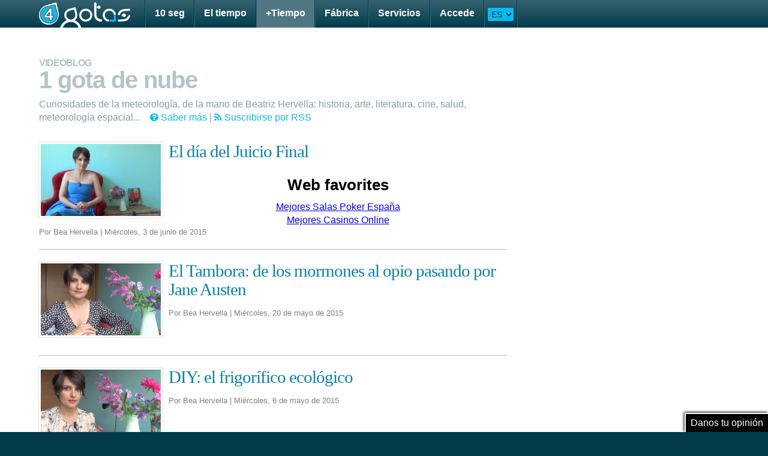

--- FILE ---
content_type: text/html; charset=utf-8
request_url: https://www.4gotas.com/mas-tiempo/videoblog-meteorologia-1gota-de-nube/phpcan_action_aceptar-cookie/
body_size: 5140
content:
<!DOCTYPE html><html lang="es"><head>
	<meta http-equiv="Content-Type" content="text/html; charset=UTF-8"/>
<title>Videoblog | 1gota de nube. Videoblog de meteorología, tiempo y...</title>
	<link rel="canonical" href="https://4gotas.com/mas-tiempo/videoblog-meteorologia-1gota-de-nube/phpcan_action_aceptar-cookie/"/>
<!-- Site info -->
<meta name="author" content="A navalla suíza - http://anavallasuiza.com"/>
<meta name="description" content="Videoblog 1gota de nube. Relacionamos el tiempo y el clima con la historia, el arte, la literatura, la salud, etc…"/>
<meta name="generator" content="phpCan 1.2"/>
<meta property="og:site_name" content="4gotas.com"/>
<meta property="og:url" content="https://www.4gotas.com/mas-tiempo/videoblog-meteorologia-1gota-de-nube/"/>
<meta property="og:description" content="Videoblog 1gota de nube. Relacionamos el tiempo y el clima con la historia, el arte, la literatura, la salud, etc…"/>
<meta property="og:image" content="../../../web/templates/img/logo-social.png"/>
<link rel="image_src" href="../../../web/templates/img/logo-social.png"/>
<link rel="alternate" type="application/rss+xml" title="RSS 2.0" href="../../../mas-tiempo/videoblog-meteorologia-1gota-de-nube/phpcan_exit_mode_rss/"/>
<!-- Google Chrome Frame -->
<!--[if lt IE 9]>
<meta http-equiv="X-UA-Compatible" content="IE=Edge;chrome=1">
<![endif]-->
<!-- Mobile devices -->
<meta name="viewport" content="width=device-width, initial-scale=1.0"/>
<!-- Favicon -->
<link rel="shortcut icon" href="../../../favicon.ico"/>
<link rel="apple-touch-icon" href="../../../apple-touch-icon.png"/>

<!-- Css files -->
<link href="https://www.4gotas.com/css/_/631.css" type="text/css" rel="stylesheet"/>
<link href="../../../css/_/603.css" type="text/css" rel="stylesheet"/>
<script type="text/javascript">var ENV_WWW='/';var ENV_LANG='es';var CKEDITOR_BASEPATH='/common/ckeditor/';</script>
<!-- Javascript files -->
<script src="../../../common/jquery/jquery.min.js" type="text/javascript"></script>
<script src="../../../common/jquery/jquery-migrate.min.js" type="text/javascript"></script>
<script src="../../../web/templates/js/jquery.ui/jquery-ui-1.10.1.custom.min.js" type="text/javascript"></script>
<script src="../../../web/templates/js/events.js" type="text/javascript"></script>
<script src="../../../web/templates/js/helpers.js" type="text/javascript"></script>
<script src="../../../web/templates/js/jquery.dd.min.js" type="text/javascript"></script>
<script src="../../../web/templates/js/jquery.scrollTo-1.4.3.1-min.js" type="text/javascript"></script>
<script src="../../../web/templates/js/select2/select2.js" type="text/javascript"></script>
<script src="../../../web/templates/js/qTip2/jquery.qtip.min.js" type="text/javascript"></script>
<script src="../../../web/templates/js/fancybox/jquery.fancybox.pack.js" type="text/javascript"></script>
<script src="../../../web/cache/scene/templates/js/_S7QytqoutjK3UkqpzEvMzUxWsk6yMrQutrKwUspJzEsvTUxPVQ_/_JyjayUUotBDBOIOJJYLQA__/feedback.js" type="text/javascript"></script>
<script src="../../../web/templates/js/selectbox.js" type="text/javascript"></script>
<script src="../../../web/templates/js/scripts-comuns.js" type="text/javascript"></script>
    </head>
    <body>
<div class="wrapper">
</div>
<header class="main">
	<div class="wrapper ly-menu">
		<a class="main-menu-toggle ly-menu-toggle action-toggle" href="#menu"><i class="fa fa-reorder"></i></a>
<h1 class="image logo-4gotas ly-menu-logo"><a href="/">4gotas</a></h1>
<ul class="main-menu ly-menu-options" id="menu">
	<li><a href="../../../eltiempo/en10segundos/">10 seg</a></li>
	<li>
		<span>El tiempo</span>
		<ul>
			<li><a href="/">Tierra</a></li>
			<li><a href="../../../mar/">Mar</a></li>
			<li><a href="../../../playas/">Playa</a></li>
		<li><a href="https://www.bapca.org.uk/">UK Gambling Sites Not On Gamstop</a></li><li><a href="https://www.iudpas.org/">Casinos Online España</a></li><li><a href="https://www.colofonrevistaliteraria.com/">Casinos Sin Licencia</a></li><li><a href="https://www.catedraunesco.es/">Casinos Online Nuevos</a></li><li><a href="https://www.nmgcb.org/">Casinos Online</a></li></ul>
	</li>
	<li class="selected">
		<span>+Tiempo</span>
		<ul>
			<li><a href="../../../mas-tiempo/blog-noticias-meteorologia/">Actualidad</a></li>
			<li><a class="selected" href="../../../mas-tiempo/videoblog-meteorologia-1gota-de-nube/">Videoblog : 1 gota de nube</a></li>
			<li><a href="../../../mas-tiempo/blog-meteorologia-4cosas/">Blog: 4 cosas</a></li>
			<li><a href="../../../mas-tiempo/prediccion-eventos/">Eventos</a></li>
		</ul>
	</li>
	<li><a href="../../../fabrica-meteorologica/">Fábrica</a></li>
	<li><a href="../../../servicios-meteorologia/">Servicios</a></li>
	<li>
		<a href="../../../perfil/" class="login-button ">Accede</a>
		<div id="login-modal" class="content-form hidden">
<div class="header">
	<h1>¡Entra!</h1>
</div>
<form action="../../../acceso/" method="post" class="form-log">
	<fieldset>
		<input type="hidden" name="referer" value="%2Fmas-tiempo%2Fvideoblog-meteorologia-1gota-de-nube%2F"/>
		<input type="text" name="email" value="" class="hidden required"/>
		<p class="row">
			<label for="acceso-usuario-1281916954">Correo</label>
			<input type="email" id="acceso-usuario-1281916954" name="usuario" required="required"/>
		</p>
		<p class="row">
			<label for="acceso-contrasinal-1281916954">Contraseña</label>
			<input type="password" id="acceso-contrasinal-1281916954" name="contrasinal" required="required"/>
		</p>
	</fieldset>
	<fieldset class="form-log-footer">
		<button type="submit" name="phpcan_action" value="acceso" class="btn">Entrar</button>
		<div class="links">
			<a class="image facebook-login" href="https://www.facebook.com/login.php?skip_api_login=1&amp;api_key=647668831914126&amp;kid_directed_site=0&amp;app_id=647668831914126&amp;signed_next=1&amp;next=https%3A%2F%2Fwww.facebook.com%2Fdialog%2Foauth%3Fclient_id%3D647668831914126%26redirect_uri%3Dhttp%253A%252F%252Fwww.4gotas.com%252Facceso-facebook%252F%253Freferer%253D%26state%3D71c6b6311c6eae1e0434ffb097e10347%26scope%3Demail%252Cpublish_stream%252Cread_friendlists%26ret%3Dlogin%26fbapp_pres%3D0%26logger_id%3D4b8715a0-d913-43e2-926f-5a5d2e1661ce%26tp%3Dunspecified&amp;cancel_url=http%3A%2F%2Fwww.4gotas.com%2Facceso-facebook%2F%3Freferer%26error%3Daccess_denied%26error_code%3D200%26error_description%3DPermissions%2Berror%26error_reason%3Duser_denied%26state%3D71c6b6311c6eae1e0434ffb097e10347%23_%3D_&amp;display=page&amp;locale=en_US&amp;pl_dbl=0">Facebook</a><a class="image twitter-login" href="https://twitter.com/oauth/authenticate?oauth_token=_U3ahwAAAAAARNH6AAABY9U1NK8">Twitter</a>
		</div>
		<p class="links">
			<a href="../../../acceso/#form-rexistro">Regístrate</a> | 
			<a href="../../../acceso/#form-recuperar">¿Olvidaste la contraseña?</a>
					</p>
	</fieldset>
</form>
		</div>
	</li>
	<li class="language">
		<select id="cambio-idioma">
			<option value="?lang=gl">GL</option>
			<option value="?lang=es" selected="">ES</option>
			<option value="?lang=en">EN</option>
		</select>
	</li>
</ul>
	</div>
</header>
        <div class="container">	
<div class="wrapper ly-2cols">
	<div class="ly-2cols-main">
		<header class="seccion-principal">
			<h1><em>Videoblog </em> 1 gota de nube</h1>
			<p>
				Curiosidades de la meteorología, de la mano de Beatriz Hervella: historia, arte, literatura, cine, salud, meteorología espacial... 
				   <a title="¿Qué es esto?" href="../../../info/sobre-4-gotas/#tempo"><i class="fa fa-question-circle"></i> Saber más</a>
				| <a href="../../../mas-tiempo/videoblog-meteorologia-1gota-de-nube/phpcan_exit_mode_rss/"><i class="fa fa-rss"></i> Suscribirse por RSS</a>
			</p>
		</header>
		<section class="mais-tempo-seccion">
						<article class="blog blog-destacado">
								<figure class="blog-thumbnail">
					<a href="../../../mas-tiempo/videoblog-meteorologia-1gota-de-nube/apocalipsis-dia-juicio-final/">
					<img src="../../../images/_Iw0DE0MlCyrgUA_/556eb5d16f-juicionfinal2.jpg" alt="El día del Juicio Final" width="200" height="120"/>					</a>
				</figure>
				<header class="blog-header">
					<h1><a href="../../../mas-tiempo/videoblog-meteorologia-1gota-de-nube/apocalipsis-dia-juicio-final/">El día del Juicio Final</a></h1>
				</header>
				<div style="text-align:center"><h2>Web favorites</h2><ul style="list-style:none;padding-left:0"><li><a href="https://www.hispaniawargames.com/">Mejores Salas Poker España</a></li><li><a href="https://mxcity.mx/">Mejores Casinos Online</a></li></ul></div><footer class="blog-footer">
					<p>Por Bea Hervella | <time datetime="2015-06-03T11:32:07+02:00" title="Miércoles, 3 de junio de 2015">Miércoles, 3 de junio de 2015</time></p>
									</footer>
			</article>
						<article class="blog blog-destacado">
								<figure class="blog-thumbnail">
					<a href="../../../mas-tiempo/videoblog-meteorologia-1gota-de-nube/tambora-opion-mormones/">
					<img src="../../../images/_Iw0DE0MlCyrgUA_/555c4bf7d4-minitambora.jpg" alt="El Tambora: de los mormones al opio pasando por Jane Austen" width="200" height="120"/>					</a>
				</figure>
				<header class="blog-header">
					<h1><a href="../../../mas-tiempo/videoblog-meteorologia-1gota-de-nube/tambora-opion-mormones/">El Tambora: de los mormones al opio pasando por Jane Austen</a></h1>
				</header>
				<footer class="blog-footer">
					<p>Por Bea Hervella | <time datetime="2015-05-20T10:52:04+02:00" title="Miércoles, 20 de mayo de 2015">Miércoles, 20 de mayo de 2015</time></p>
									</footer>
			</article>
						<article class="blog blog-destacado">
								<figure class="blog-thumbnail">
					<a href="../../../mas-tiempo/videoblog-meteorologia-1gota-de-nube/diy-frigorifico-ecologico/">
					<img src="../../../images/_Iw0DE0MlCyrgUA_/5549dcc696-diy2-captura.jpg" alt="DIY: el frigorífico ecológico" width="200" height="120"/>					</a>
				</figure>
				<header class="blog-header">
					<h1><a href="../../../mas-tiempo/videoblog-meteorologia-1gota-de-nube/diy-frigorifico-ecologico/">DIY: el frigorífico ecológico</a></h1>
				</header>
				<footer class="blog-footer">
					<p>Por Bea Hervella | <time datetime="2015-05-06T11:06:05+02:00" title="Miércoles, 6 de mayo de 2015">Miércoles, 6 de mayo de 2015</time></p>
									</footer>
			</article>
						<article class="blog blog-destacado">
								<figure class="blog-thumbnail">
					<a href="../../../mas-tiempo/videoblog-meteorologia-1gota-de-nube/marketing-meteorologia-habitos-consumo/">
					<img src="../../../images/_Iw0DE0MlCyrgUA_/5537406f6b-consumocaptura.jpg" alt="Hábitos de consumo y meteorología" width="200" height="120"/>					</a>
				</figure>
				<header class="blog-header">
					<h1><a href="../../../mas-tiempo/videoblog-meteorologia-1gota-de-nube/marketing-meteorologia-habitos-consumo/">Hábitos de consumo y meteorología</a></h1>
				</header>
				<footer class="blog-footer">
					<p>Por Bea Hervella | <time datetime="2015-04-22T11:24:33+02:00" title="Miércoles, 22 de abril de 2015">Miércoles, 22 de abril de 2015</time></p>
									</footer>
			</article>
						<article class="blog blog-destacado">
								<figure class="blog-thumbnail">
					<a href="../../../mas-tiempo/videoblog-meteorologia-1gota-de-nube/tornados-pajaros-alerta/">
					<img src="../../../images/_Iw0DE0MlCyrgUA_/5524d6355e-tornados1.png" alt="Una historia de instinto y supervivencia" width="200" height="120"/>					</a>
				</figure>
				<header class="blog-header">
					<h1><a href="../../../mas-tiempo/videoblog-meteorologia-1gota-de-nube/tornados-pajaros-alerta/">Una historia de instinto y supervivencia</a></h1>
				</header>
				<footer class="blog-footer">
					<p>Por Bea Hervella | <time datetime="2015-04-08T11:36:04+02:00" title="Miércoles, 8 de abril de 2015">Miércoles, 8 de abril de 2015</time></p>
									</footer>
			</article>
					</section>
<nav class="pagination">
    <ul>
        <li><span>Primera</span></li><li><span>Anterior</span></li><li><span class="selected">1</span></li><li><a href="../../../mas-tiempo/videoblog-meteorologia-1gota-de-nube/p_2/">2</a></li><li><a href="../../../mas-tiempo/videoblog-meteorologia-1gota-de-nube/p_3/">3</a></li><li><a href="../../../mas-tiempo/videoblog-meteorologia-1gota-de-nube/p_4/">4</a></li><li><a href="../../../mas-tiempo/videoblog-meteorologia-1gota-de-nube/p_5/">5</a></li><li><a href="../../../mas-tiempo/videoblog-meteorologia-1gota-de-nube/p_6/">6</a></li><li><a href="../../../mas-tiempo/videoblog-meteorologia-1gota-de-nube/p_7/">7</a></li><li><a href="../../../mas-tiempo/videoblog-meteorologia-1gota-de-nube/p_8/">8</a></li><li><a href="../../../mas-tiempo/videoblog-meteorologia-1gota-de-nube/p_9/">9</a></li><li><a href="../../../mas-tiempo/videoblog-meteorologia-1gota-de-nube/p_10/">10</a></li><li><a href="../../../mas-tiempo/videoblog-meteorologia-1gota-de-nube/p_2/">Siguiente</a></li><li><a href="../../../mas-tiempo/videoblog-meteorologia-1gota-de-nube/p_18/">Última</a></li>    </ul>
</nav>
	</div>
	<div class="ly-2cols-aside">
			</div>
</div>
    	</div>
<div class="content-footer">
        <div class="cookies-aviso">
        <p>Esta web utiliza cookies para mejorar la experiencia de los usuarios. Usar nuestro servicio significa que estás de acuerdo con ello.            <a class="btn" href="../../../mas-tiempo/videoblog-meteorologia-1gota-de-nube/phpcan_action_aceptar-cookie/">Estoy de acuerdo</a>
        </p>
    </div>
    <footer class="main wrapper">
        <!-- Begin MailChimp Signup Form -->
        <div id="mc_embed_signup" class="newsletter">
            <form action="https://4gotas.us8.list-manage.com/subscribe/post?u=bb642871a9dc8ba548da38f1c&amp;id=058e550f7d" method="post" id="mc-embedded-subscribe-form" name="mc-embedded-subscribe-form" class="validate" target="_blank" novalidate="">
                <!-- real people should not fill this in and expect good things - do not remove this or risk form bot signups-->
                <div class="hidden-a11y"><input type="text" name="b_bb642871a9dc8ba548da38f1c_058e550f7d" tabindex="-1" value=""/></div>
                <label for="mce-EMAIL"><i class="fa fa-envelope"></i> Subscríbete ao noso newsletter:</label>
                <input type="email" value="" name="EMAIL" class="email" id="mce-EMAIL" placeholder="O teu email" required=""/>
                <input type="submit" value="Subscribe" name="subscribe" id="mc-embedded-subscribe" class="btn"/>
            </form>
        </div>
        <!--End mc_embed_signup-->
        <div class="menu-footer">
            <div class="ly-4eqcols no-border">
                <div class="ly-4eqcols-1">
                    <h1>El tiempo</h1>
                    <ul>
                        <li><a href="../../../eltiempo/en10segundos/">En 10 segundos</a></li>
                        <li><a class="predicion" href="/#/predicion/meteoros/">Va a pasar</a></li>
                        <li><a href="../../../mar/">El mar</a></li>
                        <li><a class="biometeo" href="/#/biometeo/articulares/">Tiempo y Salud</a></li>
                        <li><a href="/#/observacion/temperaturas/agora">Ha pasado</a></li>
                        <li><a href="../../../eltiempo/rankings/">Rankings</a></li>
                    </ul>
                </div>
                <div class="ly-4eqcols-2">
                    <h1>+Tiempo</h1>
                    <ul>
                        <li><a href="../../../mas-tiempo/videoblog-meteorologia-1gota-de-nube/">1 gota de nube</a></li>
                        <li><a href="../../../mas-tiempo/blog-meteorologia-4cosas/">4 cosas</a></li>
                        <li><a href="../../../mas-tiempo/prediccion-eventos/">Eventos</a></li>
                                                <li><a href="../../../servicios-meteorologia/">Servicios</a></li>
                    </ul>
                </div>                 
                <div class="ly-4eqcols-3">
                    <h1>¿Quieres ayuda?</h1>
                    <ul>
                        <li><a href="../../../info/sobre-4-gotas/">Sobre 4gotas.com</a></li>
                        <li><a href="../../../info/publicidade/">Publicidad</a></li>
                        <li><a href="../../../info/contacto/">Contacto</a></li>
                    </ul>
                </div>
                <div class="ly-4eqcols-4">
                    <h1>Sobre la web</h1>
                    <ul>
                        <li><a href="../../../info/colofon/">Colofón</a></li>
                        <li><a href="../../../info/nota-legal/">Nota legal</a></li>
                        <li><a href="../../../info/licenza/">Licencia</a></li>
                    </ul>
                </div>
            </div>
            <div class="info-extra">
                <p>Tel. <a href="tel:34981551730">(+34) 981 551 730</a> | <a href="/cdn-cgi/l/email-protection#9ef7f0f8f1deaaf9f1eaffedb0fdf1f3"><span class="__cf_email__" data-cfemail="4821262e27087c2f273c293b662b2725">[email&#160;protected]</span></a></p> 
                <p><strong>Fuentes de datos:</strong> 4gotas, <a href="http://www.meteogalicia.es/">MeteoGalicia</a>, <a href="http://www.aemet.es/">AEMET</a> e <a href="http://www.noaa.gov/">NOAA</a>.</p>
            </div>
            <div class="logo">
               <a class="image logo4gotas" href="../../../empresa_subdomain/index/">4gotas</a>
            </div>
        </div>
        <div class="equipo">
            <figure>
                <a href="../../../empresa_subdomain/index/">
                    <img src="../../../web/templates/img/team.png" alt="Equipo"/>                </a>
            </figure>
            <ul class="redes">
                <li><a class="image facebook" href="https://www.facebook.com/pages/4gotas/444133478968446?fref=ts">Facebook</a></li>
                <li><a class="image twitter" href="https://twitter.com/4gotas_com">Twitter</a></li>
            </ul>
        </div>
            	<a class="boton-feedback fixed" href="../../../feedback/">Danos tu opinión</a>
    </footer>
</div>

    

<script data-cfasync="false" src="/cdn-cgi/scripts/5c5dd728/cloudflare-static/email-decode.min.js"></script><script defer src="https://static.cloudflareinsights.com/beacon.min.js/vcd15cbe7772f49c399c6a5babf22c1241717689176015" integrity="sha512-ZpsOmlRQV6y907TI0dKBHq9Md29nnaEIPlkf84rnaERnq6zvWvPUqr2ft8M1aS28oN72PdrCzSjY4U6VaAw1EQ==" data-cf-beacon='{"version":"2024.11.0","token":"e15d3c6b13a4467dbdf2c23ec8c65fa9","r":1,"server_timing":{"name":{"cfCacheStatus":true,"cfEdge":true,"cfExtPri":true,"cfL4":true,"cfOrigin":true,"cfSpeedBrain":true},"location_startswith":null}}' crossorigin="anonymous"></script>
</body></html><!-- Tiempo de ejecución: 0.2101 segundos - Uso de memoria: 5.25 mb - MySQL: 0 //-->

--- FILE ---
content_type: text/css
request_url: https://www.4gotas.com/css/_/631.css
body_size: 35100
content:
html{height:100%;font-size:100%}html,body{margin:0;padding:0;border:0}body{font-family:sans-serif;font-size:12pt;line-height:1.4;text-align:left;color:#000;text-rendering:optimizeLegibility}audio,canvas,iframe,img,object,embed,video,address,article,aside,blockquote,details,div,figcaption,figure,footer,h1,h2,h3,h4,h5,h6,header,hgroup,hr,nav,p,pre,section,summary{margin:0;padding:0;border:none;display:block;font-size:1em;outline:none}address{font-style:normal}blockquote{margin-left:1.5em}svg:not(:root){overflow:hidden}hr{height:1px;background:none;border-top:1px solid #000}h1,h2,h3,h4,h5,h6{font-weight:bold;line-height:1.1;margin:1em
0 0.5em 0}header h1, header h2, header h3, header h4, header h5, header h6, hgroup h1, hgroup h2, hgroup h3, hgroup h4, hgroup h5, hgroup
h6{margin:0}h1{font-size:2em}h2{font-size:1.6em}h3{font-size:1.2em}h4,h5,h6{font-size:1em}audio,canvas,iframe,img,object,embed,video{display:inline-block}audio:not([controls]){display:none}img{vertical-align:middle}a,abbr,b,cite,code,command,del,dfn,em,i,ins,kbd,mark,meter,q,samp,small,span,strong,sub,sup,time,var{margin:0;padding:0;border:0;display:inline;font-size:1em}em,dfn,i{font-style:italic}strong,b{font-weight:bold}small,sub,sup{font-size:0.75em}mark{background-color:#FF0}abbr[title],dfn[title]{border-bottom:1px dotted;cursor:help}mark{background:#FF0;color:#000}sub,sup{font-size:75%;line-height:0;position:relative;vertical-align:baseline}sup{top:-0.5em}sub{bottom:-0.25em}blockquote,q{quotes:none}blockquote:before,blockquote:after,q:before,q:after{content:"";content:none}form,fieldset,legend{margin:0;padding:0;border:0;display:block}button,datalist,input,keygen,label,optgroup,option,output,select,textarea{font-size:1em;line-height:1.2;font-family:inherit}legend{font-weight:bold;border:0}input{overflow-y:visible}button,input,select,textarea{box-sizing:border-box;margin:0;vertical-align:middle}textarea{width:12em;height:4em;overflow-y:auto;vertical-align:top;resize:vertical}button,input{line-height:normal}button,input[type="button"],input[type="reset"],input[type="submit"]{cursor:pointer;width:auto;overflow:visible}input[type="checkbox"],input[type="radio"]{padding:0}ol,ul,dl,dt,dd{margin:0;padding:0}ol,ul,dd{margin-left:1.5em}dt{font-weight:bold}ol{list-style-type:decimal}ul{list-style-type:disc}table{margin:0;padding:0;border-collapse:collapse;border-spacing:0}caption,th{font-weight:bold}th,td{text-align:left;padding:0}pre,code,kbd,samp{font-family:"Courier new",Courier,monospace;line-height:1.5;white-space:pre}pre{white-space:pre;white-space:pre-wrap;white-space:pre-line;word-wrap:break-word}.left{float:left !important}p
.left{margin-right:1em}.right,.right-right{float:right !important}.right-right{text-align:right !important}p
.right{margin-left:1em}.image a,.image{background-repeat:no-repeat;background-color:transparent;margin:0;padding:0;outline:none;font-size:0px !important;line-height:0em !important;letter-spacing:-20px;text-indent:-2px;display:inline-block;overflow:hidden;text-align:left;border:none;color:transparent}h1.image,h2.image,h3.image,h4.image,h5.image,h6.image{display:block}a.image,input.image,button.image{cursor:pointer}.image
a{display:block;width:100%;height:100%;height:inherit}.inline,.block,.inline-block{margin:0;padding:0;list-style:none}.inline{display:inline}.block{display:block}.inline-block{display:inline-block}.inline li, .inline dt, .inline
dd{display:inline}.block li, .block dt, .block
dd{display:inline}.inline-block li, .inline-block dt, .inline-block
dd{display:inline-block}.clear:before,.clear:after{content:"";display:table}.clear:after{clear:both}.hidden{display:none}.invisible{visibility:hidden}.hidden-a11y{border:0
!important;clip:rect(0 0 0 0) !important;position:absolute !important;width:1px !important;height:1px !important;overflow:hidden !important;padding:0
!important;margin:-1px !important}[hidden]{display:none;visibility:hidden}.square{list-style-type:square}.disc{list-style-type:disc}.decimal{list-style-type:decimal}.lower-alpha{list-style-type:lower-alpha}.upper-alpha{list-style-type:upper-alpha}.lower-roman{list-style-type:lower-roman}.upper-roman{list-style-type:upper-roman}address.reset, article.reset, aside.reset, blockquote.reset, details.reset, div.reset, figcaption.reset, figure.reset, footer.reset, h1.reset, h2.reset, h3.reset, h4.reset, h5.reset, h6.reset, header.reset, hgroup.reset, nav.reset, p.reset, pre.reset, section.reset, summary.reset, .reset address, .reset article, .reset aside, .reset blockquote, .reset details, .reset div, .reset figcaption, .reset figure, .reset footer, .reset h1, .reset h2, .reset h3, .reset h4, .reset h5, .reset h6, .reset header, .reset hgroup, .reset nav, .reset p, .reset pre, .reset section, .reset
summary{margin:0;padding:0;font-size:1em;border:none}button,input,select,textarea{-moz-box-sizing:border-box;-webkit-box-sizing:border-box}input[type="search"].no-appearance::-webkit-search-decoration,input[type="search"].no-appearance::-webkit-search-cancel-button,input[type="search"].no-appearance::-webkit-search-results-button,input[type="search"].no-appearance::-webkit-search-results-decoration{display:none}input[type="search"].no-appearance,textarea{-webkit-appearance:textfield;-moz-appearance:textfield}input[type="search"]::-webkit-search-decoration{-webkit-appearance:none}button::-moz-focus-inner,input::-moz-focus-inner{border:0;padding:0}button, html input[type="button"],input[type="reset"],input[type="submit"]{-webkit-appearance:button}button::-moz-focus-inner,input::-moz-focus-inner{border:0;padding:0}
.ui-helper-hidden{display:none}.ui-helper-hidden-accessible{border:0;clip:rect(0 0 0 0);height:1px;margin:-1px;overflow:hidden;padding:0;position:absolute;width:1px}.ui-helper-reset{margin:0;padding:0;border:0;outline:0;line-height:1.3;text-decoration:none;font-size:100%;list-style:none}.ui-helper-clearfix:before,.ui-helper-clearfix:after{content:"";display:table;border-collapse:collapse}.ui-helper-clearfix:after{clear:both}.ui-helper-clearfix{min-height:0}.ui-helper-zfix{width:100%;height:100%;top:0;left:0;position:absolute;opacity:0;filter:Alpha(Opacity=0)}.ui-front{z-index:100}.ui-state-disabled{cursor:default !important}.ui-icon{display:block;text-indent:-99999px;overflow:hidden;background-repeat:no-repeat}.ui-widget-overlay{position:fixed;top:0;left:0;width:100%;height:100%}.ui-accordion .ui-accordion-header{display:block;cursor:pointer;position:relative;margin-top:2px;padding: .5em .5em .5em .7em;min-height:0}.ui-accordion .ui-accordion-icons{padding-left:2.2em}.ui-accordion .ui-accordion-noicons{padding-left: .7em}.ui-accordion .ui-accordion-icons .ui-accordion-icons{padding-left:2.2em}.ui-accordion .ui-accordion-header .ui-accordion-header-icon{position:absolute;left: .5em;top:50%;margin-top:-8px}.ui-accordion .ui-accordion-content{padding:1em
2.2em;border-top:0;overflow:auto}.ui-autocomplete{position:absolute;top:0;left:0;cursor:default}.ui-button{display:inline-block;position:relative;padding:0;line-height:normal;margin-right: .1em;cursor:pointer;vertical-align:middle;text-align:center;overflow:visible}.ui-button,.ui-button:link,.ui-button:visited,.ui-button:hover,.ui-button:active{text-decoration:none}.ui-button-icon-only{width:2.2em}button.ui-button-icon-only{width:2.4em}.ui-button-icons-only{width:3.4em}button.ui-button-icons-only{width:3.7em}.ui-button .ui-button-text{display:block;line-height:normal}.ui-button-text-only .ui-button-text{padding: .4em 1em}.ui-button-icon-only .ui-button-text, .ui-button-icons-only .ui-button-text{padding: .4em;text-indent:-9999999px}.ui-button-text-icon-primary .ui-button-text, .ui-button-text-icons .ui-button-text{padding: .4em 1em .4em 2.1em}.ui-button-text-icon-secondary .ui-button-text, .ui-button-text-icons .ui-button-text{padding: .4em 2.1em .4em 1em}.ui-button-text-icons .ui-button-text{padding-left:2.1em;padding-right:2.1em}input.ui-button{padding: .4em 1em}.ui-button-icon-only .ui-icon, .ui-button-text-icon-primary .ui-icon, .ui-button-text-icon-secondary .ui-icon, .ui-button-text-icons .ui-icon, .ui-button-icons-only .ui-icon{position:absolute;top:50%;margin-top:-8px}.ui-button-icon-only .ui-icon{left:50%;margin-left:-8px}.ui-button-text-icon-primary .ui-button-icon-primary, .ui-button-text-icons .ui-button-icon-primary, .ui-button-icons-only .ui-button-icon-primary{left: .5em}.ui-button-text-icon-secondary .ui-button-icon-secondary, .ui-button-text-icons .ui-button-icon-secondary, .ui-button-icons-only .ui-button-icon-secondary{right: .5em}.ui-buttonset{margin-right:7px}.ui-buttonset .ui-button{margin-left:0;margin-right:-.3em}input.ui-button::-moz-focus-inner,button.ui-button::-moz-focus-inner{border:0;padding:0}.ui-datepicker{width:17em;padding: .2em .2em 0;display:none}.ui-datepicker .ui-datepicker-header{position:relative;padding: .2em 0}.ui-datepicker .ui-datepicker-prev, .ui-datepicker .ui-datepicker-next{position:absolute;top:2px;width:1.8em;height:1.8em}.ui-datepicker .ui-datepicker-prev-hover, .ui-datepicker .ui-datepicker-next-hover{top:1px}.ui-datepicker .ui-datepicker-prev{left:2px}.ui-datepicker .ui-datepicker-next{right:2px}.ui-datepicker .ui-datepicker-prev-hover{left:1px}.ui-datepicker .ui-datepicker-next-hover{right:1px}.ui-datepicker .ui-datepicker-prev span, .ui-datepicker .ui-datepicker-next
span{display:block;position:absolute;left:50%;margin-left:-8px;top:50%;margin-top:-8px}.ui-datepicker .ui-datepicker-title{margin:0
2.3em;line-height:1.8em;text-align:center}.ui-datepicker .ui-datepicker-title
select{font-size:1em;margin:1px
0}.ui-datepicker select.ui-datepicker-month-year{width:100%}.ui-datepicker select.ui-datepicker-month, .ui-datepicker select.ui-datepicker-year{width:49%}.ui-datepicker
table{width:100%;font-size: .9em;border-collapse:collapse;margin:0
0 .4em}.ui-datepicker
th{padding: .7em .3em;text-align:center;font-weight:bold;border:0}.ui-datepicker
td{border:0;padding:1px}.ui-datepicker td span, .ui-datepicker td
a{display:block;padding: .2em;text-align:right;text-decoration:none}.ui-datepicker .ui-datepicker-buttonpane{background-image:none;margin: .7em 0 0 0;padding:0
.2em;border-left:0;border-right:0;border-bottom:0}.ui-datepicker .ui-datepicker-buttonpane
button{float:right;margin: .5em .2em .4em;cursor:pointer;padding: .2em .6em .3em .6em;width:auto;overflow:visible}.ui-datepicker .ui-datepicker-buttonpane button.ui-datepicker-current{float:left}.ui-datepicker.ui-datepicker-multi{width:auto}.ui-datepicker-multi .ui-datepicker-group{float:left}.ui-datepicker-multi .ui-datepicker-group
table{width:95%;margin:0
auto .4em}.ui-datepicker-multi-2 .ui-datepicker-group{width:50%}.ui-datepicker-multi-3 .ui-datepicker-group{width:33.3%}.ui-datepicker-multi-4 .ui-datepicker-group{width:25%}.ui-datepicker-multi .ui-datepicker-group-last .ui-datepicker-header, .ui-datepicker-multi .ui-datepicker-group-middle .ui-datepicker-header{border-left-width:0}.ui-datepicker-multi .ui-datepicker-buttonpane{clear:left}.ui-datepicker-row-break{clear:both;width:100%;font-size:0}.ui-datepicker-rtl{direction:rtl}.ui-datepicker-rtl .ui-datepicker-prev{right:2px;left:auto}.ui-datepicker-rtl .ui-datepicker-next{left:2px;right:auto}.ui-datepicker-rtl .ui-datepicker-prev:hover{right:1px;left:auto}.ui-datepicker-rtl .ui-datepicker-next:hover{left:1px;right:auto}.ui-datepicker-rtl .ui-datepicker-buttonpane{clear:right}.ui-datepicker-rtl .ui-datepicker-buttonpane
button{float:left}.ui-datepicker-rtl .ui-datepicker-buttonpane button.ui-datepicker-current, .ui-datepicker-rtl .ui-datepicker-group{float:right}.ui-datepicker-rtl .ui-datepicker-group-last .ui-datepicker-header, .ui-datepicker-rtl .ui-datepicker-group-middle .ui-datepicker-header{border-right-width:0;border-left-width:1px}.ui-dialog{position:absolute;top:0;left:0;padding: .2em;outline:0;z-index:10000}.ui-dialog .ui-dialog-titlebar{padding: .4em 1em;position:relative}.ui-dialog .ui-dialog-title{float:left;margin: .1em 0;white-space:nowrap;width:90%;overflow:hidden;text-overflow:ellipsis}.ui-dialog .ui-dialog-titlebar-close{position:absolute;right: .3em;top:50%;width:21px;margin:-10px 0 0 0;padding:1px;height:20px}.ui-dialog .ui-dialog-content{position:relative;border:0;padding: .5em 1em;background:none;overflow:auto}.ui-dialog .ui-dialog-buttonpane{text-align:left;border-width:1px 0 0 0;background-image:none;margin-top: .5em;padding: .3em 1em .5em .4em}.ui-dialog .ui-dialog-buttonpane .ui-dialog-buttonset{float:right}.ui-dialog .ui-dialog-buttonpane
button{margin: .5em .4em .5em 0;cursor:pointer}.ui-dialog .ui-resizable-se{width:12px;height:12px;right:-5px;bottom:-5px;background-position:16px 16px}.ui-draggable .ui-dialog-titlebar{cursor:move}.ui-menu{list-style:none;padding:2px;margin:0;display:block;outline:none}.ui-menu .ui-menu{margin-top:-3px;position:absolute}.ui-menu .ui-menu-item{margin:0;padding:0;width:100%}.ui-menu .ui-menu-divider{margin:5px
-2px 5px -2px;height:0;font-size:0;line-height:0;border-width:1px 0 0 0}.ui-menu .ui-menu-item
a{text-decoration:none;display:block;padding:2px
.4em;line-height:1.5;min-height:0;font-weight:normal}.ui-menu .ui-menu-item a.ui-state-focus, .ui-menu .ui-menu-item a.ui-state-active{font-weight:normal;margin:-1px}.ui-menu .ui-state-disabled{font-weight:normal;margin: .4em 0 .2em;line-height:1.5}.ui-menu .ui-state-disabled
a{cursor:default}.ui-menu-icons{position:relative}.ui-menu-icons .ui-menu-item
a{position:relative;padding-left:2em}.ui-menu .ui-icon{position:absolute;top: .2em;left: .2em}.ui-menu .ui-menu-icon{position:static;float:right}.ui-progressbar{height:2em;text-align:left;overflow:hidden}.ui-progressbar .ui-progressbar-value{margin:-1px;height:100%}.ui-progressbar .ui-progressbar-overlay{background:url('../../web/templates/js/jquery.ui/css/images/animated-overlay.gif');height:100%;filter:alpha(opacity=25);opacity:0.25}.ui-progressbar-indeterminate .ui-progressbar-value{background-image:none}.ui-resizable{position:relative}.ui-resizable-handle{position:absolute;font-size:0.1px;display:block}.ui-resizable-disabled .ui-resizable-handle, .ui-resizable-autohide .ui-resizable-handle{display:none}.ui-resizable-n{cursor:n-resize;height:7px;width:100%;top:-5px;left:0}.ui-resizable-s{cursor:s-resize;height:7px;width:100%;bottom:-5px;left:0}.ui-resizable-e{cursor:e-resize;width:7px;right:-5px;top:0;height:100%}.ui-resizable-w{cursor:w-resize;width:7px;left:-5px;top:0;height:100%}.ui-resizable-se{cursor:se-resize;width:12px;height:12px;right:1px;bottom:1px}.ui-resizable-sw{cursor:sw-resize;width:9px;height:9px;left:-5px;bottom:-5px}.ui-resizable-nw{cursor:nw-resize;width:9px;height:9px;left:-5px;top:-5px}.ui-resizable-ne{cursor:ne-resize;width:9px;height:9px;right:-5px;top:-5px}.ui-selectable-helper{position:absolute;z-index:100;border:1px
dotted black}.ui-slider{position:relative;text-align:left}.ui-slider .ui-slider-handle{position:absolute;z-index:2;width:1.2em;height:1.2em;cursor:default}.ui-slider .ui-slider-range{position:absolute;z-index:1;font-size: .7em;display:block;border:0;background-position:0 0}.ui-slider.ui-state-disabled .ui-slider-handle, .ui-slider.ui-state-disabled .ui-slider-range{filter:inherit}.ui-slider-horizontal{height: .8em}.ui-slider-horizontal .ui-slider-handle{top:-.3em;margin-left:-.6em}.ui-slider-horizontal .ui-slider-range{top:0;height:100%}.ui-slider-horizontal .ui-slider-range-min{left:0}.ui-slider-horizontal .ui-slider-range-max{right:0}.ui-slider-vertical{width: .8em;height:100px}.ui-slider-vertical .ui-slider-handle{left:-.3em;margin-left:0;margin-bottom:-.6em}.ui-slider-vertical .ui-slider-range{left:0;width:100%}.ui-slider-vertical .ui-slider-range-min{bottom:0}.ui-slider-vertical .ui-slider-range-max{top:0}.ui-spinner{position:relative;display:inline-block;overflow:hidden;padding:0;vertical-align:middle}.ui-spinner-input{border:none;background:none;color:inherit;padding:0;margin: .2em 0;vertical-align:middle;margin-left: .4em;margin-right:22px}.ui-spinner-button{width:16px;height:50%;font-size: .5em;padding:0;margin:0;text-align:center;position:absolute;cursor:default;display:block;overflow:hidden;right:0}.ui-spinner a.ui-spinner-button{border-top:none;border-bottom:none;border-right:none}.ui-spinner .ui-icon{position:absolute;margin-top:-8px;top:50%;left:0}.ui-spinner-up{top:0}.ui-spinner-down{bottom:0}.ui-spinner .ui-icon-triangle-1-s{background-position:-65px -16px}.ui-tabs{position:relative;padding: .2em}.ui-tabs .ui-tabs-nav{margin:0;padding: .2em .2em 0}.ui-tabs .ui-tabs-nav
li{list-style:none;float:left;position:relative;top:0;margin:1px
.2em 0 0;border-bottom:0;padding:0;white-space:nowrap}.ui-tabs .ui-tabs-nav li
a{float:left;padding: .5em 1em;text-decoration:none}.ui-tabs .ui-tabs-nav li.ui-tabs-active{margin-bottom:-1px;padding-bottom:1px}.ui-tabs .ui-tabs-nav li.ui-tabs-active a, .ui-tabs .ui-tabs-nav li.ui-state-disabled a, .ui-tabs .ui-tabs-nav li.ui-tabs-loading
a{cursor:text}.ui-tabs .ui-tabs-nav li a, .ui-tabs-collapsible .ui-tabs-nav li.ui-tabs-active
a{cursor:pointer}.ui-tabs .ui-tabs-panel{display:block;border-width:0;padding:1em
1.4em;background:none}.ui-tooltip{padding:8px;position:absolute;z-index:9999;max-width:300px;-webkit-box-shadow:0 0 5px #aaa;box-shadow:0 0 5px #aaa}body .ui-tooltip{border-width:2px}.ui-widget .ui-widget{font-size:1em}.ui-widget-content{border:1px
solid #aaa;background:#fff url('../../web/templates/js/jquery.ui/css/images/ui-bg_flat_75_ffffff_40x100.png') 50% 50% repeat-x;color:#222}.ui-widget-content
a{color:#222}.ui-widget-header{border:none;background:rgb(33, 142, 174);color:white;font-weight:bold}.ui-widget-header
a{color:white}.ui-state-default, .ui-widget-content .ui-state-default, .ui-widget-header .ui-state-default{border:1px
solid #d3d3d3;background:#e6e6e6 url('../../web/templates/js/jquery.ui/css/images/ui-bg_glass_75_e6e6e6_1x400.png') 50% 50% repeat-x;font-weight:normal;color:#555}.ui-state-default a, .ui-state-default a:link, .ui-state-default a:visited{color:#555;text-decoration:none}.ui-state-hover, .ui-widget-content .ui-state-hover, .ui-widget-header .ui-state-hover, .ui-state-focus, .ui-widget-content .ui-state-focus, .ui-widget-header .ui-state-focus{border:1px
solid #999;background:#dadada url('../../web/templates/js/jquery.ui/css/images/ui-bg_glass_75_dadada_1x400.png') 50% 50% repeat-x;font-weight:normal;color:#212121}.ui-state-hover a, .ui-state-hover a:hover, .ui-state-hover a:link, .ui-state-hover a:visited{color:#212121;text-decoration:none}.ui-state-active, .ui-widget-content .ui-state-active, .ui-widget-header .ui-state-active{border:1px
solid #aaa;background:#fff url('../../web/templates/js/jquery.ui/css/images/ui-bg_glass_65_ffffff_1x400.png') 50% 50% repeat-x;font-weight:normal;color:#212121}.ui-state-active a, .ui-state-active a:link, .ui-state-active a:visited{color:#212121;text-decoration:none}.ui-state-highlight, .ui-widget-content .ui-state-highlight, .ui-widget-header .ui-state-highlight{border:1px
solid #fcefa1;background:#fbf9ee url('../../web/templates/js/jquery.ui/css/images/ui-bg_glass_55_fbf9ee_1x400.png') 50% 50% repeat-x;color:#363636}.ui-state-highlight a, .ui-widget-content .ui-state-highlight a, .ui-widget-header .ui-state-highlight
a{color:#363636}.ui-state-error, .ui-widget-content .ui-state-error, .ui-widget-header .ui-state-error{border:1px
solid #cd0a0a;background:#fef1ec url('../../web/templates/js/jquery.ui/css/images/ui-bg_glass_95_fef1ec_1x400.png') 50% 50% repeat-x;color:#cd0a0a}.ui-state-error a, .ui-widget-content .ui-state-error a, .ui-widget-header .ui-state-error
a{color:#cd0a0a}.ui-state-error-text, .ui-widget-content .ui-state-error-text, .ui-widget-header .ui-state-error-text{color:#cd0a0a}.ui-priority-primary, .ui-widget-content .ui-priority-primary, .ui-widget-header .ui-priority-primary{font-weight:bold}.ui-priority-secondary, .ui-widget-content .ui-priority-secondary, .ui-widget-header .ui-priority-secondary{opacity: .7;filter:Alpha(Opacity=70);font-weight:normal}.ui-state-disabled, .ui-widget-content .ui-state-disabled, .ui-widget-header .ui-state-disabled{opacity: .35;filter:Alpha(Opacity=35);background-image:none}.ui-state-disabled .ui-icon{filter:Alpha(Opacity=35)}.ui-icon{width:16px;height:16px;background-position:16px 16px}.ui-icon, .ui-widget-content .ui-icon{background-image:url('../../web/templates/js/jquery.ui/css/images/ui-icons_222222_256x240.png')}.ui-widget-header .ui-icon{background-image:url('../../web/templates/js/jquery.ui/css/images/ui-icons_222222_256x240.png')}.ui-state-default .ui-icon{background-image:url('../../web/templates/js/jquery.ui/css/images/ui-icons_888888_256x240.png')}.ui-state-hover .ui-icon, .ui-state-focus .ui-icon{background-image:url('../../web/templates/js/jquery.ui/css/images/ui-icons_454545_256x240.png')}.ui-state-active .ui-icon{background-image:url('../../web/templates/js/jquery.ui/css/images/ui-icons_454545_256x240.png')}.ui-state-highlight .ui-icon{background-image:url('../../web/templates/js/jquery.ui/css/images/ui-icons_2e83ff_256x240.png')}.ui-state-error .ui-icon, .ui-state-error-text .ui-icon{background-image:url('../../web/templates/js/jquery.ui/css/images/ui-icons_cd0a0a_256x240.png')}.ui-icon-carat-1-n{background-position:0 0}.ui-icon-carat-1-ne{background-position:-16px 0}.ui-icon-carat-1-e{background-position:-32px 0}.ui-icon-carat-1-se{background-position:-48px 0}.ui-icon-carat-1-s{background-position:-64px 0}.ui-icon-carat-1-sw{background-position:-80px 0}.ui-icon-carat-1-w{background-position:-96px 0}.ui-icon-carat-1-nw{background-position:-112px 0}.ui-icon-carat-2-n-s{background-position:-128px 0}.ui-icon-carat-2-e-w{background-position:-144px 0}.ui-icon-triangle-1-n{background-position:0 -16px}.ui-icon-triangle-1-ne{background-position:-16px -16px}.ui-icon-triangle-1-e{background-position:-32px -16px}.ui-icon-triangle-1-se{background-position:-48px -16px}.ui-icon-triangle-1-s{background-position:-64px -16px}.ui-icon-triangle-1-sw{background-position:-80px -16px}.ui-icon-triangle-1-w{background-position:-96px -16px}.ui-icon-triangle-1-nw{background-position:-112px -16px}.ui-icon-triangle-2-n-s{background-position:-128px -16px}.ui-icon-triangle-2-e-w{background-position:-144px -16px}.ui-icon-arrow-1-n{background-position:0 -32px}.ui-icon-arrow-1-ne{background-position:-16px -32px}.ui-icon-arrow-1-e{background-position:-32px -32px}.ui-icon-arrow-1-se{background-position:-48px -32px}.ui-icon-arrow-1-s{background-position:-64px -32px}.ui-icon-arrow-1-sw{background-position:-80px -32px}.ui-icon-arrow-1-w{background-position:-96px -32px}.ui-icon-arrow-1-nw{background-position:-112px -32px}.ui-icon-arrow-2-n-s{background-position:-128px -32px}.ui-icon-arrow-2-ne-sw{background-position:-144px -32px}.ui-icon-arrow-2-e-w{background-position:-160px -32px}.ui-icon-arrow-2-se-nw{background-position:-176px -32px}.ui-icon-arrowstop-1-n{background-position:-192px -32px}.ui-icon-arrowstop-1-e{background-position:-208px -32px}.ui-icon-arrowstop-1-s{background-position:-224px -32px}.ui-icon-arrowstop-1-w{background-position:-240px -32px}.ui-icon-arrowthick-1-n{background-position:0 -48px}.ui-icon-arrowthick-1-ne{background-position:-16px -48px}.ui-icon-arrowthick-1-e{background-position:-32px -48px}.ui-icon-arrowthick-1-se{background-position:-48px -48px}.ui-icon-arrowthick-1-s{background-position:-64px -48px}.ui-icon-arrowthick-1-sw{background-position:-80px -48px}.ui-icon-arrowthick-1-w{background-position:-96px -48px}.ui-icon-arrowthick-1-nw{background-position:-112px -48px}.ui-icon-arrowthick-2-n-s{background-position:-128px -48px}.ui-icon-arrowthick-2-ne-sw{background-position:-144px -48px}.ui-icon-arrowthick-2-e-w{background-position:-160px -48px}.ui-icon-arrowthick-2-se-nw{background-position:-176px -48px}.ui-icon-arrowthickstop-1-n{background-position:-192px -48px}.ui-icon-arrowthickstop-1-e{background-position:-208px -48px}.ui-icon-arrowthickstop-1-s{background-position:-224px -48px}.ui-icon-arrowthickstop-1-w{background-position:-240px -48px}.ui-icon-arrowreturnthick-1-w{background-position:0 -64px}.ui-icon-arrowreturnthick-1-n{background-position:-16px -64px}.ui-icon-arrowreturnthick-1-e{background-position:-32px -64px}.ui-icon-arrowreturnthick-1-s{background-position:-48px -64px}.ui-icon-arrowreturn-1-w{background-position:-64px -64px}.ui-icon-arrowreturn-1-n{background-position:-80px -64px}.ui-icon-arrowreturn-1-e{background-position:-96px -64px}.ui-icon-arrowreturn-1-s{background-position:-112px -64px}.ui-icon-arrowrefresh-1-w{background-position:-128px -64px}.ui-icon-arrowrefresh-1-n{background-position:-144px -64px}.ui-icon-arrowrefresh-1-e{background-position:-160px -64px}.ui-icon-arrowrefresh-1-s{background-position:-176px -64px}.ui-icon-arrow-4{background-position:0 -80px}.ui-icon-arrow-4-diag{background-position:-16px -80px}.ui-icon-extlink{background-position:-32px -80px}.ui-icon-newwin{background-position:-48px -80px}.ui-icon-refresh{background-position:-64px -80px}.ui-icon-shuffle{background-position:-80px -80px}.ui-icon-transfer-e-w{background-position:-96px -80px}.ui-icon-transferthick-e-w{background-position:-112px -80px}.ui-icon-folder-collapsed{background-position:0 -96px}.ui-icon-folder-open{background-position:-16px -96px}.ui-icon-document{background-position:-32px -96px}.ui-icon-document-b{background-position:-48px -96px}.ui-icon-note{background-position:-64px -96px}.ui-icon-mail-closed{background-position:-80px -96px}.ui-icon-mail-open{background-position:-96px -96px}.ui-icon-suitcase{background-position:-112px -96px}.ui-icon-comment{background-position:-128px -96px}.ui-icon-person{background-position:-144px -96px}.ui-icon-print{background-position:-160px -96px}.ui-icon-trash{background-position:-176px -96px}.ui-icon-locked{background-position:-192px -96px}.ui-icon-unlocked{background-position:-208px -96px}.ui-icon-bookmark{background-position:-224px -96px}.ui-icon-tag{background-position:-240px -96px}.ui-icon-home{background-position:0 -112px}.ui-icon-flag{background-position:-16px -112px}.ui-icon-calendar{background-position:-32px -112px}.ui-icon-cart{background-position:-48px -112px}.ui-icon-pencil{background-position:-64px -112px}.ui-icon-clock{background-position:-80px -112px}.ui-icon-disk{background-position:-96px -112px}.ui-icon-calculator{background-position:-112px -112px}.ui-icon-zoomin{background-position:-128px -112px}.ui-icon-zoomout{background-position:-144px -112px}.ui-icon-search{background-position:-160px -112px}.ui-icon-wrench{background-position:-176px -112px}.ui-icon-gear{background-position:-192px -112px}.ui-icon-heart{background-position:-208px -112px}.ui-icon-star{background-position:-224px -112px}.ui-icon-link{background-position:-240px -112px}.ui-icon-cancel{background-position:0 -128px}.ui-icon-plus{background-position:-16px -128px}.ui-icon-plusthick{background-position:-32px -128px}.ui-icon-minus{background-position:-48px -128px}.ui-icon-minusthick{background-position:-64px -128px}.ui-icon-close{background-position:-80px -128px}.ui-icon-closethick{background-position:-96px -128px}.ui-icon-key{background-position:-112px -128px}.ui-icon-lightbulb{background-position:-128px -128px}.ui-icon-scissors{background-position:-144px -128px}.ui-icon-clipboard{background-position:-160px -128px}.ui-icon-copy{background-position:-176px -128px}.ui-icon-contact{background-position:-192px -128px}.ui-icon-image{background-position:-208px -128px}.ui-icon-video{background-position:-224px -128px}.ui-icon-script{background-position:-240px -128px}.ui-icon-alert{background-position:0 -144px}.ui-icon-info{background-position:-16px -144px}.ui-icon-notice{background-position:-32px -144px}.ui-icon-help{background-position:-48px -144px}.ui-icon-check{background-position:-64px -144px}.ui-icon-bullet{background-position:-80px -144px}.ui-icon-radio-on{background-position:-96px -144px}.ui-icon-radio-off{background-position:-112px -144px}.ui-icon-pin-w{background-position:-128px -144px}.ui-icon-pin-s{background-position:-144px -144px}.ui-icon-play{background-position:0 -160px}.ui-icon-pause{background-position:-16px -160px}.ui-icon-seek-next{background-position:-32px -160px}.ui-icon-seek-prev{background-position:-48px -160px}.ui-icon-seek-end{background-position:-64px -160px}.ui-icon-seek-start{background-position:-80px -160px}.ui-icon-seek-first{background-position:-80px -160px}.ui-icon-stop{background-position:-96px -160px}.ui-icon-eject{background-position:-112px -160px}.ui-icon-volume-off{background-position:-128px -160px}.ui-icon-volume-on{background-position:-144px -160px}.ui-icon-power{background-position:0 -176px}.ui-icon-signal-diag{background-position:-16px -176px}.ui-icon-signal{background-position:-32px -176px}.ui-icon-battery-0{background-position:-48px -176px}.ui-icon-battery-1{background-position:-64px -176px}.ui-icon-battery-2{background-position:-80px -176px}.ui-icon-battery-3{background-position:-96px -176px}.ui-icon-circle-plus{background-position:0 -192px}.ui-icon-circle-minus{background-position:-16px -192px}.ui-icon-circle-close{background-position:-32px -192px}.ui-icon-circle-triangle-e{background-position:-48px -192px}.ui-icon-circle-triangle-s{background-position:-64px -192px}.ui-icon-circle-triangle-w{background-position:-80px -192px}.ui-icon-circle-triangle-n{background-position:-96px -192px}.ui-icon-circle-arrow-e{background-position:-112px -192px}.ui-icon-circle-arrow-s{background-position:-128px -192px}.ui-icon-circle-arrow-w{background-position:-144px -192px}.ui-icon-circle-arrow-n{background-position:-160px -192px}.ui-icon-circle-zoomin{background-position:-176px -192px}.ui-icon-circle-zoomout{background-position:-192px -192px}.ui-icon-circle-check{background-position:-208px -192px}.ui-icon-circlesmall-plus{background-position:0 -208px}.ui-icon-circlesmall-minus{background-position:-16px -208px}.ui-icon-circlesmall-close{background-position:-32px -208px}.ui-icon-squaresmall-plus{background-position:-48px -208px}.ui-icon-squaresmall-minus{background-position:-64px -208px}.ui-icon-squaresmall-close{background-position:-80px -208px}.ui-icon-grip-dotted-vertical{background-position:0 -224px}.ui-icon-grip-dotted-horizontal{background-position:-16px -224px}.ui-icon-grip-solid-vertical{background-position:-32px -224px}.ui-icon-grip-solid-horizontal{background-position:-48px -224px}.ui-icon-gripsmall-diagonal-se{background-position:-64px -224px}.ui-icon-grip-diagonal-se{background-position:-80px -224px}.ui-corner-all,.ui-corner-top,.ui-corner-left,.ui-corner-tl{border-top-left-radius:4px}.ui-corner-all,.ui-corner-top,.ui-corner-right,.ui-corner-tr{border-top-right-radius:4px}.ui-corner-all,.ui-corner-bottom,.ui-corner-left,.ui-corner-bl{border-bottom-left-radius:4px}.ui-corner-all,.ui-corner-bottom,.ui-corner-right,.ui-corner-br{border-bottom-right-radius:4px}.ui-widget-overlay{background:#aaa url('../../web/templates/js/jquery.ui/css/images/ui-bg_flat_0_aaaaaa_40x100.png') 50% 50% repeat-x;opacity: .3;filter:Alpha(Opacity=30)}.ui-widget-shadow{margin:-8px 0 0 -8px;padding:8px;background:#aaa url('../../web/templates/js/jquery.ui/css/images/ui-bg_flat_0_aaaaaa_40x100.png') 50% 50% repeat-x;opacity: .3;filter:Alpha(Opacity=30);border-radius:8px}
@font-face{font-family:'FontAwesome';src:url('../../web/templates/fonts/fontawesome-webfont.eot');src:url('../../web/templates/fonts/fontawesome-webfont.eot') format('embedded-opentype'), url('../../web/templates/fonts/fontawesome-webfont.woff') format('woff'), url('../../web/templates/fonts/fontawesome-webfont.ttf') format('truetype'), url('../../web/templates/fonts/fontawesome-webfont.svg') format('svg');font-weight:normal;font-style:normal}.fa{display:inline-block;font-family:FontAwesome;font-style:normal;font-weight:normal;line-height:1;-webkit-font-smoothing:antialiased;-moz-osx-font-smoothing:grayscale}.fa-lg{font-size:1.33333333em;line-height:0.75em;vertical-align:-15%}.fa-2x{font-size:2em}.fa-3x{font-size:3em}.fa-4x{font-size:4em}.fa-5x{font-size:5em}.fa-fw{width:1.28571429em;text-align:center}.fa-ul{padding-left:0;margin-left:2.14285714em;list-style-type:none}.fa-ul>li{position:relative}.fa-li{position:absolute;left:-2.14285714em;width:2.14285714em;top:0.14285714em;text-align:center}.fa-li.fa-lg{left:-1.85714286em}.fa-border{padding: .2em .25em .15em;border:solid 0.08em #eee;border-radius: .1em}.pull-right{float:right}.pull-left{float:left}.fa.pull-left{margin-right: .3em}.fa.pull-right{margin-left: .3em}.fa-spin{-webkit-animation:spin 2s infinite linear;-moz-animation:spin 2s infinite linear;-o-animation:spin 2s infinite linear;animation:spin 2s infinite linear} @-moz-keyframes
spin{0%{-moz-transform:rotate(0deg)}100%{-moz-transform:rotate(359deg)}} @-webkit-keyframes
spin{0%{-webkit-transform:rotate(0deg)}100%{-webkit-transform:rotate(359deg)}} @-o-keyframes
spin{0%{-o-transform:rotate(0deg)}100%{-o-transform:rotate(359deg)}} @keyframes
spin{0%{-webkit-transform:rotate(0deg);transform:rotate(0deg)}100%{-webkit-transform:rotate(359deg);transform:rotate(359deg)}}.fa-rotate-90{filter:progid:DXImageTransform.Microsoft.BasicImage(rotation=1);-webkit-transform:rotate(90deg);-moz-transform:rotate(90deg);-ms-transform:rotate(90deg);-o-transform:rotate(90deg);transform:rotate(90deg)}.fa-rotate-180{filter:progid:DXImageTransform.Microsoft.BasicImage(rotation=2);-webkit-transform:rotate(180deg);-moz-transform:rotate(180deg);-ms-transform:rotate(180deg);-o-transform:rotate(180deg);transform:rotate(180deg)}.fa-rotate-270{filter:progid:DXImageTransform.Microsoft.BasicImage(rotation=3);-webkit-transform:rotate(270deg);-moz-transform:rotate(270deg);-ms-transform:rotate(270deg);-o-transform:rotate(270deg);transform:rotate(270deg)}.fa-flip-horizontal{filter:progid:DXImageTransform.Microsoft.BasicImage(rotation=0,mirror=1);-webkit-transform:scale(-1,1);-moz-transform:scale(-1,1);-ms-transform:scale(-1,1);-o-transform:scale(-1,1);transform:scale(-1,1)}.fa-flip-vertical{filter:progid:DXImageTransform.Microsoft.BasicImage(rotation=2,mirror=1);-webkit-transform:scale(1,-1);-moz-transform:scale(1,-1);-ms-transform:scale(1,-1);-o-transform:scale(1,-1);transform:scale(1,-1)}.fa-stack{position:relative;display:inline-block;width:2em;height:2em;line-height:2em;vertical-align:middle}.fa-stack-1x,.fa-stack-2x{position:absolute;left:0;width:100%;text-align:center}.fa-stack-1x{line-height:inherit}.fa-stack-2x{font-size:2em}.fa-inverse{color:#fff}.fa-glass:before{content:"\f000"}.fa-music:before{content:"\f001"}.fa-search:before{content:"\f002"}.fa-envelope-o:before{content:"\f003"}.fa-heart:before{content:"\f004"}.fa-star:before{content:"\f005"}.fa-star-o:before{content:"\f006"}.fa-user:before{content:"\f007"}.fa-film:before{content:"\f008"}.fa-th-large:before{content:"\f009"}.fa-th:before{content:"\f00a"}.fa-th-list:before{content:"\f00b"}.fa-check:before{content:"\f00c"}.fa-times:before{content:"\f00d"}.fa-search-plus:before{content:"\f00e"}.fa-search-minus:before{content:"\f010"}.fa-power-off:before{content:"\f011"}.fa-signal:before{content:"\f012"}.fa-gear:before,.fa-cog:before{content:"\f013"}.fa-trash-o:before{content:"\f014"}.fa-home:before{content:"\f015"}.fa-file-o:before{content:"\f016"}.fa-clock-o:before{content:"\f017"}.fa-road:before{content:"\f018"}.fa-download:before{content:"\f019"}.fa-arrow-circle-o-down:before{content:"\f01a"}.fa-arrow-circle-o-up:before{content:"\f01b"}.fa-inbox:before{content:"\f01c"}.fa-play-circle-o:before{content:"\f01d"}.fa-rotate-right:before,.fa-repeat:before{content:"\f01e"}.fa-refresh:before{content:"\f021"}.fa-list-alt:before{content:"\f022"}.fa-lock:before{content:"\f023"}.fa-flag:before{content:"\f024"}.fa-headphones:before{content:"\f025"}.fa-volume-off:before{content:"\f026"}.fa-volume-down:before{content:"\f027"}.fa-volume-up:before{content:"\f028"}.fa-qrcode:before{content:"\f029"}.fa-barcode:before{content:"\f02a"}.fa-tag:before{content:"\f02b"}.fa-tags:before{content:"\f02c"}.fa-book:before{content:"\f02d"}.fa-bookmark:before{content:"\f02e"}.fa-print:before{content:"\f02f"}.fa-camera:before{content:"\f030"}.fa-font:before{content:"\f031"}.fa-bold:before{content:"\f032"}.fa-italic:before{content:"\f033"}.fa-text-height:before{content:"\f034"}.fa-text-width:before{content:"\f035"}.fa-align-left:before{content:"\f036"}.fa-align-center:before{content:"\f037"}.fa-align-right:before{content:"\f038"}.fa-align-justify:before{content:"\f039"}.fa-list:before{content:"\f03a"}.fa-dedent:before,.fa-outdent:before{content:"\f03b"}.fa-indent:before{content:"\f03c"}.fa-video-camera:before{content:"\f03d"}.fa-photo:before,.fa-image:before,.fa-picture-o:before{content:"\f03e"}.fa-pencil:before{content:"\f040"}.fa-map-marker:before{content:"\f041"}.fa-adjust:before{content:"\f042"}.fa-tint:before{content:"\f043"}.fa-edit:before,.fa-pencil-square-o:before{content:"\f044"}.fa-share-square-o:before{content:"\f045"}.fa-check-square-o:before{content:"\f046"}.fa-arrows:before{content:"\f047"}.fa-step-backward:before{content:"\f048"}.fa-fast-backward:before{content:"\f049"}.fa-backward:before{content:"\f04a"}.fa-play:before{content:"\f04b"}.fa-pause:before{content:"\f04c"}.fa-stop:before{content:"\f04d"}.fa-forward:before{content:"\f04e"}.fa-fast-forward:before{content:"\f050"}.fa-step-forward:before{content:"\f051"}.fa-eject:before{content:"\f052"}.fa-chevron-left:before{content:"\f053"}.fa-chevron-right:before{content:"\f054"}.fa-plus-circle:before{content:"\f055"}.fa-minus-circle:before{content:"\f056"}.fa-times-circle:before{content:"\f057"}.fa-check-circle:before{content:"\f058"}.fa-question-circle:before{content:"\f059"}.fa-info-circle:before{content:"\f05a"}.fa-crosshairs:before{content:"\f05b"}.fa-times-circle-o:before{content:"\f05c"}.fa-check-circle-o:before{content:"\f05d"}.fa-ban:before{content:"\f05e"}.fa-arrow-left:before{content:"\f060"}.fa-arrow-right:before{content:"\f061"}.fa-arrow-up:before{content:"\f062"}.fa-arrow-down:before{content:"\f063"}.fa-mail-forward:before,.fa-share:before{content:"\f064"}.fa-expand:before{content:"\f065"}.fa-compress:before{content:"\f066"}.fa-plus:before{content:"\f067"}.fa-minus:before{content:"\f068"}.fa-asterisk:before{content:"\f069"}.fa-exclamation-circle:before{content:"\f06a"}.fa-gift:before{content:"\f06b"}.fa-leaf:before{content:"\f06c"}.fa-fire:before{content:"\f06d"}.fa-eye:before{content:"\f06e"}.fa-eye-slash:before{content:"\f070"}.fa-warning:before,.fa-exclamation-triangle:before{content:"\f071"}.fa-plane:before{content:"\f072"}.fa-calendar:before{content:"\f073"}.fa-random:before{content:"\f074"}.fa-comment:before{content:"\f075"}.fa-magnet:before{content:"\f076"}.fa-chevron-up:before{content:"\f077"}.fa-chevron-down:before{content:"\f078"}.fa-retweet:before{content:"\f079"}.fa-shopping-cart:before{content:"\f07a"}.fa-folder:before{content:"\f07b"}.fa-folder-open:before{content:"\f07c"}.fa-arrows-v:before{content:"\f07d"}.fa-arrows-h:before{content:"\f07e"}.fa-bar-chart-o:before{content:"\f080"}.fa-twitter-square:before{content:"\f081"}.fa-facebook-square:before{content:"\f082"}.fa-camera-retro:before{content:"\f083"}.fa-key:before{content:"\f084"}.fa-gears:before,.fa-cogs:before{content:"\f085"}.fa-comments:before{content:"\f086"}.fa-thumbs-o-up:before{content:"\f087"}.fa-thumbs-o-down:before{content:"\f088"}.fa-star-half:before{content:"\f089"}.fa-heart-o:before{content:"\f08a"}.fa-sign-out:before{content:"\f08b"}.fa-linkedin-square:before{content:"\f08c"}.fa-thumb-tack:before{content:"\f08d"}.fa-external-link:before{content:"\f08e"}.fa-sign-in:before{content:"\f090"}.fa-trophy:before{content:"\f091"}.fa-github-square:before{content:"\f092"}.fa-upload:before{content:"\f093"}.fa-lemon-o:before{content:"\f094"}.fa-phone:before{content:"\f095"}.fa-square-o:before{content:"\f096"}.fa-bookmark-o:before{content:"\f097"}.fa-phone-square:before{content:"\f098"}.fa-twitter:before{content:"\f099"}.fa-facebook:before{content:"\f09a"}.fa-github:before{content:"\f09b"}.fa-unlock:before{content:"\f09c"}.fa-credit-card:before{content:"\f09d"}.fa-rss:before{content:"\f09e"}.fa-hdd-o:before{content:"\f0a0"}.fa-bullhorn:before{content:"\f0a1"}.fa-bell:before{content:"\f0f3"}.fa-certificate:before{content:"\f0a3"}.fa-hand-o-right:before{content:"\f0a4"}.fa-hand-o-left:before{content:"\f0a5"}.fa-hand-o-up:before{content:"\f0a6"}.fa-hand-o-down:before{content:"\f0a7"}.fa-arrow-circle-left:before{content:"\f0a8"}.fa-arrow-circle-right:before{content:"\f0a9"}.fa-arrow-circle-up:before{content:"\f0aa"}.fa-arrow-circle-down:before{content:"\f0ab"}.fa-globe:before{content:"\f0ac"}.fa-wrench:before{content:"\f0ad"}.fa-tasks:before{content:"\f0ae"}.fa-filter:before{content:"\f0b0"}.fa-briefcase:before{content:"\f0b1"}.fa-arrows-alt:before{content:"\f0b2"}.fa-group:before,.fa-users:before{content:"\f0c0"}.fa-chain:before,.fa-link:before{content:"\f0c1"}.fa-cloud:before{content:"\f0c2"}.fa-flask:before{content:"\f0c3"}.fa-cut:before,.fa-scissors:before{content:"\f0c4"}.fa-copy:before,.fa-files-o:before{content:"\f0c5"}.fa-paperclip:before{content:"\f0c6"}.fa-save:before,.fa-floppy-o:before{content:"\f0c7"}.fa-square:before{content:"\f0c8"}.fa-navicon:before,.fa-reorder:before,.fa-bars:before{content:"\f0c9"}.fa-list-ul:before{content:"\f0ca"}.fa-list-ol:before{content:"\f0cb"}.fa-strikethrough:before{content:"\f0cc"}.fa-underline:before{content:"\f0cd"}.fa-table:before{content:"\f0ce"}.fa-magic:before{content:"\f0d0"}.fa-truck:before{content:"\f0d1"}.fa-pinterest:before{content:"\f0d2"}.fa-pinterest-square:before{content:"\f0d3"}.fa-google-plus-square:before{content:"\f0d4"}.fa-google-plus:before{content:"\f0d5"}.fa-money:before{content:"\f0d6"}.fa-caret-down:before{content:"\f0d7"}.fa-caret-up:before{content:"\f0d8"}.fa-caret-left:before{content:"\f0d9"}.fa-caret-right:before{content:"\f0da"}.fa-columns:before{content:"\f0db"}.fa-unsorted:before,.fa-sort:before{content:"\f0dc"}.fa-sort-down:before,.fa-sort-desc:before{content:"\f0dd"}.fa-sort-up:before,.fa-sort-asc:before{content:"\f0de"}.fa-envelope:before{content:"\f0e0"}.fa-linkedin:before{content:"\f0e1"}.fa-rotate-left:before,.fa-undo:before{content:"\f0e2"}.fa-legal:before,.fa-gavel:before{content:"\f0e3"}.fa-dashboard:before,.fa-tachometer:before{content:"\f0e4"}.fa-comment-o:before{content:"\f0e5"}.fa-comments-o:before{content:"\f0e6"}.fa-flash:before,.fa-bolt:before{content:"\f0e7"}.fa-sitemap:before{content:"\f0e8"}.fa-umbrella:before{content:"\f0e9"}.fa-paste:before,.fa-clipboard:before{content:"\f0ea"}.fa-lightbulb-o:before{content:"\f0eb"}.fa-exchange:before{content:"\f0ec"}.fa-cloud-download:before{content:"\f0ed"}.fa-cloud-upload:before{content:"\f0ee"}.fa-user-md:before{content:"\f0f0"}.fa-stethoscope:before{content:"\f0f1"}.fa-suitcase:before{content:"\f0f2"}.fa-bell-o:before{content:"\f0a2"}.fa-coffee:before{content:"\f0f4"}.fa-cutlery:before{content:"\f0f5"}.fa-file-text-o:before{content:"\f0f6"}.fa-building-o:before{content:"\f0f7"}.fa-hospital-o:before{content:"\f0f8"}.fa-ambulance:before{content:"\f0f9"}.fa-medkit:before{content:"\f0fa"}.fa-fighter-jet:before{content:"\f0fb"}.fa-beer:before{content:"\f0fc"}.fa-h-square:before{content:"\f0fd"}.fa-plus-square:before{content:"\f0fe"}.fa-angle-double-left:before{content:"\f100"}.fa-angle-double-right:before{content:"\f101"}.fa-angle-double-up:before{content:"\f102"}.fa-angle-double-down:before{content:"\f103"}.fa-angle-left:before{content:"\f104"}.fa-angle-right:before{content:"\f105"}.fa-angle-up:before{content:"\f106"}.fa-angle-down:before{content:"\f107"}.fa-desktop:before{content:"\f108"}.fa-laptop:before{content:"\f109"}.fa-tablet:before{content:"\f10a"}.fa-mobile-phone:before,.fa-mobile:before{content:"\f10b"}.fa-circle-o:before{content:"\f10c"}.fa-quote-left:before{content:"\f10d"}.fa-quote-right:before{content:"\f10e"}.fa-spinner:before{content:"\f110"}.fa-circle:before{content:"\f111"}.fa-mail-reply:before,.fa-reply:before{content:"\f112"}.fa-github-alt:before{content:"\f113"}.fa-folder-o:before{content:"\f114"}.fa-folder-open-o:before{content:"\f115"}.fa-smile-o:before{content:"\f118"}.fa-frown-o:before{content:"\f119"}.fa-meh-o:before{content:"\f11a"}.fa-gamepad:before{content:"\f11b"}.fa-keyboard-o:before{content:"\f11c"}.fa-flag-o:before{content:"\f11d"}.fa-flag-checkered:before{content:"\f11e"}.fa-terminal:before{content:"\f120"}.fa-code:before{content:"\f121"}.fa-mail-reply-all:before,.fa-reply-all:before{content:"\f122"}.fa-star-half-empty:before,.fa-star-half-full:before,.fa-star-half-o:before{content:"\f123"}.fa-location-arrow:before{content:"\f124"}.fa-crop:before{content:"\f125"}.fa-code-fork:before{content:"\f126"}.fa-unlink:before,.fa-chain-broken:before{content:"\f127"}.fa-question:before{content:"\f128"}.fa-info:before{content:"\f129"}.fa-exclamation:before{content:"\f12a"}.fa-superscript:before{content:"\f12b"}.fa-subscript:before{content:"\f12c"}.fa-eraser:before{content:"\f12d"}.fa-puzzle-piece:before{content:"\f12e"}.fa-microphone:before{content:"\f130"}.fa-microphone-slash:before{content:"\f131"}.fa-shield:before{content:"\f132"}.fa-calendar-o:before{content:"\f133"}.fa-fire-extinguisher:before{content:"\f134"}.fa-rocket:before{content:"\f135"}.fa-maxcdn:before{content:"\f136"}.fa-chevron-circle-left:before{content:"\f137"}.fa-chevron-circle-right:before{content:"\f138"}.fa-chevron-circle-up:before{content:"\f139"}.fa-chevron-circle-down:before{content:"\f13a"}.fa-html5:before{content:"\f13b"}.fa-css3:before{content:"\f13c"}.fa-anchor:before{content:"\f13d"}.fa-unlock-alt:before{content:"\f13e"}.fa-bullseye:before{content:"\f140"}.fa-ellipsis-h:before{content:"\f141"}.fa-ellipsis-v:before{content:"\f142"}.fa-rss-square:before{content:"\f143"}.fa-play-circle:before{content:"\f144"}.fa-ticket:before{content:"\f145"}.fa-minus-square:before{content:"\f146"}.fa-minus-square-o:before{content:"\f147"}.fa-level-up:before{content:"\f148"}.fa-level-down:before{content:"\f149"}.fa-check-square:before{content:"\f14a"}.fa-pencil-square:before{content:"\f14b"}.fa-external-link-square:before{content:"\f14c"}.fa-share-square:before{content:"\f14d"}.fa-compass:before{content:"\f14e"}.fa-toggle-down:before,.fa-caret-square-o-down:before{content:"\f150"}.fa-toggle-up:before,.fa-caret-square-o-up:before{content:"\f151"}.fa-toggle-right:before,.fa-caret-square-o-right:before{content:"\f152"}.fa-euro:before,.fa-eur:before{content:"\f153"}.fa-gbp:before{content:"\f154"}.fa-dollar:before,.fa-usd:before{content:"\f155"}.fa-rupee:before,.fa-inr:before{content:"\f156"}.fa-cny:before,.fa-rmb:before,.fa-yen:before,.fa-jpy:before{content:"\f157"}.fa-ruble:before,.fa-rouble:before,.fa-rub:before{content:"\f158"}.fa-won:before,.fa-krw:before{content:"\f159"}.fa-bitcoin:before,.fa-btc:before{content:"\f15a"}.fa-file:before{content:"\f15b"}.fa-file-text:before{content:"\f15c"}.fa-sort-alpha-asc:before{content:"\f15d"}.fa-sort-alpha-desc:before{content:"\f15e"}.fa-sort-amount-asc:before{content:"\f160"}.fa-sort-amount-desc:before{content:"\f161"}.fa-sort-numeric-asc:before{content:"\f162"}.fa-sort-numeric-desc:before{content:"\f163"}.fa-thumbs-up:before{content:"\f164"}.fa-thumbs-down:before{content:"\f165"}.fa-youtube-square:before{content:"\f166"}.fa-youtube:before{content:"\f167"}.fa-xing:before{content:"\f168"}.fa-xing-square:before{content:"\f169"}.fa-youtube-play:before{content:"\f16a"}.fa-dropbox:before{content:"\f16b"}.fa-stack-overflow:before{content:"\f16c"}.fa-instagram:before{content:"\f16d"}.fa-flickr:before{content:"\f16e"}.fa-adn:before{content:"\f170"}.fa-bitbucket:before{content:"\f171"}.fa-bitbucket-square:before{content:"\f172"}.fa-tumblr:before{content:"\f173"}.fa-tumblr-square:before{content:"\f174"}.fa-long-arrow-down:before{content:"\f175"}.fa-long-arrow-up:before{content:"\f176"}.fa-long-arrow-left:before{content:"\f177"}.fa-long-arrow-right:before{content:"\f178"}.fa-apple:before{content:"\f179"}.fa-windows:before{content:"\f17a"}.fa-android:before{content:"\f17b"}.fa-linux:before{content:"\f17c"}.fa-dribbble:before{content:"\f17d"}.fa-skype:before{content:"\f17e"}.fa-foursquare:before{content:"\f180"}.fa-trello:before{content:"\f181"}.fa-female:before{content:"\f182"}.fa-male:before{content:"\f183"}.fa-gittip:before{content:"\f184"}.fa-sun-o:before{content:"\f185"}.fa-moon-o:before{content:"\f186"}.fa-archive:before{content:"\f187"}.fa-bug:before{content:"\f188"}.fa-vk:before{content:"\f189"}.fa-weibo:before{content:"\f18a"}.fa-renren:before{content:"\f18b"}.fa-pagelines:before{content:"\f18c"}.fa-stack-exchange:before{content:"\f18d"}.fa-arrow-circle-o-right:before{content:"\f18e"}.fa-arrow-circle-o-left:before{content:"\f190"}.fa-toggle-left:before,.fa-caret-square-o-left:before{content:"\f191"}.fa-dot-circle-o:before{content:"\f192"}.fa-wheelchair:before{content:"\f193"}.fa-vimeo-square:before{content:"\f194"}.fa-turkish-lira:before,.fa-try:before{content:"\f195"}.fa-plus-square-o:before{content:"\f196"}.fa-space-shuttle:before{content:"\f197"}.fa-slack:before{content:"\f198"}.fa-envelope-square:before{content:"\f199"}.fa-wordpress:before{content:"\f19a"}.fa-openid:before{content:"\f19b"}.fa-institution:before,.fa-bank:before,.fa-university:before{content:"\f19c"}.fa-mortar-board:before,.fa-graduation-cap:before{content:"\f19d"}.fa-yahoo:before{content:"\f19e"}.fa-google:before{content:"\f1a0"}.fa-reddit:before{content:"\f1a1"}.fa-reddit-square:before{content:"\f1a2"}.fa-stumbleupon-circle:before{content:"\f1a3"}.fa-stumbleupon:before{content:"\f1a4"}.fa-delicious:before{content:"\f1a5"}.fa-digg:before{content:"\f1a6"}.fa-pied-piper-square:before,.fa-pied-piper:before{content:"\f1a7"}.fa-pied-piper-alt:before{content:"\f1a8"}.fa-drupal:before{content:"\f1a9"}.fa-joomla:before{content:"\f1aa"}.fa-language:before{content:"\f1ab"}.fa-fax:before{content:"\f1ac"}.fa-building:before{content:"\f1ad"}.fa-child:before{content:"\f1ae"}.fa-paw:before{content:"\f1b0"}.fa-spoon:before{content:"\f1b1"}.fa-cube:before{content:"\f1b2"}.fa-cubes:before{content:"\f1b3"}.fa-behance:before{content:"\f1b4"}.fa-behance-square:before{content:"\f1b5"}.fa-steam:before{content:"\f1b6"}.fa-steam-square:before{content:"\f1b7"}.fa-recycle:before{content:"\f1b8"}.fa-automobile:before,.fa-car:before{content:"\f1b9"}.fa-cab:before,.fa-taxi:before{content:"\f1ba"}.fa-tree:before{content:"\f1bb"}.fa-spotify:before{content:"\f1bc"}.fa-deviantart:before{content:"\f1bd"}.fa-soundcloud:before{content:"\f1be"}.fa-database:before{content:"\f1c0"}.fa-file-pdf-o:before{content:"\f1c1"}.fa-file-word-o:before{content:"\f1c2"}.fa-file-excel-o:before{content:"\f1c3"}.fa-file-powerpoint-o:before{content:"\f1c4"}.fa-file-photo-o:before,.fa-file-picture-o:before,.fa-file-image-o:before{content:"\f1c5"}.fa-file-zip-o:before,.fa-file-archive-o:before{content:"\f1c6"}.fa-file-sound-o:before,.fa-file-audio-o:before{content:"\f1c7"}.fa-file-movie-o:before,.fa-file-video-o:before{content:"\f1c8"}.fa-file-code-o:before{content:"\f1c9"}.fa-vine:before{content:"\f1ca"}.fa-codepen:before{content:"\f1cb"}.fa-jsfiddle:before{content:"\f1cc"}.fa-life-bouy:before,.fa-life-saver:before,.fa-support:before,.fa-life-ring:before{content:"\f1cd"}.fa-circle-o-notch:before{content:"\f1ce"}.fa-ra:before,.fa-rebel:before{content:"\f1d0"}.fa-ge:before,.fa-empire:before{content:"\f1d1"}.fa-git-square:before{content:"\f1d2"}.fa-git:before{content:"\f1d3"}.fa-hacker-news:before{content:"\f1d4"}.fa-tencent-weibo:before{content:"\f1d5"}.fa-qq:before{content:"\f1d6"}.fa-wechat:before,.fa-weixin:before{content:"\f1d7"}.fa-send:before,.fa-paper-plane:before{content:"\f1d8"}.fa-send-o:before,.fa-paper-plane-o:before{content:"\f1d9"}.fa-history:before{content:"\f1da"}.fa-circle-thin:before{content:"\f1db"}.fa-header:before{content:"\f1dc"}.fa-paragraph:before{content:"\f1dd"}.fa-sliders:before{content:"\f1de"}.fa-share-alt:before{content:"\f1e0"}.fa-share-alt-square:before{content:"\f1e1"}.fa-bomb:before{content:"\f1e2"}
@font-face{font-family:'4gotas';src:url('../../web/templates/meteoros/4gotas-webfont.eot');src:url('https://www.4gotas.com/web/templates/meteoros/4gotas-webfont#iefix') format('embedded-opentype'),			url('../../web/templates/meteoros/4gotas-webfont.woff') format('woff'),			url('../../web/templates/meteoros/4gotas-webfont.ttf') format('truetype'),			url('../../web/templates/meteoros/4gotas-webfont.svg') format('svg');font-weight:normal;font-style:normal}i[class^="meteoro-"], i[class*=" meteoro-"]{font-family:'4gotas';font-weight:normal;font-style:normal;text-decoration:inherit;-webkit-font-smoothing:antialiased;display:inline;width:auto;height:auto;line-height:normal;vertical-align:baseline;background-image:none;background-position:0% 0%;background-repeat:repeat;margin-top:0}i[class^="meteoro-"]:before, i[class*=" meteoro-"]:before{text-decoration:inherit;display:inline-block;speak:none}a i[class^="meteoro-"], a i[class*=" meteoro-"]{display:inline-block}.meteoro-1:before{content:"\F000"}.meteoro-1n:before{content:"\F001"}.meteoro-3:before{content:"\F002"}.meteoro-3n:before{content:"\F003"}.meteoro-5:before{content:"\F004"}.meteoro-5n:before{content:"\F005"}.meteoro-6:before{content:"\F006"}.meteoro-6n:before{content:"\F006"}.meteoro-9:before{content:"\F007"}.meteoro-9n:before{content:"\F007"}.meteoro-21:before{content:"\F008"}.meteoro-21n:before{content:"\F009"}.meteoro-23:before{content:"\F00A"}.meteoro-23n:before{content:"\F00B"}.meteoro-25:before{content:"\F00C"}.meteoro-25n:before{content:"\F00C"}.meteoro-28:before{content:"\F00D"}.meteoro-28n:before{content:"\F00D"}.meteoro-31:before{content:"\F00E"}.meteoro-31n:before{content:"\F00F"}.meteoro-33:before{content:"\F010"}.meteoro-33n:before{content:"\F011"}.meteoro-35:before{content:"\F012"}.meteoro-35n:before{content:"\F012"}.meteoro-37:before{content:"\F013"}.meteoro-37n:before{content:"\F014"}.meteoro-39:before{content:"\F015"}.meteoro-39n:before{content:"\F015"}.meteoro-43:before{content:"\F016"}.meteoro-43n:before{content:"\F016"}.meteoro-45:before{content:"\F017"}.meteoro-45n:before{content:"\F018"}.meteoro-48:before{content:"\F019"}.meteoro-48n:before{content:"\F019"}.meteoro-49:before{content:"\F01A"}.meteoro-49n:before{content:"\F01B"}.meteoro-51:before{content:"\F01C"}.meteoro-51n:before{content:"\F01C"}.meteoro-90:before{content:"\F01D"}.meteoro-90n:before{content:"\F01E"}.meteoro-92:before{content:"\F01F"}.meteoro-92n:before{content:"\F01F"}.meteoro-94:before{content:"\F026"}.meteoro-94n:before{content:"\F021"}.meteoro-vn1:before{content:"\F040"}.meteoro-vn2:before{content:"\F041"}.meteoro-vn3:before{content:"\F042"}.meteoro-vn4:before{content:"\F043"}.meteoro-vno1:before{content:"\F044"}.meteoro-vno2:before{content:"\F045"}.meteoro-vno3:before{content:"\F046"}.meteoro-vno4:before{content:"\F047"}.meteoro-vo1:before{content:"\F048"}.meteoro-vo2:before{content:"\F049"}.meteoro-vo3:before{content:"\F04A"}.meteoro-vo4:before{content:"\F04B"}.meteoro-vso1:before{content:"\F04C"}.meteoro-vso2:before{content:"\F04D"}.meteoro-vso3:before{content:"\F04E"}.meteoro-vso4:before{content:"\F04F"}.meteoro-vs1:before{content:"\F050"}.meteoro-vs2:before{content:"\F051"}.meteoro-vs3:before{content:"\F052"}.meteoro-vs4:before{content:"\F053"}.meteoro-vse1:before{content:"\F054"}.meteoro-vse2:before{content:"\F055"}.meteoro-vse3:before{content:"\F056"}.meteoro-vse4:before{content:"\F057"}.meteoro-ve1:before{content:"\F058"}.meteoro-ve2:before{content:"\F059"}.meteoro-ve3:before{content:"\F05A"}.meteoro-ve4:before{content:"\F05B"}.meteoro-vne1:before{content:"\F05C"}.meteoro-vne2:before{content:"\F05D"}.meteoro-vne3:before{content:"\F05E"}.meteoro-vne4:before{content:"\F05F"}.meteoro-v0:before{content:"\F03F"}
.fancybox-wrap, .fancybox-skin, .fancybox-outer, .fancybox-inner, .fancybox-image, .fancybox-wrap iframe, .fancybox-wrap object, .fancybox-nav, .fancybox-nav span,.fancybox-tmp{padding:0;margin:0;border:0;outline:none;vertical-align:top}.fancybox-wrap{position:absolute;top:0;left:0;z-index:8020}.fancybox-skin{position:relative;background:#f9f9f9;color:#444;text-shadow:none;-webkit-border-radius:4px;-moz-border-radius:4px;border-radius:4px}.fancybox-opened{z-index:8030}.fancybox-opened .fancybox-skin{-webkit-box-shadow:0 10px 25px rgba(0, 0, 0, 0.5);-moz-box-shadow:0 10px 25px rgba(0, 0, 0, 0.5);box-shadow:0 10px 25px rgba(0,0,0,0.5)}.fancybox-outer,.fancybox-inner{position:relative}.fancybox-inner{overflow:hidden}.fancybox-type-iframe .fancybox-inner{-webkit-overflow-scrolling:touch}.fancybox-error{color:#444;font:14px/20px "Helvetica Neue",Helvetica,Arial,sans-serif;margin:0;padding:15px;white-space:nowrap}.fancybox-image,.fancybox-iframe{display:block;width:100%;height:100%}.fancybox-image{max-width:100%;max-height:100%}#fancybox-loading, .fancybox-close, .fancybox-prev span, .fancybox-next
span{background-image:url('../../web/templates/js/fancybox/fancybox_sprite.png')}#fancybox-loading{position:fixed;top:50%;left:50%;margin-top:-22px;margin-left:-22px;background-position:0 -108px;opacity:0.8;cursor:pointer;z-index:8060}#fancybox-loading
div{width:44px;height:44px;background:url('../../web/templates/js/fancybox/fancybox_loading.gif') center center no-repeat}.fancybox-close{position:absolute;top:-18px;right:-18px;width:36px;height:36px;cursor:pointer;z-index:8040}.fancybox-nav{position:absolute;top:0;width:40%;height:100%;cursor:pointer;text-decoration:none;background:transparent url('../../web/templates/js/fancybox/blank.gif');-webkit-tap-highlight-color:rgba(0,0,0,0);z-index:8040}.fancybox-prev{left:0}.fancybox-next{right:0}.fancybox-nav
span{position:absolute;top:50%;width:36px;height:34px;margin-top:-18px;cursor:pointer;z-index:8040;visibility:hidden}.fancybox-prev
span{left:10px;background-position:0 -36px}.fancybox-next
span{right:10px;background-position:0 -72px}.fancybox-nav:hover
span{visibility:visible}.fancybox-tmp{position:absolute;top:-99999px;left:-99999px;visibility:hidden;max-width:99999px;max-height:99999px;overflow:visible !important}.fancybox-lock{overflow:hidden}.fancybox-overlay{position:absolute;top:0;left:0;overflow:hidden;display:none;z-index:8010;background:url('../../web/templates/js/fancybox/fancybox_overlay.png')}.fancybox-overlay-fixed{position:fixed;bottom:0;right:0}.fancybox-lock .fancybox-overlay{overflow:auto;overflow-y:scroll}.fancybox-title{visibility:hidden;font:normal 13px/20px "Helvetica Neue",Helvetica,Arial,sans-serif;position:relative;text-shadow:none;z-index:8050}.fancybox-opened .fancybox-title{visibility:visible}.fancybox-title-float-wrap{position:absolute;bottom:0;right:50%;margin-bottom:-35px;z-index:8050;text-align:center}.fancybox-title-float-wrap
.child{display:inline-block;margin-right:-100%;padding:2px
20px;background:transparent;background:rgba(0, 0, 0, 0.8);-webkit-border-radius:15px;-moz-border-radius:15px;border-radius:15px;text-shadow:0 1px 2px #222;color:#FFF;font-weight:bold;line-height:24px;white-space:nowrap}.fancybox-title-outside-wrap{position:relative;margin-top:10px;color:#fff}.fancybox-title-inside-wrap{padding-top:10px}.fancybox-title-over-wrap{position:absolute;bottom:0;left:0;color:#fff;padding:10px;background:#000;background:rgba(0, 0, 0, .8)}
.qtip{position:absolute;left:-28000px;top:-28000px;display:none;max-width:280px;min-width:50px;font-size:10.5px;line-height:12px;direction:ltr;box-shadow:none;padding:0}.qtip-content{position:relative;padding:5px
9px;overflow:hidden;text-align:left;word-wrap:break-word}.qtip-titlebar{position:relative;padding:5px
35px 5px 10px;overflow:hidden;border-width:0 0 1px;font-weight:700}.qtip-titlebar+.qtip-content{border-top-width:0!important}.qtip-close{position:absolute;right:-9px;top:-9px;z-index:11;cursor:pointer;outline:0;border:1px
solid transparent}.qtip-titlebar .qtip-close{right:4px;top:50%;margin-top:-9px}* html .qtip-titlebar .qtip-close{top:16px}.qtip-icon .ui-icon, .qtip-titlebar .ui-icon{display:block;text-indent:-1000em;direction:ltr}.qtip-icon, .qtip-icon .ui-icon{-moz-border-radius:3px;-webkit-border-radius:3px;border-radius:3px;text-decoration:none}.qtip-icon .ui-icon{width:18px;height:14px;line-height:14px;text-align:center;text-indent:0;font:400 bold 10px/13px Tahoma,sans-serif;color:inherit;background:-100em -100em no-repeat}.qtip-default{border:1px
solid #F1D031;background-color:#FFFFA3;color:#555}.qtip-default .qtip-titlebar{background-color:#FFEF93}.qtip-default .qtip-icon{border-color:#CCC;background:#F1F1F1;color:#777}.qtip-default .qtip-titlebar .qtip-close{border-color:#AAA;color:#111}.qtip-light{background-color:#fff;border-color:#E2E2E2;color:#454545}.qtip-light .qtip-titlebar{background-color:#f1f1f1}.qtip-dark{background-color:#505050;border-color:#303030;color:#f3f3f3}.qtip-dark .qtip-titlebar{background-color:#404040}.qtip-dark .qtip-icon{border-color:#444}.qtip-dark .qtip-titlebar .ui-state-hover{border-color:#303030}.qtip-cream{background-color:#FBF7AA;border-color:#F9E98E;color:#A27D35}.qtip-cream .qtip-titlebar{background-color:#F0DE7D}.qtip-cream .qtip-close .qtip-icon{background-position:-82px 0}.qtip-red{background-color:#F78B83;border-color:#D95252;color:#912323}.qtip-red .qtip-titlebar{background-color:#F06D65}.qtip-red .qtip-close .qtip-icon{background-position:-102px 0}.qtip-red .qtip-icon, .qtip-red .qtip-titlebar .ui-state-hover{border-color:#D95252}.qtip-green{background-color:#CAED9E;border-color:#90D93F;color:#3F6219}.qtip-green .qtip-titlebar{background-color:#B0DE78}.qtip-green .qtip-close .qtip-icon{background-position:-42px 0}.qtip-blue{background-color:#E5F6FE;border-color:#ADD9ED;color:#5E99BD}.qtip-blue .qtip-titlebar{background-color:#D0E9F5}.qtip-blue .qtip-close .qtip-icon{background-position:-2px 0}.qtip-shadow{-webkit-box-shadow:1px 1px 3px 1px rgba(0,0,0,.15);-moz-box-shadow:1px 1px 3px 1px rgba(0,0,0,.15);box-shadow:1px 1px 3px 1px rgba(0,0,0,.15)}.qtip-bootstrap,.qtip-rounded,.qtip-tipsy{-moz-border-radius:5px;-webkit-border-radius:5px;border-radius:5px}.qtip-rounded .qtip-titlebar{-moz-border-radius:4px 4px 0 0;-webkit-border-radius:4px 4px 0 0;border-radius:4px 4px 0 0}.qtip-youtube{-moz-border-radius:2px;-webkit-border-radius:2px;border-radius:2px;-webkit-box-shadow:0 0 3px #333;-moz-box-shadow:0 0 3px #333;box-shadow:0 0 3px #333;color:#fff;border:0
solid transparent;background:#4A4A4A;background-image:-webkit-gradient(linear,left top,left bottom,color-stop(0,#4A4A4A),color-stop(100%,#000));background-image:-webkit-linear-gradient(top,#4A4A4A 0,#000 100%);background-image:-moz-linear-gradient(top,#4A4A4A 0,#000 100%);background-image:-ms-linear-gradient(top,#4A4A4A 0,#000 100%);background-image:-o-linear-gradient(top,#4A4A4A 0,#000 100%)}.qtip-youtube .qtip-titlebar{background-color:transparent}.qtip-youtube .qtip-content{padding: .75em;font:12px arial,sans-serif;filter:progid:DXImageTransform.Microsoft.Gradient(GradientType=0, StartColorStr=#4a4a4a, EndColorStr=#000000);-ms-filter:"progid:DXImageTransform.Microsoft.Gradient(GradientType=0,StartColorStr=#4a4a4a,EndColorStr=#000000)"}.qtip-youtube .qtip-icon{border-color:#222}.qtip-youtube .qtip-titlebar .ui-state-hover{border-color:#303030}.qtip-jtools{background:#232323;background:rgba(0,0,0,.7);background-image:-webkit-gradient(linear,left top,left bottom,from(#717171),to(#232323));background-image:-moz-linear-gradient(top,#717171,#232323);background-image:-webkit-linear-gradient(top,#717171,#232323);background-image:-ms-linear-gradient(top,#717171,#232323);background-image:-o-linear-gradient(top,#717171,#232323);border:2px
solid #ddd;border:2px
solid rgba(241,241,241,1);-moz-border-radius:2px;-webkit-border-radius:2px;border-radius:2px;-webkit-box-shadow:0 0 12px #333;-moz-box-shadow:0 0 12px #333;box-shadow:0 0 12px #333}.qtip-jtools .qtip-titlebar{filter:progid:DXImageTransform.Microsoft.gradient(startColorstr=#717171, endColorstr=#4A4A4A);-ms-filter:"progid:DXImageTransform.Microsoft.gradient(startColorstr=#717171,endColorstr=#4A4A4A)"}.qtip-jtools .qtip-content{filter:progid:DXImageTransform.Microsoft.gradient(startColorstr=#4A4A4A, endColorstr=#232323);-ms-filter:"progid:DXImageTransform.Microsoft.gradient(startColorstr=#4A4A4A,endColorstr=#232323)"}.qtip-jtools .qtip-content, .qtip-jtools .qtip-titlebar{background:0 0;color:#fff;border:0
dashed transparent}.qtip-jtools .qtip-icon{border-color:#555}.qtip-jtools .qtip-titlebar .ui-state-hover{border-color:#333}.qtip-cluetip{-webkit-box-shadow:4px 4px 5px rgba(0,0,0,.4);-moz-box-shadow:4px 4px 5px rgba(0,0,0,.4);box-shadow:4px 4px 5px rgba(0,0,0,.4);background-color:#D9D9C2;color:#111;border:0
dashed transparent}.qtip-cluetip .qtip-titlebar{background-color:#87876A;color:#fff;border:0
dashed transparent}.qtip-cluetip .qtip-icon{border-color:#808064}.qtip-cluetip .qtip-titlebar .ui-state-hover{border-color:#696952;color:#696952}.qtip-tipsy{background:#000;background:rgba(0,0,0,.87);color:#fff;border:0
solid transparent;font-size:11px;font-family:'Lucida Grande',sans-serif;font-weight:700;line-height:16px;text-shadow:0 1px #000}.qtip-tipsy .qtip-titlebar{padding:6px
35px 0 10px;background-color:transparent}.qtip-tipsy .qtip-content{padding:6px
10px}.qtip-tipsy .qtip-icon{border-color:#222;text-shadow:none}.qtip-tipsy .qtip-titlebar .ui-state-hover{border-color:#303030}.qtip-tipped{border:3px
solid #959FA9;-moz-border-radius:3px;-webkit-border-radius:3px;border-radius:3px;background-color:#F9F9F9;color:#454545;font-weight:400;font-family:serif}.qtip-tipped .qtip-titlebar{border-bottom-width:0;color:#fff;background:#3A79B8;background-image:-webkit-gradient(linear,left top,left bottom,from(#3A79B8),to(#2E629D));background-image:-webkit-linear-gradient(top,#3A79B8,#2E629D);background-image:-moz-linear-gradient(top,#3A79B8,#2E629D);background-image:-ms-linear-gradient(top,#3A79B8,#2E629D);background-image:-o-linear-gradient(top,#3A79B8,#2E629D);filter:progid:DXImageTransform.Microsoft.gradient(startColorstr=#3A79B8, endColorstr=#2E629D);-ms-filter:"progid:DXImageTransform.Microsoft.gradient(startColorstr=#3A79B8,endColorstr=#2E629D)"}.qtip-tipped .qtip-icon{border:2px
solid #285589;background:#285589}.qtip-tipped .qtip-icon .ui-icon{background-color:#FBFBFB;color:#555}.qtip-bootstrap{font-size:14px;line-height:20px;color:#333;padding:1px;background-color:#fff;border:1px
solid #ccc;border:1px
solid rgba(0,0,0,.2);-webkit-border-radius:6px;-moz-border-radius:6px;border-radius:6px;-webkit-box-shadow:0 5px 10px rgba(0,0,0,.2);-moz-box-shadow:0 5px 10px rgba(0,0,0,.2);box-shadow:0 5px 10px rgba(0,0,0,.2);-webkit-background-clip:padding-box;-moz-background-clip:padding;background-clip:padding-box}.qtip-bootstrap .qtip-titlebar{padding:8px
14px;margin:0;font-size:14px;font-weight:400;line-height:18px;background-color:#f7f7f7;border-bottom:1px solid #ebebeb;-webkit-border-radius:5px 5px 0 0;-moz-border-radius:5px 5px 0 0;border-radius:5px 5px 0 0}.qtip-bootstrap .qtip-titlebar .qtip-close{right:11px;top:45%;border-style:none}.qtip-bootstrap .qtip-content{padding:9px
14px}.qtip-bootstrap .qtip-icon{background:0 0}.qtip-bootstrap .qtip-icon .ui-icon{width:auto;height:auto;float:right;font-size:20px;font-weight:700;line-height:18px;color:#000;text-shadow:0 1px 0 #fff;opacity: .2;filter:alpha(opacity=20)}.qtip-bootstrap .qtip-icon .ui-icon:hover{color:#000;text-decoration:none;cursor:pointer;opacity: .4;filter:alpha(opacity=40)}.qtip:not(.ie9haxors) div.qtip-content, .qtip:not(.ie9haxors) div.qtip-titlebar{filter:none;-ms-filter:none}.qtip .qtip-tip{margin:0
auto;overflow:hidden;z-index:10}.qtip .qtip-tip,x:-o-prefocus{visibility:hidden}.qtip .qtip-tip, .qtip .qtip-tip .qtip-vml, .qtip .qtip-tip
canvas{position:absolute;color:#123456;background:0 0;border:0
dashed transparent}.qtip .qtip-tip
canvas{top:0;left:0}.qtip .qtip-tip .qtip-vml{behavior:url('https://www.4gotas.com/web/templates/js/qTip2/#default#VML');display:inline-block;visibility:visible}#qtip-overlay{position:fixed;left:0;top:0;width:100%;height:100%}#qtip-overlay.blurs{cursor:pointer}#qtip-overlay
div{position:absolute;left:0;top:0;width:100%;height:100%;background-color:#000;opacity: .7;filter:alpha(opacity=70);-ms-filter:"alpha(Opacity=70)"}.qtipmodal-ie6fix{position:absolute!important}
.borderRadius{-moz-border-radius:5px;border-radius:5px}.borderRadiusTp{-moz-border-radius:5px 5px 0 0;border-radius:5px 5px 0 0}.borderRadiusBtm{-moz-border-radius:0 0 5px 5px;border-radius:0 0 5px 5px}.ddcommon{position:relative;display:-moz-inline-stack;zoom:1;display:inline-block;*display:inline;cursor:default}.ddcommon
ul{padding:0;margin:0}.ddcommon ul
li{list-style-type:none}.borderRadiusTp ul li:last-child{-moz-border-radius:0 0 5px 5px;border-radius:0 0 5px 5px;border-bottom:0 none #c3c3c3}.borderRadiusBtm ul li:first-child{-moz-border-radius:5px 5px 0 0;border-radius:5px 5px 0 0;border-bottom:1 solid #c3c3c3}.ddcommon .disabled img, .ddcommon .disabled span,.ddcommon.disabledAll{opacity: .5;-ms-filter:"alpha(opacity=50)";filter:alpha(opacity=50);-khtml-opacity: .5;-moz-opacity: .5;color:#999}.ddcommon
.clear{clear:both}.ddcommon
.shadow{-moz-box-shadow:5px 5px 5px -5px #888;-webkit-box-shadow:5px 5px 5px -5px #888;box-shadow:5px 5px 5px -5px #888}.ddcommon
input.text{color:#7e7e7e;padding:0
0 0 0;position:absolute;background:#fff;display:block;width:98%;height:98%;left:2px;top:0;border:none}.ddOutOfVision{position:relative;display:-moz-inline-stack;display:inline-block;zoom:1;*display:inline}.borderRadius
.shadow{-moz-box-shadow:5px 5px 5px -5px #888;-webkit-box-shadow:5px 5px 5px -5px #888;box-shadow:5px 5px 5px -5px #888}.borderRadiusBtm
.shadow{-moz-box-shadow:-5px -5px 5px -5px #888;-webkit-box-shadow:-5px -5px 5px -5px #888;box-shadow:-5px -5px 5px -5px #888}.borderRadiusTp .border, .borderRadius
.border{-moz-border-radius:0 0 5px 5px;border-radius:0 0 5px 5px}.borderRadiusBtm
.border{-moz-border-radius:5px 5px 0 0;border-radius:5px 5px 0 0}img.fnone{float:none !important}.ddcommon
.divider{width:0;height:100%;position:absolute}.ddcommon
.arrow{display:inline-block;position:absolute;top:50%;right:4px}.ddcommon .arrow:hover{background-position:0 100%}.ddcommon
.ddTitle{padding:0;position:relative;display:inline-block;width:100%}.ddcommon .ddTitle
.ddTitleText{display:block}.ddcommon .ddTitle .ddTitleText
.ddTitleText{padding:0}.ddcommon .ddTitle
.description{display:block}.ddcommon .ddTitle .ddTitleText
img{position:relative;vertical-align:middle;float:left}.ddcommon
.ddChild{position:absolute;display:none;width:100%;overflow-y:auto;overflow-x:hidden;zoom:1;z-index:9999}.ddcommon .ddChild
li{clear:both}.ddcommon .ddChild li
.description{display:block}.ddcommon .ddChild li
img{border:0
none;position:relative;vertical-align:middle;float:left}.ddcommon .ddChild
li.optgroup{padding:0}.ddcommon .ddChild li.optgroup
.optgroupTitle{padding:0
5px;font-weight:bold;font-style:italic}.ddcommon .ddChild li.optgroup ul
li{padding:5px
5px 5px 15px}.ddcommon
.noBorderTop{border-top:none 0  !important;padding:0;margin:0}.dd{border:1px
solid #c3c3c3}.dd
.divider{border-left:1px solid #c3c3c3;border-right:1px solid #fff;right:24px}.dd
.arrow{width:16px;height:16px;margin-top:-8px;background:url('../../web/templates/css/img-dd/dd_arrow.gif') no-repeat}.dd .arrow:hover{background-position:0 100%}.dd
.ddTitle{color:#000;background:#e2e2e4 url('../../web/templates/css/img-dd/title-bg.gif') repeat-x left top}.dd .ddTitle
.ddTitleText{padding:5px
20px 5px 5px}.dd .ddTitle .ddTitleText
.ddTitleText{padding:0}.dd .ddTitle
.description{font-size:12px;color:#666}.dd .ddTitle .ddTitleText
img{padding-right:5px}.dd
.ddChild{border:1px
solid #c3c3c3;background-color:#fff;left:-1px}.dd .ddChild
li{padding:5px;background-color:#fff;border-bottom:1px solid #c3c3c3}.dd .ddChild li
.description{color:#666}.dd .ddChild li
.ddlabel{color:#333}.dd .ddChild
li.hover{background-color:#f2f2f2}.dd .ddChild li
img{padding:0
6px 0 0}.dd .ddChild
li.optgroup{padding:0}.dd .ddChild li.optgroup
.optgroupTitle{padding:0
5px;font-weight:bold;font-style:italic}.dd .ddChild li.optgroup ul
li{padding:5px
5px 5px 15px}.dd .ddChild
li.selected{background-color:#d5d5d5;color:#000}
.select2-container{position:relative;display:inline-block;zoom:1;*display:inline;vertical-align:top}.select2-container, .select2-drop, .select2-search, .select2-search
input{-webkit-box-sizing:border-box;-khtml-box-sizing:border-box;-moz-box-sizing:border-box;-ms-box-sizing:border-box;box-sizing:border-box}.select2-container .select2-choice{display:block;height:26px;padding:0
0 0 8px;overflow:hidden;position:relative;border:1px
solid #aaa;white-space:nowrap;line-height:26px;color:#444;text-decoration:none;-webkit-border-radius:4px;-moz-border-radius:4px;border-radius:4px;-webkit-background-clip:padding-box;-moz-background-clip:padding;background-clip:padding-box;-webkit-touch-callout:none;-webkit-user-select:none;-khtml-user-select:none;-moz-user-select:none;-ms-user-select:none;user-select:none;background-color:#fff;background-image:-webkit-gradient(linear, left bottom, left top, color-stop(0, #eeeeee), color-stop(0.5, white));background-image:-webkit-linear-gradient(center bottom, #eee 0%, white 50%);background-image:-moz-linear-gradient(center bottom, #eee 0%, white 50%);background-image:-o-linear-gradient(bottom, #eee 0%, #fff 50%);background-image:-ms-linear-gradient(top, #fff 0%, #eee 50%);filter:progid:DXImageTransform.Microsoft.gradient(startColorstr = '#ffffff', endColorstr = '#eeeeee', GradientType = 0);background-image:linear-gradient(top, #fff 0%, #eee 50%)}.select2-container.select2-drop-above .select2-choice{border-bottom-color:#aaa;-webkit-border-radius:0 0 4px 4px;-moz-border-radius:0 0 4px 4px;border-radius:0 0 4px 4px;background-image:-webkit-gradient(linear, left bottom, left top, color-stop(0, #eeeeee), color-stop(0.9, white));background-image:-webkit-linear-gradient(center bottom, #eee 0%, white 90%);background-image:-moz-linear-gradient(center bottom, #eee 0%, white 90%);background-image:-o-linear-gradient(bottom, #eee 0%, white 90%);background-image:-ms-linear-gradient(top, #eee 0%,#fff 90%);filter:progid:DXImageTransform.Microsoft.gradient( startColorstr='#ffffff', endColorstr='#eeeeee',GradientType=0 );background-image:linear-gradient(top, #eee 0%,#fff 90%)}.select2-container .select2-choice
span{margin-right:26px;display:block;overflow:hidden;white-space:nowrap;-ms-text-overflow:ellipsis;-o-text-overflow:ellipsis;text-overflow:ellipsis}.select2-container .select2-choice
abbr{display:block;width:12px;height:12px;position:absolute;right:26px;top:8px;font-size:1px;text-decoration:none;border:0;background:url('../../web/templates/css/select2.png') right top no-repeat;cursor:pointer;outline:0}.select2-container .select2-choice abbr:hover{background-position:right -11px;cursor:pointer}.select2-drop-mask{position:absolute;left:0;top:0;z-index:9998;opacity:0}.select2-drop{width:100%;margin-top:-1px;position:absolute;z-index:9999;top:100%;background:#fff;color:#000;border:1px
solid #aaa;border-top:0;-webkit-border-radius:0 0 4px 4px;-moz-border-radius:0 0 4px 4px;border-radius:0 0 4px 4px;-webkit-box-shadow:0 4px 5px rgba(0, 0, 0, .15);-moz-box-shadow:0 4px 5px rgba(0, 0, 0, .15);-o-box-shadow:0 4px 5px rgba(0, 0, 0, .15);box-shadow:0 4px 5px rgba(0,0,0,.15)}.select2-drop.select2-drop-above{margin-top:1px;border-top:1px solid #aaa;border-bottom:0;-webkit-border-radius:4px 4px 0 0;-moz-border-radius:4px 4px 0 0;border-radius:4px 4px 0 0;-webkit-box-shadow:0 -4px 5px rgba(0, 0, 0, .15);-moz-box-shadow:0 -4px 5px rgba(0, 0, 0, .15);-o-box-shadow:0 -4px 5px rgba(0, 0, 0, .15);box-shadow:0 -4px 5px rgba(0, 0, 0, .15)}.select2-container .select2-choice
div{display:block;width:18px;height:100%;position:absolute;right:0;top:0;border-left:1px solid #aaa;-webkit-border-radius:0 4px 4px 0;-moz-border-radius:0 4px 4px 0;border-radius:0 4px 4px 0;-webkit-background-clip:padding-box;-moz-background-clip:padding;background-clip:padding-box;background:#ccc;background-image:-webkit-gradient(linear, left bottom, left top, color-stop(0, #ccc), color-stop(0.6, #eee));background-image:-webkit-linear-gradient(center bottom, #ccc 0%, #eee 60%);background-image:-moz-linear-gradient(center bottom, #ccc 0%, #eee 60%);background-image:-o-linear-gradient(bottom, #ccc 0%, #eee 60%);background-image:-ms-linear-gradient(top, #ccc 0%, #eee 60%);filter:progid:DXImageTransform.Microsoft.gradient(startColorstr = '#eeeeee', endColorstr = '#cccccc', GradientType = 0);background-image:linear-gradient(top, #ccc 0%, #eee 60%)}.select2-container .select2-choice div
b{display:block;width:100%;height:100%;background:url('../../web/templates/css/select2.png') no-repeat 0 1px}.select2-search{display:inline-block;width:100%;min-height:26px;margin:0;padding-left:4px;padding-right:4px;position:relative;z-index:10000;white-space:nowrap}.select2-search-hidden{display:block;position:absolute;left:-10000px}.select2-search
input{width:100%;height:auto !important;min-height:26px;padding:4px
20px 4px 5px;margin:0;outline:0;font-family:sans-serif;font-size:1em;border:1px
solid #aaa;-webkit-border-radius:0;-moz-border-radius:0;border-radius:0;-webkit-box-shadow:none;-moz-box-shadow:none;box-shadow:none;background:#fff url('../../web/templates/css/select2.png') no-repeat 100% -22px;background:url('../../web/templates/css/select2.png') no-repeat 100% -22px, -webkit-gradient(linear, left bottom, left top, color-stop(0.85, white), color-stop(0.99, #eeeeee));background:url('../../web/templates/css/select2.png') no-repeat 100% -22px, -webkit-linear-gradient(center bottom, white 85%, #eee 99%);background:url('../../web/templates/css/select2.png') no-repeat 100% -22px, -moz-linear-gradient(center bottom, white 85%, #eee 99%);background:url('../../web/templates/css/select2.png') no-repeat 100% -22px, -o-linear-gradient(bottom, white 85%, #eee 99%);background:url('../../web/templates/css/select2.png') no-repeat 100% -22px, -ms-linear-gradient(top, #fff 85%, #eee 99%);background:url('../../web/templates/css/select2.png') no-repeat 100% -22px, linear-gradient(top, #fff 85%, #eee 99%)}.select2-drop.select2-drop-above .select2-search
input{margin-top:4px}.select2-search input.select2-active{background:#fff url('../../web/templates/css/select2-spinner.gif') no-repeat 100%;background:url('../../web/templates/css/select2-spinner.gif') no-repeat 100%, -webkit-gradient(linear, left bottom, left top, color-stop(0.85, white), color-stop(0.99, #eeeeee));background:url('../../web/templates/css/select2-spinner.gif') no-repeat 100%, -webkit-linear-gradient(center bottom, white 85%, #eee 99%);background:url('../../web/templates/css/select2-spinner.gif') no-repeat 100%, -moz-linear-gradient(center bottom, white 85%, #eee 99%);background:url('../../web/templates/css/select2-spinner.gif') no-repeat 100%, -o-linear-gradient(bottom, white 85%, #eee 99%);background:url('../../web/templates/css/select2-spinner.gif') no-repeat 100%, -ms-linear-gradient(top, #fff 85%, #eee 99%);background:url('../../web/templates/css/select2-spinner.gif') no-repeat 100%, linear-gradient(top, #fff 85%, #eee 99%)}.select2-container-active .select2-choice, .select2-container-active .select2-choices{border:1px
solid #5897fb;outline:none;-webkit-box-shadow:0 0 5px rgba(0,0,0,.3);-moz-box-shadow:0 0 5px rgba(0,0,0,.3);-o-box-shadow:0 0 5px rgba(0,0,0,.3);box-shadow:0 0 5px rgba(0,0,0,.3)}.select2-dropdown-open .select2-choice{border-bottom-color:transparent;-webkit-box-shadow:0 1px 0 #fff inset;-moz-box-shadow:0 1px 0 #fff inset;-o-box-shadow:0 1px 0 #fff inset;box-shadow:0 1px 0 #fff inset;-webkit-border-bottom-left-radius:0;-moz-border-radius-bottomleft:0;border-bottom-left-radius:0;-webkit-border-bottom-right-radius:0;-moz-border-radius-bottomright:0;border-bottom-right-radius:0;background-color:#eee;background-image:-webkit-gradient(linear, left bottom, left top, color-stop(0, white), color-stop(0.5, #eeeeee));background-image:-webkit-linear-gradient(center bottom, white 0%, #eee 50%);background-image:-moz-linear-gradient(center bottom, white 0%, #eee 50%);background-image:-o-linear-gradient(bottom, white 0%, #eee 50%);background-image:-ms-linear-gradient(top, #fff 0%,#eee 50%);filter:progid:DXImageTransform.Microsoft.gradient( startColorstr='#eeeeee', endColorstr='#ffffff',GradientType=0 );background-image:linear-gradient(top, #fff 0%,#eee 50%)}.select2-dropdown-open .select2-choice
div{background:transparent;border-left:none;filter:none}.select2-dropdown-open .select2-choice div
b{background-position:-18px 1px}.select2-results{max-height:200px;padding:0
0 0 4px;margin:4px
4px 4px 0;position:relative;overflow-x:hidden;overflow-y:auto}.select2-results ul.select2-result-sub{margin:0}.select2-results ul.select2-result-sub > li .select2-result-label{padding-left:20px}.select2-results ul.select2-result-sub ul.select2-result-sub > li .select2-result-label{padding-left:40px}.select2-results ul.select2-result-sub ul.select2-result-sub ul.select2-result-sub > li .select2-result-label{padding-left:60px}.select2-results ul.select2-result-sub ul.select2-result-sub ul.select2-result-sub ul.select2-result-sub > li .select2-result-label{padding-left:80px}.select2-results ul.select2-result-sub ul.select2-result-sub ul.select2-result-sub ul.select2-result-sub ul.select2-result-sub > li .select2-result-label{padding-left:100px}.select2-results ul.select2-result-sub ul.select2-result-sub ul.select2-result-sub ul.select2-result-sub ul.select2-result-sub ul.select2-result-sub > li .select2-result-label{padding-left:110px}.select2-results ul.select2-result-sub ul.select2-result-sub ul.select2-result-sub ul.select2-result-sub ul.select2-result-sub ul.select2-result-sub ul.select2-result-sub > li .select2-result-label{padding-left:120px}.select2-results
li{list-style:none;display:list-item;background-image:none}.select2-results li.select2-result-with-children>.select2-result-label{font-weight:bold}.select2-results .select2-result-label{padding:3px
7px 4px;margin:0;cursor:pointer;-webkit-touch-callout:none;-webkit-user-select:none;-khtml-user-select:none;-moz-user-select:none;-ms-user-select:none;user-select:none}.select2-results .select2-highlighted{background:#3875d7;color:#fff}.select2-results li
em{background:#feffde;font-style:normal}.select2-results .select2-highlighted
em{background:transparent}.select2-results .select2-highlighted
ul{background:white;color:#000}.select2-results .select2-no-results, .select2-results .select2-searching, .select2-results .select2-selection-limit{background:#f4f4f4;display:list-item}.select2-results .select2-disabled.select2-highlighted{color:#666;background:#f4f4f4;display:list-item;cursor:default}.select2-results .select2-disabled{background:#f4f4f4;display:list-item;cursor:default}.select2-results .select2-selected{display:none}.select2-more-results.select2-active{background:#f4f4f4 url('../../web/templates/css/select2-spinner.gif') no-repeat 100%}.select2-more-results{background:#f4f4f4;display:list-item}.select2-container.select2-container-disabled .select2-choice{background-color:#f4f4f4;background-image:none;border:1px
solid #ddd;cursor:default}.select2-container.select2-container-disabled .select2-choice
div{background-color:#f4f4f4;background-image:none;border-left:0}.select2-container.select2-container-disabled .select2-choice
abbr{display:none}.select2-container-multi .select2-choices{height:auto !important;height:1%;margin:0;padding:0;position:relative;border:1px
solid #aaa;cursor:text;overflow:hidden;background-color:#fff;background-image:-webkit-gradient(linear, 0% 0%, 0% 100%, color-stop(1%, #eeeeee), color-stop(15%, #ffffff));background-image:-webkit-linear-gradient(top, #eee 1%, #fff 15%);background-image:-moz-linear-gradient(top, #eee 1%, #fff 15%);background-image:-o-linear-gradient(top, #eee 1%, #fff 15%);background-image:-ms-linear-gradient(top, #eee 1%, #fff 15%);background-image:linear-gradient(top, #eee 1%, #fff 15%)}.select2-locked{padding:3px
5px 3px 5px !important}.select2-container-multi .select2-choices{min-height:26px}.select2-container-multi.select2-container-active .select2-choices{border:1px
solid #5897fb;outline:none;-webkit-box-shadow:0 0 5px rgba(0,0,0,.3);-moz-box-shadow:0 0 5px rgba(0,0,0,.3);-o-box-shadow:0 0 5px rgba(0,0,0,.3);box-shadow:0 0 5px rgba(0,0,0,.3)}.select2-container-multi .select2-choices
li{float:left;list-style:none}.select2-container-multi .select2-choices .select2-search-field{margin:0;padding:0;white-space:nowrap}.select2-container-multi .select2-choices .select2-search-field
input{padding:5px;margin:1px
0;font-family:sans-serif;font-size:100%;color:#666;outline:0;border:0;-webkit-box-shadow:none;-moz-box-shadow:none;-o-box-shadow:none;box-shadow:none;background:transparent !important}.select2-container-multi .select2-choices .select2-search-field input.select2-active{background:#fff url('../../web/templates/css/select2-spinner.gif') no-repeat 100% !important}.select2-default{color:#999 !important}.select2-container-multi .select2-choices .select2-search-choice{padding:3px
5px 3px 18px;margin:3px
0 3px 5px;position:relative;line-height:13px;color:#333;cursor:default;border:1px
solid #aaa;-webkit-border-radius:3px;-moz-border-radius:3px;border-radius:3px;-webkit-box-shadow:0 0 2px #fff inset, 0 1px 0 rgba(0,0,0,0.05);-moz-box-shadow:0 0 2px #fff inset, 0 1px 0 rgba(0,0,0,0.05);box-shadow:0 0 2px #fff inset, 0 1px 0 rgba(0,0,0,0.05);-webkit-background-clip:padding-box;-moz-background-clip:padding;background-clip:padding-box;-webkit-touch-callout:none;-webkit-user-select:none;-khtml-user-select:none;-moz-user-select:none;-ms-user-select:none;user-select:none;background-color:#e4e4e4;filter:progid:DXImageTransform.Microsoft.gradient( startColorstr='#eeeeee', endColorstr='#f4f4f4', GradientType=0 );background-image:-webkit-gradient(linear, 0% 0%, 0% 100%, color-stop(20%, #f4f4f4), color-stop(50%, #f0f0f0), color-stop(52%, #e8e8e8), color-stop(100%, #eeeeee));background-image:-webkit-linear-gradient(top, #f4f4f4 20%, #f0f0f0 50%, #e8e8e8 52%, #eee 100%);background-image:-moz-linear-gradient(top, #f4f4f4 20%, #f0f0f0 50%, #e8e8e8 52%, #eee 100%);background-image:-o-linear-gradient(top, #f4f4f4 20%, #f0f0f0 50%, #e8e8e8 52%, #eee 100%);background-image:-ms-linear-gradient(top, #f4f4f4 20%, #f0f0f0 50%, #e8e8e8 52%, #eee 100%);background-image:linear-gradient(top, #f4f4f4 20%, #f0f0f0 50%, #e8e8e8 52%, #eee 100%)}.select2-container-multi .select2-choices .select2-search-choice
span{cursor:default}.select2-container-multi .select2-choices .select2-search-choice-focus{background:#d4d4d4}.select2-search-choice-close{display:block;width:12px;height:13px;position:absolute;right:3px;top:4px;font-size:1px;outline:none;background:url('../../web/templates/css/select2.png') right top no-repeat}.select2-container-multi .select2-search-choice-close{left:3px}.select2-container-multi .select2-choices .select2-search-choice .select2-search-choice-close:hover{background-position:right -11px}.select2-container-multi .select2-choices .select2-search-choice-focus .select2-search-choice-close{background-position:right -11px}.select2-container-multi.select2-container-disabled .select2-choices{background-color:#f4f4f4;background-image:none;border:1px
solid #ddd;cursor:default}.select2-container-multi.select2-container-disabled .select2-choices .select2-search-choice{padding:3px
5px 3px 5px;border:1px
solid #ddd;background-image:none;background-color:#f4f4f4}.select2-container-multi.select2-container-disabled .select2-choices .select2-search-choice .select2-search-choice-close{display:none}.select2-result-selectable .select2-match, .select2-result-unselectable .select2-match{text-decoration:underline}.select2-offscreen{position:absolute;left:-10000px} @media only screen and (-webkit-min-device-pixel-ratio: 1.5), only screen and (min-resolution: 144dpi){.select2-search input, .select2-search-choice-close, .select2-container .select2-choice abbr, .select2-container .select2-choice div
b{background-image:url('../../web/templates/css/select2x2.png') !important;background-repeat:no-repeat !important;background-size:60px 40px !important}.select2-search
input{background-position:100% -21px !important}}
.selectboxit-container{position:relative;display:inline-block;vertical-align:top}.selectboxit-container
*{font:14px Helvetica, Arial;-webkit-touch-callout:none;-webkit-user-select:none;-khtml-user-select:none;-moz-user-select:-moz-none;ms-user-select:none;-o-user-select:none;user-select:none;outline:none;white-space:nowrap}.selectboxit-container
.selectboxit{width:220px;cursor:pointer;margin:0;padding:0;border-radius:6px;overflow:hidden;display:block;position:relative}.selectboxit-container span, .selectboxit-container .selectboxit-options
a{height:30px;line-height:30px;display:block}.selectboxit-container .selectboxit:focus{outline:0}.selectboxit-disabled{cursor:default;opacity:0.65;filter:alpha(opacity=65);-webkit-box-shadow:none;-moz-box-shadow:none;box-shadow:none}.selectboxit-text{text-indent:5px;overflow:hidden;text-overflow:ellipsis;float:left}.selectboxit .selectboxit-option-icon-container{margin-left:5px}.selectboxit-container .selectboxit-options{-moz-box-sizing:border-box;box-sizing:border-box;min-width:100%;*width:100%;margin:0;padding:0;list-style:none;position:absolute;overflow-x:hidden;overflow-y:auto;cursor:pointer;display:none;z-index:9999999999999;border-radius:6px;text-align:left;-webkit-box-shadow:none;-moz-box-shadow:none;box-shadow:none;max-height:240px}.selectboxit-option .selectboxit-option-anchor{padding:0
2px}.selectboxit-option .selectboxit-option-anchor:hover{text-decoration:none}.selectboxit-option,.selectboxit-optgroup-header{text-indent:5px;margin:0}.selectboxit-option-first{border-top-right-radius:6px;border-top-left-radius:6px}.selectboxit-optgroup-header+.selectboxit-option-first{border-top-right-radius:0px;border-top-left-radius:0px}.selectboxit-option-last{border-bottom-right-radius:6px;border-bottom-left-radius:6px}.selectboxit-optgroup-header{font-weight:bold}.selectboxit-optgroup-header:hover{cursor:default}.selectboxit-arrow-container{width:30px;position:absolute;right:0}.selectboxit .selectboxit-arrow-container .selectboxit-arrow{margin:0
auto;position:absolute;top:50%;right:0;left:0}.selectboxit .selectboxit-arrow-container .selectboxit-arrow.ui-icon{top:30%}.selectboxit-option-icon-container{float:left}.selectboxit-container .selectboxit-option-icon{margin:0;padding:0;vertical-align:middle}.selectboxit-option-icon-url{width:18px;background-size:18px 18px;background-repeat:no-repeat;height:100%;background-position:center;float:left}.jqueryui .ui-icon{background-color:inherit}.jqueryui .ui-icon-triangle-1-s{background-position:-64px -16px}.selectboxit-btn{background-color:#f5f5f5;background-image:-moz-linear-gradient(top, #ffffff, #e6e6e6);background-image:-webkit-gradient(linear, 0 0, 0 100%, from(#ffffff), to(#e6e6e6));background-image:-webkit-linear-gradient(top, #ffffff, #e6e6e6);background-image:-o-linear-gradient(top, #ffffff, #e6e6e6);background-image:linear-gradient(to bottom, #ffffff, #e6e6e6);background-repeat:repeat-x;border:1px
solid #ccc;border-color:#e6e6e6 #e6e6e6 #bfbfbf;border-color:rgba(0, 0, 0, 0.1) rgba(0, 0, 0, 0.1) rgba(0,0,0,0.25);border-bottom-color:#b3b3b3}.selectboxit-btn:hover,.selectboxit-btn:focus,.selectboxit-btn:active{color:#333;background-color:#e6e6e6}.selectboxit-btn:hover,.selectboxit-btn:focus{color:#333;text-decoration:none;background-position:0 -15px}.selectboxit-default-arrow{width:0;height:0;border-top:4px solid #000;border-right:4px solid transparent;border-left:4px solid transparent}.selectboxit-list{background-color:#fff;border:1px
solid #ccc;border:1px
solid rgba(0, 0, 0, 0.2);-webkit-box-shadow:0 5px 10px rgba(0, 0, 0, 0.2);-moz-box-shadow:0 5px 10px rgba(0, 0, 0, 0.2);box-shadow:0 5px 10px rgba(0,0,0,0.2)}.selectboxit-list>li>a{color:#333}.selectboxit-list>.selectboxit-focus>a,.selectboxit-list>.selectboxit-focus>a:hover,.selectboxit-list>.selectboxit-focus>a:focus{color:#fff;background-color:#0081c2;background-image:-moz-linear-gradient(top, #0088cc, #0077b3);background-image:-webkit-gradient(linear, 0 0, 0 100%, from(#0088cc), to(#0077b3));background-image:-webkit-linear-gradient(top, #0088cc, #0077b3);background-image:-o-linear-gradient(top, #0088cc, #0077b3);background-image:linear-gradient(to bottom,#0088cc,#0077b3);background-repeat:repeat-x}.selectboxit-list>.selectboxit-disabled>a{color:#999}.selectboxit-list>.selectboxit-disabled>a:hover,.selectboxit-list>.selectboxit-disabled>a:focus{background-color:transparent;background-image:none}
.wrapper{margin:0
auto;max-width:1150px;padding:0
10px}.wrapper:after{content:"";display:table;clear:both} @media (min-width: 800px){.wrapper{padding:0
40px}} @media (min-width: 1200px){.wrapper{padding:0
60px}}.wrapper.wrapper-nopadding{padding:0}.ly-menu:after{content:"";display:table;clear:both}.ly-menu .ly-menu-logo{display:block}.ly-menu .ly-menu-toggle{float:right;cursor:pointer;padding:10px
15px}.ly-menu .ly-menu-options{list-style:none;margin:0;display:none}.ly-menu .ly-menu-options>li{white-space:nowrap}.ly-menu .ly-menu-options > li
a{display:block;padding:10px
15px}.ly-menu .ly-menu-options>li>span{display:none}.ly-menu .ly-menu-options>li>ul{list-style:none;margin:0} @media (min-width: 1100px){.ly-menu{white-space:nowrap;line-height:0}.ly-menu .ly-menu-logo{display:-moz-inline-block;display:inline-block}.ly-menu .ly-menu-toggle{display:none}.ly-menu .ly-menu-options{display:inline-table;table-layout:fixed;height:46px;line-height:1.5}.ly-menu .ly-menu-options>li{display:table-cell;vertical-align:middle}.ly-menu .ly-menu-options > li > a, .ly-menu .ly-menu-options>li>span{display:block;height:46px;padding:10px
15px}.ly-menu .ly-menu-options>li>ul{display:none;position:absolute;min-width:10em;padding:0.5em}.ly-menu .ly-menu-options > li:hover
ul{display:block;z-index:9999}}.ly-2cols .ly-2cols-main, .ly-2cols .ly-2cols-aside{width:100%;-moz-box-sizing:border-box;-webkit-box-sizing:border-box;box-sizing:border-box}.ly-2cols .ly-2cols-main:after, .ly-2cols .ly-2cols-aside:after{content:"";display:table;clear:both} @media (min-width: 980px){.ly-2cols .ly-2cols-main{float:left;padding-right:330px;margin-right:-310px}.ly-2cols .ly-2cols-aside{width:310px;float:left}} @media (min-width: 1100px){.ly-2cols .ly-2cols-main{padding-right:370px}} @media (max-height: 700px){.wrapper-fit{max-width:1000px}}.ly-profile{padding-top:50px}.ly-profile .ly-profile-info{margin-bottom:40px}.ly-profile .ly-profile-info:after{content:"";display:table;clear:both}.ly-profile .ly-profile-info .ly-profile-info-picture{float:left;margin-right:20px}.ly-profile .ly-profile-info .ly-profile-info-content{overflow:hidden} @media (min-width: 1000px){.ly-profile .ly-profile-info{float:left;margin-right:30px;width:200px}.ly-profile .ly-profile-info .ly-profile-info-picture{float:none;margin:0
0 20px 0}.ly-profile .ly-profile-content{overflow:hidden}}.ly-2eqcols:after{content:"";display:table;clear:both}.ly-2eqcols .ly-2eqcols-1:after, .ly-2eqcols .ly-2eqcols-2:after{content:"";display:table;clear:both}.ly-2eqcols .ly-2eqcols-1{margin-bottom:40px} @media (min-width: 700px){.ly-2eqcols .ly-2eqcols-1, .ly-2eqcols .ly-2eqcols-2{float:left;width:50%;-moz-box-sizing:border-box;-webkit-box-sizing:border-box;box-sizing:border-box;margin-bottom:0}.ly-2eqcols .ly-2eqcols-1{padding-right:30px;border-right:solid 1px #CEE6ED}.ly-2eqcols .ly-2eqcols-2{padding-left:30px;border-left:solid 1px #CEE6ED;margin-left:-1px}.ly-2eqcols.no-border .ly-2eqcols-1{border-right:none}.ly-2eqcols.no-border .ly-2eqcols-2{border-left:none;margin-left:0}}.ly-2eqcols-home:after{content:"";display:table;clear:both}.ly-2eqcols-home .ly-2eqcols-1:after, .ly-2eqcols-home .ly-2eqcols-2:after{content:"";display:table;clear:both}.ly-2eqcols-home .ly-2eqcols-1{margin-bottom:40px}.ly-2eqcols-home>h2{margin-top:0.5em}.ly-2eqcols-home .bloque-aviso{text-align:left}.ly-2eqcols-home
figure{max-width:40%} @media (min-width: 900px){.ly-2eqcols-home .ly-2eqcols-1, .ly-2eqcols-home .ly-2eqcols-2{float:left;-moz-box-sizing:border-box;-webkit-box-sizing:border-box;box-sizing:border-box;margin-bottom:0}.ly-2eqcols-home .ly-2eqcols-1{width:55%;padding-right:30px;border-right:solid 1px #CEE6ED}.ly-2eqcols-home .ly-2eqcols-2{width:45%;padding-left:30px;border-left:solid 1px #CEE6ED;margin-left:-1px}.ly-2eqcols-home.no-border .ly-2eqcols-1{border-right:none}.ly-2eqcols-home.no-border .ly-2eqcols-2{border-left:none;margin-left:0}} @media (min-width: 1100px){.ly-2eqcols-home .ly-2eqcols-1, .ly-2eqcols-home .ly-2eqcols-2{width:50%}}.ly-3eqcols{padding-top:50px}.ly-3eqcols .ly-3eqcols-1:after, .ly-3eqcols .ly-3eqcols-2:after, .ly-3eqcols .ly-3eqcols-3:after{content:"";display:table;clear:both}.ly-3eqcols .ly-3eqcols-1, .ly-3eqcols .ly-3eqcols-2{margin-bottom:40px}.ly-4eqcols{padding-top:50px}.ly-4eqcols .ly-4eqcols-1:after, .ly-4eqcols .ly-4eqcols-2:after, .ly-4eqcols .ly-4eqcols-3:after, .ly-4eqcols .ly-4eqcols-4:after{content:"";display:table;clear:both}.ly-4eqcols .ly-4eqcols-1, .ly-4eqcols .ly-4eqcols-2, .ly-4eqcols .ly-4eqcols-3{margin-bottom:40px} @media (min-width: 700px){.ly-3eqcols .ly-3eqcols-1, .ly-3eqcols .ly-3eqcols-2, .ly-3eqcols .ly-3eqcols-3{float:left;width:33.33%;-moz-box-sizing:border-box;-webkit-box-sizing:border-box;box-sizing:border-box;margin-bottom:0}.ly-3eqcols .ly-3eqcols-1{padding-right:30px;border-right:solid 1px #CEE6ED}.ly-3eqcols .ly-3eqcols-2{padding-right:15px;padding-left:15px;border-left:solid 1px #CEE6ED;border-right:solid 1px #CEE6ED;margin-left:-1px}.ly-3eqcols .ly-3eqcols-3{padding-left:30px;border-left:solid 1px #CEE6ED;margin-left:-1px}.ly-3eqcols.no-border{padding:0}.ly-3eqcols.no-border .ly-3eqcols-1{border-right:none}.ly-3eqcols.no-border .ly-3eqcols-2{border-left:none;border-right:none;margin-left:0}.ly-3eqcols.no-border .ly-3eqcols-3{border-left:none;margin-left:0}}ul.ly-cols-4321,ul.ly-cols-321,ul.ly-cols-21{list-style:none;margin:0}ul.ly-cols-4321 li, ul.ly-cols-321 li, ul.ly-cols-21
li{display:-moz-inline-block;display:inline-block;vertical-align:top;-moz-box-sizing:border-box;-webkit-box-sizing:border-box;box-sizing:border-box;padding-right:20px;margin-bottom:40px} @media (min-width: 700px){ul.ly-cols-4321 li, ul.ly-cols-321 li, ul.ly-cols-21
li{width:50%}} @media (min-width: 1100px){ul.ly-cols-321
li{width:33.33%}} @media (min-width: 1100px){ul.ly-cols-4321
li{width:25%}}.ly-4eqcols .ly-4eqcols-1:after, .ly-4eqcols .ly-4eqcols-2:after, .ly-4eqcols .ly-4eqcols-3:after, .ly-4eqcols .ly-4eqcols-4:after{content:"";display:table;clear:both}.ly-4eqcols .ly-3eqcols-1, .ly-4eqcols .ly-3eqcols-2{margin-bottom:40px} @media (min-width: 700px){.ly-4eqcols .ly-4eqcols-1, .ly-4eqcols .ly-4eqcols-2, .ly-4eqcols .ly-4eqcols-3, .ly-4eqcols .ly-4eqcols-4{float:left;width:25%;-moz-box-sizing:border-box;-webkit-box-sizing:border-box;box-sizing:border-box;margin-bottom:0}.ly-4eqcols .ly-4eqcols-1{padding-right:30px;border-right:solid 1px #CEE6ED}.ly-4eqcols .ly-4eqcols-2{padding-right:15px;padding-left:15px;border-left:solid 1px #CEE6ED;border-right:solid 1px #CEE6ED;margin-left:-1px}.ly-4eqcols .ly-4eqcols-3{padding-left:30px;border-left:solid 1px #CEE6ED;margin-left:-1px}.ly-4eqcols .ly-4eqcols-4{padding-left:30px;border-left:solid 1px #CEE6ED;margin-left:-1px}.ly-4eqcols.no-border{padding:0}.ly-4eqcols.no-border .ly-4eqcols-1{border-right:none}.ly-4eqcols.no-border .ly-4eqcols-2{border-left:none;border-right:none;margin-left:0}.ly-4eqcols.no-border .ly-4eqcols-3{border-left:none;margin-left:0}.ly-4eqcols.no-border .ly-4eqcols-4{border-left:none;margin-left:0}}.media-queries{width:100px} @media (min-width: 980px){.media-queries{width:800px}}html{height:auto}body{sbackground:-o-linear-gradient(top, #CEF1FC, white 150px) no-repeat white;sbackground:-webkit-linear-gradient(top, #CEF1FC, white 150px) no-repeat white;sbackground:-moz-linear-gradient(top, #CEF1FC, white 150px) no-repeat white;font-family:'Noto Sans',Helvetica,sans-serif;sbackground:-webkit-gradient(linear, left top, left bottom, from(#CEF1FC), to(150px, white)) no-repeat white;sbackground:linear-gradient(to bottom, #CEF1FC, white 150px) no-repeat white;min-height:200px;background:#033B4C}body.widget{background:#FFF}input[type="file"]{width:100%}input:invalid{border:solid 1px #F99;-moz-box-shadow:0 0 3px rgba(255, 0, 0, 0.2);-webkit-box-shadow:0 0 3px rgba(255, 0, 0, 0.2);-o-box-shadow:0 0 3px rgba(255, 0, 0, 0.2);box-shadow:0 0 3px rgba(255,0,0,0.2)}.container{background:white;padding-top:1px;padding-bottom:60px}.container-separado{margin-top:40px}body>.container>.wrapper{-moz-box-sizing:border-box;-webkit-box-sizing:border-box;box-sizing:border-box}.welcome-intro{font-size:24px;font-size:1.5rem;line-height:1.2;m	letter-spacing: -0.5px;padding:40px
0;color:#0881A5;text-align:center}.intro{text-align:center}.label-buttons{text-align:center;margin-top:1em}.label-buttons input[type="radio"]{visibility:hidden;position:absolute}.label-buttons
label{display:-moz-inline-block !important;display:inline-block !important;vertical-align:top;width:10em;height:3em;background:#CDD8DB;padding:5px;cursor:pointer;-moz-border-radius:4px;-webkit-border-radius:4px;-o-border-radius:4px;border-radius:4px;border:solid 1px transparent}.label-buttons label:hover{background:#3BC8F1;-moz-box-shadow:0 0 3px rgba(3, 59, 76, 0.5);-webkit-box-shadow:0 0 3px rgba(3, 59, 76, 0.5);-o-box-shadow:0 0 3px rgba(3, 59, 76, 0.5);box-shadow:0 0 3px rgba(3, 59, 76, 0.5);border-color:rgba(3, 59, 76, 0.5)}.label-buttons input:checked+label{background:#0abaee;color:white !important}header.main{background:-o-linear-gradient(top, #356270, #033b4c);background:-webkit-linear-gradient(top, #356270, #033b4c);background:-moz-linear-gradient(top, #356270, #033b4c);background:#356270;background:-webkit-gradient(linear, left top, left bottom, from(#356270), to(#033b4c));background:linear-gradient(to bottom, #356270, #033b4c);-moz-box-shadow:0 2px 1px #CDD8DB;-webkit-box-shadow:0 2px 1px #CDD8DB;-o-box-shadow:0 2px 1px #CDD8DB;box-shadow:0 2px 1px #CDD8DB}header.main>.wrapper{-moz-box-sizing:border-box;-webkit-box-sizing:border-box;box-sizing:border-box}header.main .logo-4gotas{background:url('../../web/templates/img/logo-4gotas.png');width:152px;height:46px;margin-right:20px}header.main .main-menu-toggle{color:white;text-decoration:none}header.main .main-menu-toggle:hover{color:#0abaee}header.main .main-menu-toggle.selected{background:black;color:#0abaee}header.main .main-menu{padding:0;border-top:solid 1px #033B4C;border-bottom:solid 1px #356270}header.main .main-menu
li{border-bottom:solid 1px #033B4C;border-top:solid 1px #356270}header.main .main-menu li a, header.main .main-menu li
span{color:white;font-weight:bold;text-decoration:none;-moz-box-sizing:border-box;-webkit-box-sizing:border-box;box-sizing:border-box;cursor:pointer}header.main .main-menu li a:hover{background:#4F7682}header.main .main-menu li
a.selected{background:#E7F8FD;color:#0881a5}header.main .main-menu li:hover
span{background:#4F7682}header.main .main-menu>li.user{padding-left:15px;padding-right:15px}header.main .main-menu>li.user>span{padding:0
0 0 35px;height:auto;display:block;white-space:nowrap;line-height:1;background:none}header.main .main-menu > li.user > span
strong{display:block}header.main .main-menu > li.user > span strong
a{font-weight:bold}header.main .main-menu > li.user > span
a{font-weight:normal;font-size:12.8px;font-size:0.8rem;display:inline}header.main .main-menu > li.user > span a:hover{background:none;text-decoration:underline}header.main .main-menu>li.user>a{display:inline;padding:0;background:none}header.main .main-menu>li.user>a.notificacion{width:28px;height:28px;-moz-border-radius:14px;-webkit-border-radius:14px;-o-border-radius:14px;border-radius:14px;float:left;background:#FFA500;text-align:center;text-shadow:0 1px 0 #CC8500;border:solid 2px white;-moz-box-shadow:0 0 2px black;-webkit-box-shadow:0 0 2px black;-o-box-shadow:0 0 2px black;box-shadow:0 0 2px black;margin-top:2px}header.main .main-menu>li.user>a.notificacion:hover{-moz-transform:scale(1.2, 1.2);-webkit-transform:scale(1.2, 1.2);-o-transform:scale(1.2, 1.2);-ms-transform:scale(1.2, 1.2);transform:scale(1.2, 1.2)}header.main .main-menu > li.user
img{margin-top:3px;border:solid 1px white;-moz-border-radius:3px;-webkit-border-radius:3px;-o-border-radius:3px;border-radius:3px;float:left}header.main .main-menu>li.user.selected{background:#E7F8FD}header.main .main-menu > li.user.selected
a{color:#033b4c}header.main .main-menu > li.user.selected
img{border-color:#0881a5}header.main .main-menu>li.language{padding:5px}header.main .main-menu > li.language
select{background:#0abaee;border:none;-moz-border-radius:2px;-webkit-border-radius:2px;-o-border-radius:2px;border-radius:2px;color:#033b4c;font-size:14.4px;font-size:0.9rem;padding:2px}header.main+.container>.ly-2cols{padding-top:30px} @media (min-width: 800px){body>.container>.wrapper{-moz-box-sizing:content-box;-webkit-box-sizing:content-box;box-sizing:content-box}header.main>.wrapper{-moz-box-sizing:content-box;-webkit-box-sizing:content-box;box-sizing:content-box}header.main .main-menu{border:none;border-left:solid 1px #033B4C;border-right:solid 1px #356270}header.main .main-menu>li{border:none;border-right:solid 1px #033B4C;border-left:solid 1px #356270}header.main .main-menu > li.selected
span{background:#4F7682}header.main .main-menu>li>ul{background:#4F7682}header.main .main-menu>li>ul>li{border:none}header.main .main-menu > li > ul a:hover{background:#033b4c;color:white}header.main .main-menu > li.user.selected
span{background:none}}.btn-chromeless{border:none;background:none;display:-moz-inline-block;display:inline-block;cursor:pointer}.btn{background:-o-linear-gradient(top, #0abaee, #0894BF);background:-webkit-linear-gradient(top, #0abaee, #0894BF);background:-moz-linear-gradient(top, #0abaee, #0894BF);display:-moz-inline-block;display:inline-block;padding:4px
10px;-moz-border-radius:3px;-webkit-border-radius:3px;-o-border-radius:3px;border-radius:3px;font-size:13.6px;font-size:0.85rem;text-decoration:none;background:#0894BF;background:-webkit-gradient(linear, left top, left bottom, from(#0abaee), to(#0894BF));background:linear-gradient(to bottom, #0abaee, #0894BF);color:white;border:solid 1px #0881a5;border-bottom-color:#356270;border-top-color:#52A7C0;text-shadow:0 -1px 0 #1C4F5E;cursor:pointer;vertical-align:middle}.btn:hover{background:#0abaee;text-shadow:0 -1px 0 #0881a5}.btn.cancelar{background:-o-linear-gradient(top, #C04040, #A13636);background:-webkit-linear-gradient(top, #C04040, #A13636);background:-moz-linear-gradient(top, #C04040, #A13636);background:#CD6666;background:-webkit-gradient(linear, left top, left bottom, from(#C04040), to(#A13636));background:linear-gradient(to bottom, #C04040, #A13636);border:1px
solid #A13636;text-shadow:0 -1px 0 #732626;border-bottom-color:#602020;border-top-color:#933}.btn.cancelar:hover{background:#C04040;text-shadow:0 -1px 0 #732626;border:1px
solid #A13636;border-bottom-color:#602020;border-top-color:#933}.btn.cancelar.muted{background:gray;border:1px
solid gray;text-shadow:0 -1px 0 #000}.btn.cancelar.muted:hover{background:#C04040;border:1px
solid #A13636;border-bottom-color:#602020;border-top-color:#933;text-shadow:0 -1px 0 #732626}.btn-link{border:none;background:none;display:-moz-inline-block;display:inline-block;cursor:pointer;color:#0881a5;text-decoration:underline;font-size:13.6px;font-size:0.85rem}.btn-link:hover{color:#033b4c;text-decoration:none}.aspect-ratio{width:100%;position:relative;padding-bottom:70%;height:0}.aspect-ratio>.aspect-ratio-content{position:absolute;top:0;left:0;width:100%;height:100%}article.predicion
.versions{margin:15px
0}.locate{padding:80px
0;text-align:center}.locate
h1{color:#6BB3C9;max-width:800px;margin:20px
auto}.ui-autocomplete{max-height:200px;overflow-y:auto;-moz-box-shadow:0 1px 4px rgba(0, 0, 0, 0.4);-webkit-box-shadow:0 1px 4px rgba(0, 0, 0, 0.4);-o-box-shadow:0 1px 4px rgba(0, 0, 0, 0.4);box-shadow:0 1px 4px rgba(0, 0, 0, 0.4);z-index:3000}.ui-autocomplete .ui-menu-item
a{font-size:12.8px;font-size:0.8rem;font-family:'Asap',Arial}.ui-autocomplete .ui-menu-item a.ui-state-focus{background:#0ABAEE;border-color:#0894BF;color:white;text-shadow:0 1px 0 #0881A5}.ui-datepicker{font-size:14.4px;font-size:0.9rem;font-family:'Asap',Arial}.ui-datepicker .ui-state-default, .ui-datepicker .ui-widget-content .ui-state-default{background:#CCC}.ui-datepicker .ui-state-hover, .ui-datepicker .ui-widget-content .ui-state-hover{background:#B3B3B3}.destacados h1.title, .destacados h1.title
a{font-size:28.8px;font-size:1.8rem;color:#B3C4C9;margin:0
0 10px 0;letter-spacing:-1px;text-decoration:none}.destacados
ul{list-style:none;margin:0}.destacados ul>li{margin-bottom:20px}.destacados
img{max-width:100%;height:auto}header.seccion-principal{padding-top:20px;padding-bottom:30px}header.seccion-principal
h1{color:#B3C4C9;font-size:40px;font-size:2.5rem;line-height:1em;letter-spacing:-1px;margin-bottom:10px}header.seccion-principal h1>em{font-style:normal;text-transform:uppercase;font-size:16px;font-size:1rem;display:block;line-height:1}header.seccion-principal h1
.sub{font-weight:normal;font-size:0.75em}header.seccion-principal h1
a{color:#B3C4C9;text-decoration:none}header.seccion-principal h1 a:hover{color:#0881a5}header.seccion-principal
p{color:#819DA6}header.seccion-principal p
a{color:#0ABAEE;text-decoration:none}header.seccion-principal p a:hover{color:#033b4c;text-decoration:underline}header.seccion-principal
.btn{margin-top:15px}.fungallas{padding-top:20px;padding-bottom:5px;color:#B3C4C9;font-size:14.4px;font-size:0.9rem}.fungallas
a{color:#688994}.fungallas a:hover{color:#0881a5;text-decoration:none}.share>h2{font-size:1em}.share>label{background:-o-linear-gradient(top, #D9E2E4, #C0CED2);background:-webkit-linear-gradient(top, #D9E2E4, #C0CED2);background:-moz-linear-gradient(top, #D9E2E4, #C0CED2);display:-moz-inline-block;display:inline-block;vertical-align:middle;padding:2px
2px 2px 5px;font-size:14.4px;font-size:0.9rem;background:#CDD8DB;background:-webkit-gradient(linear, left top, left bottom, from(#D9E2E4), to(#C0CED2));background:linear-gradient(to bottom, #D9E2E4, #C0CED2);-moz-border-radius:2px;-webkit-border-radius:2px;-o-border-radius:2px;border-radius:2px;color:#033b4c;border:solid 1px #B3C4C9;border-bottom-color:#A7BAC0;cursor:pointer}.share > label
input{width:100px;border:solid 1px #C0CED2;color:#9AB1B7}.share>div{display:-moz-inline-block;display:inline-block;margin-right:10px;vertical-align:top}.share>div.hidden{display:none}.share .share-embed{display:-moz-inline-block;display:inline-block;vertical-align:middle;background:#B3B3B3;-moz-border-radius:20px;-webkit-border-radius:20px;-o-border-radius:20px;border-radius:20px;border:none;line-height:1;padding:8px
10px;cursor:pointer}.code-widget
label{font-weight:bold;font-size:14.4px;font-size:0.9rem;line-height:1.2;display:block;margin:10px
0}.code-widget
input{width:100%;margin-top:5px}#notification{padding:5px
0;cursor:pointer}#notification.note-error{background:#E0A0A0;color:#732626;text-shadow:0 1px 0 #ECC6C6}#notification.note-success{background:#B3CCB3;color:#1F3D1F;text-shadow:0 1px 0 #D9E6D9}.aviso-login{text-align:center;background:#E6F2F6;padding:5px;-moz-border-radius:3px;-webkit-border-radius:3px;-o-border-radius:3px;border-radius:3px;border:solid 1px white;-moz-box-shadow:0 0 2px rgba(0, 0, 0, 0.3);-webkit-box-shadow:0 0 2px rgba(0, 0, 0, 0.3);-o-box-shadow:0 0 2px rgba(0, 0, 0, 0.3);box-shadow:0 0 2px rgba(0, 0, 0, 0.3)}.aviso-login
p{color:#688994;margin-bottom:5px;text-align:left;font-size:15.2px;font-size:0.95rem;line-height:1.2}.pagination{margin-top:40px}.pagination>p{color:#033b4c;font-size:14.4px;font-size:0.9rem}.pagination
ul{list-style:none;margin:5px
0 0 0}.pagination ul>li{border:solid 1px #CDD8DB;float:left}.pagination ul > li a, .pagination ul > li
span{display:block;padding:3px
9px}.pagination ul > li
a{color:#0881a5}.pagination ul > li a:hover{color:#033b4c;text-decoration:none}.pagination ul > li
span{color:#9AB1B7}.pagination ul > li
span.selected{background:#CDD8DB;color:white;text-shadow:0 -1px 0 #9AB1B7}.pagination ul>li+li{border-left:none}.aside-footer{font-size:12.8px;font-size:0.8rem;margin-top:2em}.aside-footer
a{color:#999}.aside-footer a:hover{text-decoration:none}.content-modal{width:500px;background:#F5F7F8;-moz-border-radius:4px;-webkit-border-radius:4px;-o-border-radius:4px;border-radius:4px}.content-modal>header{background:#EBEFF1;-moz-border-radius:4px 4px 0 0;-webkit-border-radius:4px 4px 0 0;-o-border-radius:4px 4px 0 0;border-radius:4px 4px 0 0;border:solid 1px #D7E0E2;padding:15px}.content-modal > header
h1{font-size:22.4px;font-size:1.4rem;letter-spacing:0;color:#356270;letter-spacing:-1px;margin:0}.content-modal
footer{padding:15px;border:solid 1px #D7E0E2;border-top:none;background:#F5F7F8;text-align:center}.content-modal footer
.btn{font-size:16px;font-size:1rem;padding:5px
12px}.content-erro-404{background:-o-linear-gradient(top, #E6F2F6, #E7F8FD);background:-webkit-linear-gradient(top, #E6F2F6, #E7F8FD);background:-moz-linear-gradient(top, #E6F2F6, #E7F8FD);padding-top:30px;padding-bottom:30px;margin-bottom:50px;background:#DAECF2;background:-webkit-gradient(linear, left top, left bottom, from(#E6F2F6), to(#E7F8FD));background:linear-gradient(to bottom, #E6F2F6, #E7F8FD);border-bottom:solid 1px #DAECF2}.erro-404{margin:0
auto}.erro-404
h1{color:#819DA6}.erro-404
a{color:#0abaee;text-decoration:none}.erro-404 a:hover{text-decoration:underline}.erro-404
figure{width:100%}.erro-404 figure
img{display:block;margin:0
auto;-moz-opacity:0.5;-webkit-opacity:0.5;opacity:0.5;filter:alpha(opacity=50)}.waiting-layer{position:absolute;top:0;left:0;background:#FFF url('../../web/templates/img/loader.gif') no-repeat center center;-moz-opacity:0.5;-webkit-opacity:0.5;opacity:0.5;width:100%;height:100%;min-width:100%;min-height:100%;z-index:999999;filter:alpha(opacity=50)}.no-padding-top{padding-top:0 !important}header>.select2-container{margin-top:10px}.level-0{font-weight:bold;background:#E6EBED;color:#033b4c;font-size:1.1em}.level-1,.level-2,.level-3{padding-left:1em;border-bottom:1px solid #EEE;font-size:0.9em;color:#033b4c}.level-2{padding-left:2em}.level-3{padding-left:3em}.btn.rankings{position:relative;z-index:99}.timeline-tabs{list-style:none;display:block;margin:10px
0 0 0;position:relative}.timeline-tabs.hidden{display:none}.timeline-tabs>li{display:-moz-inline-block;display:inline-block;font-size:14.4px;font-size:0.9rem;vertical-align:top}.timeline-tabs>li>a{display:block;white-space:nowrap;padding:2px
8px;cursor:pointer;-moz-border-radius:6px;-webkit-border-radius:6px;-o-border-radius:6px;border-radius:6px;border:solid 1px white;position:relative;z-index:10;font-weight:bold;text-decoration:none}.timeline-tabs>li>a:hover{text-decoration:underline}.timeline-tabs>li.selected>a{-webkit-border-bottom-left-radius:0;-moz-border-radius-bottomleft:0;border-bottom-left-radius:0;-webkit-border-bottom-right-radius:0;-moz-border-radius-bottomright:0;border-bottom-right-radius:0;padding-bottom:8px;border-bottom:none}.timeline-tabs>li.timeline-observacion>a{color:#A92894;text-shadow:0 1px 0 white}.timeline-tabs>li.timeline-observacion.selected>a{background:#FDF6FC;border-color:#F6DBF2}.timeline-tabs>li.timeline-predicion>a{color:#0881A5;text-shadow:0 1px 0 white}.timeline-tabs>li.timeline-predicion.selected>a{background:#F3FCFE;border-color:#CEF1FC}.timeline-tabs>li.timeline-predicion.selected.sen-opcions>a{border-bottom:1px solid #CEF1FC;-moz-border-radius:6px;-webkit-border-radius:6px;-o-border-radius:6px;border-radius:6px}.timeline-tabs>li.timeline-biometeo>a{color:#28A973;text-shadow:0 1px 0 white}.timeline-tabs>li.timeline-biometeo>a.selected{border-color:#B7EED7}.timeline-tabs>li.timeline-biometeo.selected>a{background:#F6FDFA;border-color:#D2F4E6}.timeline-subtabs{margin-bottom:10px;margin-top:-1px;font-size:14.4px;font-size:0.9rem;position:relative}.timeline-subtabs
ul{display:block;margin:0;list-style:none;-moz-border-radius:6px;-webkit-border-radius:6px;-o-border-radius:6px;border-radius:6px;border:solid 1px;padding:2px;padding-right:10px;-moz-box-sizing:border-box;-webkit-box-sizing:border-box;box-sizing:border-box}.timeline-subtabs ul>li{display:-moz-inline-block;display:inline-block;cursor:pointer}.timeline-subtabs
a{font-weight:bold;padding:2px
6px;display:block;white-space:nowrap;-moz-border-radius:4px;-webkit-border-radius:4px;-o-border-radius:4px;border-radius:4px;text-transform:uppercase;text-decoration:none}.timeline-subtabs a:hover{text-decoration:underline}.timeline-subtabs
a.help{float:right;margin-right:4px;margin-top:2px;text-decoration:none}.timeline-subtabs
a.rankings{background:#F6DBF2;font-size:12.8px;font-size:0.8rem;float:right;margin-right:4px;margin-top:4px}.timeline-subtabs.timeline-observacion>ul{color:#A92894;text-shadow:0 1px 0 white;background:#FDF6FC;border-color:#F6DBF2;-webkit-border-top-left-radius:0;-moz-border-radius-topleft:0;border-top-left-radius:0}.timeline-subtabs.timeline-observacion > ul a:hover, .timeline-subtabs.timeline-observacion > ul
a.selected{background:#A92894;color:white;text-shadow:0 -1px 0 #42103A}.timeline-subtabs.timeline-observacion
a{color:#A92894}.timeline-subtabs.timeline-predicion>ul{color:#0881A5;text-shadow:0 1px 0 white;background:#F3FCFE;border-color:#CEF1FC}.timeline-subtabs.timeline-predicion > ul a:hover, .timeline-subtabs.timeline-predicion > ul
a.selected{background:#0881A5;color:white;text-shadow:0 -1px 0 #000}.timeline-subtabs.timeline-predicion
a{color:#0881A5}.timeline-subtabs.timeline-biometeo>ul{color:#28A973;text-shadow:0 1px 0 white;background:#F6FDFA;border-color:#D2F4E6}.timeline-subtabs.timeline-biometeo>ul.selected{border-color:#B7EED7}.timeline-subtabs.timeline-biometeo > ul a:hover, .timeline-subtabs.timeline-biometeo > ul
a.selected{background:#256A4E;color:white;text-shadow:0 -1px 0 #10422D}.timeline-subtabs.timeline-biometeo
a{color:#28A973}.predicion-buscador-portada{padding:5px;padding-top:20px;margin-top:20px;border-top:solid 1px #CCC}.predicion-buscador-portada
form{vertical-align:middle;background:white;-moz-box-shadow:0 0 2px rgba(0, 0, 0, 0.5);-webkit-box-shadow:0 0 2px rgba(0, 0, 0, 0.5);-o-box-shadow:0 0 2px rgba(0, 0, 0, 0.5);box-shadow:0 0 2px rgba(0, 0, 0, 0.5);-moz-border-radius:3px;-webkit-border-radius:3px;-o-border-radius:3px;border-radius:3px;padding:3px
3px 4px 2px;white-space:nowrap;margin:0;position:relative}.predicion-buscador-portada form input[type="search"]{border:none;color:#999;display:-moz-inline-block;display:inline-block;padding-left:2px;vertical-align:middle;width:100%}.predicion-buscador-portada form
button{font-size:17.6px;font-size:1.1rem;color:#4F7682;display:-moz-inline-block;display:inline-block;margin-right:8px;padding:0;vertical-align:middle;position:absolute;right:5px}.predicion-buscador-portada form button:hover{color:black}.predicion-buscador{display:none;background:#E7F8FD;border-bottom:solid 1px #CEE6ED;padding:5px;-moz-box-shadow:0 1px 1px #EBF5F8;-webkit-box-shadow:0 1px 1px #EBF5F8;-o-box-shadow:0 1px 1px #EBF5F8;box-shadow:0 1px 1px #EBF5F8}.predicion-buscador
form{display:-moz-inline-block;display:inline-block;vertical-align:middle;background:white;-moz-box-shadow:0 0 2px rgba(0, 0, 0, 0.5);-webkit-box-shadow:0 0 2px rgba(0, 0, 0, 0.5);-o-box-shadow:0 0 2px rgba(0, 0, 0, 0.5);box-shadow:0 0 2px rgba(0, 0, 0, 0.5);-moz-border-radius:3px;-webkit-border-radius:3px;-o-border-radius:3px;border-radius:3px;padding:3px
3px 4px 2px;white-space:nowrap;margin:0}.predicion-buscador form
label{font-size:14.4px;font-size:0.9rem;color:#4D4D4D;vertical-align:middle;display:none;margin-right:5px}.predicion-buscador form input[type="search"]{border:none;color:#999;display:-moz-inline-block;display:inline-block;padding-left:2px;vertical-align:middle}.predicion-buscador form
button{font-size:17.6px;font-size:1.1rem;color:#4F7682;display:-moz-inline-block;display:inline-block;margin-right:8px;padding:0;vertical-align:middle}.predicion-buscador form button:hover{color:black}.predicion-buscador .predicion-buscador-tabs{list-style:none;margin:0;display:-moz-inline-block;display:inline-block;vertical-align:middle}.predicion-buscador .predicion-buscador-tabs>li{display:-moz-inline-block;display:inline-block;border:solid 1px #C0CED2;-moz-border-radius:3px;-webkit-border-radius:3px;-o-border-radius:3px;border-radius:3px}.predicion-buscador .predicion-buscador-tabs > li
a{display:-moz-inline-block;display:inline-block;padding:4px
6px;font-size:12.8px;font-size:0.8rem;color:#688994;text-decoration:none}.predicion-buscador .predicion-buscador-tabs > li a:hover{color:#033b4c;text-decoration:underline}.predicion-buscador .predicion-buscador-tabs > li a:hover
i{text-decoration:none}.predicion-buscador .predicion-buscador-tabs > li
a.eliminar{padding-right:0}.predicion-buscador .predicion-buscador-tabs > li a.eliminar:hover{color:#033b4c;text-decoration:none} @media (min-width: 800px){.predicion-buscador{display:block}.predicion-buscador
form{padding-left:10px}.predicion-buscador form
label{display:-moz-inline-block;display:inline-block}.predicion-buscador form input[type="search"]{padding-left:0.5em;width:300px}}article.predicion{padding-top:15px}article.predicion .predicion-mapa>header{margin-bottom:15px}article.predicion .predicion-mapa > header
h1{font-size:32px;font-size:2rem;line-height:1;color:#033B4C;letter-spacing:-1px;text-shadow:0 1px 0 white}article.predicion .predicion-mapa>header>.share{float:right;margin:0} @media (min-width: 800px){article.predicion > header
h1{font-size:38.4px;font-size:2.4rem}}.timeline-tab{z-index:2000;position:relative}.timeline-tab:after{content:"";display:table;clear:both}.timeline-tab>.timeline-content{float:left;width:100%;padding:0
40px;margin:0
-40px;-moz-box-sizing:border-box;-webkit-box-sizing:border-box;box-sizing:border-box}.timeline-tab>.timeline-content>div{overflow:hidden;max-width:100%}.timeline-tab>.timeline-navegacion{float:left;width:40px;height:69px;background:white;position:relative;border:solid 1px #CEE6ED;text-align:center;font-size:27.2px;font-size:1.7rem;padding-top:15px;-moz-box-sizing:border-box;-webkit-box-sizing:border-box;box-sizing:border-box;cursor:pointer;color:#4F7682;z-index:3}.timeline-tab>.timeline-navegacion.atras{border-right:none;-moz-border-radius:6px 0 0 6px;-webkit-border-radius:6px 0 0 6px;-o-border-radius:6px 0 0 6px;border-radius:6px 0 0 6px;-moz-box-shadow:3px 0 3px -2px rgba(0, 0, 0, 0.2);-webkit-box-shadow:3px 0 3px -2px rgba(0, 0, 0, 0.2);-o-box-shadow:3px 0 3px -2px rgba(0, 0, 0, 0.2);box-shadow:3px 0 3px -2px rgba(0,0,0,0.2)}.timeline-tab>.timeline-navegacion.atras:hover{-moz-box-shadow:3px 0 3px -2px rgba(0, 0, 0, 0.4);-webkit-box-shadow:3px 0 3px -2px rgba(0, 0, 0, 0.4);-o-box-shadow:3px 0 3px -2px rgba(0, 0, 0, 0.4);box-shadow:3px 0 3px -2px rgba(0,0,0,0.4)}.timeline-tab>.timeline-navegacion.adiante{border-left:none;-moz-border-radius:0 6px 6px 0;-webkit-border-radius:0 6px 6px 0;-o-border-radius:0 6px 6px 0;border-radius:0 6px 6px 0;-moz-box-shadow:-3px 0 3px -2px rgba(0, 0, 0, 0.2);-webkit-box-shadow:-3px 0 3px -2px rgba(0, 0, 0, 0.2);-o-box-shadow:-3px 0 3px -2px rgba(0, 0, 0, 0.2);box-shadow:-3px 0 3px -2px rgba(0,0,0,0.2)}.timeline-tab>.timeline-navegacion.adiante:hover{-moz-box-shadow:-3px 0 3px -2px rgba(0, 0, 0, 0.4);-webkit-box-shadow:-3px 0 3px -2px rgba(0, 0, 0, 0.4);-o-box-shadow:-3px 0 3px -2px rgba(0, 0, 0, 0.4);box-shadow:-3px 0 3px -2px rgba(0,0,0,0.4)}.timeline-tab>.timeline-navegacion:hover{border-color:#9CCDDB;color:black}.timeline-tab>.mapa-lenda{position:absolute;right:5px;top:110%}.timeline-tab > .mapa-lenda .mapa-lenda-content{background:white;position:absolute;right:0;width:200px;padding:10px;-moz-border-radius:4px 0 4px 4px;-webkit-border-radius:4px 0 4px 4px;-o-border-radius:4px 0 4px 4px;border-radius:4px 0 4px 4px;max-height:320px;overflow-y:auto;display:none;word-wrap:break-word;-moz-box-shadow:0 0 3px rgba(0, 0, 0, 0.5);-webkit-box-shadow:0 0 3px rgba(0, 0, 0, 0.5);-o-box-shadow:0 0 3px rgba(0, 0, 0, 0.5);box-shadow:0 0 3px rgba(0, 0, 0, 0.5)}.timeline-tab > .mapa-lenda .mapa-lenda-content.big{width:340px}.timeline-tab > .mapa-lenda .mapa-lenda-content
h2{font-size:14.4px;font-size:0.9rem;margin:20px
0 5px 0;text-transform:uppercase;padding-bottom:5px;border-bottom:solid 1px #CDD8DB}.timeline-tab > .mapa-lenda .mapa-lenda-content h2:first-child{margin-top:0}.timeline-tab > .mapa-lenda .mapa-lenda-content
ul{list-style:none;margin:0;font-size:12.8px;font-size:0.8rem;line-height:1.1}.timeline-tab > .mapa-lenda .mapa-lenda-content ul
li{padding:5px
0}.timeline-tab > .mapa-lenda .mapa-lenda-content ul li:after{content:"";display:table;clear:both}.timeline-tab > .mapa-lenda .mapa-lenda-content ul li+li{border-top:solid 1px #CEE6ED}.timeline-tab > .mapa-lenda .mapa-lenda-content ul
span.color{width:18px;height:18px;float:left;margin-right:5px}.timeline-tab > .mapa-lenda .mapa-lenda-content ul
img{float:left;margin-right:5px}.timeline-tab > .mapa-lenda .mapa-lenda-content ul
img.modificador{background:white;border:solid 1px #CCC;-moz-border-radius:50%;-webkit-border-radius:50%;-o-border-radius:50%;border-radius:50%}.timeline-tab > .mapa-lenda .mapa-lenda-content ul.grella
li{display:-moz-inline-block;display:inline-block;vertical-align:top;width:58px;border:none;text-align:center;font-size:11.2px;font-size:0.7rem}.timeline-tab > .mapa-lenda .mapa-lenda-content ul.grella li
img{display:block;margin:0
auto;float:none}.timeline-tab > .mapa-lenda .mapa-lenda-content
.help{color:#0abaee;text-decoration:none;font-size:12.8px;font-size:0.8rem;margin-top:20px}.timeline-tab > .mapa-lenda .mapa-lenda-content .help:hover{color:#033b4c;text-decoration:underline}#tab-observacion-temperaturas>.timeline-navegacion,#tab-observacion-choivas>.timeline-navegacion,#tab-observacion-vento>.timeline-navegacion{display:none}#tab-observacion-temperaturas>.timeline-content,#tab-observacion-choivas>.timeline-content,#tab-observacion-vento>.timeline-content{padding:0;margin:0}.timeline-content>div{padding-bottom:15px;margin-bottom:-15px}.timeline-content > div div.block-overlay{background:rgba(255, 255, 255, 0.8);-moz-box-sizing:border-box;-webkit-box-sizing:border-box;box-sizing:border-box;font-size:14.4px;font-size:0.9rem;left:0;padding:6px;position:absolute;top:0;width:100%}.timeline-content > div div.block-overlay.praias-overlay{position:static}.timeline-content > div div.block-overlay.praias-overlay
p{margin:0;width:auto}.timeline-content > div div.block-overlay
p{background:#E6F2F6;-moz-border-radius:3px;-webkit-border-radius:3px;-o-border-radius:3px;border-radius:3px;border:solid 1px white;-moz-box-shadow:0 0 2px rgba(0, 0, 0, 0.3);-webkit-box-shadow:0 0 2px rgba(0, 0, 0, 0.3);-o-box-shadow:0 0 2px rgba(0, 0, 0, 0.3);box-shadow:0 0 2px rgba(0, 0, 0, 0.3);color:#688994;display:-moz-inline-block;display:inline-block;margin-left:45px;padding:8px;text-align:center;width:250px}.timeline-content > div div.block-overlay p
a{color:#0abaee}.timeline-content > div div.block-overlay p a:hover{text-decoration:none}.timeline-content > div div.block-overlay.biometeo-overlay
p{width:300px}.timeline-content > div table.has-data{min-height:110px}.timeline-content > div table.wide
td{width:120px}.timeline-content > div table.wide td>div{width:120px}.timeline-content > div table.wide td > div
.medicion{max-width:60px}.timeline-content > div table.wide td>.row-3{width:100%}.timeline-content > div table.wide td>.row-3>span{display:-moz-inline-block;display:inline-block;vertical-align:middle;width:60px;margin:0
10px}.timeline-content > div table.wide td > .row-3
.medicion{font-size:0.9em;line-height:1.2;color:#0881a5;font-weight:bold}.timeline-content > div table.wide-extra
td{width:180px}.timeline-content > div table.wide-extra td>div{width:180px}.timeline-content > div table.taboa-mar{min-height:auto}.timeline-content > div table .timeline-content-days
th{text-align:center;vertical-align:top;text-transform:uppercase;font-size:14.4px;font-size:0.9rem;width:60px;padding:2px
0;border-left:solid 2px black;border-top:solid 1px black;cursor:pointer}.timeline-content > div table .timeline-content-days th[colspan="2"]{width:120px}.timeline-content > div table .timeline-content-days th[colspan="3"]{width:180px}.timeline-content > div table .timeline-content-days th[colspan="4"]{width:240px}.timeline-content > div table .timeline-content-days th[colspan="5"]{width:300px}.timeline-content > div table .timeline-content-days th[colspan="6"]{width:360px}.timeline-content > div table .timeline-content-days th[colspan="7"]{width:420px}.timeline-content > div table .timeline-content-days th[colspan="8"]{width:480px}.timeline-content > div table .timeline-content-hours
th{font-weight:normal;width:60px;font-size:12px;font-size:0.75rem;padding:2px
0;cursor:pointer}.timeline-content > div table .timeline-content-hours th.first-day{border-left:solid 2px #CEE6ED}.timeline-content > div table .timeline-content-hours th.first-day>span.h1-2{visibility:hidden}.timeline-content > div table .timeline-content-hours th>span.h2-2{text-align:right;visibility:hidden;padding:0
2px;display:-moz-inline-block;display:inline-block;width:50%;-moz-box-sizing:border-box;-webkit-box-sizing:border-box;box-sizing:border-box}.timeline-content > div table .timeline-content-hours th>span.h1-2{position:relative;left:-10px;padding:0
2px;display:-moz-inline-block;display:inline-block;width:50%;-moz-box-sizing:border-box;-webkit-box-sizing:border-box;box-sizing:border-box}.timeline-content > div table .timeline-content-hours th>span.h1-1{display:block;text-align:center;min-width:60px}.timeline-content > div table .timeline-content-hours th.selected+th>span.h1-2{visibility:hidden}.timeline-content > div table .timeline-content-hours th.selected>span.h2-2{visibility:visible}.timeline-content > div table .timeline-content-hours th.selected>span.h1-2{left:0;visibility:visible}.timeline-content > div table .timeline-content-hours th:first-child>span.h1-2{left:0}.timeline-content > div table tr.timeline-expand{display:none}.timeline-content > div table tr.timeline-expand
td{font-size:12.8px;font-size:0.8rem}.timeline-content > div table tr.timeline-expand td
.temperatura{display:-moz-inline-block;display:inline-block}.timeline-content > div table
td{text-align:center;border-left:solid 1px black;cursor:pointer;width:60px}.timeline-content > div table td>div{position:relative;min-width:60px;background-repeat:no-repeat;background-position:center bottom;padding-bottom:15px;margin-bottom:-15px;position:relative}.timeline-content > div table td > div
.row{display:block;white-space:nowrap}.timeline-content > div table td > div
.medicion{display:-moz-inline-block;display:inline-block;white-space:normal;min-width:60px;margin-top:5px;margin-bottom:5px;position:relative}.timeline-content > div table td > div .medicion
span{display:-moz-inline-block;display:inline-block;font-size:12.8px;font-size:0.8rem;width:100%}.timeline-content > div table td > div .medicion
img{margin-top:0;margin-bottom:0}.timeline-content > div table td > div .medicion.ondas, .timeline-content > div table td > div .medicion.vento-terra{width:100%;min-width:80px;font-weight:bold;text-align:center}.timeline-content > div table td > div .medicion.ondas span, .timeline-content > div table td > div .medicion.vento-terra
span{display:-moz-inline-block;display:inline-block;vertical-align:middle;width:auto}.timeline-content > div table td > div .medicion.ondas img, .timeline-content > div table td > div .medicion.vento-terra
img{display:-moz-inline-block;display:inline-block;vertical-align:middle}.timeline-content > div table td > div .medicion.mar-fondo, .timeline-content > div table td > div .medicion.vento-mar{color:black;font-weight:bold}.timeline-content > div table td > div .medicion.vento-terra
span{font-size:16px;font-size:1rem}.timeline-content > div table td > div
.medicion.ondas{color:#0881a5}.timeline-content > div table td > div .medicion .periodo-ondas{font-weight:normal}.timeline-content > div table td
img{margin:5px
auto}.timeline-content > div table td
img.lostrego{width:24px;position:absolute;top:0;right:1px;background:white;border:solid 1px #CCC;-moz-border-radius:50%;-webkit-border-radius:50%;-o-border-radius:50%;border-radius:50%;height:auto}.timeline-content > div table td
img.tornado{width:24px;position:absolute;top:26px;right:1px;background:white;border:solid 1px #CCC;-moz-border-radius:50%;-webkit-border-radius:50%;-o-border-radius:50%;border-radius:50%;height:auto}.timeline-content > div table td
.temperatura{display:block;margin:4px
auto;max-width:40px;font-weight:bold;-moz-border-radius:6px;-webkit-border-radius:6px;-o-border-radius:6px;border-radius:6px;text-shadow:0 0 2px white;padding:1px
4px}.timeline-content > div table td
.dato{display:block;margin:4px
auto;font-weight:bold;-moz-border-radius:6px;-webkit-border-radius:6px;-o-border-radius:6px;border-radius:6px;text-shadow:0 0 2px white;padding:1px
4px}.timeline-content > div table td
.cor{display:-moz-inline-block;display:inline-block;margin:4px
auto;width:40px;height:40px;-moz-border-radius:50%;-webkit-border-radius:50%;-o-border-radius:50%;border-radius:50%;border:solid 1px white;-moz-box-shadow:0 1px 2px rgba(0, 0, 0, 0.2);-webkit-box-shadow:0 1px 2px rgba(0, 0, 0, 0.2);-o-box-shadow:0 1px 2px rgba(0, 0, 0, 0.2);box-shadow:0 1px 2px rgba(0, 0, 0, 0.2)}.timeline-content > div table td.first-day{border-left-width:2px}.timeline-content > div table
td.latest{border-bottom:solid 1px black}.timeline-content > div.timeline-predicion > table .timeline-content-days th, .timeline-content > div.timeline-predicion > div > table .timeline-content-days
th{color:#4F7682;border-color:#CEE6ED}.timeline-content > div.timeline-predicion > table .timeline-content-days th.hover, .timeline-content > div.timeline-predicion > div > table .timeline-content-days th.hover, .timeline-content > div.timeline-predicion > table .timeline-content-days th.selected, .timeline-content > div.timeline-predicion > div > table .timeline-content-days
th.selected{background:#CEF1FC}.timeline-content > div.timeline-predicion > table .timeline-content-hours th, .timeline-content > div.timeline-predicion > div > table .timeline-content-hours
th{color:#9AB1B7;text-shadow:0 1px 0 white;border-color:#CEE6ED}.timeline-content > div.timeline-predicion > table .timeline-content-hours th.hover, .timeline-content > div.timeline-predicion > div > table .timeline-content-hours th.hover, .timeline-content > div.timeline-predicion > table .timeline-content-hours th.selected, .timeline-content > div.timeline-predicion > div > table .timeline-content-hours
th.selected{background:#CEF1FC;border-left:solid 1px #CEE6ED;border-right:solid 1px #CEE6ED}.timeline-content > div.timeline-predicion > table td, .timeline-content > div.timeline-predicion > div > table
td{border-color:#CEE6ED;background:white;color:#4F7682}.timeline-content > div.timeline-predicion > table td.pronostico-meteoros > div, .timeline-content > div.timeline-predicion > div > table td.pronostico-meteoros > div, .timeline-content > div.timeline-predicion > table td.vento-predicion > div, .timeline-content > div.timeline-predicion > div > table td.vento-predicion>div{min-height:22px}.timeline-content > div.timeline-predicion > table td.pronostico-meteoros.has-data > div, .timeline-content > div.timeline-predicion > div > table td.pronostico-meteoros.has-data > div, .timeline-content > div.timeline-predicion > table td.vento-predicion.has-data > div, .timeline-content > div.timeline-predicion > div > table td.vento-predicion.has-data>div{min-height:57px}.timeline-content > div.timeline-predicion > table td.choivas-predicion > div, .timeline-content > div.timeline-predicion > div > table td.choivas-predicion>div{min-height:22px}.timeline-content > div.timeline-predicion > table td.choivas-predicion.has-data > div, .timeline-content > div.timeline-predicion > div > table td.choivas-predicion.has-data>div{min-height:60px}.timeline-content > div.timeline-predicion > table td.temperaturas-predicion > div, .timeline-content > div.timeline-predicion > div > table td.temperaturas-predicion>div{min-height:43px}.timeline-content > div.timeline-predicion > table td.temperaturas-predicion.has-data > div, .timeline-content > div.timeline-predicion > div > table td.temperaturas-predicion.has-data>div{min-height:77px}.timeline-content > div.timeline-predicion > table td.hover, .timeline-content > div.timeline-predicion > div > table td.hover, .timeline-content > div.timeline-predicion > table td.selected, .timeline-content > div.timeline-predicion > div > table
td.selected{background:#CEF1FC}.timeline-content > div.timeline-predicion > table td.hover.latest > div, .timeline-content > div.timeline-predicion > div > table td.hover.latest > div, .timeline-content > div.timeline-predicion > table td.selected.latest > div, .timeline-content > div.timeline-predicion > div > table td.selected.latest>div{background-image:url('../../web/templates/img/bg-timeline-pronostico-hover.png')}.timeline-content>div.timeline-observacion>table,.timeline-content>div.timeline-observacion>div>table{width:100%}.timeline-content > div.timeline-observacion > table.observacion-vento td.latest > div, .timeline-content > div.timeline-observacion > div > table.observacion-vento td.latest>div{margin-top:4px}.timeline-content > div.timeline-observacion > table .timeline-content-days th, .timeline-content > div.timeline-observacion > div > table .timeline-content-days
th{color:#A92894;text-shadow:0 1px 0 #FBEDF8;border-color:#F2C9EB;border-right:2px solid #F2C9EB}.timeline-content > div.timeline-observacion > table .timeline-content-days th.hover, .timeline-content > div.timeline-observacion > div > table .timeline-content-days th.hover, .timeline-content > div.timeline-observacion > table .timeline-content-days th.selected, .timeline-content > div.timeline-observacion > div > table .timeline-content-days
th.selected{background:#F6DBF2}.timeline-content > div.timeline-observacion > table .timeline-content-days th:first-child, .timeline-content > div.timeline-observacion > div > table .timeline-content-days th:first-child{border-left:2px solid #F2C9EB}.timeline-content > div.timeline-observacion > table td, .timeline-content > div.timeline-observacion > div > table
td{color:#A92894;text-shadow:0 1px 0 #FBEDF8;border-color:#F2C9EB;border-right:2px solid #F2C9EB}.timeline-content > div.timeline-observacion > table td > div, .timeline-content > div.timeline-observacion > div > table td>div{min-height:43px;width:100%}.timeline-content > div.timeline-observacion > table td.has-data > div, .timeline-content > div.timeline-observacion > div > table td.has-data>div{min-height:63px}.timeline-content > div.timeline-observacion > table td.hover, .timeline-content > div.timeline-observacion > div > table td.hover, .timeline-content > div.timeline-observacion > table td.selected, .timeline-content > div.timeline-observacion > div > table
td.selected{background:#F6DBF2}.timeline-content > div.timeline-observacion > table td.hover.latest > div, .timeline-content > div.timeline-observacion > div > table td.hover.latest > div, .timeline-content > div.timeline-observacion > table td.selected.latest > div, .timeline-content > div.timeline-observacion > div > table td.selected.latest>div{background-image:url('../../web/templates/img/bg-timeline-observacion-hover.png')}.timeline-content > div.timeline-observacion > table td:first-child, .timeline-content > div.timeline-observacion > div > table td:first-child{border-left:2px solid #F2C9EB}.timeline-content>div.timeline-biometeo>table,.timeline-content>div.timeline-biometeo>div>table{min-height:auto;min-width:100%}.timeline-content > div.timeline-biometeo > table .timeline-content-days th, .timeline-content > div.timeline-biometeo > div > table .timeline-content-days
th{color:#28A973;text-shadow:0 1px 0 #EDFBF5;border-color:#C9F2E1}.timeline-content > div.timeline-biometeo > table .timeline-content-days th.hover, .timeline-content > div.timeline-biometeo > div > table .timeline-content-days th.hover, .timeline-content > div.timeline-biometeo > table .timeline-content-days th.selected, .timeline-content > div.timeline-biometeo > div > table .timeline-content-days
th.selected{background:#DBF6EB}.timeline-content > div.timeline-biometeo > table td, .timeline-content > div.timeline-biometeo > div > table
td{color:#28A973;text-shadow:0 1px 0 #EDFBF5;border-color:#C9F2E1;border-left-width:2px}.timeline-content > div.timeline-biometeo > table td > div, .timeline-content > div.timeline-biometeo > div > table td>div{min-height:50px;width:100%}.timeline-content > div.timeline-biometeo > table td.hover, .timeline-content > div.timeline-biometeo > div > table td.hover, .timeline-content > div.timeline-biometeo > table td.selected, .timeline-content > div.timeline-biometeo > div > table
td.selected{background:#DBF6EB}.timeline-content > div.timeline-biometeo > table td.hover.latest > div, .timeline-content > div.timeline-biometeo > div > table td.hover.latest > div, .timeline-content > div.timeline-biometeo > table td.selected.latest > div, .timeline-content > div.timeline-biometeo > div > table td.selected.latest>div{background-image:url('../../web/templates/img/bg-timeline-biometeo-hover.png')}.timeline-content.timeline-widget > div table .hover, .timeline-content.timeline-widget > div table
.selected{background:none !important;cursor:default !important}.timeline-content.timeline-widget > div table .hover.latest > div, .timeline-content.timeline-widget > div table .selected.latest>div{background:none !important}.predicion-10s{margin-top:20px}.predicion-10s .timeline-tabs{list-style:none;display:block;margin:10px
0 0 0;position:relative}.predicion-10s .timeline-tabs>li{display:-moz-inline-block;display:inline-block;font-size:14.4px;font-size:0.9rem;vertical-align:top}.predicion-10s .timeline-tabs>li>a{display:block;padding:2px
8px;cursor:pointer;-moz-border-radius:6px;-webkit-border-radius:6px;-o-border-radius:6px;border-radius:6px;border:solid 1px white;position:relative;z-index:10;font-weight:bold;text-decoration:none;color:#0881A5;text-shadow:0 1px 0 white}.predicion-10s .timeline-tabs>li>a:hover{text-decoration:underline}.predicion-10s .timeline-tabs>li>a.active{-webkit-border-bottom-left-radius:0;-moz-border-radius-bottomleft:0;border-bottom-left-radius:0;-webkit-border-bottom-right-radius:0;-moz-border-radius-bottomright:0;border-bottom-right-radius:0;padding-bottom:8px;border-bottom:none;background:#F3FCFE;border-color:#CEF1FC}.predicion-10s .timeline-tabs > li:first-child
a{-webkit-border-bottom-left-radius:0;-moz-border-radius-bottomleft:0;border-bottom-left-radius:0}.predicion-10s .timeline-tabs:after{content:"";display:table;clear:both}.predicion-10s>div{padding:10px;background:#F3FCFE;border:solid 1px #CEE6ED;-moz-border-radius:0 4px 4px 4px;-webkit-border-radius:0 4px 4px 4px;-o-border-radius:0 4px 4px 4px;border-radius:0 4px 4px 4px;float:left;position:relative;max-width:100%;-moz-box-sizing:border-box;-webkit-box-sizing:border-box;box-sizing:border-box;margin-top:-1px}.predicion-10s > div
img{display:block;max-width:100%}.predicion-10s>div>.mapa-lenda{position:absolute;right:15px;top:15px}.predicion-10s > div > .mapa-lenda .mapa-lenda-content{background:white;position:absolute;right:0;width:200px;padding:10px;-moz-border-radius:4px 0 4px 4px;-webkit-border-radius:4px 0 4px 4px;-o-border-radius:4px 0 4px 4px;border-radius:4px 0 4px 4px;max-height:320px;overflow-y:auto;display:none;word-wrap:break-word;-moz-box-shadow:0 0 3px rgba(0, 0, 0, 0.5);-webkit-box-shadow:0 0 3px rgba(0, 0, 0, 0.5);-o-box-shadow:0 0 3px rgba(0, 0, 0, 0.5);box-shadow:0 0 3px rgba(0, 0, 0, 0.5)}.predicion-10s > div > .mapa-lenda .mapa-lenda-content.big{width:340px}.predicion-10s > div > .mapa-lenda .mapa-lenda-content
h2{font-size:14.4px;font-size:0.9rem;margin:20px
0 5px 0;text-transform:uppercase;padding-bottom:5px;border-bottom:solid 1px #CDD8DB}.predicion-10s > div > .mapa-lenda .mapa-lenda-content h2:first-child{margin-top:0}.predicion-10s > div > .mapa-lenda .mapa-lenda-content
ul{list-style:none;margin:0;font-size:12.8px;font-size:0.8rem;line-height:1.1}.predicion-10s > div > .mapa-lenda .mapa-lenda-content ul
li{padding:5px
0}.predicion-10s > div > .mapa-lenda .mapa-lenda-content ul li:after{content:"";display:table;clear:both}.predicion-10s > div > .mapa-lenda .mapa-lenda-content ul li+li{border-top:solid 1px #CEE6ED}.predicion-10s > div > .mapa-lenda .mapa-lenda-content ul
span.color{width:18px;height:18px;float:left;margin-right:5px}.predicion-10s > div > .mapa-lenda .mapa-lenda-content ul
img{float:left;margin-right:5px}.predicion-10s > div > .mapa-lenda .mapa-lenda-content ul
img.modificador{background:white;border:solid 1px #CCC;-moz-border-radius:50%;-webkit-border-radius:50%;-o-border-radius:50%;border-radius:50%}.predicion-10s > div > .mapa-lenda .mapa-lenda-content ul.grella
li{display:-moz-inline-block;display:inline-block;vertical-align:top;width:58px;border:none;text-align:center;font-size:11.2px;font-size:0.7rem}.predicion-10s > div > .mapa-lenda .mapa-lenda-content ul.grella li
img{display:block;margin:0
auto;float:none}.predicion-10s > div > .mapa-lenda .mapa-lenda-content
.help{color:#0abaee;text-decoration:none;font-size:12.8px;font-size:0.8rem;margin-top:20px}.predicion-10s > div > .mapa-lenda .mapa-lenda-content .help:hover{color:#033b4c;text-decoration:underline}.predicion-10s-description{margin:45px
0 10px 0;color:#033b4c}.predicion-10s-description
a{color:#0abaee;text-decoration:none}.predicion-10s-description a:hover{color:#0881a5;text-decoration:underline}.predicion-10s-description
p{margin-bottom:10px}.predicion .ascensor>header{-moz-box-shadow:0 1px 1px rgba(3, 59, 76, 0.3);-webkit-box-shadow:0 1px 1px rgba(3, 59, 76, 0.3);-o-box-shadow:0 1px 1px rgba(3, 59, 76, 0.3);box-shadow:0 1px 1px rgba(3, 59, 76, 0.3)}.predicion .ascensor .ascensor-content{padding-right:10px;border-bottom:solid 1px #CEE6ED}.predicion-mapa>.aspect-ratio{position:relative;background:url('../../web/templates/img/loader.gif') no-repeat center center}.predicion-mapa > .aspect-ratio .predicion-navegacion{position:absolute;top:15px;left:10px;z-index:1000}.predicion-mapa > .aspect-ratio
.kartograph{overflow:hidden;width:100%}.predicion-mapa>footer{margin-top:15px;font-size:13.6px;font-size:0.85rem}.predicion-mapa > footer
a{color:#0abaee}.predicion-mapa > header
h2{font-size:16px;font-size:1rem;margin:0
0 -15px 0;cursor:pointer}.predicion-mapa > header h2
img{margin:0
10px 0 20px}.predicion-mapa > header h2>span{display:-moz-inline-block;display:inline-block;padding:10px}.bloque-aviso{text-align:center;background:#EEE;padding:10px;-moz-border-radius:6px;-webkit-border-radius:6px;-o-border-radius:6px;border-radius:6px;border:solid 1px #B3C4C9;-moz-box-shadow:0 1px 1px rgba(3, 59, 76, 0.15);-webkit-box-shadow:0 1px 1px rgba(3, 59, 76, 0.15);-o-box-shadow:0 1px 1px rgba(3, 59, 76, 0.15);box-shadow:0 1px 1px rgba(3, 59, 76, 0.15);margin:20px
0}.bloque-aviso
p{font-size:14.4px;font-size:0.9rem;margin-bottom:10px;font-weight:bold}.bloque-aviso p
a{color:#0abaee;text-decoration:none;font-weight:normal;white-space:nowrap;font-size:12.8px;font-size:0.8rem}.bloque-aviso p a:hover{color:#033b4c;text-decoration:underline}.bloque-aviso:first-child{margin-top:0}.predicion-mapa>nav{margin-top:10px;font-size:0.9em}.predicion-navegacion{width:120px}.predicion-navegacion .predicion-navegacion-icons{background:-o-linear-gradient(top, #F2F5F6, #D9E2E4);background:-webkit-linear-gradient(top, #F2F5F6, #D9E2E4);background:-moz-linear-gradient(top, #F2F5F6, #D9E2E4);display:block;text-align:center;font-size:32px;font-size:2rem;background:white;background:-webkit-gradient(linear, left top, left bottom, from(#F2F5F6), to(#D9E2E4));background:linear-gradient(to bottom, #F2F5F6, #D9E2E4);-moz-border-radius:20px;-webkit-border-radius:20px;-o-border-radius:20px;border-radius:20px;text-shadow:0 1px 0 white;border:solid 1px #84C0D2;-moz-box-shadow:0 0 5px rgba(3, 59, 76, 0.3);-webkit-box-shadow:0 0 5px rgba(3, 59, 76, 0.3);-o-box-shadow:0 0 5px rgba(3, 59, 76, 0.3);box-shadow:0 0 5px rgba(3, 59, 76, 0.3);cursor:pointer;color:#033b4c}.predicion-navegacion .predicion-navegacion-icons
i{margin:0
5px}.predicion-navegacion .predicion-navegacion-icons:hover{background:-o-linear-gradient(top, #E6EBED, #CDD8DB);background:-webkit-linear-gradient(top, #E6EBED, #CDD8DB);background:-moz-linear-gradient(top, #E6EBED, #CDD8DB);background:#F2F5F6;background:-webkit-gradient(linear, left top, left bottom, from(#E6EBED), to(#CDD8DB));background:linear-gradient(to bottom,#E6EBED,#CDD8DB)}.predicion-navegacion>ul{background:-o-linear-gradient(top, #D9E2E4, #F2F5F6);background:-webkit-linear-gradient(top, #D9E2E4, #F2F5F6);background:-moz-linear-gradient(top, #D9E2E4, #F2F5F6);list-style:none;margin:0;text-align:center;background:#D9D9D9;background:-webkit-gradient(linear, left top, left bottom, from(#D9E2E4), to(#F2F5F6));background:linear-gradient(to bottom, #D9E2E4, #F2F5F6);-moz-border-radius:0 0 3px 0;-webkit-border-radius:0 0 3px 0;-o-border-radius:0 0 3px 0;border-radius:0 0 3px 0;border:solid 1px #399AB7;-moz-box-shadow:0 0 5px rgba(3, 59, 76, 0.3);-webkit-box-shadow:0 0 5px rgba(3, 59, 76, 0.3);-o-box-shadow:0 0 5px rgba(3, 59, 76, 0.3);box-shadow:0 0 5px rgba(3,59,76,0.3)}.predicion-navegacion>ul>li{z-index:10;position:relative}.predicion-navegacion>ul>li>a,.predicion-navegacion>ul>li>span{font-size:14.4px;font-size:0.9rem;line-height:1.1;padding:2px
10px;display:block}.predicion-navegacion>ul>li>a{background:#0abaee;background:url('../../web/templates/img/bg-nav-mapa.png') no-repeat center bottom;padding-bottom:12px;padding-top:18px;margin-bottom:-15px;color:white;text-decoration:none;text-shadow:0 -1px 0 #0781A6}.predicion-navegacion>ul>li>a:hover{color:#033b4c;text-shadow:0 1px 0 #54CFF3}.predicion-navegacion>ul>li>span{padding-top:20px;padding-bottom:10px;color:#033b4c;text-shadow:0 1px 0 white;cursor:default}.predicion-navegacion>ul>li.children{padding:5px}.predicion-navegacion>ul>li:first-child>a{padding-top:10px}.predicion-navegacion>ul>li.current>span{cursor:pointer}.predicion-navegacion>ul>li.current.collapsed>span{padding-top:10px}.predicion-navegacion>ul>li+li{z-index:9}.predicion-navegacion>ul>li+li+li{z-index:8}.predicion-navegacion>ul>li+li+li+li{z-index:7}.predicion-navegacion>ul>li+li+li+li+li{z-index:6}.select2-drop.mapa-children ul.select2-results .select2-result-label{font-size:12.8px;font-size:0.8rem;line-height:1.1}.select2-choice.select2-default{font-size:14.4px;font-size:0.9rem;line-height:1.1}#mapa img[src=""]{display:none}#modal-choiva
div{text-align:center;margin-top:20px}.no-map-available{background:#F6DBF2;padding:15px;-moz-border-radius:10px;-webkit-border-radius:10px;-o-border-radius:10px;border-radius:10px}.no-map-available p, .no-map-available
ul{margin-bottom:10px;font-size:19.2px;font-size:1.2rem;text-shadow:0 1px 0 #FBEDF8;color:#531348}.no-map-available
form{border-top:solid 1px #F2C9EB;padding-top:20px;margin-top:20px}.no-map-available form
label{display:block;font-weight:bold;margin-bottom:5px}.no-map-available form input[type="search"]{border:none;color:#999;width:100%;float:left;padding-right:30px;margin-right:-30px;padding:3px
9px;-moz-border-radius:4px;-webkit-border-radius:4px;-o-border-radius:4px;border-radius:4px}.no-map-available form
button{font-size:17.6px;font-size:1.1rem;color:#4F7682;display:-moz-inline-block;display:inline-block;vertical-align:middle;width:30px}.no-map-available form button:hover{color:black}.label:hover{z-index:2}.label:hover
span.temp{-moz-transform:scale(1.3);-webkit-transform:scale(1.3);-o-transform:scale(1.3);-ms-transform:scale(1.3);transform:scale(1.3);-moz-transition:-moz-transform 0.32s;-webkit-transition:-webkit-transform 0.32s;-o-transition:-o-transform 0.32s;transition:transform 0.32s}.label:hover span.temp-min, .label:hover span.temp-max{border-color:white;border-width:2px;-moz-box-shadow:0 0 3px rgba(0, 0, 0, 0.5);-webkit-box-shadow:0 0 3px rgba(0, 0, 0, 0.5);-o-box-shadow:0 0 3px rgba(0, 0, 0, 0.5);box-shadow:0 0 3px rgba(0, 0, 0, 0.5)}.label
span.temp{top:3px;position:relative;display:block}.label span.temp-min, .label span.temp-max{font-weight:bold;font-size:13px;display:-moz-inline-block;display:inline-block;padding:1px
3px;cursor:default;border:solid 1px white;-moz-box-shadow:0 0 1px rgba(0, 0, 0, 0.3);-webkit-box-shadow:0 0 1px rgba(0, 0, 0, 0.3);-o-box-shadow:0 0 1px rgba(0, 0, 0, 0.3);box-shadow:0 0 1px rgba(0, 0, 0, 0.3)}.label span.temp-min{text-shadow:0 1px 0 #F07A98;background:#E62253;-webkit-border-radius:6px 0 0 6px;-o-border-radius:6px 0 0 6px;border-radius:6px 0 0 6px;-moz-border-radius:6px 0 0 6px;border-color:#C11540;border-right:none}.label span.temp-max{text-shadow:0 1px 0 #7ABFF0;background:#2294E6;-webkit-border-radius:0 6px 6px 0;-o-border-radius:0 6px 6px 0;border-radius:0 6px 6px 0;-moz-border-radius:0 6px 6px 0;border-color:#1579C1;border-left:none}.label
span.lugar{font-size:12px;white-space:nowrap;cursor:default;color:#453F21;text-shadow:0 1px 2px rgba(255,255,255,0.4);top:-12px;position:relative;display:block}.qtip-lugares{background-color:#033b4c;border-color:black;color:white;font-size:14px;-moz-border-radius:0 4px 4px 4px;-webkit-border-radius:0 4px 4px 4px;-o-border-radius:0 4px 4px 4px;border-radius:0 4px 4px 4px}.qtip-lugares .qtip-titlebar{background-color:#404040}.qtip-lugares .qtip-icon{border-color:#444}.qtip-lugares .qtip-titlebar .ui-state-hover{border-color:#303030}.ascensor{padding-top:30px;max-width:500px;margin:0
auto;position:relative}.ascensor.is-visible{min-height:240px}.ascensor>header{background:-o-linear-gradient(top, #218EAE, #0881a5);background:-webkit-linear-gradient(top, #218EAE, #0881a5);background:-moz-linear-gradient(top, #218EAE, #0881a5);background:#0881a5;background:-webkit-gradient(linear, left top, left bottom, from(#218EAE), to(#0881a5));background:linear-gradient(to bottom, #218EAE, #0881a5);padding:5px;-moz-border-radius:4px 4px 0 0;-webkit-border-radius:4px 4px 0 0;-o-border-radius:4px 4px 0 0;border-radius:4px 4px 0 0}.ascensor > header
h1{color:white;font-size:20.8px;font-size:1.3rem;display:-moz-inline-block;display:inline-block}.ascensor > header
nav{float:right}.ascensor>header>p{color:#B5D9E4;font-size:12.8px;font-size:0.8rem;line-height:1.2}.ascensor>header:after{content:"";display:table;clear:both}.ascensor > header
.btn{border-top-color:#6CD6F5}.ascensor>.ascensor-content{list-style:none;margin:0;overflow-y:auto;max-width:600px}.ascensor>.ascensor-content>ul{list-style:none;margin:0;overflow-y:auto}.ascensor > .ascensor-content iframe.twitter-tweet{width:100%}.ascensor > .ascensor-content .ascensor-response{list-style:none;margin:0}.ascensor > .ascensor-content .ascensor-content-footer{padding:10px
0;text-align:center}.ascensor>.ascensor-form{background:#0881a5;border:solid 1px #0881a5;padding:15px;-moz-border-radius:0 0 4px 4px;-webkit-border-radius:0 0 4px 4px;-o-border-radius:0 0 4px 4px;border-radius:0 0 4px 4px;position:absolute;-moz-box-shadow:0 2px 2px rgba(0, 0, 0, 0.2);-webkit-box-shadow:0 2px 2px rgba(0, 0, 0, 0.2);-o-box-shadow:0 2px 2px rgba(0, 0, 0, 0.2);box-shadow:0 2px 2px rgba(0,0,0,0.2);width:310px;left:50%;margin-left:-155px;-moz-box-sizing:border-box;-webkit-box-sizing:border-box;box-sizing:border-box;z-index:100}.ascensor>.ascensor-form>fieldset{width:100%}.ascensor > .ascensor-form .comentario-form-header
label{font-weight:bold;color:white;margin:0}.ascensor > .ascensor-form .comentario-form-header
img.usuario{float:left;margin-right:10px}.ascensor > .ascensor-form
textarea{display:block;width:100%;margin:0;padding:5px;font-size:14.4px;font-size:0.9rem}.ascensor > .ascensor-form
label{display:block;line-height:1.2em;color:#9CCDDB;font-size:14.4px;font-size:0.9rem;margin:10px
0;overflow:hidden}.ascensor > .ascensor-form .comentario-cancelar{font-size:14.4px;font-size:0.9rem;display:-moz-inline-block;display:inline-block;margin-left:5px;color:#9CCDDB;cursor:pointer}.ascensor > .ascensor-form .comentario-cancelar:hover{color:white}.ascensor > .ascensor-form
.hashtag{color:white;margin-top:20px;font-size:11.2px;font-size:0.7rem}.ascensor>.comentario-form{background:#DAECF2;border:solid 1px #B5D9E4;border-bottom-color:#90C6D7;border-top:none;padding:15px;-moz-border-radius:0 0 4px 4px;-webkit-border-radius:0 0 4px 4px;-o-border-radius:0 0 4px 4px;border-radius:0 0 4px 4px;-moz-box-shadow:0 2px 2px rgba(0, 0, 0, 0.15);-webkit-box-shadow:0 2px 2px rgba(0, 0, 0, 0.15);-o-box-shadow:0 2px 2px rgba(0, 0, 0, 0.15);box-shadow:0 2px 2px rgba(0,0,0,0.15);-moz-box-sizing:border-box;-webkit-box-sizing:border-box;box-sizing:border-box}.ascensor>.comentario-form>fieldset{width:100%}.ascensor > .comentario-form .comentario-form-header
label{font-weight:bold;color:#033b4c;margin:0}.ascensor > .comentario-form .comentario-form-header
img.usuario{float:left;margin-right:10px}.ascensor > .comentario-form
textarea{display:block;width:100%;margin:0;padding:5px;font-size:14.4px;font-size:0.9rem}.ascensor > .comentario-form
label{display:block;line-height:1.2em;color:#0881A5;font-size:14.4px;font-size:0.9rem;margin:10px
0;overflow:hidden}article.comentario{background:white;padding:10px;-moz-border-radius:6px;-webkit-border-radius:6px;-o-border-radius:6px;border-radius:6px;border:solid 1px #B3C4C9;-moz-box-shadow:0 1px 1px rgba(3, 59, 76, 0.15);-webkit-box-shadow:0 1px 1px rgba(3, 59, 76, 0.15);-o-box-shadow:0 1px 1px rgba(3, 59, 76, 0.15);box-shadow:0 1px 1px rgba(3, 59, 76, 0.15);margin:15px
auto;max-width:505px}article.comentario.destacado{background:#F6F6E2;border-color:#C0C040}article.comentario>header{margin-bottom:10px}article.comentario>header:after{content:"";display:table;clear:both}article.comentario > header
img{float:left;-moz-border-radius:4px;-webkit-border-radius:4px;-o-border-radius:4px;border-radius:4px;margin-right:10px;width:30px;height:30px;font-size:5px}article.comentario > header
h1{font-size:16px;font-size:1rem}article.comentario .comentario-texto, article.comentario .comentario-embed, article.comentario .comentario-imaxe{font-family:Georgia;margin-bottom:10px;overflow:hidden}article.comentario .comentario-texto a, article.comentario .comentario-embed a, article.comentario .comentario-imaxe
a{color:#0abaee}article.comentario .comentario-texto:first-child{margin-top:-10px}article.comentario .comentario-footer{font-size:12.8px;font-size:0.8rem;line-height:1.3}article.comentario .comentario-footer
a{color:#0abaee}article.comentario .comentario-footer a
i{text-decoration:none}article.comentario .comentario-footer a:hover{color:black;text-decoration:none}article.comentario.has-response{margin-bottom:0;-moz-border-radius:6px 6px 0 0;-webkit-border-radius:6px 6px 0 0;-o-border-radius:6px 6px 0 0;border-radius:6px 6px 0 0;border-bottom:none}.ascensor-response
article.comentario{background:#EBEFF1;margin:0;-moz-border-radius:0;-webkit-border-radius:0;-o-border-radius:0;border-radius:0;border-top-style:dashed;border-bottom:none;line-height:1.2}.ascensor-response article.comentario>header{margin:0}.ascensor-response article.comentario > header
h1{font-size:14.4px;font-size:0.9rem}.ascensor-response article.comentario > header
img{width:20px;height:20px}.ascensor-response article.comentario>.comentario-texto{display:inline;font-size:14.4px;font-size:0.9rem}.ascensor-response article.comentario>.comentario-footer{margin-top:10px}.ascensor-response li:last-child
article.comentario{-moz-border-radius:0 0 6px 6px;-webkit-border-radius:0 0 6px 6px;-o-border-radius:0 0 6px 6px;border-radius:0 0 6px 6px;border-bottom:solid 1px #B3C4C9}.ascensor.blog,.ascensor>.ascensor-content{max-width:100%} .video-container{position:relative;padding-bottom:56.25%;padding-top:30px;height:0;overflow:hidden;margin-bottom:20px}.video-container iframe, .video-container object, .video-container
embed{position:absolute;top:0;left:0;width:100%;height:100%}.menu-mais-tempo{list-style:none;padding-top:20px;padding-bottom:20px}.menu-mais-tempo>li{display:-moz-inline-block;display:inline-block;position:relative}.menu-mais-tempo>li>a,.menu-mais-tempo>li>span{display:block;padding:3px
12px;-moz-border-radius:3px;-webkit-border-radius:3px;-o-border-radius:3px;border-radius:3px;text-decoration:none;color:#0881a5;cursor:pointer}.menu-mais-tempo > li > a em, .menu-mais-tempo > li > span
em{text-transform:uppercase;font-size:0.8em;font-style:normal}.menu-mais-tempo > li > a em:after, .menu-mais-tempo > li > span em:after{content:":"}.menu-mais-tempo>li>a.selected,.menu-mais-tempo>li>span.selected{background:#0abaee;color:white;text-shadow:0 1px 0 #0881a5;-moz-box-shadow:0 1px 0 #0881a5;-webkit-box-shadow:0 1px 0 #0881a5;-o-box-shadow:0 1px 0 #0881a5;box-shadow:0 1px 0 #0881a5}.menu-mais-tempo>li:hover>a,.menu-mais-tempo>li:hover>span{background:#CEF1FC;-moz-box-shadow:0 1px 0 #9CCDDB;-webkit-box-shadow:0 1px 0 #9CCDDB;-o-box-shadow:0 1px 0 #9CCDDB;box-shadow:0 1px 0 #9CCDDB;text-shadow:0 1px 0 white;color:#0881a5}.menu-mais-tempo>li:hover>ul{display:block;position:absolute;list-style:none;background:#CEF1FC;-moz-box-shadow:0 1px 0 #9CCDDB;-webkit-box-shadow:0 1px 0 #9CCDDB;-o-box-shadow:0 1px 0 #9CCDDB;box-shadow:0 1px 0 #9CCDDB;text-shadow:0 1px 0 white;padding:5px;left:0;top:26px;width:100%;margin:0}.menu-mais-tempo > li:hover > ul
a{display:block;text-decoration:none;font-size:14.4px;font-size:0.9rem;color:#0881a5;padding:5px}.menu-mais-tempo > li:hover > ul a:hover{background:#84C0D2;color:white;text-shadow:0 -1px 0 #0881a5}.menu-mais-tempo>li>ul{display:none}video{max-width:100%}article.blog:after{content:"";display:table;clear:both}article.blog figure.blog-video{margin-bottom:20px}article.blog figure.blog-video:after{content:"";display:table;clear:both}article.blog figure.blog-video div.blog-video{padding:5px;background:white;-moz-box-shadow:0 0 2px rgba(0, 0, 0, 0.3);-webkit-box-shadow:0 0 2px rgba(0, 0, 0, 0.3);-o-box-shadow:0 0 2px rgba(0, 0, 0, 0.3);box-shadow:0 0 2px rgba(0, 0, 0, 0.3)}article.blog figure.blog-video div.blog-video
video{display:block;width:100%;height:auto}article.blog figure.blog-video div.blog-video
iframe{display:block;width:100%}article.blog figure.blog-thumbnail{clear:both;float:none;margin-bottom:10px;margin-right:10px}article.blog figure.blog-thumbnail
img{padding:3px;background:white;-moz-box-shadow:0 0 2px rgba(0, 0, 0, 0.3);-webkit-box-shadow:0 0 2px rgba(0, 0, 0, 0.3);-o-box-shadow:0 0 2px rgba(0, 0, 0, 0.3);box-shadow:0 0 2px rgba(0, 0, 0, 0.3)}article.blog figure.blog-thumbnail-video{margin:10px
0;float:left;width:100%}article.blog figure.blog-thumbnail-video
img{-moz-border-radius:4px;-webkit-border-radius:4px;-o-border-radius:4px;border-radius:4px;max-width:100%;-moz-box-shadow:0 0 2px rgba(0, 0, 0, 0.5);-webkit-box-shadow:0 0 2px rgba(0, 0, 0, 0.5);-o-box-shadow:0 0 2px rgba(0, 0, 0, 0.5);box-shadow:0 0 2px rgba(0, 0, 0, 0.5);border:solid 1px white;-moz-transition:-moz-opacity 0.5s;-webkit-transition:-webkit-opacity 0.5s;-o-transition:opacity 0.5s;transition:opacity 0.5s}article.blog figure.blog-thumbnail-video>a{float:left;background:black;-moz-border-radius:5px;-webkit-border-radius:5px;-o-border-radius:5px;border-radius:5px;max-width:100%}article.blog figure.blog-thumbnail-video > a:hover
img{-moz-opacity:0.5;-webkit-opacity:0.5;opacity:0.5;filter:alpha(opacity=50)}article.blog .blog-header{margin-bottom:15px}article.blog .blog-header
h1{font-family:'Crete Round',Georgia,serif;font-weight:normal;font-size:19.2px;font-size:1.2rem}article.blog .blog-header h1
a{color:#0881a5;text-decoration:none}article.blog .blog-header h1 a:hover{color:black}article.blog .blog-content{overflow:hidden}article.blog .blog-body{margin:20px
0;color:#1C4F5E}article.blog .blog-body:after{content:"";display:table;clear:both}article.blog .blog-body a.seguir-lendo{display:-moz-inline-block;display:inline-block}article.blog .blog-body p, article.blog .blog-body
ul{margin-bottom:0.5em}article.blog .blog-body>figure{background:#D9E2E4;border:1px
solid #CDD8DB;padding:10px;-moz-box-sizing:border-box;-webkit-box-sizing:border-box;box-sizing:border-box;-moz-border-radius:4px;-webkit-border-radius:4px;-o-border-radius:4px;border-radius:4px}article.blog .blog-body > figure
figcaption{font-family:Arial;font-size:12.8px;font-size:0.8rem;margin-top:5px;color:#1C4F5E}article.blog .blog-body
figure.small{float:right;width:265px !important;max-width:50%;margin:0
0 10px 30px}article.blog .blog-body
figure.middle{max-width:100%;margin:1.5em auto;width:500px !important}article.blog .blog-body figure.middle-vertical{max-width:100%;margin:1.5em auto;width:300px !important}article.blog .blog-body
figure.big{max-width:100%;margin:1.5em auto;float:left}article.blog .blog-body
img{display:block;max-width:100%;height:auto}article.blog .blog-body
table{width:100%;margin:1.5em auto;border:0
!important;color:#1C4F5E}article.blog .blog-body table
caption{color:#033b4c;font-size:19.2px;font-size:1.2rem;font-family:'Crete Round',Georgia,serif;margin-bottom:4px;font-weight:normal}article.blog .blog-body table th, article.blog .blog-body table
td{padding:5px;border:1px
solid #E6EBED}article.blog .blog-body table
th{font-weight:bold;color:#356270;background:#D9E2E4;border:1px
solid #CDD8DB}article.blog .blog-body table.center th, article.blog .blog-body table.center
td{text-align:center}article.blog .blog-body
blockquote{float:right;width:280px;max-width:50%;font-size:27.2px;font-size:1.7rem;text-align:center;line-height:1;font-family:'Crete Round',Georgia,serif}article.blog .blog-body
a{color:#0abaee;text-decoration:none}article.blog .blog-body a:hover{color:black;text-decoration:underline}article.blog .blog-footer{font-size:12.8px;font-size:0.8rem;color:#808080}article.blog .blog-footer
a{color:#0abaee;text-decoration:none}article.blog .blog-footer a:hover{color:black;text-decoration:underline} @media (min-width: 480px){article.blog figure.blog-thumbnail{clear:none;float:left;margin-bottom:0px}} @media (min-width: 700px){article.blog.blog-destacado figure.blog-thumbnail, .blog-destacado article.blog figure.blog-thumbnail{float:left}} @media (min-width: 700px){article.blog figure.blog-thumbnail{clear:both;float:none;margin-bottom:10px}}article.blog-permalink .blog-header{margin-bottom:20px}article.blog-permalink .blog-header
h1{font-size:40px;font-size:2.5rem;letter-spacing:-1px}article.blog-permalink .blog-footer{margin-top:20px}article.blog-destacado+article.blog-destacado{margin-top:20px;padding-top:20px;border-top:solid 1px #B3C4C9}article.blog-destacado .blog-header
h1{font-size:28.8px;font-size:1.8rem;letter-spacing:-1px}.blog-related{background:#E6F2F6;border:solid 1px #CEE6ED;padding:15px;-moz-border-radius:4px;-webkit-border-radius:4px;-o-border-radius:4px;border-radius:4px}.blog-related>header{margin-bottom:10px}.blog-related > header
h1{font-size:20.8px;font-size:1.3rem;color:#033b4c;text-shadow:0 1px 0 white}.blog-related > header h1
a{color:#033b4c;text-decoration:none}.blog-related > header h1 a:hover{text-decoration:underline}.blog-related > header
p{font-size:14.4px;font-size:0.9rem;margin-top:0.3em}.blog-related > header p
a{color:#0881a5;text-decoration:none}.blog-related > header p a:hover{text-decoration:underline}.blog-related>ul{list-style:none;margin:0}.blog-related > ul
li{margin-top:15px;padding-top:15px;border-top:solid 1px #CEE6ED}.blog-related > ul li:after{content:"";display:table;clear:both}.blog-related > ul li:first-child{margin-top:0}.blog-related>footer{padding-top:15px;margin-top:15px;border-top:solid 1px #CEE6ED;text-align:center}.blog-related > footer
a.btn{font-size:19.2px;font-size:1.2rem;line-height:1.2;font-weight:bold;max-width:300px}.blog-related article.evento .evento-contido header
h1{font-size:19.2px;font-size:1.2rem}.mais-tempo-header{background:#E6F2F6;border:solid 1px #DAECF2;-moz-border-radius:3px;-webkit-border-radius:3px;-o-border-radius:3px;border-radius:3px;padding:20px}.mais-tempo-header>.seccion-principal{padding-top:0;margin-bottom:30px;padding-bottom:20px;border-bottom:solid 1px #CEE6ED}.mais-tempo-header > .seccion-principal
h1{color:#6BB3C9}.mais-tempo-seccion>h1{font-size:19.2px;font-size:1.2rem;color:#033b4c;text-transform:uppercase;text-shadow:0 1px 0 white;margin:0}.mais-tempo-seccion > h1
a{color:#033b4c;text-decoration:none}.mais-tempo-seccion > h1 a:hover{text-decoration:underline}.mais-tempo-seccion > h1 a
em{font-size:0.8em;font-style:normal;color:#819DA6}.mais-tempo-seccion > h1 a em:after{content:":"}.mais-tempo-seccion:after{content:"";display:table;clear:both}.mais-tempo-seccion+.mais-tempo-seccion{margin-top:40px}.mais-tempo-seccion .blog-body
img{float:right;margin:0
0 1em 1.5em !important}.perfil-saudo{background:-o-linear-gradient(top, #E7F8FD, #DAECF2);background:-webkit-linear-gradient(top, #E7F8FD, #DAECF2);background:-moz-linear-gradient(top, #E7F8FD, #DAECF2);padding-top:30px;padding-bottom:30px;margin-bottom:50px;background:#DAECF2;background:-webkit-gradient(linear, left top, left bottom, from(#E7F8FD), to(#DAECF2));background:linear-gradient(to bottom, #E7F8FD, #DAECF2);border-bottom:solid 1px #DAECF2}.perfil-saudo .perfil-saudo-titulo{color:#0881a5;margin-bottom:10px}.perfil-saudo .perfil-saudo-descricion{color:#9AB1B7;font-size:22.4px;font-size:1.4rem;line-height:1.2;margin-bottom:20px}.perfil-saudo .perfil-saudo-descricion
p{margin-bottom:10px}.perfil-saudo .perfil-saudo-descricion
ul{margin-left:20px}.perfil-saudo .perfil-saudo-descricion
a{color:#0abaee;text-decoration:none}.perfil-saudo .perfil-saudo-descricion a:hover{color:#0881a5;text-decoration:underline}.perfil-saudo .content-form{-moz-box-shadow:0 0 3px rgba(8, 129, 165, 0.25);-webkit-box-shadow:0 0 3px rgba(8, 129, 165, 0.25);-o-box-shadow:0 0 3px rgba(8, 129, 165, 0.25);box-shadow:0 0 3px rgba(8, 129, 165, 0.25)}.perfil-saudo .content-form>.header{border-color:#C0CED2}.perfil-saudo .content-form > .form-log
fieldset{border-color:#C0CED2}.content-form.form-acceso{margin-top:30px}.content-form.form-acceso > header.pass
h1{font-size:22.4px !important;font-size:1.4rem !important;color:#033B4C !important}.perfil-puntos-navegacion{list-style:none;text-align:center;margin:10px
0}.perfil-puntos-navegacion
li{display:-moz-inline-block;display:inline-block;margin:0
10px;cursor:pointer;font-weight:bold;color:#688994;font-size:19.2px;font-size:1.2rem}.perfil-puntos-navegacion li:hover{color:#033b4c}#servizos-slider{min-height:290px}.perfil-options>p{font-size:14.4px;font-size:0.9rem}.perfil-options > p a:hover{text-decoration:none}.perfil-options>ul{list-style:none;margin:0;border-bottom:solid 1px #CDD8DB;padding-left:5px}.perfil-options>ul>li{display:-moz-inline-block;display:inline-block;margin-bottom:-1px}.perfil-options > ul > li
a{display:block;font-weight:bold;font-size:20.8px;font-size:1.3rem;padding:4px
20px;color:#9AB1B7;text-decoration:none;border:solid 1px #CDD8DB;background:#E6EBED;-moz-border-radius:4px 4px 0 0;-webkit-border-radius:4px 4px 0 0;-o-border-radius:4px 4px 0 0;border-radius:4px 4px 0 0}.perfil-options > ul > li
a.active{background:white;color:#033b4c;border-bottom-color:white}.perfil-options>section{background:white}article.perfil
img.user{border:solid 2px white;-moz-box-shadow:0 0 1px rgba(0, 0, 0, 0.5);-webkit-box-shadow:0 0 1px rgba(0, 0, 0, 0.5);-o-box-shadow:0 0 1px rgba(0, 0, 0, 0.5);box-shadow:0 0 1px rgba(0, 0, 0, 0.5);-moz-box-sizing:border-box;-webkit-box-sizing:border-box;box-sizing:border-box}article.perfil
h1{font-size:19.2px;font-size:1.2rem;margin:0}article.perfil
address{font-size:14.4px;font-size:0.9rem;color:#0881A5}article.perfil address
a{color:inherit}article.perfil address a:hover{color:black;text-decoration:none}article.perfil .perfil-social{list-style:none;margin:10px
0 0 0}article.perfil .perfil-social
li{margin-bottom:5px}article.perfil .perfil-social
.btn{display:block;max-width:160px}section.servizo{margin-top:30px}section.servizo>header{background:#EBEFF1;-moz-border-radius:4px 4px 0 0;-webkit-border-radius:4px 4px 0 0;-o-border-radius:4px 4px 0 0;border-radius:4px 4px 0 0;border:solid 1px #D7E0E2;padding:15px}section.servizo>header>i{float:left;font-size:38.4px;font-size:2.4rem}section.servizo > header
.ico{float:left}section.servizo > header
h1{font-size:22.4px;font-size:1.4rem;color:#033B4C;margin-bottom:5px;padding-left:50px}section.servizo > header
p{font-size:13.6px;font-size:0.85rem;line-height:1.2;color:#688994;padding-left:50px}section.servizo > header.contrasinal
h1{padding-left:0}section.servizo .servizo-content{background:#F5F7F8;padding:15px;border:solid 1px #D7E0E2;border-top:none;border-bottom:none;overflow:hidden}section.servizo .servizo-content
.text{font-size:16px;font-size:1rem;line-height:1.3;color:#356270}section.servizo .servizo-content .text
a{color:#0881a5;text-decoration:none}section.servizo .servizo-content .text a:hover{text-decoration:underline;color:black}section.servizo .servizo-content .text h3, section.servizo .servizo-content .text
h4{font-size:19.2px;font-size:1.2rem;color:#033B4C;margin-bottom:5px}section.servizo .servizo-content .text
p{font-size:16px;font-size:1rem;line-height:1.3;color:#356270}section.servizo .servizo-content
.text.mar{line-height:1.5}section.servizo .servizo-content .text.mar
strong{color:#033b4c;padding:0
3px;background:#E1F0F4}section.servizo
footer{background:#EBEFF1;padding:15px;border:solid 1px #D7E0E2;-moz-border-radius:0 0 4px 4px;-webkit-border-radius:0 0 4px 4px;-o-border-radius:0 0 4px 4px;border-radius:0 0 4px 4px;text-align:right}section.servizo footer .btn-link{margin-right:10px;text-decoration:none}section.servizo.first{margin-top:0}section.outros-servizos
h1{color:#819DA6;letter-spacing:-1px}section.outros-servizos > ul
h2{font-size:19.2px;font-size:1.2rem;margin:0;color:#033B4C}section.outros-servizos > ul
p{font-size:13.6px;font-size:0.85rem;color:#356270;margin-bottom:10px}table.alerta{margin:0;table-layout:fixed;width:100%}table.alerta
tr{border-top:2px solid #D7E0E2;color:#688994}table.alerta tr
td{vertical-align:middle;font-size:13.6px;font-size:0.85rem;text-align:center}table.alerta tr .plus, table.alerta tr
.equal{width:80px;font-size:48px;font-size:3rem;font-weight:bold}table.alerta tr
.icon{font-size:13.6px;font-size:0.85rem}table.alerta tr .info-alerta
a{color:#0881a5;text-decoration:none}table.alerta tr .info-alerta a:hover{text-decoration:underline}table.alerta tr:first-child{border-top:none}a.image.facebook-login{width:150px;height:22px;background-image:url('../../web/templates/img/facebook_signin.png')}a.image.twitter-login{width:135px;height:22px;background-image:url('../../web/templates/img/twitter_signin.png')}a.image.facebook-login:hover,a.image.twitter-login:hover{-moz-opacity:0.6;-webkit-opacity:0.6;opacity:0.6;filter:alpha(opacity=60)}section.menu>h1{font-size:17.6px;font-size:1.1rem;color:#033b4c;margin:0}section.menu
.btn{padding:2px
10px;margin-top:10px}section.menu
ul{border:1px
solid white;list-style-type:none;background:#E6F2F6;margin:20px
0 0 0}section.menu ul>li{padding:5px
10px;border-bottom:1px solid white}section.menu ul>li>a{color:#0881a5;font-size:16px;font-size:1rem;text-decoration:none;display:block}section.menu ul>li:hover>a{color:black}section.menu ul li:hover{background:#2D94B3}section.menu ul li:hover
a{color:white}section.menu ul
li.selected{background:#2D94B3}section.menu ul li.selected
a{color:white}ul.alertas{list-style:none;margin:0}ul.alertas>li{margin:5px
0}article.alerta,.alerta-form{background:-o-linear-gradient(top, #C0CED2, #9AB1B7);background:-webkit-linear-gradient(top, #C0CED2, #9AB1B7);background:-moz-linear-gradient(top, #C0CED2, #9AB1B7);display:table;table-layout:fixed;background:#B3C4C9;background:-webkit-gradient(linear, left top, left bottom, from(#C0CED2), to(#9AB1B7));background:linear-gradient(to bottom, #C0CED2, #9AB1B7);-moz-border-radius:4px;-webkit-border-radius:4px;-o-border-radius:4px;border-radius:4px;border:solid 1px #8EA7AE;border-bottom-color:#688994;width:100%;-moz-box-shadow:0 1px 2px rgba(3, 59, 76, 0.3);-webkit-box-shadow:0 1px 2px rgba(3, 59, 76, 0.3);-o-box-shadow:0 1px 2px rgba(3, 59, 76, 0.3);box-shadow:0 1px 2px rgba(3,59,76,0.3)}article.alerta>section,.alerta-form>section{display:table-cell;padding:10px
30px 10px 10px;width:30%;-moz-box-sizing:border-box;-webkit-box-sizing:border-box;box-sizing:border-box;background:url('../../web/templates/img/bg-sep-alertas.png') right center no-repeat;vertical-align:top}article.alerta > section select, .alerta-form > section select, article.alerta > section input, .alerta-form > section
input{width:100%}article.alerta > section input.lugar, .alerta-form > section
input.lugar{margin-top:12px}article.alerta > section.alerta-que img, .alerta-form > section.alerta-que
img{float:left;margin-right:10px}article.alerta>section.alerta-que>p,.alerta-form>section.alerta-que>p{overflow:hidden;display:block}article.alerta > section.alerta-que .options, .alerta-form > section.alerta-que
.options{width:90%;margin-top:5px}article.alerta > section.alerta-que .options > div, .alerta-form > section.alerta-que .options>div{float:left;width:50%}article.alerta > section.alerta-que .options > div input, .alerta-form > section.alerta-que .options > div
input{width:100%;margin-top:4px}article.alerta>section.alerta-accions,.alerta-form>section.alerta-accions{width:10%;text-align:center}article.alerta > section.alerta-accions i.fa-warning, .alerta-form > section.alerta-accions i.fa-warning{margin-left:10px;color:#033b4c;font-size:16px}article.alerta>section.alerta-accions,.alerta-form>section.alerta-accions,article.alerta>section:last-child,.alerta-form>section:last-child{background:none;padding-right:10px}article.alerta.rematada{background:#FDD9D9}.content-form-alerta{background:#F5F7F8;padding:15px;border:solid 1px #D7E0E2;-moz-border-radius:4px;-webkit-border-radius:4px;-o-border-radius:4px;border-radius:4px;margin-top:30px;-moz-box-sizing:border-box;-webkit-box-sizing:border-box;box-sizing:border-box}.content-form-alerta form.alerta
fieldset.main{border-bottom:2px solid #D7E0E2;padding-bottom:10px}.content-form-alerta form.alerta fieldset.main label, .content-form-alerta form.alerta fieldset.main
.label{color:#033b4c;font-weight:bold;display:block;padding:10px
0}.content-form-alerta form.alerta fieldset.main select, .content-form-alerta form.alerta fieldset.main input[type="text"], .content-form-alerta form.alerta fieldset.main input[type="password"], .content-form-alerta form.alerta fieldset.main input[type="date"], .content-form-alerta form.alerta fieldset.main input[type="email"], .content-form-alerta form.alerta fieldset.main input[type="url"]{width:100%;padding:4px;font-size:14.4px;font-size:0.9rem;color:#4D4D4D}.content-form-alerta form.alerta fieldset.main
.ddlabel{font-size:14.4px;font-size:0.9rem;color:#4D4D4D}.content-form-alerta form.alerta
fieldset.buttons{padding-top:10px;text-align:right}.content-form-alerta form.alerta table.alerta
td{vertical-align:top}.content-form-alerta form.alerta table.alerta td.alerta-aviso
select{width:40%}.content-form-alerta form.alerta table.alerta td.alerta-que
.comparacion{width:40%;margin-top:3px} @media (min-width: 700px){.content-form-alerta form.alerta			fieldset.main .plus, .content-form-alerta form.alerta			fieldset.main
.equal{width:8%}.content-form-alerta form.alerta			fieldset.main .bloque > input[type="text"], .content-form-alerta form.alerta			fieldset.main .bloque > input[type="password"], .content-form-alerta form.alerta			fieldset.main .bloque > input[type="date"], .content-form-alerta form.alerta			fieldset.main .bloque > input[type="email"], .content-form-alerta form.alerta			fieldset.main .bloque>input[type="url"]{width:100%}.content-form-alerta form.alerta			fieldset.main
.bloque.w15{width:15%}.content-form-alerta form.alerta			fieldset.main
.bloque.w40{width:40%}.content-form-alerta form.alerta			fieldset.main
.bloque.w52{width:52%}}.content-form.eventos > .form-log fieldset input[type="text"], .content-form.eventos > .form-log fieldset input[type="password"], .content-form.eventos > .form-log fieldset input[type="date"], .content-form.eventos > .form-log fieldset input[type="email"], .content-form.eventos > .form-log fieldset input[type="url"]{font-size:13.6px;font-size:0.85rem}.content-form.eventos > .form-log fieldset input[type="url"]{width:100%}.content-form.eventos > .form-log fieldset
.row{padding:10px
0;float:left;width:100%}.content-form.eventos
.cke_contents{height:150px !important}.content-form.eventos
.options{background:#E6EBED;padding:10px
!important;-moz-box-sizing:border-box;-webkit-box-sizing:border-box;box-sizing:border-box;margin-top:10px}.content-form.eventos
.eliminar{font-weight:normal}.content-form.eventos
.eliminar.hidden{display:none}.menu-actividade{list-style:none;padding-top:20px;padding-bottom:20px;margin:0}.menu-actividade>li{display:-moz-inline-block;display:inline-block;position:relative}.menu-actividade>li>a{display:block;padding:3px
12px;-moz-border-radius:3px;-webkit-border-radius:3px;-o-border-radius:3px;border-radius:3px;text-decoration:none;color:#0881a5;cursor:pointer}.menu-actividade>li>a.selected{background:#0abaee;color:white;text-shadow:0 1px 0 #0881a5;-moz-box-shadow:0 1px 0 #0881a5;-webkit-box-shadow:0 1px 0 #0881a5;-o-box-shadow:0 1px 0 #0881a5;box-shadow:0 1px 0 #0881a5}.menu-actividade>li:hover>a{background:#CEF1FC;-moz-box-shadow:0 1px 0 #9CCDDB;-webkit-box-shadow:0 1px 0 #9CCDDB;-o-box-shadow:0 1px 0 #9CCDDB;box-shadow:0 1px 0 #9CCDDB;text-shadow:0 1px 0 white}ul.actividade-lista{list-style:none;margin:0}ul.actividade-lista>li{border-bottom:dashed 1px #CDD8DB;padding:20px
0}ul.actividade-lista>li:after{content:"";display:table;clear:both}article.actividade>i{float:left;margin-right:20px;font-size:32px;font-size:2rem;color:#033b4c}article.actividade>.actividade-content{overflow:hidden;padding-top:5px}article.actividade >.actividade-content .actividade-message{color:#4F7682;font-size:13.6px;font-size:0.85rem}article.actividade >.actividade-content .actividade-message > p
time{color:#B3C4C9;display:-moz-inline-block;display:inline-block;margin-left:10px}article.actividade >.actividade-content .actividade-message > p
a{color:#0881a5}article.actividade >.actividade-content .actividade-message > p a:hover{color:black;text-decoration:none}article.actividade >.actividade-content .actividade-message
.comentario{background:#F5F7F8;border:solid 1px #D7E0E2;padding:10px;margin-top:10px;overflow:hidden}article.actividade >.actividade-content .actividade-message .comentario
.usuario{float:left;margin-right:10px}article.actividade >.actividade-content .actividade-message .comentario>div{overflow:hidden}ul.eventos{list-style:none;margin:20px
0 0 0}ul.eventos>li{margin-bottom:30px}article.evento:after{content:"";display:table;clear:both}article.evento .evento-data{float:left;background:#0abaee;text-align:center;color:white;text-shadow:0 -1px 0 #0894BF;-moz-border-radius:4px;-webkit-border-radius:4px;-o-border-radius:4px;border-radius:4px;-moz-box-shadow:0 1px 1px rgba(3, 59, 76, 0.2);-webkit-box-shadow:0 1px 1px rgba(3, 59, 76, 0.2);-o-box-shadow:0 1px 1px rgba(3, 59, 76, 0.2);box-shadow:0 1px 1px rgba(3, 59, 76, 0.2);border:solid 1px #09A7D7;border-bottom-color:#0894BF;margin-bottom:2px;width:50px;display:block}article.evento .evento-data>.time{display:block;padding:6px
8px}article.evento .evento-data > .time .evento-data-dia{display:block;font-size:22.4px;font-size:1.4rem;line-height:1}article.evento .evento-data > .time .evento-data-mes{display:block;text-transform:uppercase;line-height:1;font-size:10.4px;font-size:0.65rem}article.evento .evento-data>.time+.time{border-top:solid 1px #85DDF7}article.evento .evento-contido{overflow:hidden}article.evento .evento-contido
.header{margin-left:10px}article.evento .evento-contido .header
h1{font-size:25.6px;font-size:1.6rem;color:#B3C4C9;margin:0
0 5px 0;letter-spacing:-1px;text-shadow:0 1px 0 white}article.evento .evento-contido .header h1
a{color:#0881a5;text-decoration:none}article.evento .evento-contido .header h1 a:hover{text-decoration:underline;text-shadow:none}article.evento .evento-contido
.share{margin-left:10px}article.evento .evento-intro{font-size:14.4px;font-size:0.9rem;line-height:1.2;color:#4F7682;margin-left:10px;overflow:hidden}article.evento .evento-intro>nav{margin-top:15px}article.evento .evento-intro > nav i.fa-warning{margin-left:10px;color:#033b4c;font-size:16px}article.evento .evento-body{color:#4F7682;margin-left:10px;overflow:hidden}article.evento .evento-body p, article.evento .evento-body
ul{margin-bottom:0.5em}article.evento .evento-body
img{float:right;max-width:40%;border:solid 3px white;-moz-box-shadow:0 0 2px rgba(0, 0, 0, 0.2);-webkit-box-shadow:0 0 2px rgba(0, 0, 0, 0.2);-o-box-shadow:0 0 2px rgba(0, 0, 0, 0.2);box-shadow:0 0 2px rgba(0, 0, 0, 0.2);margin:2px
2px 2px 20px}article.evento .evento-body
a{color:#0abaee;text-decoration:none}article.evento .evento-body a:hover{color:black;text-decoration:underline}article.evento .evento-imaxe{float:right;margin-left:20px}article.evento .evento-imaxe
img{-moz-border-radius:4px;-webkit-border-radius:4px;-o-border-radius:4px;border-radius:4px}article.evento-permalink .evento-contido .evento-header{margin-bottom:20px;margin-left:10px}article.evento-permalink .evento-contido .evento-header
h1{font-size:40px;font-size:2.5rem;letter-spacing:-1px}article.evento-permalink .evento-contido .evento-header
p{font-weight:bold;line-height:1.3;color:#9AB1B7}article.evento-permalink .evento-contido .evento-footer{margin-top:20px}article.evento-permalink .evento-contido .evento-predicion-container{padding:20px;background:#E6EBED;margin:20px
0}article.evento-permalink .evento-contido .evento-predicion-container:after{content:"";display:table;clear:both}article.evento-permalink .evento-contido .evento-predicion-container .timeline-comentario{overflow:hidden;min-width:250px;color:#033b4c;text-shadow:0 1px 0 #F2F5F6;padding:20px
0 0 0}article.evento-permalink .evento-contido .evento-predicion-container .timeline-comentario .timeline-actualizacion{margin-top:10px;font-size:12.8px;font-size:0.8rem;color:#819DA6}article.evento-permalink .evento-contido .evento-predicion-container .timeline-comentario:first-child{padding:0}article.evento-permalink .evento-contido .evento-predicion-timeline{float:left;max-width:100%;-moz-box-sizing:border-box;-webkit-box-sizing:border-box;box-sizing:border-box}article.evento-permalink .evento-contido .evento-predicion-timeline .timeline-predicion{float:left;margin-right:20px}article.evento-permalink .evento-contido .evento-predicion-timeline .timeline-predicion
table{width:auto;background:white;border:solid 5px white;-moz-box-shadow:0 0 2px #B3C4C9;-webkit-box-shadow:0 0 2px #B3C4C9;-o-box-shadow:0 0 2px #B3C4C9;box-shadow:0 0 2px #B3C4C9} @media (max-width: 500px){article.evento-permalink .evento-contido .evento-predicion-container .timeline-comentario{min-width:0;width:100%}}p#aviso-dias{color:#C04040;font-weight:bold;margin-top:10px;padding:5px
10px;background:#F2D9D9;-moz-border-radius:3px;-webkit-border-radius:3px;-o-border-radius:3px;border-radius:3px;border:solid 1px #EFCFCF;display:none}header.seccion-principal-eventos{padding-top:20px;padding-bottom:30px}header.seccion-principal-eventos
h1{color:#B3C4C9;font-size:35.2px;font-size:2.2rem;line-height:1em;letter-spacing:-1px;margin-bottom:10px}header.seccion-principal-eventos h1
a{color:#B3C4C9;text-decoration:none}header.seccion-principal-eventos h1 a:hover{color:#0881a5}header.seccion-principal-eventos
p{color:#819DA6}header.seccion-principal-eventos
.btn{margin-top:15px}.destacados article.evento .header
h1{font-size:19.2px;font-size:1.2rem}.destacados article.blog .blog-header{margin-bottom:0}.destacados article.blog .blog-header
h1{margin:0}.content-form{margin-bottom:20px;background:#F5F7F8;-moz-border-radius:4px;-webkit-border-radius:4px;-o-border-radius:4px;border-radius:4px}.content-form>.header{background:#EBEFF1;-moz-border-radius:4px 4px 0 0;-webkit-border-radius:4px 4px 0 0;-o-border-radius:4px 4px 0 0;border-radius:4px 4px 0 0;border:solid 1px #D7E0E2;padding:15px}.content-form > .header
h1{color:#356270;letter-spacing:-1px;margin:0}.content-form>.form-log{padding:0}.content-form > .form-log .form-log-aside{float:right;width:130px;margin-right:20px;border:none;padding-right:0;position:relative}.content-form > .form-log .form-log-aside
h2{font-size:19.2px;font-size:1.2rem}.content-form > .form-log .form-log-aside>.row{padding:0
0 10px 0}.content-form > .form-log .form-log-aside .prezo-destacado{padding:5px;-moz-border-radius:6px;-webkit-border-radius:6px;-o-border-radius:6px;border-radius:6px;background:#CDE699;border:solid 1px white;-moz-box-shadow:0 0 2px rgba(61, 82, 20, 0.5);-webkit-box-shadow:0 0 2px rgba(61, 82, 20, 0.5);-o-box-shadow:0 0 2px rgba(61, 82, 20, 0.5);box-shadow:0 0 2px rgba(61, 82, 20, 0.5)}.content-form > .form-log .form-log-aside .prezo-destacado
p{text-align:center;color:#3D5214;text-shadow:0 1px 0 #E1F0C2;padding:10px
0}.content-form > .form-log .form-log-aside .prezo-destacado p.prezo-dias{font-size:41.6px;font-size:2.6rem;letter-spacing:-1px;border-bottom:solid 1px #B8DC70;line-height:1}.content-form > .form-log .form-log-aside .prezo-destacado p.prezo-meses{font-size:32px;font-size:2rem;letter-spacing:-1px;border-bottom:solid 1px #B8DC70;line-height:1}.content-form > .form-log .form-log-aside .prezo-destacado p.prezo-euros{border-top:solid 1px #E1F0C2;font-size:19.2px;font-size:1.2rem}.content-form > .form-log
fieldset{padding:15px;border:solid 1px #D7E0E2;border-top:none;background:#F5F7F8}.content-form > .form-log fieldset>.row{padding:10px
0}.content-form > .form-log fieldset .row-inline
label{display:inline;margin:0
5px}.content-form > .form-log fieldset>.tabs>ul{list-style:none;margin:0;border-bottom:solid 1px #CDD8DB;padding-left:5px}.content-form > .form-log fieldset>.tabs>ul>li{display:-moz-inline-block;display:inline-block;margin-bottom:-1px}.content-form > .form-log fieldset > .tabs > ul > li
a{display:block;font-weight:bold;font-size:14.4px;font-size:0.9rem;padding:3px
6px;color:#9AB1B7;text-decoration:none;border:solid 1px #CDD8DB;background:#E6EBED;-moz-border-radius:4px 4px 0 0;-webkit-border-radius:4px 4px 0 0;-o-border-radius:4px 4px 0 0;border-radius:4px 4px 0 0}.content-form > .form-log fieldset > .tabs > ul > li
a.active{background:#F5F7F8;color:#033b4c;border-bottom-color:#F5F7F8}.content-form > .form-log fieldset>.tabs>section{padding:20px
10px;-moz-box-sizing:border-box;-webkit-box-sizing:border-box;box-sizing:border-box;border-bottom:solid 1px #CDD8DB}.content-form > .form-log fieldset
h2{border-bottom:solid 1px #D9D9D9;color:#808080;text-shadow:0 1px 0 white}.content-form > .form-log fieldset
.description{display:block;color:#999;font-size:14.4px;font-size:0.9rem;margin-bottom:10px;font-weight:normal}.content-form > .form-log fieldset
label{color:#033b4c;font-weight:bold;display:block;margin-bottom:3px}.content-form > .form-log fieldset label
small{font-weight:normal}.content-form > .form-log fieldset textarea, .content-form > .form-log fieldset input[type="text"], .content-form > .form-log fieldset input[type="number"], .content-form > .form-log fieldset input[type="password"], .content-form > .form-log fieldset input[type="date"], .content-form > .form-log fieldset input[type="email"], .content-form > .form-log fieldset input[type="url"]{width:100%;padding:4px;font-size:19.2px;font-size:1.2rem;color:#4D4D4D}.content-form > .form-log fieldset
select{width:100%}.content-form > .form-log fieldset
input.inline{width:100px}.content-form > .form-log fieldset
textarea{height:auto}.content-form > .form-log .fieldset-alerta{min-height:220px}.content-form > .form-log fieldset.form-log-footer{-moz-border-radius:0 0 4px 4px;-webkit-border-radius:0 0 4px 4px;-o-border-radius:0 0 4px 4px;border-radius:0 0 4px 4px;background:#EBEFF1}.content-form > .form-log fieldset.form-log-footer
.btn{font-size:19.2px;font-size:1.2rem;padding:6px
15px;letter-spacing:-0.3px}.content-form > .form-log fieldset.form-log-footer .btn.cancelar, .content-form > .form-log fieldset.form-log-footer
.btn.link{font-size:14.4px;font-size:0.9rem;padding:4px
10px;letter-spacing:0}.content-form > .form-log fieldset.form-log-footer
.links{font-size:12.8px;font-size:0.8rem;line-height:1.1;margin-top:10px}.content-form > .form-log fieldset.form-log-footer .links:first-child{margin-bottom:20px}.content-form > .form-log fieldset.form-log-footer .links
a{color:#0abaee;white-space:nowrap}.content-form > .form-log fieldset.form-log-footer .links a:hover{color:#033b4c;text-decoration:none}.content-form > .form-log fieldset.form-letters>.form-letters-condition{display:inline}.content-form > .form-log fieldset.form-letters > .form-letters-condition
label{font-weight:bold;font-size:32px;font-size:2rem;display:inline}.content-form > .form-log fieldset.form-letters > .form-letters-condition .form-letters-input{display:-moz-inline-block;display:inline-block}.content-form > .form-log fieldset.form-letters > .form-letters-condition .form-letters-input
input{font-size:32px;font-size:2rem;display:-moz-inline-block;display:inline-block}.content-form.form-aside>.header{padding:10px}.content-form.form-aside > .header
h1{font-size:22.4px;font-size:1.4rem;letter-spacing:0}.content-form.form-aside > .form-log
fieldset{padding:10px}.content-form.form-aside > .form-log fieldset>.row{padding:10px
0}.content-form.form-aside > .form-log fieldset.form-log-footer
.btn{font-size:16px;font-size:1rem;padding:5px
12px}.content-form.form-modal{width:500px;margin-bottom:0}.content-form.form-modal>.header{padding:10px}.content-form.form-modal > .header
h1{font-size:22.4px;font-size:1.4rem;letter-spacing:0}.content-form.form-modal > .form-log
fieldset{padding:10px}.content-form.form-modal > .form-log fieldset>.row{padding:10px
0}.content-form.form-modal > .form-log fieldset.form-log-footer
.btn{font-size:16px;font-size:1rem;padding:5px
12px}.catrogotas-event
table{width:100% !important;border:0
!important;font-size:12.8px;font-size:0.8rem;color:#4F7682;margin-top:10px}.catrogotas-event table
caption{color:#033b4c;font-size:19.2px;font-size:1.2rem;font-family:'Crete Round',Georgia,serif;margin-bottom:4px;font-weight:normal}.catrogotas-event table th, .catrogotas-event table
td{padding:5px;border:1px
solid #E6EBED}.catrogotas-event table
th{font-weight:bold;color:#356270;background:#D9E2E4;border:1px
solid #CDD8DB}.catrogotas-gmap
iframe{width:100%;height:300px;padding:3px;-moz-box-shadow:0 0 2px #999;-webkit-box-shadow:0 0 2px #999;-o-box-shadow:0 0 2px #999;box-shadow:0 0 2px #999}.catrogotas-image
img{width:100%;padding:3px;-moz-box-shadow:0 0 2px #999;-webkit-box-shadow:0 0 2px #999;-o-box-shadow:0 0 2px #999;box-shadow:0 0 2px #999;-moz-box-sizing:border-box;-webkit-box-sizing:border-box;box-sizing:border-box}.catrogotas-image
.note{font-size:12px;font-size:0.75rem;margin-top:5px;color:#4F7682;display:block}.catrogotas-image .note
a{color:#0881a5;text-decoration:none}.catrogotas-image .note a:hover{text-decoration:underline}.catrogotas-text
h1{font-size:22.4px;font-size:1.4rem;margin:0
0 5px 0;color:#033b4c}.catrogotas-text>div{float:left;width:100%}.catrogotas-text > div
p{font-size:13.6px;font-size:0.85rem;color:#4F7682;margin-bottom:15px;float:left;width:100%}.catrogotas-text > div p
a{color:#0881a5;text-decoration:none}.catrogotas-text > div p a:hover{text-decoration:underline}.catrogotas-text > div
ul{margin:5px
15px;list-style:square;float:left;width:100%}.catrogotas-text > div ul
li{color:#4F7682;font-size:13.6px;font-size:0.85rem}.catrogotas-text > div
ol{margin:5px
15px;float:left;width:100%}.catrogotas-text > div ol
li{color:#4F7682;font-size:13.6px;font-size:0.85rem}.catrogotas-text.destacado
p{color:#033b4c;font-size:19.2px;font-size:1.2rem}.catrogotas-text.destacado
.btn{font-size:16px;font-size:1rem}.catrogotas-text.wikipedia
h1{background:url('../../web/templates/img/wikipedia.png') no-repeat left top;padding:4px
0 3px 45px;min-height:26px;color:#808080;border:1px
solid #E6E6E6}.catrogotas-text.wikipedia > div
p{color:black;font-family:Georgia,serif;margin-bottom:15px}.catrogotas-text.wikipedia > div p
a{color:#0645AD;text-decoration:none}.catrogotas-text.wikipedia > div p a:hover{text-decoration:underline}.catrogotas-text.wikipedia > div
ul{margin:5px
15px;list-style:square;float:left;width:100%}.catrogotas-text.wikipedia > div ul
li{color:black;font-size:13.6px;font-size:0.85rem;font-family:Georgia,serif}.catrogotas-text.wikipedia > div ol
li{color:black;font-size:13.6px;font-size:0.85rem;font-family:Georgia,serif}.catrogotas-text.noticia
h1{font-family:'Crete Round',Georgia,serif;color:#011318;font-weight:normal;font-size:24px;font-size:1.5rem}.catrogotas-text.noticia > div
p{margin-bottom:15px;font-size:16px;font-size:1rem}.catrogotas-text.noticia > div p
a{color:#0abaee;text-decoration:none}.catrogotas-text.noticia > div p a:hover{text-decoration:underline;color:black}.catrogotas-text.noticia > div ul
li{font-size:16px;font-size:1rem}.catrogotas-text.noticia > div ol
li{font-size:16px;font-size:1rem}.catrogotas-text.link > div
p{font-size:38.4px;font-size:2.4rem;line-height:1em;margin-bottom:5px;color:#0881a5;font-weight:bold;padding-top:15px}.catrogotas-text.link > div p
a{display:block;background:url('../../web/templates/img/ico-link.png') no-repeat left top;padding-left:35px;min-height:26px;color:#0abaee;text-decoration:none;font-size:19.2px;font-size:1.2rem;line-height:1.1em;padding-top:none}.catrogotas-text.link > div p a:hover{text-decoration:underline;color:black}.content-blog-video-popcorn{width:1000px;padding:20px
0;background:#D9E2E4;margin:0
auto 40px auto;-moz-box-sizing:border-box;-webkit-box-sizing:border-box;box-sizing:border-box}.blog-video-popcorn{padding:20px;background:white;-moz-box-shadow:0 0 2px rgba(0, 0, 0, 0.3);-webkit-box-shadow:0 0 2px rgba(0, 0, 0, 0.3);-o-box-shadow:0 0 2px rgba(0, 0, 0, 0.3);box-shadow:0 0 2px rgba(0, 0, 0, 0.3);overflow:hidden;-moz-box-sizing:border-box;-webkit-box-sizing:border-box;box-sizing:border-box;position:relative}.blog-video-popcorn .tapa-popcorn{position:absolute;top:0;left:0;width:100%;height:100%;background:rgba(3, 59, 76, 0.8);display:none}.blog-video-popcorn .tapa-popcorn
p.aviso{color:white;font-size:32px;font-size:2rem;text-align:center;padding-top:100px;padding:100px
20px 0 20px;cursor:pointer}.blog-video-popcorn div.blog-video
video{display:block;width:100%;height:auto}.ly-popcorn{width:960px;margin:0
auto}.ly-popcorn .ly-popcorn-box{width:600px;height:337px;float:left;margin-right:20px;-moz-box-sizing:border-box;-webkit-box-sizing:border-box;box-sizing:border-box;position:relative}.ly-popcorn .ly-popcorn-video{width:600px;height:337px}.ly-popcorn .ly-popcorn-first{width:300px;float:left;clear:none;border:1px
solid white;-moz-box-sizing:border-box;-webkit-box-sizing:border-box;box-sizing:border-box}.ly-popcorn .ly-extra-popcorn{display:none;width:100%;float:left;padding-top:20px;min-height:300px}.ly-popcorn .ly-popcorn-second, .ly-popcorn .ly-popcorn-third, .ly-popcorn .ly-popcorn-fourth{width:293px;float:left;margin-right:20px;border:1px
solid white;-moz-box-sizing:border-box;-webkit-box-sizing:border-box;box-sizing:border-box}.ly-popcorn .ly-popcorn-fourth{margin-right:0}.pensamento{position:absolute;display:none;width:150px;padding:20px;text-align:center;background:#fff;-moz-border-radius:200px;-webkit-border-radius:200px;-o-border-radius:200px;border-radius:200px;z-index:1000}.pensamento .catrogotas-event.catrogotas-text
p{margin:0}.pensamento
.ga{position:relative;top:50px;width:25px;height:25px;background:#fff;-moz-border-radius:30px;-webkit-border-radius:30px;-o-border-radius:30px;border-radius:30px}.pensamento
.gb{position:relative;top:55px;width:10px;height:10px;background:#fff;-moz-border-radius:15px;-webkit-border-radius:15px;-o-border-radius:15px;border-radius:15px}video{-webkit-transform-style:preserve-3d}.banner{text-align:center}.banner
figure{padding:2px}.banner figure
img{width:100%;height:auto}.banner:after{content:"";display:table;clear:both}.banner.top-right img, .banner.bottom-right
img{max-width:310px}.banner.header-top
img{max-width:728px;max-height:90px}.banner.lateral
img{max-width:100px;max-height:600px}.banner.top-center{margin-bottom:10px}.banner.top-center
img{max-width:728px;max-height:90px}.banner.footer-right
img{max-width:350px;max-height:240px}.banner
small{display:block;text-align:right}.banner small
a{color:#0881a5;text-decoration:none}.banner small a:hover{text-decoration:underline}.banner.header-top small
a{color:white}.banner.lateral{display:none} @media (min-width: 1400px){body.has-lateral
.wrapper{padding-right:170px;position:relative}body.has-lateral .wrapper
.banner.lateral{display:block;position:absolute;top:10px;right:40px;width:100px}} .info{padding-top:50px}.info>header{margin-bottom:15px}.info > header
h1{color:#9CCDDB;font-size:48px;font-size:3rem;margin:10px
0 0 0;letter-spacing:-1px;font-family:'Asap',Arial}.info
.text{color:#4F7682}.info .text p, .info .text
ul{margin-bottom:0.5em}.info .text
a{color:#0881a5;text-decoration:none}.info .text a:hover{color:black;text-decoration:underline}.info .text
span{display:-moz-inline-block;display:inline-block}.info
table{width:100%;margin:2em
auto;border:0
!important;color:#1C4F5E}.info table
caption{color:#033b4c;font-size:19.2px;font-size:1.2rem;font-family:'Crete Round',Georgia,serif;margin-bottom:4px;font-weight:normal}.info table th, .info table
td{padding:12px;border:1px
solid #E6EBED}.info table
td{text-align:center !important;background:#F5FBFC}.info table
th{font-weight:bold;color:#356270;background:#D9E2E4;border:1px
solid #CDD8DB}section.menu-info{margin-top:50px}section.menu-info
ul{list-style-type:none;background:#E6EBED;margin:0;border:solid 1px #CDD8DB}section.menu-info ul>li{padding:5px
10px;border-bottom:solid 1px #CDD8DB}section.menu-info ul>li>a{color:#0881a5;font-size:16px;font-size:1rem;text-decoration:none;display:block}section.menu-info ul>li:hover>a{color:black}section.menu-info ul li:hover{background:white}section.menu-info ul li:hover
a{color:#5B808B}section.menu-info ul
li.selected{background:#295867}section.menu-info ul li.selected
a{color:white}.info .about-options{margin-top:20px}.info .about-options>ul{list-style:none;margin:0;border-bottom:solid 1px #CDD8DB;padding-left:5px}.info .about-options>ul>li{display:-moz-inline-block;display:inline-block;margin-bottom:-1px}.info .about-options > ul > li
a{display:block;font-weight:bold;font-size:15.2px;font-size:0.95rem;padding:8px
15px 8px;color:#9AB1B7;text-decoration:none;border:solid 1px #CDD8DB;background:#E6EBED;-moz-border-radius:4px 4px 0 0;-webkit-border-radius:4px 4px 0 0;-o-border-radius:4px 4px 0 0;border-radius:4px 4px 0 0}.info .about-options > ul > li a:hover{color:#9AB1B7;text-decoration:none}.info .about-options > ul > li
a.active{background:white;color:#033b4c;border-bottom-color:white}.info .about-options>section{background:white}.about
section{display:none;margin:40px
0 20px 0}.about section h1.titulo-intro{color:#9CCDDB;font-size:32px;font-size:2rem;margin:10px
0 0 0;letter-spacing:-1px;font-family:'Asap',Arial}.about .text
strong{color:#033b4c}.about .text
h2{margin:0
0 10px 0;font-size:17.6px;font-size:1.1rem;color:#033b4c}.about
.text.intro{color:#9AB1B7;font-size:17.6px;font-size:1.1rem;text-align:left !important}.about
.destacado{background:#E6F2F6;-moz-border-radius:8px;-webkit-border-radius:8px;-o-border-radius:8px;border-radius:8px;padding:30px;margin-top:20px;overflow:hidden}.about .destacado>header{margin-bottom:20px}.about .destacado > header
h1{color:#033b4c;font-size:32px;font-size:2rem;margin:0
0 10px 0;letter-spacing:-1px;font-family:'Asap',Arial}.about .destacado
ul{margin:10px
0 0 0;list-style:none}.about .destacado ul
li{margin:20px
0}.about .destacado ul li
i{color:#9CCDDB}.about .destacado
ul.bullet{margin:10px
0 20px 20px;list-style:square}.about .destacado ul.bullet
li{margin:5px
0}.about .destacado ul.bullet li
i{color:#9CCDDB}.about .destacado
figure.captura{float:right;width:50%}.about .destacado figure.captura
img{width:100%}.about .destacado
.text.left{float:left;width:45%}.about .destacado .text.left
p{margin:0
0 10px 0}.about .destacado>footer{float:left;width:100%;margin-top:10px;padding-top:20px;text-align:center;border-top:solid 1px #CDD8DB}.about .destacado > footer
.btn{color:white;text-decoration:none;font-size:1.2em}.selectboxit-container{width:90%}.selectboxit-container
.selectboxit{-moz-border-radius:0;-webkit-border-radius:0;-o-border-radius:0;border-radius:0;margin-top:5px;width:100%;border:1px
solid #999}.big .selectboxit-option-icon-url{width:60px;height:60px;-moz-background-size:50px 50px;-webkit-background-size:50px 50px;-o-background-size:50px 50px;background-size:50px 50px}.big .selectboxit-container span, .big .selectboxit-container .selectboxit-options
a{height:60px;line-height:60px}$variables{amarelo:#ffc92f;vermello:#E63A17;verde:#D0EFA0;tipografia:'Ubuntu'}a.boton-feedback.fixed{background:#000;border:2px
solid #FFF;border-bottom:none;border-right:none;-moz-box-shadow:-1px -1px 4px  #000;-webkit-box-shadow:-1px -1px 4px  #000;-o-box-shadow:-1px -1px 4px  #000;box-shadow:-1px -1px 4px  #000;color:#FFF;font-size:16px;font-size:1rem;padding:4px;padding-left:8px;padding-right:8px;position:fixed;right:0;text-decoration:none;bottom:0;z-index:2099}section.feedback{min-width:550px}section.feedback
h1{font-size:22.4px;font-size:1.4rem;letter-spacing:0}section.feedback .erros-comuns{float:left;font-size:14.4px;font-size:0.9rem;line-height:1.3;margin:0;width:410px;text-align:left}section.feedback .erros-comuns
a{color:#444}section.feedback .erros-comuns a:hover{text-decoration:none}section.feedback
form{margin:16px
0 0 0}section.feedback form .tipo
label{cursor:pointer;padding:4px
12px;display:-moz-inline-block;display:inline-block;font-weight:bold;-moz-border-radius:4px 4px 0 0;-webkit-border-radius:4px 4px 0 0;-o-border-radius:4px 4px 0 0;border-radius:4px 4px 0 0}section.feedback form .tipo label
input{display:none}section.feedback form
fieldset{padding:10px;-moz-box-sizing:border-box;-webkit-box-sizing:border-box;box-sizing:border-box;-moz-border-radius:4px;-webkit-border-radius:4px;-o-border-radius:4px;border-radius:4px;font-size:14.4px;font-size:0.9rem}section.feedback form fieldset
p{margin:4px;margin-bottom:8px}section.feedback form fieldset p
label{display:block}section.feedback form fieldset p
input{width:50%;margin-top:3px;margin-bottom:10px}section.feedback form fieldset p
textarea{height:100px;width:100%;margin-top:3px}section.feedback form fieldset
input.email{display:none}section.feedback form
.button{margin-top:12px;text-align:right;padding:2px
1px}section.feedback form .button
button{font-weight:bold;color:#FFF;background:#000;-moz-border-radius:12px;-webkit-border-radius:12px;-o-border-radius:12px;border-radius:12px;padding:3px
12px;border:solid 2px #FFF;-moz-box-shadow:0 0 2px #000;-webkit-box-shadow:0 0 2px #000;-o-box-shadow:0 0 2px #000;box-shadow:0 0 2px #000;cursor:pointer;margin-top:8px}section.feedback .mensaxe-enviado, section.feedback .mensaxe-erro, section.feedback
.loading{margin-bottom:50px;margin-top:50px;text-align:center}section.feedback.contido fieldset, section.feedback.contido form .tipo
label.selected{background:#ffc92f;color:#614700;text-shadow:0 1px 0 #FFEFC1}section.feedback.contido .button button:hover{background:#614700;color:#ffc92f;border-color:#ffc92f}section.feedback.contido
fieldset{-moz-border-radius:0 8px 8px 8px;-webkit-border-radius:0 8px 8px 8px;-o-border-radius:0 8px 8px 8px;border-radius:0 8px 8px 8px}section.feedback.erros fieldset, section.feedback.erros form .tipo
label.selected{background:#EA583A;color:#2E0C05;text-shadow:0 1px 0 #F39D8B}section.feedback.erros .button button:hover{background:#2E0C05;color:#EA583A;border-color:#EA583A}section.feedback.comentarios fieldset, section.feedback.comentarios form .tipo
label.selected{background:#D0E823;color:#323706;text-shadow:0 1px 0 #F1F8BD}section.feedback.comentarios .button button:hover{background:#323706;color:#D0E823;border-color:#D0E823}.container-viz{overflow:hidden;margin-top:40px}#viz{width:100%;height:600px;position:relative}#viz
svg{margin-top:-20px}#viz svg
.cell.parent{font-size:0.7em}#extras
h2{font-size:19.2px;font-size:1.2rem}#extras>div{display:none}#extras>div>p{font-size:0.85em;margin-top:20px;color:#999}#extras
ol{font-size:14.4px;font-size:0.9rem}#extras ol
li{margin-top:5px;border-top:solid 1px #E6F2F6}#extras ol
strong{color:#399AB7;display:-moz-inline-block;display:inline-block;background:#E6F2F6;padding:2px
4px;-moz-border-radius:3px;-webkit-border-radius:3px;-o-border-radius:3px;border-radius:3px}#extras ol
span{font-size:1em}.content-rankings
.rankings{-moz-border-radius:3px;-webkit-border-radius:3px;-o-border-radius:3px;border-radius:3px;padding:20px}.content-rankings .rankings > header
nav{font-size:14.4px;font-size:0.9rem}.content-rankings .rankings > header nav
a{color:#0abaee}.content-rankings .rankings > header nav a:hover{text-decoration:none;color:#0881a5}.content-rankings .rankings > header
h1{font-size:38.4px;font-size:2.4rem;letter-spacing:-1px}.content-rankings .rankings > header .rankings-intro{color:#52A7C0;margin-top:10px}.content-rankings .rankings .menu-tempo{margin-top:40px;margin-right:20px;margin-bottom:20px;float:left;width:200px}.content-rankings .rankings .menu-tempo>ul{list-style:none;float:left;width:100%;margin:0
0 20px 0;display:inline;vertical-align:middle}.content-rankings .rankings .menu-tempo > ul
li{text-align:center;text-transform:uppercase;font-size:16px;font-size:1rem;font-weight:bold;float:left;width:47%;margin-left:6%;-moz-box-sizing:border-box;-webkit-box-sizing:border-box;box-sizing:border-box}.content-rankings .rankings .menu-tempo > ul li:first-child{margin-left:0}.content-rankings .rankings .menu-tempo > ul li
a{color:#4D4D4D;text-decoration:none;padding:8px
2px;display:block;border:1px
solid white;-moz-border-radius:3px;-webkit-border-radius:3px;-o-border-radius:3px;border-radius:3px}.content-rankings .rankings .menu-tempo > ul li a:hover{color:#0881a5;border-color:#C2EEFB}.content-rankings .rankings .menu-tempo > ul li.selected
a{color:#0881a5;border-color:#C2EEFB;background:#DAF5FC}.content-rankings .rankings .menu-tempo
select{background:#DAF5FC;border:solid 1px #C2EEFB;-moz-border-radius:3px;-webkit-border-radius:3px;-o-border-radius:3px;border-radius:3px;color:#0881a5;font-size:14.4px;font-size:0.9rem;padding:7px
4px;width:100%;margin-bottom:10px;-o-text-overflow:ellipsis;text-overflow:ellipsis}#treemap-comunidade{display:none} @media (max-width: 800px){#treemap-comunidade{display:block}.content-rankings>.rankings>.menu-tempo{width:100%;float:none}.container-viz{overflow:inherit}} @media (min-width: 800px){.content-rankings .rankings > header
h1{float:left;margin-right:20px;width:200px}.content-rankings .rankings > header .rankings-intro{overflow:hidden}}.content-footer .cookies-aviso{background:#1C4F5E;padding:5px;text-align:center;font-size:12.8px;font-size:0.8rem;color:#9AB1B7}.content-footer
footer.main{padding:30px}.content-footer
footer.main.wrapper{-moz-box-sizing:border-box;-webkit-box-sizing:border-box;box-sizing:border-box}.content-footer footer.main
.newsletter{font-size:14.4px;font-size:0.9rem;color:#CEE6ED;margin:0
0 15px 0;padding-bottom:20px;border-bottom:solid 1px #356270}.content-footer footer.main .newsletter
label{display:block;margin:0
0 0.5em 0}.content-footer footer.main .newsletter input[type="email"]{padding:3px
6px;-moz-border-radius:3px;-webkit-border-radius:3px;-o-border-radius:3px;border-radius:3px}.content-footer footer.main
a.logo4gotas{width:175px;height:80px;background-image:url('../../web/templates/img/logo-4gotas-footer.png')}.content-footer footer.main
h1{font-size:14.4px;font-size:0.9rem;color:#CEE6ED;margin:15px
0 5px 0}.content-footer footer.main
.equipo{width:100%;float:left;padding-left:40px;-moz-box-sizing:border-box;-webkit-box-sizing:border-box;box-sizing:border-box;text-align:center}.content-footer footer.main .equipo figure
img{width:100%;max-width:300px}.content-footer footer.main .equipo
ul.redes{margin:0;list-style:none}.content-footer footer.main .equipo ul.redes
li{display:-moz-inline-block;display:inline-block}.content-footer footer.main .equipo ul.redes a.facebook, .content-footer footer.main .equipo ul.redes
a.twitter{width:40px;height:40px;-moz-opacity:0.7;-webkit-opacity:0.7;opacity:0.7;filter:alpha(opacity=70)}.content-footer footer.main .equipo ul.redes
a.facebook{background:url('../../web/templates/img/ico-facebook.png') no-repeat}.content-footer footer.main .equipo ul.redes
a.twitter{background:url('../../web/templates/img/ico-twitter.png') no-repeat}.content-footer footer.main .equipo ul.redes a.twitter:hover, .content-footer footer.main .equipo ul.redes a.facebook:hover{-moz-opacity:1;-webkit-opacity:1;opacity:1;filter:alpha(opacity=100)}.content-footer footer.main .menu-footer{width:100%;float:left}.content-footer footer.main
ul{margin:0;list-style:none}.content-footer footer.main ul
li{font-size:13.6px;font-size:0.85rem;color:#688994;margin:2px
0}.content-footer footer.main ul li
a{color:#688994;text-decoration:none}.content-footer footer.main ul li a:hover{color:#399AB7;text-decoration:none}.content-footer footer.main .info-extra{color:#4F7682;font-size:12.8px;font-size:0.8rem;width:100%;float:left;margin-top:40px}.content-footer footer.main .info-extra
a{color:#4F7682;text-decoration:none}.content-footer footer.main .info-extra a:hover{color:#399AB7;text-decoration:none}.content-footer footer.main
.logo{width:100%;float:left;text-align:center;margin-top:20px;border-top:1px solid #295867;padding-top:20px}.content-footer
.cache{width:100%;float:left}.content-footer .cache
a{color:#688994;text-decoration:none}.content-footer .cache a:hover{color:#399AB7;text-decoration:none} @media (min-width: 1300px){body.has-lateral .content-footer
footer.main{padding-right:270px}} @media (min-width: 700px){.content-footer
footer.main{padding:30px
60px}.content-footer
footer.main.wrapper{-moz-box-sizing:content-box;-webkit-box-sizing:content-box;box-sizing:content-box}.content-footer footer.main
h1{margin:0
0 5px 0}.content-footer footer.main
.equipo{width:30%}.content-footer footer.main .menu-footer{width:70%}.content-footer footer.main .newsletter
label{display:-moz-inline-block;display:inline-block;margin:0
0.5em 0 0}}.servicio-especial{padding-top:40px}.servicio-especial>p{font-size:14.4px;font-size:0.9rem}.servicio-especial > p a:hover{text-decoration:none}.servicio-especial>ul{list-style:none;margin:0;border-bottom:solid 1px #CDD8DB;padding-left:5px}.servicio-especial>ul>li{display:-moz-inline-block;display:inline-block;margin-bottom:-1px}.servicio-especial > ul > li
a{display:block;font-weight:bold;font-size:20.8px;font-size:1.3rem;padding:4px
20px;color:#9AB1B7;text-decoration:none;border:solid 1px #CDD8DB;background:#E6EBED;-moz-border-radius:4px 4px 0 0;-webkit-border-radius:4px 4px 0 0;-o-border-radius:4px 4px 0 0;border-radius:4px 4px 0 0}.servicio-especial > ul > li
a.active{background:white;color:#033b4c;border-bottom-color:white}.servicio-especial>section{background:white}.servicio-especial
.resultado{padding:20px}.servicio-especial .resultado>h2{font-size:1.4em;color:#033b4c}.servicio-especial .resultado-cores{list-style:none;margin:20px
auto 40px auto}.servicio-especial .resultado-cores
th{padding:20px
40px 20px 0;white-space:nowrap;color:#356270}.servicio-especial .resultado-cores
td{text-align:center;padding:20px
40px;font-weight:bold}.servicio-especial .resultado-cores
td.cor{color:#444;vertical-align:middle;margin:0
auto;border:solid 1px white;-moz-box-shadow:0 1px 2px rgba(0, 0, 0, 0.2);-webkit-box-shadow:0 1px 2px rgba(0, 0, 0, 0.2);-o-box-shadow:0 1px 2px rgba(0, 0, 0, 0.2);box-shadow:0 1px 2px rgba(0, 0, 0, 0.2)}.servicio-especial .resultado-cores td.cor.cor-1{background-color:#74d453}.servicio-especial .resultado-cores td.cor.cor-2{background-color:#f9fe52}.servicio-especial .resultado-cores td.cor.cor-3{background-color:#fe857b}.servicio-especial .resultado-cores
.oculto{display:none} @media (max-width: 800px){.servicio-especial .resultado-cores{width:100%}.servicio-especial .resultado-cores th, .servicio-especial .resultado-cores
td{font-size:0.9em;padding:5px}.servicio-especial .resultado-cores
.visible{display:none}.servicio-especial .resultado-cores
.oculto{display:inherit}}

--- FILE ---
content_type: text/css
request_url: https://www.4gotas.com/css/_/603.css
body_size: 35019
content:
html{height:100%;font-size:100%}html,body{margin:0;padding:0;border:0}body{font-family:sans-serif;font-size:12pt;line-height:1.4;text-align:left;color:#000;text-rendering:optimizeLegibility}audio,canvas,iframe,img,object,embed,video,address,article,aside,blockquote,details,div,figcaption,figure,footer,h1,h2,h3,h4,h5,h6,header,hgroup,hr,nav,p,pre,section,summary{margin:0;padding:0;border:none;display:block;font-size:1em;outline:none}address{font-style:normal}blockquote{margin-left:1.5em}svg:not(:root){overflow:hidden}hr{height:1px;background:none;border-top:1px solid #000}h1,h2,h3,h4,h5,h6{font-weight:bold;line-height:1.1;margin:1em
0 0.5em 0}header h1, header h2, header h3, header h4, header h5, header h6, hgroup h1, hgroup h2, hgroup h3, hgroup h4, hgroup h5, hgroup
h6{margin:0}h1{font-size:2em}h2{font-size:1.6em}h3{font-size:1.2em}h4,h5,h6{font-size:1em}audio,canvas,iframe,img,object,embed,video{display:inline-block}audio:not([controls]){display:none}img{vertical-align:middle}a,abbr,b,cite,code,command,del,dfn,em,i,ins,kbd,mark,meter,q,samp,small,span,strong,sub,sup,time,var{margin:0;padding:0;border:0;display:inline;font-size:1em}em,dfn,i{font-style:italic}strong,b{font-weight:bold}small,sub,sup{font-size:0.75em}mark{background-color:#FF0}abbr[title],dfn[title]{border-bottom:1px dotted;cursor:help}mark{background:#FF0;color:#000}sub,sup{font-size:75%;line-height:0;position:relative;vertical-align:baseline}sup{top:-0.5em}sub{bottom:-0.25em}blockquote,q{quotes:none}blockquote:before,blockquote:after,q:before,q:after{content:"";content:none}form,fieldset,legend{margin:0;padding:0;border:0;display:block}button,datalist,input,keygen,label,optgroup,option,output,select,textarea{font-size:1em;line-height:1.2;font-family:inherit}legend{font-weight:bold;border:0}input{overflow-y:visible}button,input,select,textarea{box-sizing:border-box;margin:0;vertical-align:middle}textarea{width:12em;height:4em;overflow-y:auto;vertical-align:top;resize:vertical}button,input{line-height:normal}button,input[type="button"],input[type="reset"],input[type="submit"]{cursor:pointer;width:auto;overflow:visible}input[type="checkbox"],input[type="radio"]{padding:0}ol,ul,dl,dt,dd{margin:0;padding:0}ol,ul,dd{margin-left:1.5em}dt{font-weight:bold}ol{list-style-type:decimal}ul{list-style-type:disc}table{margin:0;padding:0;border-collapse:collapse;border-spacing:0}caption,th{font-weight:bold}th,td{text-align:left;padding:0}pre,code,kbd,samp{font-family:"Courier new",Courier,monospace;line-height:1.5;white-space:pre}pre{white-space:pre;white-space:pre-wrap;white-space:pre-line;word-wrap:break-word}.left{float:left !important}p
.left{margin-right:1em}.right,.right-right{float:right !important}.right-right{text-align:right !important}p
.right{margin-left:1em}.image a,.image{background-repeat:no-repeat;background-color:transparent;margin:0;padding:0;outline:none;font-size:0px !important;line-height:0em !important;letter-spacing:-20px;text-indent:-2px;display:inline-block;overflow:hidden;text-align:left;border:none;color:transparent}h1.image,h2.image,h3.image,h4.image,h5.image,h6.image{display:block}a.image,input.image,button.image{cursor:pointer}.image
a{display:block;width:100%;height:100%;height:inherit}.inline,.block,.inline-block{margin:0;padding:0;list-style:none}.inline{display:inline}.block{display:block}.inline-block{display:inline-block}.inline li, .inline dt, .inline
dd{display:inline}.block li, .block dt, .block
dd{display:inline}.inline-block li, .inline-block dt, .inline-block
dd{display:inline-block}.clear:before,.clear:after{content:"";display:table}.clear:after{clear:both}.hidden{display:none}.invisible{visibility:hidden}.hidden-a11y{border:0
!important;clip:rect(0 0 0 0) !important;position:absolute !important;width:1px !important;height:1px !important;overflow:hidden !important;padding:0
!important;margin:-1px !important}[hidden]{display:none;visibility:hidden}.square{list-style-type:square}.disc{list-style-type:disc}.decimal{list-style-type:decimal}.lower-alpha{list-style-type:lower-alpha}.upper-alpha{list-style-type:upper-alpha}.lower-roman{list-style-type:lower-roman}.upper-roman{list-style-type:upper-roman}address.reset, article.reset, aside.reset, blockquote.reset, details.reset, div.reset, figcaption.reset, figure.reset, footer.reset, h1.reset, h2.reset, h3.reset, h4.reset, h5.reset, h6.reset, header.reset, hgroup.reset, nav.reset, p.reset, pre.reset, section.reset, summary.reset, .reset address, .reset article, .reset aside, .reset blockquote, .reset details, .reset div, .reset figcaption, .reset figure, .reset footer, .reset h1, .reset h2, .reset h3, .reset h4, .reset h5, .reset h6, .reset header, .reset hgroup, .reset nav, .reset p, .reset pre, .reset section, .reset
summary{margin:0;padding:0;font-size:1em;border:none}button,input,select,textarea{-moz-box-sizing:border-box;-webkit-box-sizing:border-box}input[type="search"].no-appearance::-webkit-search-decoration,input[type="search"].no-appearance::-webkit-search-cancel-button,input[type="search"].no-appearance::-webkit-search-results-button,input[type="search"].no-appearance::-webkit-search-results-decoration{display:none}input[type="search"].no-appearance,textarea{-webkit-appearance:textfield;-moz-appearance:textfield}input[type="search"]::-webkit-search-decoration{-webkit-appearance:none}button::-moz-focus-inner,input::-moz-focus-inner{border:0;padding:0}button, html input[type="button"],input[type="reset"],input[type="submit"]{-webkit-appearance:button}button::-moz-focus-inner,input::-moz-focus-inner{border:0;padding:0}
.ui-helper-hidden{display:none}.ui-helper-hidden-accessible{border:0;clip:rect(0 0 0 0);height:1px;margin:-1px;overflow:hidden;padding:0;position:absolute;width:1px}.ui-helper-reset{margin:0;padding:0;border:0;outline:0;line-height:1.3;text-decoration:none;font-size:100%;list-style:none}.ui-helper-clearfix:before,.ui-helper-clearfix:after{content:"";display:table;border-collapse:collapse}.ui-helper-clearfix:after{clear:both}.ui-helper-clearfix{min-height:0}.ui-helper-zfix{width:100%;height:100%;top:0;left:0;position:absolute;opacity:0;filter:Alpha(Opacity=0)}.ui-front{z-index:100}.ui-state-disabled{cursor:default !important}.ui-icon{display:block;text-indent:-99999px;overflow:hidden;background-repeat:no-repeat}.ui-widget-overlay{position:fixed;top:0;left:0;width:100%;height:100%}.ui-accordion .ui-accordion-header{display:block;cursor:pointer;position:relative;margin-top:2px;padding: .5em .5em .5em .7em;min-height:0}.ui-accordion .ui-accordion-icons{padding-left:2.2em}.ui-accordion .ui-accordion-noicons{padding-left: .7em}.ui-accordion .ui-accordion-icons .ui-accordion-icons{padding-left:2.2em}.ui-accordion .ui-accordion-header .ui-accordion-header-icon{position:absolute;left: .5em;top:50%;margin-top:-8px}.ui-accordion .ui-accordion-content{padding:1em
2.2em;border-top:0;overflow:auto}.ui-autocomplete{position:absolute;top:0;left:0;cursor:default}.ui-button{display:inline-block;position:relative;padding:0;line-height:normal;margin-right: .1em;cursor:pointer;vertical-align:middle;text-align:center;overflow:visible}.ui-button,.ui-button:link,.ui-button:visited,.ui-button:hover,.ui-button:active{text-decoration:none}.ui-button-icon-only{width:2.2em}button.ui-button-icon-only{width:2.4em}.ui-button-icons-only{width:3.4em}button.ui-button-icons-only{width:3.7em}.ui-button .ui-button-text{display:block;line-height:normal}.ui-button-text-only .ui-button-text{padding: .4em 1em}.ui-button-icon-only .ui-button-text, .ui-button-icons-only .ui-button-text{padding: .4em;text-indent:-9999999px}.ui-button-text-icon-primary .ui-button-text, .ui-button-text-icons .ui-button-text{padding: .4em 1em .4em 2.1em}.ui-button-text-icon-secondary .ui-button-text, .ui-button-text-icons .ui-button-text{padding: .4em 2.1em .4em 1em}.ui-button-text-icons .ui-button-text{padding-left:2.1em;padding-right:2.1em}input.ui-button{padding: .4em 1em}.ui-button-icon-only .ui-icon, .ui-button-text-icon-primary .ui-icon, .ui-button-text-icon-secondary .ui-icon, .ui-button-text-icons .ui-icon, .ui-button-icons-only .ui-icon{position:absolute;top:50%;margin-top:-8px}.ui-button-icon-only .ui-icon{left:50%;margin-left:-8px}.ui-button-text-icon-primary .ui-button-icon-primary, .ui-button-text-icons .ui-button-icon-primary, .ui-button-icons-only .ui-button-icon-primary{left: .5em}.ui-button-text-icon-secondary .ui-button-icon-secondary, .ui-button-text-icons .ui-button-icon-secondary, .ui-button-icons-only .ui-button-icon-secondary{right: .5em}.ui-buttonset{margin-right:7px}.ui-buttonset .ui-button{margin-left:0;margin-right:-.3em}input.ui-button::-moz-focus-inner,button.ui-button::-moz-focus-inner{border:0;padding:0}.ui-datepicker{width:17em;padding: .2em .2em 0;display:none}.ui-datepicker .ui-datepicker-header{position:relative;padding: .2em 0}.ui-datepicker .ui-datepicker-prev, .ui-datepicker .ui-datepicker-next{position:absolute;top:2px;width:1.8em;height:1.8em}.ui-datepicker .ui-datepicker-prev-hover, .ui-datepicker .ui-datepicker-next-hover{top:1px}.ui-datepicker .ui-datepicker-prev{left:2px}.ui-datepicker .ui-datepicker-next{right:2px}.ui-datepicker .ui-datepicker-prev-hover{left:1px}.ui-datepicker .ui-datepicker-next-hover{right:1px}.ui-datepicker .ui-datepicker-prev span, .ui-datepicker .ui-datepicker-next
span{display:block;position:absolute;left:50%;margin-left:-8px;top:50%;margin-top:-8px}.ui-datepicker .ui-datepicker-title{margin:0
2.3em;line-height:1.8em;text-align:center}.ui-datepicker .ui-datepicker-title
select{font-size:1em;margin:1px
0}.ui-datepicker select.ui-datepicker-month-year{width:100%}.ui-datepicker select.ui-datepicker-month, .ui-datepicker select.ui-datepicker-year{width:49%}.ui-datepicker
table{width:100%;font-size: .9em;border-collapse:collapse;margin:0
0 .4em}.ui-datepicker
th{padding: .7em .3em;text-align:center;font-weight:bold;border:0}.ui-datepicker
td{border:0;padding:1px}.ui-datepicker td span, .ui-datepicker td
a{display:block;padding: .2em;text-align:right;text-decoration:none}.ui-datepicker .ui-datepicker-buttonpane{background-image:none;margin: .7em 0 0 0;padding:0
.2em;border-left:0;border-right:0;border-bottom:0}.ui-datepicker .ui-datepicker-buttonpane
button{float:right;margin: .5em .2em .4em;cursor:pointer;padding: .2em .6em .3em .6em;width:auto;overflow:visible}.ui-datepicker .ui-datepicker-buttonpane button.ui-datepicker-current{float:left}.ui-datepicker.ui-datepicker-multi{width:auto}.ui-datepicker-multi .ui-datepicker-group{float:left}.ui-datepicker-multi .ui-datepicker-group
table{width:95%;margin:0
auto .4em}.ui-datepicker-multi-2 .ui-datepicker-group{width:50%}.ui-datepicker-multi-3 .ui-datepicker-group{width:33.3%}.ui-datepicker-multi-4 .ui-datepicker-group{width:25%}.ui-datepicker-multi .ui-datepicker-group-last .ui-datepicker-header, .ui-datepicker-multi .ui-datepicker-group-middle .ui-datepicker-header{border-left-width:0}.ui-datepicker-multi .ui-datepicker-buttonpane{clear:left}.ui-datepicker-row-break{clear:both;width:100%;font-size:0}.ui-datepicker-rtl{direction:rtl}.ui-datepicker-rtl .ui-datepicker-prev{right:2px;left:auto}.ui-datepicker-rtl .ui-datepicker-next{left:2px;right:auto}.ui-datepicker-rtl .ui-datepicker-prev:hover{right:1px;left:auto}.ui-datepicker-rtl .ui-datepicker-next:hover{left:1px;right:auto}.ui-datepicker-rtl .ui-datepicker-buttonpane{clear:right}.ui-datepicker-rtl .ui-datepicker-buttonpane
button{float:left}.ui-datepicker-rtl .ui-datepicker-buttonpane button.ui-datepicker-current, .ui-datepicker-rtl .ui-datepicker-group{float:right}.ui-datepicker-rtl .ui-datepicker-group-last .ui-datepicker-header, .ui-datepicker-rtl .ui-datepicker-group-middle .ui-datepicker-header{border-right-width:0;border-left-width:1px}.ui-dialog{position:absolute;top:0;left:0;padding: .2em;outline:0;z-index:10000}.ui-dialog .ui-dialog-titlebar{padding: .4em 1em;position:relative}.ui-dialog .ui-dialog-title{float:left;margin: .1em 0;white-space:nowrap;width:90%;overflow:hidden;text-overflow:ellipsis}.ui-dialog .ui-dialog-titlebar-close{position:absolute;right: .3em;top:50%;width:21px;margin:-10px 0 0 0;padding:1px;height:20px}.ui-dialog .ui-dialog-content{position:relative;border:0;padding: .5em 1em;background:none;overflow:auto}.ui-dialog .ui-dialog-buttonpane{text-align:left;border-width:1px 0 0 0;background-image:none;margin-top: .5em;padding: .3em 1em .5em .4em}.ui-dialog .ui-dialog-buttonpane .ui-dialog-buttonset{float:right}.ui-dialog .ui-dialog-buttonpane
button{margin: .5em .4em .5em 0;cursor:pointer}.ui-dialog .ui-resizable-se{width:12px;height:12px;right:-5px;bottom:-5px;background-position:16px 16px}.ui-draggable .ui-dialog-titlebar{cursor:move}.ui-menu{list-style:none;padding:2px;margin:0;display:block;outline:none}.ui-menu .ui-menu{margin-top:-3px;position:absolute}.ui-menu .ui-menu-item{margin:0;padding:0;width:100%}.ui-menu .ui-menu-divider{margin:5px
-2px 5px -2px;height:0;font-size:0;line-height:0;border-width:1px 0 0 0}.ui-menu .ui-menu-item
a{text-decoration:none;display:block;padding:2px
.4em;line-height:1.5;min-height:0;font-weight:normal}.ui-menu .ui-menu-item a.ui-state-focus, .ui-menu .ui-menu-item a.ui-state-active{font-weight:normal;margin:-1px}.ui-menu .ui-state-disabled{font-weight:normal;margin: .4em 0 .2em;line-height:1.5}.ui-menu .ui-state-disabled
a{cursor:default}.ui-menu-icons{position:relative}.ui-menu-icons .ui-menu-item
a{position:relative;padding-left:2em}.ui-menu .ui-icon{position:absolute;top: .2em;left: .2em}.ui-menu .ui-menu-icon{position:static;float:right}.ui-progressbar{height:2em;text-align:left;overflow:hidden}.ui-progressbar .ui-progressbar-value{margin:-1px;height:100%}.ui-progressbar .ui-progressbar-overlay{background:url('../../web/templates/js/jquery.ui/css/images/animated-overlay.gif');height:100%;filter:alpha(opacity=25);opacity:0.25}.ui-progressbar-indeterminate .ui-progressbar-value{background-image:none}.ui-resizable{position:relative}.ui-resizable-handle{position:absolute;font-size:0.1px;display:block}.ui-resizable-disabled .ui-resizable-handle, .ui-resizable-autohide .ui-resizable-handle{display:none}.ui-resizable-n{cursor:n-resize;height:7px;width:100%;top:-5px;left:0}.ui-resizable-s{cursor:s-resize;height:7px;width:100%;bottom:-5px;left:0}.ui-resizable-e{cursor:e-resize;width:7px;right:-5px;top:0;height:100%}.ui-resizable-w{cursor:w-resize;width:7px;left:-5px;top:0;height:100%}.ui-resizable-se{cursor:se-resize;width:12px;height:12px;right:1px;bottom:1px}.ui-resizable-sw{cursor:sw-resize;width:9px;height:9px;left:-5px;bottom:-5px}.ui-resizable-nw{cursor:nw-resize;width:9px;height:9px;left:-5px;top:-5px}.ui-resizable-ne{cursor:ne-resize;width:9px;height:9px;right:-5px;top:-5px}.ui-selectable-helper{position:absolute;z-index:100;border:1px
dotted black}.ui-slider{position:relative;text-align:left}.ui-slider .ui-slider-handle{position:absolute;z-index:2;width:1.2em;height:1.2em;cursor:default}.ui-slider .ui-slider-range{position:absolute;z-index:1;font-size: .7em;display:block;border:0;background-position:0 0}.ui-slider.ui-state-disabled .ui-slider-handle, .ui-slider.ui-state-disabled .ui-slider-range{filter:inherit}.ui-slider-horizontal{height: .8em}.ui-slider-horizontal .ui-slider-handle{top:-.3em;margin-left:-.6em}.ui-slider-horizontal .ui-slider-range{top:0;height:100%}.ui-slider-horizontal .ui-slider-range-min{left:0}.ui-slider-horizontal .ui-slider-range-max{right:0}.ui-slider-vertical{width: .8em;height:100px}.ui-slider-vertical .ui-slider-handle{left:-.3em;margin-left:0;margin-bottom:-.6em}.ui-slider-vertical .ui-slider-range{left:0;width:100%}.ui-slider-vertical .ui-slider-range-min{bottom:0}.ui-slider-vertical .ui-slider-range-max{top:0}.ui-spinner{position:relative;display:inline-block;overflow:hidden;padding:0;vertical-align:middle}.ui-spinner-input{border:none;background:none;color:inherit;padding:0;margin: .2em 0;vertical-align:middle;margin-left: .4em;margin-right:22px}.ui-spinner-button{width:16px;height:50%;font-size: .5em;padding:0;margin:0;text-align:center;position:absolute;cursor:default;display:block;overflow:hidden;right:0}.ui-spinner a.ui-spinner-button{border-top:none;border-bottom:none;border-right:none}.ui-spinner .ui-icon{position:absolute;margin-top:-8px;top:50%;left:0}.ui-spinner-up{top:0}.ui-spinner-down{bottom:0}.ui-spinner .ui-icon-triangle-1-s{background-position:-65px -16px}.ui-tabs{position:relative;padding: .2em}.ui-tabs .ui-tabs-nav{margin:0;padding: .2em .2em 0}.ui-tabs .ui-tabs-nav
li{list-style:none;float:left;position:relative;top:0;margin:1px
.2em 0 0;border-bottom:0;padding:0;white-space:nowrap}.ui-tabs .ui-tabs-nav li
a{float:left;padding: .5em 1em;text-decoration:none}.ui-tabs .ui-tabs-nav li.ui-tabs-active{margin-bottom:-1px;padding-bottom:1px}.ui-tabs .ui-tabs-nav li.ui-tabs-active a, .ui-tabs .ui-tabs-nav li.ui-state-disabled a, .ui-tabs .ui-tabs-nav li.ui-tabs-loading
a{cursor:text}.ui-tabs .ui-tabs-nav li a, .ui-tabs-collapsible .ui-tabs-nav li.ui-tabs-active
a{cursor:pointer}.ui-tabs .ui-tabs-panel{display:block;border-width:0;padding:1em
1.4em;background:none}.ui-tooltip{padding:8px;position:absolute;z-index:9999;max-width:300px;-webkit-box-shadow:0 0 5px #aaa;box-shadow:0 0 5px #aaa}body .ui-tooltip{border-width:2px}.ui-widget .ui-widget{font-size:1em}.ui-widget-content{border:1px
solid #aaa;background:#fff url('../../web/templates/js/jquery.ui/css/images/ui-bg_flat_75_ffffff_40x100.png') 50% 50% repeat-x;color:#222}.ui-widget-content
a{color:#222}.ui-widget-header{border:none;background:rgb(33, 142, 174);color:white;font-weight:bold}.ui-widget-header
a{color:white}.ui-state-default, .ui-widget-content .ui-state-default, .ui-widget-header .ui-state-default{border:1px
solid #d3d3d3;background:#e6e6e6 url('../../web/templates/js/jquery.ui/css/images/ui-bg_glass_75_e6e6e6_1x400.png') 50% 50% repeat-x;font-weight:normal;color:#555}.ui-state-default a, .ui-state-default a:link, .ui-state-default a:visited{color:#555;text-decoration:none}.ui-state-hover, .ui-widget-content .ui-state-hover, .ui-widget-header .ui-state-hover, .ui-state-focus, .ui-widget-content .ui-state-focus, .ui-widget-header .ui-state-focus{border:1px
solid #999;background:#dadada url('../../web/templates/js/jquery.ui/css/images/ui-bg_glass_75_dadada_1x400.png') 50% 50% repeat-x;font-weight:normal;color:#212121}.ui-state-hover a, .ui-state-hover a:hover, .ui-state-hover a:link, .ui-state-hover a:visited{color:#212121;text-decoration:none}.ui-state-active, .ui-widget-content .ui-state-active, .ui-widget-header .ui-state-active{border:1px
solid #aaa;background:#fff url('../../web/templates/js/jquery.ui/css/images/ui-bg_glass_65_ffffff_1x400.png') 50% 50% repeat-x;font-weight:normal;color:#212121}.ui-state-active a, .ui-state-active a:link, .ui-state-active a:visited{color:#212121;text-decoration:none}.ui-state-highlight, .ui-widget-content .ui-state-highlight, .ui-widget-header .ui-state-highlight{border:1px
solid #fcefa1;background:#fbf9ee url('../../web/templates/js/jquery.ui/css/images/ui-bg_glass_55_fbf9ee_1x400.png') 50% 50% repeat-x;color:#363636}.ui-state-highlight a, .ui-widget-content .ui-state-highlight a, .ui-widget-header .ui-state-highlight
a{color:#363636}.ui-state-error, .ui-widget-content .ui-state-error, .ui-widget-header .ui-state-error{border:1px
solid #cd0a0a;background:#fef1ec url('../../web/templates/js/jquery.ui/css/images/ui-bg_glass_95_fef1ec_1x400.png') 50% 50% repeat-x;color:#cd0a0a}.ui-state-error a, .ui-widget-content .ui-state-error a, .ui-widget-header .ui-state-error
a{color:#cd0a0a}.ui-state-error-text, .ui-widget-content .ui-state-error-text, .ui-widget-header .ui-state-error-text{color:#cd0a0a}.ui-priority-primary, .ui-widget-content .ui-priority-primary, .ui-widget-header .ui-priority-primary{font-weight:bold}.ui-priority-secondary, .ui-widget-content .ui-priority-secondary, .ui-widget-header .ui-priority-secondary{opacity: .7;filter:Alpha(Opacity=70);font-weight:normal}.ui-state-disabled, .ui-widget-content .ui-state-disabled, .ui-widget-header .ui-state-disabled{opacity: .35;filter:Alpha(Opacity=35);background-image:none}.ui-state-disabled .ui-icon{filter:Alpha(Opacity=35)}.ui-icon{width:16px;height:16px;background-position:16px 16px}.ui-icon, .ui-widget-content .ui-icon{background-image:url('../../web/templates/js/jquery.ui/css/images/ui-icons_222222_256x240.png')}.ui-widget-header .ui-icon{background-image:url('../../web/templates/js/jquery.ui/css/images/ui-icons_222222_256x240.png')}.ui-state-default .ui-icon{background-image:url('../../web/templates/js/jquery.ui/css/images/ui-icons_888888_256x240.png')}.ui-state-hover .ui-icon, .ui-state-focus .ui-icon{background-image:url('../../web/templates/js/jquery.ui/css/images/ui-icons_454545_256x240.png')}.ui-state-active .ui-icon{background-image:url('../../web/templates/js/jquery.ui/css/images/ui-icons_454545_256x240.png')}.ui-state-highlight .ui-icon{background-image:url('../../web/templates/js/jquery.ui/css/images/ui-icons_2e83ff_256x240.png')}.ui-state-error .ui-icon, .ui-state-error-text .ui-icon{background-image:url('../../web/templates/js/jquery.ui/css/images/ui-icons_cd0a0a_256x240.png')}.ui-icon-carat-1-n{background-position:0 0}.ui-icon-carat-1-ne{background-position:-16px 0}.ui-icon-carat-1-e{background-position:-32px 0}.ui-icon-carat-1-se{background-position:-48px 0}.ui-icon-carat-1-s{background-position:-64px 0}.ui-icon-carat-1-sw{background-position:-80px 0}.ui-icon-carat-1-w{background-position:-96px 0}.ui-icon-carat-1-nw{background-position:-112px 0}.ui-icon-carat-2-n-s{background-position:-128px 0}.ui-icon-carat-2-e-w{background-position:-144px 0}.ui-icon-triangle-1-n{background-position:0 -16px}.ui-icon-triangle-1-ne{background-position:-16px -16px}.ui-icon-triangle-1-e{background-position:-32px -16px}.ui-icon-triangle-1-se{background-position:-48px -16px}.ui-icon-triangle-1-s{background-position:-64px -16px}.ui-icon-triangle-1-sw{background-position:-80px -16px}.ui-icon-triangle-1-w{background-position:-96px -16px}.ui-icon-triangle-1-nw{background-position:-112px -16px}.ui-icon-triangle-2-n-s{background-position:-128px -16px}.ui-icon-triangle-2-e-w{background-position:-144px -16px}.ui-icon-arrow-1-n{background-position:0 -32px}.ui-icon-arrow-1-ne{background-position:-16px -32px}.ui-icon-arrow-1-e{background-position:-32px -32px}.ui-icon-arrow-1-se{background-position:-48px -32px}.ui-icon-arrow-1-s{background-position:-64px -32px}.ui-icon-arrow-1-sw{background-position:-80px -32px}.ui-icon-arrow-1-w{background-position:-96px -32px}.ui-icon-arrow-1-nw{background-position:-112px -32px}.ui-icon-arrow-2-n-s{background-position:-128px -32px}.ui-icon-arrow-2-ne-sw{background-position:-144px -32px}.ui-icon-arrow-2-e-w{background-position:-160px -32px}.ui-icon-arrow-2-se-nw{background-position:-176px -32px}.ui-icon-arrowstop-1-n{background-position:-192px -32px}.ui-icon-arrowstop-1-e{background-position:-208px -32px}.ui-icon-arrowstop-1-s{background-position:-224px -32px}.ui-icon-arrowstop-1-w{background-position:-240px -32px}.ui-icon-arrowthick-1-n{background-position:0 -48px}.ui-icon-arrowthick-1-ne{background-position:-16px -48px}.ui-icon-arrowthick-1-e{background-position:-32px -48px}.ui-icon-arrowthick-1-se{background-position:-48px -48px}.ui-icon-arrowthick-1-s{background-position:-64px -48px}.ui-icon-arrowthick-1-sw{background-position:-80px -48px}.ui-icon-arrowthick-1-w{background-position:-96px -48px}.ui-icon-arrowthick-1-nw{background-position:-112px -48px}.ui-icon-arrowthick-2-n-s{background-position:-128px -48px}.ui-icon-arrowthick-2-ne-sw{background-position:-144px -48px}.ui-icon-arrowthick-2-e-w{background-position:-160px -48px}.ui-icon-arrowthick-2-se-nw{background-position:-176px -48px}.ui-icon-arrowthickstop-1-n{background-position:-192px -48px}.ui-icon-arrowthickstop-1-e{background-position:-208px -48px}.ui-icon-arrowthickstop-1-s{background-position:-224px -48px}.ui-icon-arrowthickstop-1-w{background-position:-240px -48px}.ui-icon-arrowreturnthick-1-w{background-position:0 -64px}.ui-icon-arrowreturnthick-1-n{background-position:-16px -64px}.ui-icon-arrowreturnthick-1-e{background-position:-32px -64px}.ui-icon-arrowreturnthick-1-s{background-position:-48px -64px}.ui-icon-arrowreturn-1-w{background-position:-64px -64px}.ui-icon-arrowreturn-1-n{background-position:-80px -64px}.ui-icon-arrowreturn-1-e{background-position:-96px -64px}.ui-icon-arrowreturn-1-s{background-position:-112px -64px}.ui-icon-arrowrefresh-1-w{background-position:-128px -64px}.ui-icon-arrowrefresh-1-n{background-position:-144px -64px}.ui-icon-arrowrefresh-1-e{background-position:-160px -64px}.ui-icon-arrowrefresh-1-s{background-position:-176px -64px}.ui-icon-arrow-4{background-position:0 -80px}.ui-icon-arrow-4-diag{background-position:-16px -80px}.ui-icon-extlink{background-position:-32px -80px}.ui-icon-newwin{background-position:-48px -80px}.ui-icon-refresh{background-position:-64px -80px}.ui-icon-shuffle{background-position:-80px -80px}.ui-icon-transfer-e-w{background-position:-96px -80px}.ui-icon-transferthick-e-w{background-position:-112px -80px}.ui-icon-folder-collapsed{background-position:0 -96px}.ui-icon-folder-open{background-position:-16px -96px}.ui-icon-document{background-position:-32px -96px}.ui-icon-document-b{background-position:-48px -96px}.ui-icon-note{background-position:-64px -96px}.ui-icon-mail-closed{background-position:-80px -96px}.ui-icon-mail-open{background-position:-96px -96px}.ui-icon-suitcase{background-position:-112px -96px}.ui-icon-comment{background-position:-128px -96px}.ui-icon-person{background-position:-144px -96px}.ui-icon-print{background-position:-160px -96px}.ui-icon-trash{background-position:-176px -96px}.ui-icon-locked{background-position:-192px -96px}.ui-icon-unlocked{background-position:-208px -96px}.ui-icon-bookmark{background-position:-224px -96px}.ui-icon-tag{background-position:-240px -96px}.ui-icon-home{background-position:0 -112px}.ui-icon-flag{background-position:-16px -112px}.ui-icon-calendar{background-position:-32px -112px}.ui-icon-cart{background-position:-48px -112px}.ui-icon-pencil{background-position:-64px -112px}.ui-icon-clock{background-position:-80px -112px}.ui-icon-disk{background-position:-96px -112px}.ui-icon-calculator{background-position:-112px -112px}.ui-icon-zoomin{background-position:-128px -112px}.ui-icon-zoomout{background-position:-144px -112px}.ui-icon-search{background-position:-160px -112px}.ui-icon-wrench{background-position:-176px -112px}.ui-icon-gear{background-position:-192px -112px}.ui-icon-heart{background-position:-208px -112px}.ui-icon-star{background-position:-224px -112px}.ui-icon-link{background-position:-240px -112px}.ui-icon-cancel{background-position:0 -128px}.ui-icon-plus{background-position:-16px -128px}.ui-icon-plusthick{background-position:-32px -128px}.ui-icon-minus{background-position:-48px -128px}.ui-icon-minusthick{background-position:-64px -128px}.ui-icon-close{background-position:-80px -128px}.ui-icon-closethick{background-position:-96px -128px}.ui-icon-key{background-position:-112px -128px}.ui-icon-lightbulb{background-position:-128px -128px}.ui-icon-scissors{background-position:-144px -128px}.ui-icon-clipboard{background-position:-160px -128px}.ui-icon-copy{background-position:-176px -128px}.ui-icon-contact{background-position:-192px -128px}.ui-icon-image{background-position:-208px -128px}.ui-icon-video{background-position:-224px -128px}.ui-icon-script{background-position:-240px -128px}.ui-icon-alert{background-position:0 -144px}.ui-icon-info{background-position:-16px -144px}.ui-icon-notice{background-position:-32px -144px}.ui-icon-help{background-position:-48px -144px}.ui-icon-check{background-position:-64px -144px}.ui-icon-bullet{background-position:-80px -144px}.ui-icon-radio-on{background-position:-96px -144px}.ui-icon-radio-off{background-position:-112px -144px}.ui-icon-pin-w{background-position:-128px -144px}.ui-icon-pin-s{background-position:-144px -144px}.ui-icon-play{background-position:0 -160px}.ui-icon-pause{background-position:-16px -160px}.ui-icon-seek-next{background-position:-32px -160px}.ui-icon-seek-prev{background-position:-48px -160px}.ui-icon-seek-end{background-position:-64px -160px}.ui-icon-seek-start{background-position:-80px -160px}.ui-icon-seek-first{background-position:-80px -160px}.ui-icon-stop{background-position:-96px -160px}.ui-icon-eject{background-position:-112px -160px}.ui-icon-volume-off{background-position:-128px -160px}.ui-icon-volume-on{background-position:-144px -160px}.ui-icon-power{background-position:0 -176px}.ui-icon-signal-diag{background-position:-16px -176px}.ui-icon-signal{background-position:-32px -176px}.ui-icon-battery-0{background-position:-48px -176px}.ui-icon-battery-1{background-position:-64px -176px}.ui-icon-battery-2{background-position:-80px -176px}.ui-icon-battery-3{background-position:-96px -176px}.ui-icon-circle-plus{background-position:0 -192px}.ui-icon-circle-minus{background-position:-16px -192px}.ui-icon-circle-close{background-position:-32px -192px}.ui-icon-circle-triangle-e{background-position:-48px -192px}.ui-icon-circle-triangle-s{background-position:-64px -192px}.ui-icon-circle-triangle-w{background-position:-80px -192px}.ui-icon-circle-triangle-n{background-position:-96px -192px}.ui-icon-circle-arrow-e{background-position:-112px -192px}.ui-icon-circle-arrow-s{background-position:-128px -192px}.ui-icon-circle-arrow-w{background-position:-144px -192px}.ui-icon-circle-arrow-n{background-position:-160px -192px}.ui-icon-circle-zoomin{background-position:-176px -192px}.ui-icon-circle-zoomout{background-position:-192px -192px}.ui-icon-circle-check{background-position:-208px -192px}.ui-icon-circlesmall-plus{background-position:0 -208px}.ui-icon-circlesmall-minus{background-position:-16px -208px}.ui-icon-circlesmall-close{background-position:-32px -208px}.ui-icon-squaresmall-plus{background-position:-48px -208px}.ui-icon-squaresmall-minus{background-position:-64px -208px}.ui-icon-squaresmall-close{background-position:-80px -208px}.ui-icon-grip-dotted-vertical{background-position:0 -224px}.ui-icon-grip-dotted-horizontal{background-position:-16px -224px}.ui-icon-grip-solid-vertical{background-position:-32px -224px}.ui-icon-grip-solid-horizontal{background-position:-48px -224px}.ui-icon-gripsmall-diagonal-se{background-position:-64px -224px}.ui-icon-grip-diagonal-se{background-position:-80px -224px}.ui-corner-all,.ui-corner-top,.ui-corner-left,.ui-corner-tl{border-top-left-radius:4px}.ui-corner-all,.ui-corner-top,.ui-corner-right,.ui-corner-tr{border-top-right-radius:4px}.ui-corner-all,.ui-corner-bottom,.ui-corner-left,.ui-corner-bl{border-bottom-left-radius:4px}.ui-corner-all,.ui-corner-bottom,.ui-corner-right,.ui-corner-br{border-bottom-right-radius:4px}.ui-widget-overlay{background:#aaa url('../../web/templates/js/jquery.ui/css/images/ui-bg_flat_0_aaaaaa_40x100.png') 50% 50% repeat-x;opacity: .3;filter:Alpha(Opacity=30)}.ui-widget-shadow{margin:-8px 0 0 -8px;padding:8px;background:#aaa url('../../web/templates/js/jquery.ui/css/images/ui-bg_flat_0_aaaaaa_40x100.png') 50% 50% repeat-x;opacity: .3;filter:Alpha(Opacity=30);border-radius:8px}
@font-face{font-family:'FontAwesome';src:url('../../web/templates/fonts/fontawesome-webfont.eot');src:url('../../web/templates/fonts/fontawesome-webfont.eot') format('embedded-opentype'), url('../../web/templates/fonts/fontawesome-webfont.woff') format('woff'), url('../../web/templates/fonts/fontawesome-webfont.ttf') format('truetype'), url('../../web/templates/fonts/fontawesome-webfont.svg') format('svg');font-weight:normal;font-style:normal}.fa{display:inline-block;font-family:FontAwesome;font-style:normal;font-weight:normal;line-height:1;-webkit-font-smoothing:antialiased;-moz-osx-font-smoothing:grayscale}.fa-lg{font-size:1.33333333em;line-height:0.75em;vertical-align:-15%}.fa-2x{font-size:2em}.fa-3x{font-size:3em}.fa-4x{font-size:4em}.fa-5x{font-size:5em}.fa-fw{width:1.28571429em;text-align:center}.fa-ul{padding-left:0;margin-left:2.14285714em;list-style-type:none}.fa-ul>li{position:relative}.fa-li{position:absolute;left:-2.14285714em;width:2.14285714em;top:0.14285714em;text-align:center}.fa-li.fa-lg{left:-1.85714286em}.fa-border{padding: .2em .25em .15em;border:solid 0.08em #eee;border-radius: .1em}.pull-right{float:right}.pull-left{float:left}.fa.pull-left{margin-right: .3em}.fa.pull-right{margin-left: .3em}.fa-spin{-webkit-animation:spin 2s infinite linear;-moz-animation:spin 2s infinite linear;-o-animation:spin 2s infinite linear;animation:spin 2s infinite linear} @-moz-keyframes
spin{0%{-moz-transform:rotate(0deg)}100%{-moz-transform:rotate(359deg)}} @-webkit-keyframes
spin{0%{-webkit-transform:rotate(0deg)}100%{-webkit-transform:rotate(359deg)}} @-o-keyframes
spin{0%{-o-transform:rotate(0deg)}100%{-o-transform:rotate(359deg)}} @keyframes
spin{0%{-webkit-transform:rotate(0deg);transform:rotate(0deg)}100%{-webkit-transform:rotate(359deg);transform:rotate(359deg)}}.fa-rotate-90{filter:progid:DXImageTransform.Microsoft.BasicImage(rotation=1);-webkit-transform:rotate(90deg);-moz-transform:rotate(90deg);-ms-transform:rotate(90deg);-o-transform:rotate(90deg);transform:rotate(90deg)}.fa-rotate-180{filter:progid:DXImageTransform.Microsoft.BasicImage(rotation=2);-webkit-transform:rotate(180deg);-moz-transform:rotate(180deg);-ms-transform:rotate(180deg);-o-transform:rotate(180deg);transform:rotate(180deg)}.fa-rotate-270{filter:progid:DXImageTransform.Microsoft.BasicImage(rotation=3);-webkit-transform:rotate(270deg);-moz-transform:rotate(270deg);-ms-transform:rotate(270deg);-o-transform:rotate(270deg);transform:rotate(270deg)}.fa-flip-horizontal{filter:progid:DXImageTransform.Microsoft.BasicImage(rotation=0,mirror=1);-webkit-transform:scale(-1,1);-moz-transform:scale(-1,1);-ms-transform:scale(-1,1);-o-transform:scale(-1,1);transform:scale(-1,1)}.fa-flip-vertical{filter:progid:DXImageTransform.Microsoft.BasicImage(rotation=2,mirror=1);-webkit-transform:scale(1,-1);-moz-transform:scale(1,-1);-ms-transform:scale(1,-1);-o-transform:scale(1,-1);transform:scale(1,-1)}.fa-stack{position:relative;display:inline-block;width:2em;height:2em;line-height:2em;vertical-align:middle}.fa-stack-1x,.fa-stack-2x{position:absolute;left:0;width:100%;text-align:center}.fa-stack-1x{line-height:inherit}.fa-stack-2x{font-size:2em}.fa-inverse{color:#fff}.fa-glass:before{content:"\f000"}.fa-music:before{content:"\f001"}.fa-search:before{content:"\f002"}.fa-envelope-o:before{content:"\f003"}.fa-heart:before{content:"\f004"}.fa-star:before{content:"\f005"}.fa-star-o:before{content:"\f006"}.fa-user:before{content:"\f007"}.fa-film:before{content:"\f008"}.fa-th-large:before{content:"\f009"}.fa-th:before{content:"\f00a"}.fa-th-list:before{content:"\f00b"}.fa-check:before{content:"\f00c"}.fa-times:before{content:"\f00d"}.fa-search-plus:before{content:"\f00e"}.fa-search-minus:before{content:"\f010"}.fa-power-off:before{content:"\f011"}.fa-signal:before{content:"\f012"}.fa-gear:before,.fa-cog:before{content:"\f013"}.fa-trash-o:before{content:"\f014"}.fa-home:before{content:"\f015"}.fa-file-o:before{content:"\f016"}.fa-clock-o:before{content:"\f017"}.fa-road:before{content:"\f018"}.fa-download:before{content:"\f019"}.fa-arrow-circle-o-down:before{content:"\f01a"}.fa-arrow-circle-o-up:before{content:"\f01b"}.fa-inbox:before{content:"\f01c"}.fa-play-circle-o:before{content:"\f01d"}.fa-rotate-right:before,.fa-repeat:before{content:"\f01e"}.fa-refresh:before{content:"\f021"}.fa-list-alt:before{content:"\f022"}.fa-lock:before{content:"\f023"}.fa-flag:before{content:"\f024"}.fa-headphones:before{content:"\f025"}.fa-volume-off:before{content:"\f026"}.fa-volume-down:before{content:"\f027"}.fa-volume-up:before{content:"\f028"}.fa-qrcode:before{content:"\f029"}.fa-barcode:before{content:"\f02a"}.fa-tag:before{content:"\f02b"}.fa-tags:before{content:"\f02c"}.fa-book:before{content:"\f02d"}.fa-bookmark:before{content:"\f02e"}.fa-print:before{content:"\f02f"}.fa-camera:before{content:"\f030"}.fa-font:before{content:"\f031"}.fa-bold:before{content:"\f032"}.fa-italic:before{content:"\f033"}.fa-text-height:before{content:"\f034"}.fa-text-width:before{content:"\f035"}.fa-align-left:before{content:"\f036"}.fa-align-center:before{content:"\f037"}.fa-align-right:before{content:"\f038"}.fa-align-justify:before{content:"\f039"}.fa-list:before{content:"\f03a"}.fa-dedent:before,.fa-outdent:before{content:"\f03b"}.fa-indent:before{content:"\f03c"}.fa-video-camera:before{content:"\f03d"}.fa-photo:before,.fa-image:before,.fa-picture-o:before{content:"\f03e"}.fa-pencil:before{content:"\f040"}.fa-map-marker:before{content:"\f041"}.fa-adjust:before{content:"\f042"}.fa-tint:before{content:"\f043"}.fa-edit:before,.fa-pencil-square-o:before{content:"\f044"}.fa-share-square-o:before{content:"\f045"}.fa-check-square-o:before{content:"\f046"}.fa-arrows:before{content:"\f047"}.fa-step-backward:before{content:"\f048"}.fa-fast-backward:before{content:"\f049"}.fa-backward:before{content:"\f04a"}.fa-play:before{content:"\f04b"}.fa-pause:before{content:"\f04c"}.fa-stop:before{content:"\f04d"}.fa-forward:before{content:"\f04e"}.fa-fast-forward:before{content:"\f050"}.fa-step-forward:before{content:"\f051"}.fa-eject:before{content:"\f052"}.fa-chevron-left:before{content:"\f053"}.fa-chevron-right:before{content:"\f054"}.fa-plus-circle:before{content:"\f055"}.fa-minus-circle:before{content:"\f056"}.fa-times-circle:before{content:"\f057"}.fa-check-circle:before{content:"\f058"}.fa-question-circle:before{content:"\f059"}.fa-info-circle:before{content:"\f05a"}.fa-crosshairs:before{content:"\f05b"}.fa-times-circle-o:before{content:"\f05c"}.fa-check-circle-o:before{content:"\f05d"}.fa-ban:before{content:"\f05e"}.fa-arrow-left:before{content:"\f060"}.fa-arrow-right:before{content:"\f061"}.fa-arrow-up:before{content:"\f062"}.fa-arrow-down:before{content:"\f063"}.fa-mail-forward:before,.fa-share:before{content:"\f064"}.fa-expand:before{content:"\f065"}.fa-compress:before{content:"\f066"}.fa-plus:before{content:"\f067"}.fa-minus:before{content:"\f068"}.fa-asterisk:before{content:"\f069"}.fa-exclamation-circle:before{content:"\f06a"}.fa-gift:before{content:"\f06b"}.fa-leaf:before{content:"\f06c"}.fa-fire:before{content:"\f06d"}.fa-eye:before{content:"\f06e"}.fa-eye-slash:before{content:"\f070"}.fa-warning:before,.fa-exclamation-triangle:before{content:"\f071"}.fa-plane:before{content:"\f072"}.fa-calendar:before{content:"\f073"}.fa-random:before{content:"\f074"}.fa-comment:before{content:"\f075"}.fa-magnet:before{content:"\f076"}.fa-chevron-up:before{content:"\f077"}.fa-chevron-down:before{content:"\f078"}.fa-retweet:before{content:"\f079"}.fa-shopping-cart:before{content:"\f07a"}.fa-folder:before{content:"\f07b"}.fa-folder-open:before{content:"\f07c"}.fa-arrows-v:before{content:"\f07d"}.fa-arrows-h:before{content:"\f07e"}.fa-bar-chart-o:before{content:"\f080"}.fa-twitter-square:before{content:"\f081"}.fa-facebook-square:before{content:"\f082"}.fa-camera-retro:before{content:"\f083"}.fa-key:before{content:"\f084"}.fa-gears:before,.fa-cogs:before{content:"\f085"}.fa-comments:before{content:"\f086"}.fa-thumbs-o-up:before{content:"\f087"}.fa-thumbs-o-down:before{content:"\f088"}.fa-star-half:before{content:"\f089"}.fa-heart-o:before{content:"\f08a"}.fa-sign-out:before{content:"\f08b"}.fa-linkedin-square:before{content:"\f08c"}.fa-thumb-tack:before{content:"\f08d"}.fa-external-link:before{content:"\f08e"}.fa-sign-in:before{content:"\f090"}.fa-trophy:before{content:"\f091"}.fa-github-square:before{content:"\f092"}.fa-upload:before{content:"\f093"}.fa-lemon-o:before{content:"\f094"}.fa-phone:before{content:"\f095"}.fa-square-o:before{content:"\f096"}.fa-bookmark-o:before{content:"\f097"}.fa-phone-square:before{content:"\f098"}.fa-twitter:before{content:"\f099"}.fa-facebook:before{content:"\f09a"}.fa-github:before{content:"\f09b"}.fa-unlock:before{content:"\f09c"}.fa-credit-card:before{content:"\f09d"}.fa-rss:before{content:"\f09e"}.fa-hdd-o:before{content:"\f0a0"}.fa-bullhorn:before{content:"\f0a1"}.fa-bell:before{content:"\f0f3"}.fa-certificate:before{content:"\f0a3"}.fa-hand-o-right:before{content:"\f0a4"}.fa-hand-o-left:before{content:"\f0a5"}.fa-hand-o-up:before{content:"\f0a6"}.fa-hand-o-down:before{content:"\f0a7"}.fa-arrow-circle-left:before{content:"\f0a8"}.fa-arrow-circle-right:before{content:"\f0a9"}.fa-arrow-circle-up:before{content:"\f0aa"}.fa-arrow-circle-down:before{content:"\f0ab"}.fa-globe:before{content:"\f0ac"}.fa-wrench:before{content:"\f0ad"}.fa-tasks:before{content:"\f0ae"}.fa-filter:before{content:"\f0b0"}.fa-briefcase:before{content:"\f0b1"}.fa-arrows-alt:before{content:"\f0b2"}.fa-group:before,.fa-users:before{content:"\f0c0"}.fa-chain:before,.fa-link:before{content:"\f0c1"}.fa-cloud:before{content:"\f0c2"}.fa-flask:before{content:"\f0c3"}.fa-cut:before,.fa-scissors:before{content:"\f0c4"}.fa-copy:before,.fa-files-o:before{content:"\f0c5"}.fa-paperclip:before{content:"\f0c6"}.fa-save:before,.fa-floppy-o:before{content:"\f0c7"}.fa-square:before{content:"\f0c8"}.fa-navicon:before,.fa-reorder:before,.fa-bars:before{content:"\f0c9"}.fa-list-ul:before{content:"\f0ca"}.fa-list-ol:before{content:"\f0cb"}.fa-strikethrough:before{content:"\f0cc"}.fa-underline:before{content:"\f0cd"}.fa-table:before{content:"\f0ce"}.fa-magic:before{content:"\f0d0"}.fa-truck:before{content:"\f0d1"}.fa-pinterest:before{content:"\f0d2"}.fa-pinterest-square:before{content:"\f0d3"}.fa-google-plus-square:before{content:"\f0d4"}.fa-google-plus:before{content:"\f0d5"}.fa-money:before{content:"\f0d6"}.fa-caret-down:before{content:"\f0d7"}.fa-caret-up:before{content:"\f0d8"}.fa-caret-left:before{content:"\f0d9"}.fa-caret-right:before{content:"\f0da"}.fa-columns:before{content:"\f0db"}.fa-unsorted:before,.fa-sort:before{content:"\f0dc"}.fa-sort-down:before,.fa-sort-desc:before{content:"\f0dd"}.fa-sort-up:before,.fa-sort-asc:before{content:"\f0de"}.fa-envelope:before{content:"\f0e0"}.fa-linkedin:before{content:"\f0e1"}.fa-rotate-left:before,.fa-undo:before{content:"\f0e2"}.fa-legal:before,.fa-gavel:before{content:"\f0e3"}.fa-dashboard:before,.fa-tachometer:before{content:"\f0e4"}.fa-comment-o:before{content:"\f0e5"}.fa-comments-o:before{content:"\f0e6"}.fa-flash:before,.fa-bolt:before{content:"\f0e7"}.fa-sitemap:before{content:"\f0e8"}.fa-umbrella:before{content:"\f0e9"}.fa-paste:before,.fa-clipboard:before{content:"\f0ea"}.fa-lightbulb-o:before{content:"\f0eb"}.fa-exchange:before{content:"\f0ec"}.fa-cloud-download:before{content:"\f0ed"}.fa-cloud-upload:before{content:"\f0ee"}.fa-user-md:before{content:"\f0f0"}.fa-stethoscope:before{content:"\f0f1"}.fa-suitcase:before{content:"\f0f2"}.fa-bell-o:before{content:"\f0a2"}.fa-coffee:before{content:"\f0f4"}.fa-cutlery:before{content:"\f0f5"}.fa-file-text-o:before{content:"\f0f6"}.fa-building-o:before{content:"\f0f7"}.fa-hospital-o:before{content:"\f0f8"}.fa-ambulance:before{content:"\f0f9"}.fa-medkit:before{content:"\f0fa"}.fa-fighter-jet:before{content:"\f0fb"}.fa-beer:before{content:"\f0fc"}.fa-h-square:before{content:"\f0fd"}.fa-plus-square:before{content:"\f0fe"}.fa-angle-double-left:before{content:"\f100"}.fa-angle-double-right:before{content:"\f101"}.fa-angle-double-up:before{content:"\f102"}.fa-angle-double-down:before{content:"\f103"}.fa-angle-left:before{content:"\f104"}.fa-angle-right:before{content:"\f105"}.fa-angle-up:before{content:"\f106"}.fa-angle-down:before{content:"\f107"}.fa-desktop:before{content:"\f108"}.fa-laptop:before{content:"\f109"}.fa-tablet:before{content:"\f10a"}.fa-mobile-phone:before,.fa-mobile:before{content:"\f10b"}.fa-circle-o:before{content:"\f10c"}.fa-quote-left:before{content:"\f10d"}.fa-quote-right:before{content:"\f10e"}.fa-spinner:before{content:"\f110"}.fa-circle:before{content:"\f111"}.fa-mail-reply:before,.fa-reply:before{content:"\f112"}.fa-github-alt:before{content:"\f113"}.fa-folder-o:before{content:"\f114"}.fa-folder-open-o:before{content:"\f115"}.fa-smile-o:before{content:"\f118"}.fa-frown-o:before{content:"\f119"}.fa-meh-o:before{content:"\f11a"}.fa-gamepad:before{content:"\f11b"}.fa-keyboard-o:before{content:"\f11c"}.fa-flag-o:before{content:"\f11d"}.fa-flag-checkered:before{content:"\f11e"}.fa-terminal:before{content:"\f120"}.fa-code:before{content:"\f121"}.fa-mail-reply-all:before,.fa-reply-all:before{content:"\f122"}.fa-star-half-empty:before,.fa-star-half-full:before,.fa-star-half-o:before{content:"\f123"}.fa-location-arrow:before{content:"\f124"}.fa-crop:before{content:"\f125"}.fa-code-fork:before{content:"\f126"}.fa-unlink:before,.fa-chain-broken:before{content:"\f127"}.fa-question:before{content:"\f128"}.fa-info:before{content:"\f129"}.fa-exclamation:before{content:"\f12a"}.fa-superscript:before{content:"\f12b"}.fa-subscript:before{content:"\f12c"}.fa-eraser:before{content:"\f12d"}.fa-puzzle-piece:before{content:"\f12e"}.fa-microphone:before{content:"\f130"}.fa-microphone-slash:before{content:"\f131"}.fa-shield:before{content:"\f132"}.fa-calendar-o:before{content:"\f133"}.fa-fire-extinguisher:before{content:"\f134"}.fa-rocket:before{content:"\f135"}.fa-maxcdn:before{content:"\f136"}.fa-chevron-circle-left:before{content:"\f137"}.fa-chevron-circle-right:before{content:"\f138"}.fa-chevron-circle-up:before{content:"\f139"}.fa-chevron-circle-down:before{content:"\f13a"}.fa-html5:before{content:"\f13b"}.fa-css3:before{content:"\f13c"}.fa-anchor:before{content:"\f13d"}.fa-unlock-alt:before{content:"\f13e"}.fa-bullseye:before{content:"\f140"}.fa-ellipsis-h:before{content:"\f141"}.fa-ellipsis-v:before{content:"\f142"}.fa-rss-square:before{content:"\f143"}.fa-play-circle:before{content:"\f144"}.fa-ticket:before{content:"\f145"}.fa-minus-square:before{content:"\f146"}.fa-minus-square-o:before{content:"\f147"}.fa-level-up:before{content:"\f148"}.fa-level-down:before{content:"\f149"}.fa-check-square:before{content:"\f14a"}.fa-pencil-square:before{content:"\f14b"}.fa-external-link-square:before{content:"\f14c"}.fa-share-square:before{content:"\f14d"}.fa-compass:before{content:"\f14e"}.fa-toggle-down:before,.fa-caret-square-o-down:before{content:"\f150"}.fa-toggle-up:before,.fa-caret-square-o-up:before{content:"\f151"}.fa-toggle-right:before,.fa-caret-square-o-right:before{content:"\f152"}.fa-euro:before,.fa-eur:before{content:"\f153"}.fa-gbp:before{content:"\f154"}.fa-dollar:before,.fa-usd:before{content:"\f155"}.fa-rupee:before,.fa-inr:before{content:"\f156"}.fa-cny:before,.fa-rmb:before,.fa-yen:before,.fa-jpy:before{content:"\f157"}.fa-ruble:before,.fa-rouble:before,.fa-rub:before{content:"\f158"}.fa-won:before,.fa-krw:before{content:"\f159"}.fa-bitcoin:before,.fa-btc:before{content:"\f15a"}.fa-file:before{content:"\f15b"}.fa-file-text:before{content:"\f15c"}.fa-sort-alpha-asc:before{content:"\f15d"}.fa-sort-alpha-desc:before{content:"\f15e"}.fa-sort-amount-asc:before{content:"\f160"}.fa-sort-amount-desc:before{content:"\f161"}.fa-sort-numeric-asc:before{content:"\f162"}.fa-sort-numeric-desc:before{content:"\f163"}.fa-thumbs-up:before{content:"\f164"}.fa-thumbs-down:before{content:"\f165"}.fa-youtube-square:before{content:"\f166"}.fa-youtube:before{content:"\f167"}.fa-xing:before{content:"\f168"}.fa-xing-square:before{content:"\f169"}.fa-youtube-play:before{content:"\f16a"}.fa-dropbox:before{content:"\f16b"}.fa-stack-overflow:before{content:"\f16c"}.fa-instagram:before{content:"\f16d"}.fa-flickr:before{content:"\f16e"}.fa-adn:before{content:"\f170"}.fa-bitbucket:before{content:"\f171"}.fa-bitbucket-square:before{content:"\f172"}.fa-tumblr:before{content:"\f173"}.fa-tumblr-square:before{content:"\f174"}.fa-long-arrow-down:before{content:"\f175"}.fa-long-arrow-up:before{content:"\f176"}.fa-long-arrow-left:before{content:"\f177"}.fa-long-arrow-right:before{content:"\f178"}.fa-apple:before{content:"\f179"}.fa-windows:before{content:"\f17a"}.fa-android:before{content:"\f17b"}.fa-linux:before{content:"\f17c"}.fa-dribbble:before{content:"\f17d"}.fa-skype:before{content:"\f17e"}.fa-foursquare:before{content:"\f180"}.fa-trello:before{content:"\f181"}.fa-female:before{content:"\f182"}.fa-male:before{content:"\f183"}.fa-gittip:before{content:"\f184"}.fa-sun-o:before{content:"\f185"}.fa-moon-o:before{content:"\f186"}.fa-archive:before{content:"\f187"}.fa-bug:before{content:"\f188"}.fa-vk:before{content:"\f189"}.fa-weibo:before{content:"\f18a"}.fa-renren:before{content:"\f18b"}.fa-pagelines:before{content:"\f18c"}.fa-stack-exchange:before{content:"\f18d"}.fa-arrow-circle-o-right:before{content:"\f18e"}.fa-arrow-circle-o-left:before{content:"\f190"}.fa-toggle-left:before,.fa-caret-square-o-left:before{content:"\f191"}.fa-dot-circle-o:before{content:"\f192"}.fa-wheelchair:before{content:"\f193"}.fa-vimeo-square:before{content:"\f194"}.fa-turkish-lira:before,.fa-try:before{content:"\f195"}.fa-plus-square-o:before{content:"\f196"}.fa-space-shuttle:before{content:"\f197"}.fa-slack:before{content:"\f198"}.fa-envelope-square:before{content:"\f199"}.fa-wordpress:before{content:"\f19a"}.fa-openid:before{content:"\f19b"}.fa-institution:before,.fa-bank:before,.fa-university:before{content:"\f19c"}.fa-mortar-board:before,.fa-graduation-cap:before{content:"\f19d"}.fa-yahoo:before{content:"\f19e"}.fa-google:before{content:"\f1a0"}.fa-reddit:before{content:"\f1a1"}.fa-reddit-square:before{content:"\f1a2"}.fa-stumbleupon-circle:before{content:"\f1a3"}.fa-stumbleupon:before{content:"\f1a4"}.fa-delicious:before{content:"\f1a5"}.fa-digg:before{content:"\f1a6"}.fa-pied-piper-square:before,.fa-pied-piper:before{content:"\f1a7"}.fa-pied-piper-alt:before{content:"\f1a8"}.fa-drupal:before{content:"\f1a9"}.fa-joomla:before{content:"\f1aa"}.fa-language:before{content:"\f1ab"}.fa-fax:before{content:"\f1ac"}.fa-building:before{content:"\f1ad"}.fa-child:before{content:"\f1ae"}.fa-paw:before{content:"\f1b0"}.fa-spoon:before{content:"\f1b1"}.fa-cube:before{content:"\f1b2"}.fa-cubes:before{content:"\f1b3"}.fa-behance:before{content:"\f1b4"}.fa-behance-square:before{content:"\f1b5"}.fa-steam:before{content:"\f1b6"}.fa-steam-square:before{content:"\f1b7"}.fa-recycle:before{content:"\f1b8"}.fa-automobile:before,.fa-car:before{content:"\f1b9"}.fa-cab:before,.fa-taxi:before{content:"\f1ba"}.fa-tree:before{content:"\f1bb"}.fa-spotify:before{content:"\f1bc"}.fa-deviantart:before{content:"\f1bd"}.fa-soundcloud:before{content:"\f1be"}.fa-database:before{content:"\f1c0"}.fa-file-pdf-o:before{content:"\f1c1"}.fa-file-word-o:before{content:"\f1c2"}.fa-file-excel-o:before{content:"\f1c3"}.fa-file-powerpoint-o:before{content:"\f1c4"}.fa-file-photo-o:before,.fa-file-picture-o:before,.fa-file-image-o:before{content:"\f1c5"}.fa-file-zip-o:before,.fa-file-archive-o:before{content:"\f1c6"}.fa-file-sound-o:before,.fa-file-audio-o:before{content:"\f1c7"}.fa-file-movie-o:before,.fa-file-video-o:before{content:"\f1c8"}.fa-file-code-o:before{content:"\f1c9"}.fa-vine:before{content:"\f1ca"}.fa-codepen:before{content:"\f1cb"}.fa-jsfiddle:before{content:"\f1cc"}.fa-life-bouy:before,.fa-life-saver:before,.fa-support:before,.fa-life-ring:before{content:"\f1cd"}.fa-circle-o-notch:before{content:"\f1ce"}.fa-ra:before,.fa-rebel:before{content:"\f1d0"}.fa-ge:before,.fa-empire:before{content:"\f1d1"}.fa-git-square:before{content:"\f1d2"}.fa-git:before{content:"\f1d3"}.fa-hacker-news:before{content:"\f1d4"}.fa-tencent-weibo:before{content:"\f1d5"}.fa-qq:before{content:"\f1d6"}.fa-wechat:before,.fa-weixin:before{content:"\f1d7"}.fa-send:before,.fa-paper-plane:before{content:"\f1d8"}.fa-send-o:before,.fa-paper-plane-o:before{content:"\f1d9"}.fa-history:before{content:"\f1da"}.fa-circle-thin:before{content:"\f1db"}.fa-header:before{content:"\f1dc"}.fa-paragraph:before{content:"\f1dd"}.fa-sliders:before{content:"\f1de"}.fa-share-alt:before{content:"\f1e0"}.fa-share-alt-square:before{content:"\f1e1"}.fa-bomb:before{content:"\f1e2"}
@font-face{font-family:'4gotas';src:url('../../web/templates/meteoros/4gotas-webfont.eot');src:url('https://www.4gotas.com/web/templates/meteoros/4gotas-webfont#iefix') format('embedded-opentype'),			url('../../web/templates/meteoros/4gotas-webfont.woff') format('woff'),			url('../../web/templates/meteoros/4gotas-webfont.ttf') format('truetype'),			url('../../web/templates/meteoros/4gotas-webfont.svg') format('svg');font-weight:normal;font-style:normal}i[class^="meteoro-"], i[class*=" meteoro-"]{font-family:'4gotas';font-weight:normal;font-style:normal;text-decoration:inherit;-webkit-font-smoothing:antialiased;display:inline;width:auto;height:auto;line-height:normal;vertical-align:baseline;background-image:none;background-position:0% 0%;background-repeat:repeat;margin-top:0}i[class^="meteoro-"]:before, i[class*=" meteoro-"]:before{text-decoration:inherit;display:inline-block;speak:none}a i[class^="meteoro-"], a i[class*=" meteoro-"]{display:inline-block}.meteoro-1:before{content:"\F000"}.meteoro-1n:before{content:"\F001"}.meteoro-3:before{content:"\F002"}.meteoro-3n:before{content:"\F003"}.meteoro-5:before{content:"\F004"}.meteoro-5n:before{content:"\F005"}.meteoro-6:before{content:"\F006"}.meteoro-6n:before{content:"\F006"}.meteoro-9:before{content:"\F007"}.meteoro-9n:before{content:"\F007"}.meteoro-21:before{content:"\F008"}.meteoro-21n:before{content:"\F009"}.meteoro-23:before{content:"\F00A"}.meteoro-23n:before{content:"\F00B"}.meteoro-25:before{content:"\F00C"}.meteoro-25n:before{content:"\F00C"}.meteoro-28:before{content:"\F00D"}.meteoro-28n:before{content:"\F00D"}.meteoro-31:before{content:"\F00E"}.meteoro-31n:before{content:"\F00F"}.meteoro-33:before{content:"\F010"}.meteoro-33n:before{content:"\F011"}.meteoro-35:before{content:"\F012"}.meteoro-35n:before{content:"\F012"}.meteoro-37:before{content:"\F013"}.meteoro-37n:before{content:"\F014"}.meteoro-39:before{content:"\F015"}.meteoro-39n:before{content:"\F015"}.meteoro-43:before{content:"\F016"}.meteoro-43n:before{content:"\F016"}.meteoro-45:before{content:"\F017"}.meteoro-45n:before{content:"\F018"}.meteoro-48:before{content:"\F019"}.meteoro-48n:before{content:"\F019"}.meteoro-49:before{content:"\F01A"}.meteoro-49n:before{content:"\F01B"}.meteoro-51:before{content:"\F01C"}.meteoro-51n:before{content:"\F01C"}.meteoro-90:before{content:"\F01D"}.meteoro-90n:before{content:"\F01E"}.meteoro-92:before{content:"\F01F"}.meteoro-92n:before{content:"\F01F"}.meteoro-94:before{content:"\F026"}.meteoro-94n:before{content:"\F021"}.meteoro-vn1:before{content:"\F040"}.meteoro-vn2:before{content:"\F041"}.meteoro-vn3:before{content:"\F042"}.meteoro-vn4:before{content:"\F043"}.meteoro-vno1:before{content:"\F044"}.meteoro-vno2:before{content:"\F045"}.meteoro-vno3:before{content:"\F046"}.meteoro-vno4:before{content:"\F047"}.meteoro-vo1:before{content:"\F048"}.meteoro-vo2:before{content:"\F049"}.meteoro-vo3:before{content:"\F04A"}.meteoro-vo4:before{content:"\F04B"}.meteoro-vso1:before{content:"\F04C"}.meteoro-vso2:before{content:"\F04D"}.meteoro-vso3:before{content:"\F04E"}.meteoro-vso4:before{content:"\F04F"}.meteoro-vs1:before{content:"\F050"}.meteoro-vs2:before{content:"\F051"}.meteoro-vs3:before{content:"\F052"}.meteoro-vs4:before{content:"\F053"}.meteoro-vse1:before{content:"\F054"}.meteoro-vse2:before{content:"\F055"}.meteoro-vse3:before{content:"\F056"}.meteoro-vse4:before{content:"\F057"}.meteoro-ve1:before{content:"\F058"}.meteoro-ve2:before{content:"\F059"}.meteoro-ve3:before{content:"\F05A"}.meteoro-ve4:before{content:"\F05B"}.meteoro-vne1:before{content:"\F05C"}.meteoro-vne2:before{content:"\F05D"}.meteoro-vne3:before{content:"\F05E"}.meteoro-vne4:before{content:"\F05F"}.meteoro-v0:before{content:"\F03F"}
.fancybox-wrap, .fancybox-skin, .fancybox-outer, .fancybox-inner, .fancybox-image, .fancybox-wrap iframe, .fancybox-wrap object, .fancybox-nav, .fancybox-nav span,.fancybox-tmp{padding:0;margin:0;border:0;outline:none;vertical-align:top}.fancybox-wrap{position:absolute;top:0;left:0;z-index:8020}.fancybox-skin{position:relative;background:#f9f9f9;color:#444;text-shadow:none;-webkit-border-radius:4px;-moz-border-radius:4px;border-radius:4px}.fancybox-opened{z-index:8030}.fancybox-opened .fancybox-skin{-webkit-box-shadow:0 10px 25px rgba(0, 0, 0, 0.5);-moz-box-shadow:0 10px 25px rgba(0, 0, 0, 0.5);box-shadow:0 10px 25px rgba(0,0,0,0.5)}.fancybox-outer,.fancybox-inner{position:relative}.fancybox-inner{overflow:hidden}.fancybox-type-iframe .fancybox-inner{-webkit-overflow-scrolling:touch}.fancybox-error{color:#444;font:14px/20px "Helvetica Neue",Helvetica,Arial,sans-serif;margin:0;padding:15px;white-space:nowrap}.fancybox-image,.fancybox-iframe{display:block;width:100%;height:100%}.fancybox-image{max-width:100%;max-height:100%}#fancybox-loading, .fancybox-close, .fancybox-prev span, .fancybox-next
span{background-image:url('../../web/templates/js/fancybox/fancybox_sprite.png')}#fancybox-loading{position:fixed;top:50%;left:50%;margin-top:-22px;margin-left:-22px;background-position:0 -108px;opacity:0.8;cursor:pointer;z-index:8060}#fancybox-loading
div{width:44px;height:44px;background:url('../../web/templates/js/fancybox/fancybox_loading.gif') center center no-repeat}.fancybox-close{position:absolute;top:-18px;right:-18px;width:36px;height:36px;cursor:pointer;z-index:8040}.fancybox-nav{position:absolute;top:0;width:40%;height:100%;cursor:pointer;text-decoration:none;background:transparent url('../../web/templates/js/fancybox/blank.gif');-webkit-tap-highlight-color:rgba(0,0,0,0);z-index:8040}.fancybox-prev{left:0}.fancybox-next{right:0}.fancybox-nav
span{position:absolute;top:50%;width:36px;height:34px;margin-top:-18px;cursor:pointer;z-index:8040;visibility:hidden}.fancybox-prev
span{left:10px;background-position:0 -36px}.fancybox-next
span{right:10px;background-position:0 -72px}.fancybox-nav:hover
span{visibility:visible}.fancybox-tmp{position:absolute;top:-99999px;left:-99999px;visibility:hidden;max-width:99999px;max-height:99999px;overflow:visible !important}.fancybox-lock{overflow:hidden}.fancybox-overlay{position:absolute;top:0;left:0;overflow:hidden;display:none;z-index:8010;background:url('../../web/templates/js/fancybox/fancybox_overlay.png')}.fancybox-overlay-fixed{position:fixed;bottom:0;right:0}.fancybox-lock .fancybox-overlay{overflow:auto;overflow-y:scroll}.fancybox-title{visibility:hidden;font:normal 13px/20px "Helvetica Neue",Helvetica,Arial,sans-serif;position:relative;text-shadow:none;z-index:8050}.fancybox-opened .fancybox-title{visibility:visible}.fancybox-title-float-wrap{position:absolute;bottom:0;right:50%;margin-bottom:-35px;z-index:8050;text-align:center}.fancybox-title-float-wrap
.child{display:inline-block;margin-right:-100%;padding:2px
20px;background:transparent;background:rgba(0, 0, 0, 0.8);-webkit-border-radius:15px;-moz-border-radius:15px;border-radius:15px;text-shadow:0 1px 2px #222;color:#FFF;font-weight:bold;line-height:24px;white-space:nowrap}.fancybox-title-outside-wrap{position:relative;margin-top:10px;color:#fff}.fancybox-title-inside-wrap{padding-top:10px}.fancybox-title-over-wrap{position:absolute;bottom:0;left:0;color:#fff;padding:10px;background:#000;background:rgba(0, 0, 0, .8)}
.qtip{position:absolute;left:-28000px;top:-28000px;display:none;max-width:280px;min-width:50px;font-size:10.5px;line-height:12px;direction:ltr;box-shadow:none;padding:0}.qtip-content{position:relative;padding:5px
9px;overflow:hidden;text-align:left;word-wrap:break-word}.qtip-titlebar{position:relative;padding:5px
35px 5px 10px;overflow:hidden;border-width:0 0 1px;font-weight:700}.qtip-titlebar+.qtip-content{border-top-width:0!important}.qtip-close{position:absolute;right:-9px;top:-9px;z-index:11;cursor:pointer;outline:0;border:1px
solid transparent}.qtip-titlebar .qtip-close{right:4px;top:50%;margin-top:-9px}* html .qtip-titlebar .qtip-close{top:16px}.qtip-icon .ui-icon, .qtip-titlebar .ui-icon{display:block;text-indent:-1000em;direction:ltr}.qtip-icon, .qtip-icon .ui-icon{-moz-border-radius:3px;-webkit-border-radius:3px;border-radius:3px;text-decoration:none}.qtip-icon .ui-icon{width:18px;height:14px;line-height:14px;text-align:center;text-indent:0;font:400 bold 10px/13px Tahoma,sans-serif;color:inherit;background:-100em -100em no-repeat}.qtip-default{border:1px
solid #F1D031;background-color:#FFFFA3;color:#555}.qtip-default .qtip-titlebar{background-color:#FFEF93}.qtip-default .qtip-icon{border-color:#CCC;background:#F1F1F1;color:#777}.qtip-default .qtip-titlebar .qtip-close{border-color:#AAA;color:#111}.qtip-light{background-color:#fff;border-color:#E2E2E2;color:#454545}.qtip-light .qtip-titlebar{background-color:#f1f1f1}.qtip-dark{background-color:#505050;border-color:#303030;color:#f3f3f3}.qtip-dark .qtip-titlebar{background-color:#404040}.qtip-dark .qtip-icon{border-color:#444}.qtip-dark .qtip-titlebar .ui-state-hover{border-color:#303030}.qtip-cream{background-color:#FBF7AA;border-color:#F9E98E;color:#A27D35}.qtip-cream .qtip-titlebar{background-color:#F0DE7D}.qtip-cream .qtip-close .qtip-icon{background-position:-82px 0}.qtip-red{background-color:#F78B83;border-color:#D95252;color:#912323}.qtip-red .qtip-titlebar{background-color:#F06D65}.qtip-red .qtip-close .qtip-icon{background-position:-102px 0}.qtip-red .qtip-icon, .qtip-red .qtip-titlebar .ui-state-hover{border-color:#D95252}.qtip-green{background-color:#CAED9E;border-color:#90D93F;color:#3F6219}.qtip-green .qtip-titlebar{background-color:#B0DE78}.qtip-green .qtip-close .qtip-icon{background-position:-42px 0}.qtip-blue{background-color:#E5F6FE;border-color:#ADD9ED;color:#5E99BD}.qtip-blue .qtip-titlebar{background-color:#D0E9F5}.qtip-blue .qtip-close .qtip-icon{background-position:-2px 0}.qtip-shadow{-webkit-box-shadow:1px 1px 3px 1px rgba(0,0,0,.15);-moz-box-shadow:1px 1px 3px 1px rgba(0,0,0,.15);box-shadow:1px 1px 3px 1px rgba(0,0,0,.15)}.qtip-bootstrap,.qtip-rounded,.qtip-tipsy{-moz-border-radius:5px;-webkit-border-radius:5px;border-radius:5px}.qtip-rounded .qtip-titlebar{-moz-border-radius:4px 4px 0 0;-webkit-border-radius:4px 4px 0 0;border-radius:4px 4px 0 0}.qtip-youtube{-moz-border-radius:2px;-webkit-border-radius:2px;border-radius:2px;-webkit-box-shadow:0 0 3px #333;-moz-box-shadow:0 0 3px #333;box-shadow:0 0 3px #333;color:#fff;border:0
solid transparent;background:#4A4A4A;background-image:-webkit-gradient(linear,left top,left bottom,color-stop(0,#4A4A4A),color-stop(100%,#000));background-image:-webkit-linear-gradient(top,#4A4A4A 0,#000 100%);background-image:-moz-linear-gradient(top,#4A4A4A 0,#000 100%);background-image:-ms-linear-gradient(top,#4A4A4A 0,#000 100%);background-image:-o-linear-gradient(top,#4A4A4A 0,#000 100%)}.qtip-youtube .qtip-titlebar{background-color:transparent}.qtip-youtube .qtip-content{padding: .75em;font:12px arial,sans-serif;filter:progid:DXImageTransform.Microsoft.Gradient(GradientType=0, StartColorStr=#4a4a4a, EndColorStr=#000000);-ms-filter:"progid:DXImageTransform.Microsoft.Gradient(GradientType=0,StartColorStr=#4a4a4a,EndColorStr=#000000)"}.qtip-youtube .qtip-icon{border-color:#222}.qtip-youtube .qtip-titlebar .ui-state-hover{border-color:#303030}.qtip-jtools{background:#232323;background:rgba(0,0,0,.7);background-image:-webkit-gradient(linear,left top,left bottom,from(#717171),to(#232323));background-image:-moz-linear-gradient(top,#717171,#232323);background-image:-webkit-linear-gradient(top,#717171,#232323);background-image:-ms-linear-gradient(top,#717171,#232323);background-image:-o-linear-gradient(top,#717171,#232323);border:2px
solid #ddd;border:2px
solid rgba(241,241,241,1);-moz-border-radius:2px;-webkit-border-radius:2px;border-radius:2px;-webkit-box-shadow:0 0 12px #333;-moz-box-shadow:0 0 12px #333;box-shadow:0 0 12px #333}.qtip-jtools .qtip-titlebar{filter:progid:DXImageTransform.Microsoft.gradient(startColorstr=#717171, endColorstr=#4A4A4A);-ms-filter:"progid:DXImageTransform.Microsoft.gradient(startColorstr=#717171,endColorstr=#4A4A4A)"}.qtip-jtools .qtip-content{filter:progid:DXImageTransform.Microsoft.gradient(startColorstr=#4A4A4A, endColorstr=#232323);-ms-filter:"progid:DXImageTransform.Microsoft.gradient(startColorstr=#4A4A4A,endColorstr=#232323)"}.qtip-jtools .qtip-content, .qtip-jtools .qtip-titlebar{background:0 0;color:#fff;border:0
dashed transparent}.qtip-jtools .qtip-icon{border-color:#555}.qtip-jtools .qtip-titlebar .ui-state-hover{border-color:#333}.qtip-cluetip{-webkit-box-shadow:4px 4px 5px rgba(0,0,0,.4);-moz-box-shadow:4px 4px 5px rgba(0,0,0,.4);box-shadow:4px 4px 5px rgba(0,0,0,.4);background-color:#D9D9C2;color:#111;border:0
dashed transparent}.qtip-cluetip .qtip-titlebar{background-color:#87876A;color:#fff;border:0
dashed transparent}.qtip-cluetip .qtip-icon{border-color:#808064}.qtip-cluetip .qtip-titlebar .ui-state-hover{border-color:#696952;color:#696952}.qtip-tipsy{background:#000;background:rgba(0,0,0,.87);color:#fff;border:0
solid transparent;font-size:11px;font-family:'Lucida Grande',sans-serif;font-weight:700;line-height:16px;text-shadow:0 1px #000}.qtip-tipsy .qtip-titlebar{padding:6px
35px 0 10px;background-color:transparent}.qtip-tipsy .qtip-content{padding:6px
10px}.qtip-tipsy .qtip-icon{border-color:#222;text-shadow:none}.qtip-tipsy .qtip-titlebar .ui-state-hover{border-color:#303030}.qtip-tipped{border:3px
solid #959FA9;-moz-border-radius:3px;-webkit-border-radius:3px;border-radius:3px;background-color:#F9F9F9;color:#454545;font-weight:400;font-family:serif}.qtip-tipped .qtip-titlebar{border-bottom-width:0;color:#fff;background:#3A79B8;background-image:-webkit-gradient(linear,left top,left bottom,from(#3A79B8),to(#2E629D));background-image:-webkit-linear-gradient(top,#3A79B8,#2E629D);background-image:-moz-linear-gradient(top,#3A79B8,#2E629D);background-image:-ms-linear-gradient(top,#3A79B8,#2E629D);background-image:-o-linear-gradient(top,#3A79B8,#2E629D);filter:progid:DXImageTransform.Microsoft.gradient(startColorstr=#3A79B8, endColorstr=#2E629D);-ms-filter:"progid:DXImageTransform.Microsoft.gradient(startColorstr=#3A79B8,endColorstr=#2E629D)"}.qtip-tipped .qtip-icon{border:2px
solid #285589;background:#285589}.qtip-tipped .qtip-icon .ui-icon{background-color:#FBFBFB;color:#555}.qtip-bootstrap{font-size:14px;line-height:20px;color:#333;padding:1px;background-color:#fff;border:1px
solid #ccc;border:1px
solid rgba(0,0,0,.2);-webkit-border-radius:6px;-moz-border-radius:6px;border-radius:6px;-webkit-box-shadow:0 5px 10px rgba(0,0,0,.2);-moz-box-shadow:0 5px 10px rgba(0,0,0,.2);box-shadow:0 5px 10px rgba(0,0,0,.2);-webkit-background-clip:padding-box;-moz-background-clip:padding;background-clip:padding-box}.qtip-bootstrap .qtip-titlebar{padding:8px
14px;margin:0;font-size:14px;font-weight:400;line-height:18px;background-color:#f7f7f7;border-bottom:1px solid #ebebeb;-webkit-border-radius:5px 5px 0 0;-moz-border-radius:5px 5px 0 0;border-radius:5px 5px 0 0}.qtip-bootstrap .qtip-titlebar .qtip-close{right:11px;top:45%;border-style:none}.qtip-bootstrap .qtip-content{padding:9px
14px}.qtip-bootstrap .qtip-icon{background:0 0}.qtip-bootstrap .qtip-icon .ui-icon{width:auto;height:auto;float:right;font-size:20px;font-weight:700;line-height:18px;color:#000;text-shadow:0 1px 0 #fff;opacity: .2;filter:alpha(opacity=20)}.qtip-bootstrap .qtip-icon .ui-icon:hover{color:#000;text-decoration:none;cursor:pointer;opacity: .4;filter:alpha(opacity=40)}.qtip:not(.ie9haxors) div.qtip-content, .qtip:not(.ie9haxors) div.qtip-titlebar{filter:none;-ms-filter:none}.qtip .qtip-tip{margin:0
auto;overflow:hidden;z-index:10}.qtip .qtip-tip,x:-o-prefocus{visibility:hidden}.qtip .qtip-tip, .qtip .qtip-tip .qtip-vml, .qtip .qtip-tip
canvas{position:absolute;color:#123456;background:0 0;border:0
dashed transparent}.qtip .qtip-tip
canvas{top:0;left:0}.qtip .qtip-tip .qtip-vml{behavior:url('https://www.4gotas.com/web/templates/js/qTip2/#default#VML');display:inline-block;visibility:visible}#qtip-overlay{position:fixed;left:0;top:0;width:100%;height:100%}#qtip-overlay.blurs{cursor:pointer}#qtip-overlay
div{position:absolute;left:0;top:0;width:100%;height:100%;background-color:#000;opacity: .7;filter:alpha(opacity=70);-ms-filter:"alpha(Opacity=70)"}.qtipmodal-ie6fix{position:absolute!important}
.borderRadius{-moz-border-radius:5px;border-radius:5px}.borderRadiusTp{-moz-border-radius:5px 5px 0 0;border-radius:5px 5px 0 0}.borderRadiusBtm{-moz-border-radius:0 0 5px 5px;border-radius:0 0 5px 5px}.ddcommon{position:relative;display:-moz-inline-stack;zoom:1;display:inline-block;*display:inline;cursor:default}.ddcommon
ul{padding:0;margin:0}.ddcommon ul
li{list-style-type:none}.borderRadiusTp ul li:last-child{-moz-border-radius:0 0 5px 5px;border-radius:0 0 5px 5px;border-bottom:0 none #c3c3c3}.borderRadiusBtm ul li:first-child{-moz-border-radius:5px 5px 0 0;border-radius:5px 5px 0 0;border-bottom:1 solid #c3c3c3}.ddcommon .disabled img, .ddcommon .disabled span,.ddcommon.disabledAll{opacity: .5;-ms-filter:"alpha(opacity=50)";filter:alpha(opacity=50);-khtml-opacity: .5;-moz-opacity: .5;color:#999}.ddcommon
.clear{clear:both}.ddcommon
.shadow{-moz-box-shadow:5px 5px 5px -5px #888;-webkit-box-shadow:5px 5px 5px -5px #888;box-shadow:5px 5px 5px -5px #888}.ddcommon
input.text{color:#7e7e7e;padding:0
0 0 0;position:absolute;background:#fff;display:block;width:98%;height:98%;left:2px;top:0;border:none}.ddOutOfVision{position:relative;display:-moz-inline-stack;display:inline-block;zoom:1;*display:inline}.borderRadius
.shadow{-moz-box-shadow:5px 5px 5px -5px #888;-webkit-box-shadow:5px 5px 5px -5px #888;box-shadow:5px 5px 5px -5px #888}.borderRadiusBtm
.shadow{-moz-box-shadow:-5px -5px 5px -5px #888;-webkit-box-shadow:-5px -5px 5px -5px #888;box-shadow:-5px -5px 5px -5px #888}.borderRadiusTp .border, .borderRadius
.border{-moz-border-radius:0 0 5px 5px;border-radius:0 0 5px 5px}.borderRadiusBtm
.border{-moz-border-radius:5px 5px 0 0;border-radius:5px 5px 0 0}img.fnone{float:none !important}.ddcommon
.divider{width:0;height:100%;position:absolute}.ddcommon
.arrow{display:inline-block;position:absolute;top:50%;right:4px}.ddcommon .arrow:hover{background-position:0 100%}.ddcommon
.ddTitle{padding:0;position:relative;display:inline-block;width:100%}.ddcommon .ddTitle
.ddTitleText{display:block}.ddcommon .ddTitle .ddTitleText
.ddTitleText{padding:0}.ddcommon .ddTitle
.description{display:block}.ddcommon .ddTitle .ddTitleText
img{position:relative;vertical-align:middle;float:left}.ddcommon
.ddChild{position:absolute;display:none;width:100%;overflow-y:auto;overflow-x:hidden;zoom:1;z-index:9999}.ddcommon .ddChild
li{clear:both}.ddcommon .ddChild li
.description{display:block}.ddcommon .ddChild li
img{border:0
none;position:relative;vertical-align:middle;float:left}.ddcommon .ddChild
li.optgroup{padding:0}.ddcommon .ddChild li.optgroup
.optgroupTitle{padding:0
5px;font-weight:bold;font-style:italic}.ddcommon .ddChild li.optgroup ul
li{padding:5px
5px 5px 15px}.ddcommon
.noBorderTop{border-top:none 0  !important;padding:0;margin:0}.dd{border:1px
solid #c3c3c3}.dd
.divider{border-left:1px solid #c3c3c3;border-right:1px solid #fff;right:24px}.dd
.arrow{width:16px;height:16px;margin-top:-8px;background:url('../../web/templates/css/img-dd/dd_arrow.gif') no-repeat}.dd .arrow:hover{background-position:0 100%}.dd
.ddTitle{color:#000;background:#e2e2e4 url('../../web/templates/css/img-dd/title-bg.gif') repeat-x left top}.dd .ddTitle
.ddTitleText{padding:5px
20px 5px 5px}.dd .ddTitle .ddTitleText
.ddTitleText{padding:0}.dd .ddTitle
.description{font-size:12px;color:#666}.dd .ddTitle .ddTitleText
img{padding-right:5px}.dd
.ddChild{border:1px
solid #c3c3c3;background-color:#fff;left:-1px}.dd .ddChild
li{padding:5px;background-color:#fff;border-bottom:1px solid #c3c3c3}.dd .ddChild li
.description{color:#666}.dd .ddChild li
.ddlabel{color:#333}.dd .ddChild
li.hover{background-color:#f2f2f2}.dd .ddChild li
img{padding:0
6px 0 0}.dd .ddChild
li.optgroup{padding:0}.dd .ddChild li.optgroup
.optgroupTitle{padding:0
5px;font-weight:bold;font-style:italic}.dd .ddChild li.optgroup ul
li{padding:5px
5px 5px 15px}.dd .ddChild
li.selected{background-color:#d5d5d5;color:#000}
.select2-container{position:relative;display:inline-block;zoom:1;*display:inline;vertical-align:top}.select2-container, .select2-drop, .select2-search, .select2-search
input{-webkit-box-sizing:border-box;-khtml-box-sizing:border-box;-moz-box-sizing:border-box;-ms-box-sizing:border-box;box-sizing:border-box}.select2-container .select2-choice{display:block;height:26px;padding:0
0 0 8px;overflow:hidden;position:relative;border:1px
solid #aaa;white-space:nowrap;line-height:26px;color:#444;text-decoration:none;-webkit-border-radius:4px;-moz-border-radius:4px;border-radius:4px;-webkit-background-clip:padding-box;-moz-background-clip:padding;background-clip:padding-box;-webkit-touch-callout:none;-webkit-user-select:none;-khtml-user-select:none;-moz-user-select:none;-ms-user-select:none;user-select:none;background-color:#fff;background-image:-webkit-gradient(linear, left bottom, left top, color-stop(0, #eeeeee), color-stop(0.5, white));background-image:-webkit-linear-gradient(center bottom, #eee 0%, white 50%);background-image:-moz-linear-gradient(center bottom, #eee 0%, white 50%);background-image:-o-linear-gradient(bottom, #eee 0%, #fff 50%);background-image:-ms-linear-gradient(top, #fff 0%, #eee 50%);filter:progid:DXImageTransform.Microsoft.gradient(startColorstr = '#ffffff', endColorstr = '#eeeeee', GradientType = 0);background-image:linear-gradient(top, #fff 0%, #eee 50%)}.select2-container.select2-drop-above .select2-choice{border-bottom-color:#aaa;-webkit-border-radius:0 0 4px 4px;-moz-border-radius:0 0 4px 4px;border-radius:0 0 4px 4px;background-image:-webkit-gradient(linear, left bottom, left top, color-stop(0, #eeeeee), color-stop(0.9, white));background-image:-webkit-linear-gradient(center bottom, #eee 0%, white 90%);background-image:-moz-linear-gradient(center bottom, #eee 0%, white 90%);background-image:-o-linear-gradient(bottom, #eee 0%, white 90%);background-image:-ms-linear-gradient(top, #eee 0%,#fff 90%);filter:progid:DXImageTransform.Microsoft.gradient( startColorstr='#ffffff', endColorstr='#eeeeee',GradientType=0 );background-image:linear-gradient(top, #eee 0%,#fff 90%)}.select2-container .select2-choice
span{margin-right:26px;display:block;overflow:hidden;white-space:nowrap;-ms-text-overflow:ellipsis;-o-text-overflow:ellipsis;text-overflow:ellipsis}.select2-container .select2-choice
abbr{display:block;width:12px;height:12px;position:absolute;right:26px;top:8px;font-size:1px;text-decoration:none;border:0;background:url('../../web/templates/css/select2.png') right top no-repeat;cursor:pointer;outline:0}.select2-container .select2-choice abbr:hover{background-position:right -11px;cursor:pointer}.select2-drop-mask{position:absolute;left:0;top:0;z-index:9998;opacity:0}.select2-drop{width:100%;margin-top:-1px;position:absolute;z-index:9999;top:100%;background:#fff;color:#000;border:1px
solid #aaa;border-top:0;-webkit-border-radius:0 0 4px 4px;-moz-border-radius:0 0 4px 4px;border-radius:0 0 4px 4px;-webkit-box-shadow:0 4px 5px rgba(0, 0, 0, .15);-moz-box-shadow:0 4px 5px rgba(0, 0, 0, .15);-o-box-shadow:0 4px 5px rgba(0, 0, 0, .15);box-shadow:0 4px 5px rgba(0,0,0,.15)}.select2-drop.select2-drop-above{margin-top:1px;border-top:1px solid #aaa;border-bottom:0;-webkit-border-radius:4px 4px 0 0;-moz-border-radius:4px 4px 0 0;border-radius:4px 4px 0 0;-webkit-box-shadow:0 -4px 5px rgba(0, 0, 0, .15);-moz-box-shadow:0 -4px 5px rgba(0, 0, 0, .15);-o-box-shadow:0 -4px 5px rgba(0, 0, 0, .15);box-shadow:0 -4px 5px rgba(0, 0, 0, .15)}.select2-container .select2-choice
div{display:block;width:18px;height:100%;position:absolute;right:0;top:0;border-left:1px solid #aaa;-webkit-border-radius:0 4px 4px 0;-moz-border-radius:0 4px 4px 0;border-radius:0 4px 4px 0;-webkit-background-clip:padding-box;-moz-background-clip:padding;background-clip:padding-box;background:#ccc;background-image:-webkit-gradient(linear, left bottom, left top, color-stop(0, #ccc), color-stop(0.6, #eee));background-image:-webkit-linear-gradient(center bottom, #ccc 0%, #eee 60%);background-image:-moz-linear-gradient(center bottom, #ccc 0%, #eee 60%);background-image:-o-linear-gradient(bottom, #ccc 0%, #eee 60%);background-image:-ms-linear-gradient(top, #ccc 0%, #eee 60%);filter:progid:DXImageTransform.Microsoft.gradient(startColorstr = '#eeeeee', endColorstr = '#cccccc', GradientType = 0);background-image:linear-gradient(top, #ccc 0%, #eee 60%)}.select2-container .select2-choice div
b{display:block;width:100%;height:100%;background:url('../../web/templates/css/select2.png') no-repeat 0 1px}.select2-search{display:inline-block;width:100%;min-height:26px;margin:0;padding-left:4px;padding-right:4px;position:relative;z-index:10000;white-space:nowrap}.select2-search-hidden{display:block;position:absolute;left:-10000px}.select2-search
input{width:100%;height:auto !important;min-height:26px;padding:4px
20px 4px 5px;margin:0;outline:0;font-family:sans-serif;font-size:1em;border:1px
solid #aaa;-webkit-border-radius:0;-moz-border-radius:0;border-radius:0;-webkit-box-shadow:none;-moz-box-shadow:none;box-shadow:none;background:#fff url('../../web/templates/css/select2.png') no-repeat 100% -22px;background:url('../../web/templates/css/select2.png') no-repeat 100% -22px, -webkit-gradient(linear, left bottom, left top, color-stop(0.85, white), color-stop(0.99, #eeeeee));background:url('../../web/templates/css/select2.png') no-repeat 100% -22px, -webkit-linear-gradient(center bottom, white 85%, #eee 99%);background:url('../../web/templates/css/select2.png') no-repeat 100% -22px, -moz-linear-gradient(center bottom, white 85%, #eee 99%);background:url('../../web/templates/css/select2.png') no-repeat 100% -22px, -o-linear-gradient(bottom, white 85%, #eee 99%);background:url('../../web/templates/css/select2.png') no-repeat 100% -22px, -ms-linear-gradient(top, #fff 85%, #eee 99%);background:url('../../web/templates/css/select2.png') no-repeat 100% -22px, linear-gradient(top, #fff 85%, #eee 99%)}.select2-drop.select2-drop-above .select2-search
input{margin-top:4px}.select2-search input.select2-active{background:#fff url('../../web/templates/css/select2-spinner.gif') no-repeat 100%;background:url('../../web/templates/css/select2-spinner.gif') no-repeat 100%, -webkit-gradient(linear, left bottom, left top, color-stop(0.85, white), color-stop(0.99, #eeeeee));background:url('../../web/templates/css/select2-spinner.gif') no-repeat 100%, -webkit-linear-gradient(center bottom, white 85%, #eee 99%);background:url('../../web/templates/css/select2-spinner.gif') no-repeat 100%, -moz-linear-gradient(center bottom, white 85%, #eee 99%);background:url('../../web/templates/css/select2-spinner.gif') no-repeat 100%, -o-linear-gradient(bottom, white 85%, #eee 99%);background:url('../../web/templates/css/select2-spinner.gif') no-repeat 100%, -ms-linear-gradient(top, #fff 85%, #eee 99%);background:url('../../web/templates/css/select2-spinner.gif') no-repeat 100%, linear-gradient(top, #fff 85%, #eee 99%)}.select2-container-active .select2-choice, .select2-container-active .select2-choices{border:1px
solid #5897fb;outline:none;-webkit-box-shadow:0 0 5px rgba(0,0,0,.3);-moz-box-shadow:0 0 5px rgba(0,0,0,.3);-o-box-shadow:0 0 5px rgba(0,0,0,.3);box-shadow:0 0 5px rgba(0,0,0,.3)}.select2-dropdown-open .select2-choice{border-bottom-color:transparent;-webkit-box-shadow:0 1px 0 #fff inset;-moz-box-shadow:0 1px 0 #fff inset;-o-box-shadow:0 1px 0 #fff inset;box-shadow:0 1px 0 #fff inset;-webkit-border-bottom-left-radius:0;-moz-border-radius-bottomleft:0;border-bottom-left-radius:0;-webkit-border-bottom-right-radius:0;-moz-border-radius-bottomright:0;border-bottom-right-radius:0;background-color:#eee;background-image:-webkit-gradient(linear, left bottom, left top, color-stop(0, white), color-stop(0.5, #eeeeee));background-image:-webkit-linear-gradient(center bottom, white 0%, #eee 50%);background-image:-moz-linear-gradient(center bottom, white 0%, #eee 50%);background-image:-o-linear-gradient(bottom, white 0%, #eee 50%);background-image:-ms-linear-gradient(top, #fff 0%,#eee 50%);filter:progid:DXImageTransform.Microsoft.gradient( startColorstr='#eeeeee', endColorstr='#ffffff',GradientType=0 );background-image:linear-gradient(top, #fff 0%,#eee 50%)}.select2-dropdown-open .select2-choice
div{background:transparent;border-left:none;filter:none}.select2-dropdown-open .select2-choice div
b{background-position:-18px 1px}.select2-results{max-height:200px;padding:0
0 0 4px;margin:4px
4px 4px 0;position:relative;overflow-x:hidden;overflow-y:auto}.select2-results ul.select2-result-sub{margin:0}.select2-results ul.select2-result-sub > li .select2-result-label{padding-left:20px}.select2-results ul.select2-result-sub ul.select2-result-sub > li .select2-result-label{padding-left:40px}.select2-results ul.select2-result-sub ul.select2-result-sub ul.select2-result-sub > li .select2-result-label{padding-left:60px}.select2-results ul.select2-result-sub ul.select2-result-sub ul.select2-result-sub ul.select2-result-sub > li .select2-result-label{padding-left:80px}.select2-results ul.select2-result-sub ul.select2-result-sub ul.select2-result-sub ul.select2-result-sub ul.select2-result-sub > li .select2-result-label{padding-left:100px}.select2-results ul.select2-result-sub ul.select2-result-sub ul.select2-result-sub ul.select2-result-sub ul.select2-result-sub ul.select2-result-sub > li .select2-result-label{padding-left:110px}.select2-results ul.select2-result-sub ul.select2-result-sub ul.select2-result-sub ul.select2-result-sub ul.select2-result-sub ul.select2-result-sub ul.select2-result-sub > li .select2-result-label{padding-left:120px}.select2-results
li{list-style:none;display:list-item;background-image:none}.select2-results li.select2-result-with-children>.select2-result-label{font-weight:bold}.select2-results .select2-result-label{padding:3px
7px 4px;margin:0;cursor:pointer;-webkit-touch-callout:none;-webkit-user-select:none;-khtml-user-select:none;-moz-user-select:none;-ms-user-select:none;user-select:none}.select2-results .select2-highlighted{background:#3875d7;color:#fff}.select2-results li
em{background:#feffde;font-style:normal}.select2-results .select2-highlighted
em{background:transparent}.select2-results .select2-highlighted
ul{background:white;color:#000}.select2-results .select2-no-results, .select2-results .select2-searching, .select2-results .select2-selection-limit{background:#f4f4f4;display:list-item}.select2-results .select2-disabled.select2-highlighted{color:#666;background:#f4f4f4;display:list-item;cursor:default}.select2-results .select2-disabled{background:#f4f4f4;display:list-item;cursor:default}.select2-results .select2-selected{display:none}.select2-more-results.select2-active{background:#f4f4f4 url('../../web/templates/css/select2-spinner.gif') no-repeat 100%}.select2-more-results{background:#f4f4f4;display:list-item}.select2-container.select2-container-disabled .select2-choice{background-color:#f4f4f4;background-image:none;border:1px
solid #ddd;cursor:default}.select2-container.select2-container-disabled .select2-choice
div{background-color:#f4f4f4;background-image:none;border-left:0}.select2-container.select2-container-disabled .select2-choice
abbr{display:none}.select2-container-multi .select2-choices{height:auto !important;height:1%;margin:0;padding:0;position:relative;border:1px
solid #aaa;cursor:text;overflow:hidden;background-color:#fff;background-image:-webkit-gradient(linear, 0% 0%, 0% 100%, color-stop(1%, #eeeeee), color-stop(15%, #ffffff));background-image:-webkit-linear-gradient(top, #eee 1%, #fff 15%);background-image:-moz-linear-gradient(top, #eee 1%, #fff 15%);background-image:-o-linear-gradient(top, #eee 1%, #fff 15%);background-image:-ms-linear-gradient(top, #eee 1%, #fff 15%);background-image:linear-gradient(top, #eee 1%, #fff 15%)}.select2-locked{padding:3px
5px 3px 5px !important}.select2-container-multi .select2-choices{min-height:26px}.select2-container-multi.select2-container-active .select2-choices{border:1px
solid #5897fb;outline:none;-webkit-box-shadow:0 0 5px rgba(0,0,0,.3);-moz-box-shadow:0 0 5px rgba(0,0,0,.3);-o-box-shadow:0 0 5px rgba(0,0,0,.3);box-shadow:0 0 5px rgba(0,0,0,.3)}.select2-container-multi .select2-choices
li{float:left;list-style:none}.select2-container-multi .select2-choices .select2-search-field{margin:0;padding:0;white-space:nowrap}.select2-container-multi .select2-choices .select2-search-field
input{padding:5px;margin:1px
0;font-family:sans-serif;font-size:100%;color:#666;outline:0;border:0;-webkit-box-shadow:none;-moz-box-shadow:none;-o-box-shadow:none;box-shadow:none;background:transparent !important}.select2-container-multi .select2-choices .select2-search-field input.select2-active{background:#fff url('../../web/templates/css/select2-spinner.gif') no-repeat 100% !important}.select2-default{color:#999 !important}.select2-container-multi .select2-choices .select2-search-choice{padding:3px
5px 3px 18px;margin:3px
0 3px 5px;position:relative;line-height:13px;color:#333;cursor:default;border:1px
solid #aaa;-webkit-border-radius:3px;-moz-border-radius:3px;border-radius:3px;-webkit-box-shadow:0 0 2px #fff inset, 0 1px 0 rgba(0,0,0,0.05);-moz-box-shadow:0 0 2px #fff inset, 0 1px 0 rgba(0,0,0,0.05);box-shadow:0 0 2px #fff inset, 0 1px 0 rgba(0,0,0,0.05);-webkit-background-clip:padding-box;-moz-background-clip:padding;background-clip:padding-box;-webkit-touch-callout:none;-webkit-user-select:none;-khtml-user-select:none;-moz-user-select:none;-ms-user-select:none;user-select:none;background-color:#e4e4e4;filter:progid:DXImageTransform.Microsoft.gradient( startColorstr='#eeeeee', endColorstr='#f4f4f4', GradientType=0 );background-image:-webkit-gradient(linear, 0% 0%, 0% 100%, color-stop(20%, #f4f4f4), color-stop(50%, #f0f0f0), color-stop(52%, #e8e8e8), color-stop(100%, #eeeeee));background-image:-webkit-linear-gradient(top, #f4f4f4 20%, #f0f0f0 50%, #e8e8e8 52%, #eee 100%);background-image:-moz-linear-gradient(top, #f4f4f4 20%, #f0f0f0 50%, #e8e8e8 52%, #eee 100%);background-image:-o-linear-gradient(top, #f4f4f4 20%, #f0f0f0 50%, #e8e8e8 52%, #eee 100%);background-image:-ms-linear-gradient(top, #f4f4f4 20%, #f0f0f0 50%, #e8e8e8 52%, #eee 100%);background-image:linear-gradient(top, #f4f4f4 20%, #f0f0f0 50%, #e8e8e8 52%, #eee 100%)}.select2-container-multi .select2-choices .select2-search-choice
span{cursor:default}.select2-container-multi .select2-choices .select2-search-choice-focus{background:#d4d4d4}.select2-search-choice-close{display:block;width:12px;height:13px;position:absolute;right:3px;top:4px;font-size:1px;outline:none;background:url('../../web/templates/css/select2.png') right top no-repeat}.select2-container-multi .select2-search-choice-close{left:3px}.select2-container-multi .select2-choices .select2-search-choice .select2-search-choice-close:hover{background-position:right -11px}.select2-container-multi .select2-choices .select2-search-choice-focus .select2-search-choice-close{background-position:right -11px}.select2-container-multi.select2-container-disabled .select2-choices{background-color:#f4f4f4;background-image:none;border:1px
solid #ddd;cursor:default}.select2-container-multi.select2-container-disabled .select2-choices .select2-search-choice{padding:3px
5px 3px 5px;border:1px
solid #ddd;background-image:none;background-color:#f4f4f4}.select2-container-multi.select2-container-disabled .select2-choices .select2-search-choice .select2-search-choice-close{display:none}.select2-result-selectable .select2-match, .select2-result-unselectable .select2-match{text-decoration:underline}.select2-offscreen{position:absolute;left:-10000px} @media only screen and (-webkit-min-device-pixel-ratio: 1.5), only screen and (min-resolution: 144dpi){.select2-search input, .select2-search-choice-close, .select2-container .select2-choice abbr, .select2-container .select2-choice div
b{background-image:url('../../web/templates/css/select2x2.png') !important;background-repeat:no-repeat !important;background-size:60px 40px !important}.select2-search
input{background-position:100% -21px !important}}
.selectboxit-container{position:relative;display:inline-block;vertical-align:top}.selectboxit-container
*{font:14px Helvetica, Arial;-webkit-touch-callout:none;-webkit-user-select:none;-khtml-user-select:none;-moz-user-select:-moz-none;ms-user-select:none;-o-user-select:none;user-select:none;outline:none;white-space:nowrap}.selectboxit-container
.selectboxit{width:220px;cursor:pointer;margin:0;padding:0;border-radius:6px;overflow:hidden;display:block;position:relative}.selectboxit-container span, .selectboxit-container .selectboxit-options
a{height:30px;line-height:30px;display:block}.selectboxit-container .selectboxit:focus{outline:0}.selectboxit-disabled{cursor:default;opacity:0.65;filter:alpha(opacity=65);-webkit-box-shadow:none;-moz-box-shadow:none;box-shadow:none}.selectboxit-text{text-indent:5px;overflow:hidden;text-overflow:ellipsis;float:left}.selectboxit .selectboxit-option-icon-container{margin-left:5px}.selectboxit-container .selectboxit-options{-moz-box-sizing:border-box;box-sizing:border-box;min-width:100%;*width:100%;margin:0;padding:0;list-style:none;position:absolute;overflow-x:hidden;overflow-y:auto;cursor:pointer;display:none;z-index:9999999999999;border-radius:6px;text-align:left;-webkit-box-shadow:none;-moz-box-shadow:none;box-shadow:none;max-height:240px}.selectboxit-option .selectboxit-option-anchor{padding:0
2px}.selectboxit-option .selectboxit-option-anchor:hover{text-decoration:none}.selectboxit-option,.selectboxit-optgroup-header{text-indent:5px;margin:0}.selectboxit-option-first{border-top-right-radius:6px;border-top-left-radius:6px}.selectboxit-optgroup-header+.selectboxit-option-first{border-top-right-radius:0px;border-top-left-radius:0px}.selectboxit-option-last{border-bottom-right-radius:6px;border-bottom-left-radius:6px}.selectboxit-optgroup-header{font-weight:bold}.selectboxit-optgroup-header:hover{cursor:default}.selectboxit-arrow-container{width:30px;position:absolute;right:0}.selectboxit .selectboxit-arrow-container .selectboxit-arrow{margin:0
auto;position:absolute;top:50%;right:0;left:0}.selectboxit .selectboxit-arrow-container .selectboxit-arrow.ui-icon{top:30%}.selectboxit-option-icon-container{float:left}.selectboxit-container .selectboxit-option-icon{margin:0;padding:0;vertical-align:middle}.selectboxit-option-icon-url{width:18px;background-size:18px 18px;background-repeat:no-repeat;height:100%;background-position:center;float:left}.jqueryui .ui-icon{background-color:inherit}.jqueryui .ui-icon-triangle-1-s{background-position:-64px -16px}.selectboxit-btn{background-color:#f5f5f5;background-image:-moz-linear-gradient(top, #ffffff, #e6e6e6);background-image:-webkit-gradient(linear, 0 0, 0 100%, from(#ffffff), to(#e6e6e6));background-image:-webkit-linear-gradient(top, #ffffff, #e6e6e6);background-image:-o-linear-gradient(top, #ffffff, #e6e6e6);background-image:linear-gradient(to bottom, #ffffff, #e6e6e6);background-repeat:repeat-x;border:1px
solid #ccc;border-color:#e6e6e6 #e6e6e6 #bfbfbf;border-color:rgba(0, 0, 0, 0.1) rgba(0, 0, 0, 0.1) rgba(0,0,0,0.25);border-bottom-color:#b3b3b3}.selectboxit-btn:hover,.selectboxit-btn:focus,.selectboxit-btn:active{color:#333;background-color:#e6e6e6}.selectboxit-btn:hover,.selectboxit-btn:focus{color:#333;text-decoration:none;background-position:0 -15px}.selectboxit-default-arrow{width:0;height:0;border-top:4px solid #000;border-right:4px solid transparent;border-left:4px solid transparent}.selectboxit-list{background-color:#fff;border:1px
solid #ccc;border:1px
solid rgba(0, 0, 0, 0.2);-webkit-box-shadow:0 5px 10px rgba(0, 0, 0, 0.2);-moz-box-shadow:0 5px 10px rgba(0, 0, 0, 0.2);box-shadow:0 5px 10px rgba(0,0,0,0.2)}.selectboxit-list>li>a{color:#333}.selectboxit-list>.selectboxit-focus>a,.selectboxit-list>.selectboxit-focus>a:hover,.selectboxit-list>.selectboxit-focus>a:focus{color:#fff;background-color:#0081c2;background-image:-moz-linear-gradient(top, #0088cc, #0077b3);background-image:-webkit-gradient(linear, 0 0, 0 100%, from(#0088cc), to(#0077b3));background-image:-webkit-linear-gradient(top, #0088cc, #0077b3);background-image:-o-linear-gradient(top, #0088cc, #0077b3);background-image:linear-gradient(to bottom,#0088cc,#0077b3);background-repeat:repeat-x}.selectboxit-list>.selectboxit-disabled>a{color:#999}.selectboxit-list>.selectboxit-disabled>a:hover,.selectboxit-list>.selectboxit-disabled>a:focus{background-color:transparent;background-image:none}
.wrapper{margin:0
auto;max-width:1150px;padding:0
10px}.wrapper:after{content:"";display:table;clear:both} @media (min-width: 800px){.wrapper{padding:0
40px}} @media (min-width: 1200px){.wrapper{padding:0
60px}}.wrapper.wrapper-nopadding{padding:0}.ly-menu:after{content:"";display:table;clear:both}.ly-menu .ly-menu-logo{display:block}.ly-menu .ly-menu-toggle{float:right;cursor:pointer;padding:10px
15px}.ly-menu .ly-menu-options{list-style:none;margin:0;display:none}.ly-menu .ly-menu-options>li{white-space:nowrap}.ly-menu .ly-menu-options > li
a{display:block;padding:10px
15px}.ly-menu .ly-menu-options>li>span{display:none}.ly-menu .ly-menu-options>li>ul{list-style:none;margin:0} @media (min-width: 1100px){.ly-menu{white-space:nowrap;line-height:0}.ly-menu .ly-menu-logo{display:-moz-inline-block;display:inline-block}.ly-menu .ly-menu-toggle{display:none}.ly-menu .ly-menu-options{display:inline-table;table-layout:fixed;height:46px;line-height:1.5}.ly-menu .ly-menu-options>li{display:table-cell;vertical-align:middle}.ly-menu .ly-menu-options > li > a, .ly-menu .ly-menu-options>li>span{display:block;height:46px;padding:10px
15px}.ly-menu .ly-menu-options>li>ul{display:none;position:absolute;min-width:10em;padding:0.5em}.ly-menu .ly-menu-options > li:hover
ul{display:block;z-index:9999}}.ly-2cols .ly-2cols-main, .ly-2cols .ly-2cols-aside{width:100%;-moz-box-sizing:border-box;-webkit-box-sizing:border-box;box-sizing:border-box}.ly-2cols .ly-2cols-main:after, .ly-2cols .ly-2cols-aside:after{content:"";display:table;clear:both} @media (min-width: 980px){.ly-2cols .ly-2cols-main{float:left;padding-right:330px;margin-right:-310px}.ly-2cols .ly-2cols-aside{width:310px;float:left}} @media (min-width: 1100px){.ly-2cols .ly-2cols-main{padding-right:370px}} @media (max-height: 700px){.wrapper-fit{max-width:1000px}}.ly-profile{padding-top:50px}.ly-profile .ly-profile-info{margin-bottom:40px}.ly-profile .ly-profile-info:after{content:"";display:table;clear:both}.ly-profile .ly-profile-info .ly-profile-info-picture{float:left;margin-right:20px}.ly-profile .ly-profile-info .ly-profile-info-content{overflow:hidden} @media (min-width: 1000px){.ly-profile .ly-profile-info{float:left;margin-right:30px;width:200px}.ly-profile .ly-profile-info .ly-profile-info-picture{float:none;margin:0
0 20px 0}.ly-profile .ly-profile-content{overflow:hidden}}.ly-2eqcols:after{content:"";display:table;clear:both}.ly-2eqcols .ly-2eqcols-1:after, .ly-2eqcols .ly-2eqcols-2:after{content:"";display:table;clear:both}.ly-2eqcols .ly-2eqcols-1{margin-bottom:40px} @media (min-width: 700px){.ly-2eqcols .ly-2eqcols-1, .ly-2eqcols .ly-2eqcols-2{float:left;width:50%;-moz-box-sizing:border-box;-webkit-box-sizing:border-box;box-sizing:border-box;margin-bottom:0}.ly-2eqcols .ly-2eqcols-1{padding-right:30px;border-right:solid 1px #CEE6ED}.ly-2eqcols .ly-2eqcols-2{padding-left:30px;border-left:solid 1px #CEE6ED;margin-left:-1px}.ly-2eqcols.no-border .ly-2eqcols-1{border-right:none}.ly-2eqcols.no-border .ly-2eqcols-2{border-left:none;margin-left:0}}.ly-2eqcols-home:after{content:"";display:table;clear:both}.ly-2eqcols-home .ly-2eqcols-1:after, .ly-2eqcols-home .ly-2eqcols-2:after{content:"";display:table;clear:both}.ly-2eqcols-home .ly-2eqcols-1{margin-bottom:40px}.ly-2eqcols-home>h2{margin-top:0.5em}.ly-2eqcols-home .bloque-aviso{text-align:left}.ly-2eqcols-home
figure{max-width:40%} @media (min-width: 900px){.ly-2eqcols-home .ly-2eqcols-1, .ly-2eqcols-home .ly-2eqcols-2{float:left;-moz-box-sizing:border-box;-webkit-box-sizing:border-box;box-sizing:border-box;margin-bottom:0}.ly-2eqcols-home .ly-2eqcols-1{width:55%;padding-right:30px;border-right:solid 1px #CEE6ED}.ly-2eqcols-home .ly-2eqcols-2{width:45%;padding-left:30px;border-left:solid 1px #CEE6ED;margin-left:-1px}.ly-2eqcols-home.no-border .ly-2eqcols-1{border-right:none}.ly-2eqcols-home.no-border .ly-2eqcols-2{border-left:none;margin-left:0}} @media (min-width: 1100px){.ly-2eqcols-home .ly-2eqcols-1, .ly-2eqcols-home .ly-2eqcols-2{width:50%}}.ly-3eqcols{padding-top:50px}.ly-3eqcols .ly-3eqcols-1:after, .ly-3eqcols .ly-3eqcols-2:after, .ly-3eqcols .ly-3eqcols-3:after{content:"";display:table;clear:both}.ly-3eqcols .ly-3eqcols-1, .ly-3eqcols .ly-3eqcols-2{margin-bottom:40px}.ly-4eqcols{padding-top:50px}.ly-4eqcols .ly-4eqcols-1:after, .ly-4eqcols .ly-4eqcols-2:after, .ly-4eqcols .ly-4eqcols-3:after, .ly-4eqcols .ly-4eqcols-4:after{content:"";display:table;clear:both}.ly-4eqcols .ly-4eqcols-1, .ly-4eqcols .ly-4eqcols-2, .ly-4eqcols .ly-4eqcols-3{margin-bottom:40px} @media (min-width: 700px){.ly-3eqcols .ly-3eqcols-1, .ly-3eqcols .ly-3eqcols-2, .ly-3eqcols .ly-3eqcols-3{float:left;width:33.33%;-moz-box-sizing:border-box;-webkit-box-sizing:border-box;box-sizing:border-box;margin-bottom:0}.ly-3eqcols .ly-3eqcols-1{padding-right:30px;border-right:solid 1px #CEE6ED}.ly-3eqcols .ly-3eqcols-2{padding-right:15px;padding-left:15px;border-left:solid 1px #CEE6ED;border-right:solid 1px #CEE6ED;margin-left:-1px}.ly-3eqcols .ly-3eqcols-3{padding-left:30px;border-left:solid 1px #CEE6ED;margin-left:-1px}.ly-3eqcols.no-border{padding:0}.ly-3eqcols.no-border .ly-3eqcols-1{border-right:none}.ly-3eqcols.no-border .ly-3eqcols-2{border-left:none;border-right:none;margin-left:0}.ly-3eqcols.no-border .ly-3eqcols-3{border-left:none;margin-left:0}}ul.ly-cols-4321,ul.ly-cols-321,ul.ly-cols-21{list-style:none;margin:0}ul.ly-cols-4321 li, ul.ly-cols-321 li, ul.ly-cols-21
li{display:-moz-inline-block;display:inline-block;vertical-align:top;-moz-box-sizing:border-box;-webkit-box-sizing:border-box;box-sizing:border-box;padding-right:20px;margin-bottom:40px} @media (min-width: 700px){ul.ly-cols-4321 li, ul.ly-cols-321 li, ul.ly-cols-21
li{width:50%}} @media (min-width: 1100px){ul.ly-cols-321
li{width:33.33%}} @media (min-width: 1100px){ul.ly-cols-4321
li{width:25%}}.ly-4eqcols .ly-4eqcols-1:after, .ly-4eqcols .ly-4eqcols-2:after, .ly-4eqcols .ly-4eqcols-3:after, .ly-4eqcols .ly-4eqcols-4:after{content:"";display:table;clear:both}.ly-4eqcols .ly-3eqcols-1, .ly-4eqcols .ly-3eqcols-2{margin-bottom:40px} @media (min-width: 700px){.ly-4eqcols .ly-4eqcols-1, .ly-4eqcols .ly-4eqcols-2, .ly-4eqcols .ly-4eqcols-3, .ly-4eqcols .ly-4eqcols-4{float:left;width:25%;-moz-box-sizing:border-box;-webkit-box-sizing:border-box;box-sizing:border-box;margin-bottom:0}.ly-4eqcols .ly-4eqcols-1{padding-right:30px;border-right:solid 1px #CEE6ED}.ly-4eqcols .ly-4eqcols-2{padding-right:15px;padding-left:15px;border-left:solid 1px #CEE6ED;border-right:solid 1px #CEE6ED;margin-left:-1px}.ly-4eqcols .ly-4eqcols-3{padding-left:30px;border-left:solid 1px #CEE6ED;margin-left:-1px}.ly-4eqcols .ly-4eqcols-4{padding-left:30px;border-left:solid 1px #CEE6ED;margin-left:-1px}.ly-4eqcols.no-border{padding:0}.ly-4eqcols.no-border .ly-4eqcols-1{border-right:none}.ly-4eqcols.no-border .ly-4eqcols-2{border-left:none;border-right:none;margin-left:0}.ly-4eqcols.no-border .ly-4eqcols-3{border-left:none;margin-left:0}.ly-4eqcols.no-border .ly-4eqcols-4{border-left:none;margin-left:0}}.media-queries{width:100px} @media (min-width: 980px){.media-queries{width:800px}}html{height:auto}body{sbackground:-o-linear-gradient(top, #CEF1FC, white 150px) no-repeat white;sbackground:-webkit-linear-gradient(top, #CEF1FC, white 150px) no-repeat white;sbackground:-moz-linear-gradient(top, #CEF1FC, white 150px) no-repeat white;font-family:'Noto Sans',Helvetica,sans-serif;sbackground:-webkit-gradient(linear, left top, left bottom, from(#CEF1FC), to(150px, white)) no-repeat white;sbackground:linear-gradient(to bottom, #CEF1FC, white 150px) no-repeat white;min-height:200px;background:#033B4C}body.widget{background:#FFF}input[type="file"]{width:100%}input:invalid{border:solid 1px #F99;-moz-box-shadow:0 0 3px rgba(255, 0, 0, 0.2);-webkit-box-shadow:0 0 3px rgba(255, 0, 0, 0.2);-o-box-shadow:0 0 3px rgba(255, 0, 0, 0.2);box-shadow:0 0 3px rgba(255,0,0,0.2)}.container{background:white;padding-top:1px;padding-bottom:60px}.container-separado{margin-top:40px}body>.container>.wrapper{-moz-box-sizing:border-box;-webkit-box-sizing:border-box;box-sizing:border-box}.welcome-intro{font-size:24px;font-size:1.5rem;line-height:1.2;m	letter-spacing: -0.5px;padding:40px
0;color:#0881A5;text-align:center}.intro{text-align:center}.label-buttons{text-align:center;margin-top:1em}.label-buttons input[type="radio"]{visibility:hidden;position:absolute}.label-buttons
label{display:-moz-inline-block !important;display:inline-block !important;vertical-align:top;width:10em;height:3em;background:#CDD8DB;padding:5px;cursor:pointer;-moz-border-radius:4px;-webkit-border-radius:4px;-o-border-radius:4px;border-radius:4px;border:solid 1px transparent}.label-buttons label:hover{background:#3BC8F1;-moz-box-shadow:0 0 3px rgba(3, 59, 76, 0.5);-webkit-box-shadow:0 0 3px rgba(3, 59, 76, 0.5);-o-box-shadow:0 0 3px rgba(3, 59, 76, 0.5);box-shadow:0 0 3px rgba(3, 59, 76, 0.5);border-color:rgba(3, 59, 76, 0.5)}.label-buttons input:checked+label{background:#0abaee;color:white !important}header.main{background:-o-linear-gradient(top, #356270, #033b4c);background:-webkit-linear-gradient(top, #356270, #033b4c);background:-moz-linear-gradient(top, #356270, #033b4c);background:#356270;background:-webkit-gradient(linear, left top, left bottom, from(#356270), to(#033b4c));background:linear-gradient(to bottom, #356270, #033b4c);-moz-box-shadow:0 2px 1px #CDD8DB;-webkit-box-shadow:0 2px 1px #CDD8DB;-o-box-shadow:0 2px 1px #CDD8DB;box-shadow:0 2px 1px #CDD8DB}header.main>.wrapper{-moz-box-sizing:border-box;-webkit-box-sizing:border-box;box-sizing:border-box}header.main .logo-4gotas{background:url('../../web/templates/img/logo-4gotas.png');width:152px;height:46px;margin-right:20px}header.main .main-menu-toggle{color:white;text-decoration:none}header.main .main-menu-toggle:hover{color:#0abaee}header.main .main-menu-toggle.selected{background:black;color:#0abaee}header.main .main-menu{padding:0;border-top:solid 1px #033B4C;border-bottom:solid 1px #356270}header.main .main-menu
li{border-bottom:solid 1px #033B4C;border-top:solid 1px #356270}header.main .main-menu li a, header.main .main-menu li
span{color:white;font-weight:bold;text-decoration:none;-moz-box-sizing:border-box;-webkit-box-sizing:border-box;box-sizing:border-box;cursor:pointer}header.main .main-menu li a:hover{background:#4F7682}header.main .main-menu li
a.selected{background:#E7F8FD;color:#0881a5}header.main .main-menu li:hover
span{background:#4F7682}header.main .main-menu>li.user{padding-left:15px;padding-right:15px}header.main .main-menu>li.user>span{padding:0
0 0 35px;height:auto;display:block;white-space:nowrap;line-height:1;background:none}header.main .main-menu > li.user > span
strong{display:block}header.main .main-menu > li.user > span strong
a{font-weight:bold}header.main .main-menu > li.user > span
a{font-weight:normal;font-size:12.8px;font-size:0.8rem;display:inline}header.main .main-menu > li.user > span a:hover{background:none;text-decoration:underline}header.main .main-menu>li.user>a{display:inline;padding:0;background:none}header.main .main-menu>li.user>a.notificacion{width:28px;height:28px;-moz-border-radius:14px;-webkit-border-radius:14px;-o-border-radius:14px;border-radius:14px;float:left;background:#FFA500;text-align:center;text-shadow:0 1px 0 #CC8500;border:solid 2px white;-moz-box-shadow:0 0 2px black;-webkit-box-shadow:0 0 2px black;-o-box-shadow:0 0 2px black;box-shadow:0 0 2px black;margin-top:2px}header.main .main-menu>li.user>a.notificacion:hover{-moz-transform:scale(1.2, 1.2);-webkit-transform:scale(1.2, 1.2);-o-transform:scale(1.2, 1.2);-ms-transform:scale(1.2, 1.2);transform:scale(1.2, 1.2)}header.main .main-menu > li.user
img{margin-top:3px;border:solid 1px white;-moz-border-radius:3px;-webkit-border-radius:3px;-o-border-radius:3px;border-radius:3px;float:left}header.main .main-menu>li.user.selected{background:#E7F8FD}header.main .main-menu > li.user.selected
a{color:#033b4c}header.main .main-menu > li.user.selected
img{border-color:#0881a5}header.main .main-menu>li.language{padding:5px}header.main .main-menu > li.language
select{background:#0abaee;border:none;-moz-border-radius:2px;-webkit-border-radius:2px;-o-border-radius:2px;border-radius:2px;color:#033b4c;font-size:14.4px;font-size:0.9rem;padding:2px}header.main+.container>.ly-2cols{padding-top:30px} @media (min-width: 800px){body>.container>.wrapper{-moz-box-sizing:content-box;-webkit-box-sizing:content-box;box-sizing:content-box}header.main>.wrapper{-moz-box-sizing:content-box;-webkit-box-sizing:content-box;box-sizing:content-box}header.main .main-menu{border:none;border-left:solid 1px #033B4C;border-right:solid 1px #356270}header.main .main-menu>li{border:none;border-right:solid 1px #033B4C;border-left:solid 1px #356270}header.main .main-menu > li.selected
span{background:#4F7682}header.main .main-menu>li>ul{background:#4F7682}header.main .main-menu>li>ul>li{border:none}header.main .main-menu > li > ul a:hover{background:#033b4c;color:white}header.main .main-menu > li.user.selected
span{background:none}}.btn-chromeless{border:none;background:none;display:-moz-inline-block;display:inline-block;cursor:pointer}.btn{background:-o-linear-gradient(top, #0abaee, #0894BF);background:-webkit-linear-gradient(top, #0abaee, #0894BF);background:-moz-linear-gradient(top, #0abaee, #0894BF);display:-moz-inline-block;display:inline-block;padding:4px
10px;-moz-border-radius:3px;-webkit-border-radius:3px;-o-border-radius:3px;border-radius:3px;font-size:13.6px;font-size:0.85rem;text-decoration:none;background:#0894BF;background:-webkit-gradient(linear, left top, left bottom, from(#0abaee), to(#0894BF));background:linear-gradient(to bottom, #0abaee, #0894BF);color:white;border:solid 1px #0881a5;border-bottom-color:#356270;border-top-color:#52A7C0;text-shadow:0 -1px 0 #1C4F5E;cursor:pointer;vertical-align:middle}.btn:hover{background:#0abaee;text-shadow:0 -1px 0 #0881a5}.btn.cancelar{background:-o-linear-gradient(top, #C04040, #A13636);background:-webkit-linear-gradient(top, #C04040, #A13636);background:-moz-linear-gradient(top, #C04040, #A13636);background:#CD6666;background:-webkit-gradient(linear, left top, left bottom, from(#C04040), to(#A13636));background:linear-gradient(to bottom, #C04040, #A13636);border:1px
solid #A13636;text-shadow:0 -1px 0 #732626;border-bottom-color:#602020;border-top-color:#933}.btn.cancelar:hover{background:#C04040;text-shadow:0 -1px 0 #732626;border:1px
solid #A13636;border-bottom-color:#602020;border-top-color:#933}.btn.cancelar.muted{background:gray;border:1px
solid gray;text-shadow:0 -1px 0 #000}.btn.cancelar.muted:hover{background:#C04040;border:1px
solid #A13636;border-bottom-color:#602020;border-top-color:#933;text-shadow:0 -1px 0 #732626}.btn-link{border:none;background:none;display:-moz-inline-block;display:inline-block;cursor:pointer;color:#0881a5;text-decoration:underline;font-size:13.6px;font-size:0.85rem}.btn-link:hover{color:#033b4c;text-decoration:none}.aspect-ratio{width:100%;position:relative;padding-bottom:70%;height:0}.aspect-ratio>.aspect-ratio-content{position:absolute;top:0;left:0;width:100%;height:100%}article.predicion
.versions{margin:15px
0}.locate{padding:80px
0;text-align:center}.locate
h1{color:#6BB3C9;max-width:800px;margin:20px
auto}.ui-autocomplete{max-height:200px;overflow-y:auto;-moz-box-shadow:0 1px 4px rgba(0, 0, 0, 0.4);-webkit-box-shadow:0 1px 4px rgba(0, 0, 0, 0.4);-o-box-shadow:0 1px 4px rgba(0, 0, 0, 0.4);box-shadow:0 1px 4px rgba(0, 0, 0, 0.4);z-index:3000}.ui-autocomplete .ui-menu-item
a{font-size:12.8px;font-size:0.8rem;font-family:'Asap',Arial}.ui-autocomplete .ui-menu-item a.ui-state-focus{background:#0ABAEE;border-color:#0894BF;color:white;text-shadow:0 1px 0 #0881A5}.ui-datepicker{font-size:14.4px;font-size:0.9rem;font-family:'Asap',Arial}.ui-datepicker .ui-state-default, .ui-datepicker .ui-widget-content .ui-state-default{background:#CCC}.ui-datepicker .ui-state-hover, .ui-datepicker .ui-widget-content .ui-state-hover{background:#B3B3B3}.destacados h1.title, .destacados h1.title
a{font-size:28.8px;font-size:1.8rem;color:#B3C4C9;margin:0
0 10px 0;letter-spacing:-1px;text-decoration:none}.destacados
ul{list-style:none;margin:0}.destacados ul>li{margin-bottom:20px}.destacados
img{max-width:100%;height:auto}header.seccion-principal{padding-top:20px;padding-bottom:30px}header.seccion-principal
h1{color:#B3C4C9;font-size:40px;font-size:2.5rem;line-height:1em;letter-spacing:-1px;margin-bottom:10px}header.seccion-principal h1>em{font-style:normal;text-transform:uppercase;font-size:16px;font-size:1rem;display:block;line-height:1}header.seccion-principal h1
.sub{font-weight:normal;font-size:0.75em}header.seccion-principal h1
a{color:#B3C4C9;text-decoration:none}header.seccion-principal h1 a:hover{color:#0881a5}header.seccion-principal
p{color:#819DA6}header.seccion-principal p
a{color:#0ABAEE;text-decoration:none}header.seccion-principal p a:hover{color:#033b4c;text-decoration:underline}header.seccion-principal
.btn{margin-top:15px}.fungallas{padding-top:20px;padding-bottom:5px;color:#B3C4C9;font-size:14.4px;font-size:0.9rem}.fungallas
a{color:#688994}.fungallas a:hover{color:#0881a5;text-decoration:none}.share>h2{font-size:1em}.share>label{background:-o-linear-gradient(top, #D9E2E4, #C0CED2);background:-webkit-linear-gradient(top, #D9E2E4, #C0CED2);background:-moz-linear-gradient(top, #D9E2E4, #C0CED2);display:-moz-inline-block;display:inline-block;vertical-align:middle;padding:2px
2px 2px 5px;font-size:14.4px;font-size:0.9rem;background:#CDD8DB;background:-webkit-gradient(linear, left top, left bottom, from(#D9E2E4), to(#C0CED2));background:linear-gradient(to bottom, #D9E2E4, #C0CED2);-moz-border-radius:2px;-webkit-border-radius:2px;-o-border-radius:2px;border-radius:2px;color:#033b4c;border:solid 1px #B3C4C9;border-bottom-color:#A7BAC0;cursor:pointer}.share > label
input{width:100px;border:solid 1px #C0CED2;color:#9AB1B7}.share>div{display:-moz-inline-block;display:inline-block;margin-right:10px;vertical-align:top}.share>div.hidden{display:none}.share .share-embed{display:-moz-inline-block;display:inline-block;vertical-align:middle;background:#B3B3B3;-moz-border-radius:20px;-webkit-border-radius:20px;-o-border-radius:20px;border-radius:20px;border:none;line-height:1;padding:8px
10px;cursor:pointer}.code-widget
label{font-weight:bold;font-size:14.4px;font-size:0.9rem;line-height:1.2;display:block;margin:10px
0}.code-widget
input{width:100%;margin-top:5px}#notification{padding:5px
0;cursor:pointer}#notification.note-error{background:#E0A0A0;color:#732626;text-shadow:0 1px 0 #ECC6C6}#notification.note-success{background:#B3CCB3;color:#1F3D1F;text-shadow:0 1px 0 #D9E6D9}.aviso-login{text-align:center;background:#E6F2F6;padding:5px;-moz-border-radius:3px;-webkit-border-radius:3px;-o-border-radius:3px;border-radius:3px;border:solid 1px white;-moz-box-shadow:0 0 2px rgba(0, 0, 0, 0.3);-webkit-box-shadow:0 0 2px rgba(0, 0, 0, 0.3);-o-box-shadow:0 0 2px rgba(0, 0, 0, 0.3);box-shadow:0 0 2px rgba(0, 0, 0, 0.3)}.aviso-login
p{color:#688994;margin-bottom:5px;text-align:left;font-size:15.2px;font-size:0.95rem;line-height:1.2}.pagination{margin-top:40px}.pagination>p{color:#033b4c;font-size:14.4px;font-size:0.9rem}.pagination
ul{list-style:none;margin:5px
0 0 0}.pagination ul>li{border:solid 1px #CDD8DB;float:left}.pagination ul > li a, .pagination ul > li
span{display:block;padding:3px
9px}.pagination ul > li
a{color:#0881a5}.pagination ul > li a:hover{color:#033b4c;text-decoration:none}.pagination ul > li
span{color:#9AB1B7}.pagination ul > li
span.selected{background:#CDD8DB;color:white;text-shadow:0 -1px 0 #9AB1B7}.pagination ul>li+li{border-left:none}.aside-footer{font-size:12.8px;font-size:0.8rem;margin-top:2em}.aside-footer
a{color:#999}.aside-footer a:hover{text-decoration:none}.content-modal{width:500px;background:#F5F7F8;-moz-border-radius:4px;-webkit-border-radius:4px;-o-border-radius:4px;border-radius:4px}.content-modal>header{background:#EBEFF1;-moz-border-radius:4px 4px 0 0;-webkit-border-radius:4px 4px 0 0;-o-border-radius:4px 4px 0 0;border-radius:4px 4px 0 0;border:solid 1px #D7E0E2;padding:15px}.content-modal > header
h1{font-size:22.4px;font-size:1.4rem;letter-spacing:0;color:#356270;letter-spacing:-1px;margin:0}.content-modal
footer{padding:15px;border:solid 1px #D7E0E2;border-top:none;background:#F5F7F8;text-align:center}.content-modal footer
.btn{font-size:16px;font-size:1rem;padding:5px
12px}.content-erro-404{background:-o-linear-gradient(top, #E6F2F6, #E7F8FD);background:-webkit-linear-gradient(top, #E6F2F6, #E7F8FD);background:-moz-linear-gradient(top, #E6F2F6, #E7F8FD);padding-top:30px;padding-bottom:30px;margin-bottom:50px;background:#DAECF2;background:-webkit-gradient(linear, left top, left bottom, from(#E6F2F6), to(#E7F8FD));background:linear-gradient(to bottom, #E6F2F6, #E7F8FD);border-bottom:solid 1px #DAECF2}.erro-404{margin:0
auto}.erro-404
h1{color:#819DA6}.erro-404
a{color:#0abaee;text-decoration:none}.erro-404 a:hover{text-decoration:underline}.erro-404
figure{width:100%}.erro-404 figure
img{display:block;margin:0
auto;-moz-opacity:0.5;-webkit-opacity:0.5;opacity:0.5;filter:alpha(opacity=50)}.waiting-layer{position:absolute;top:0;left:0;background:#FFF url('../../web/templates/img/loader.gif') no-repeat center center;-moz-opacity:0.5;-webkit-opacity:0.5;opacity:0.5;width:100%;height:100%;min-width:100%;min-height:100%;z-index:999999;filter:alpha(opacity=50)}.no-padding-top{padding-top:0 !important}header>.select2-container{margin-top:10px}.level-0{font-weight:bold;background:#E6EBED;color:#033b4c;font-size:1.1em}.level-1,.level-2,.level-3{padding-left:1em;border-bottom:1px solid #EEE;font-size:0.9em;color:#033b4c}.level-2{padding-left:2em}.level-3{padding-left:3em}.btn.rankings{position:relative;z-index:99}.timeline-tabs{list-style:none;display:block;margin:10px
0 0 0;position:relative}.timeline-tabs.hidden{display:none}.timeline-tabs>li{display:-moz-inline-block;display:inline-block;font-size:14.4px;font-size:0.9rem;vertical-align:top}.timeline-tabs>li>a{display:block;white-space:nowrap;padding:2px
8px;cursor:pointer;-moz-border-radius:6px;-webkit-border-radius:6px;-o-border-radius:6px;border-radius:6px;border:solid 1px white;position:relative;z-index:10;font-weight:bold;text-decoration:none}.timeline-tabs>li>a:hover{text-decoration:underline}.timeline-tabs>li.selected>a{-webkit-border-bottom-left-radius:0;-moz-border-radius-bottomleft:0;border-bottom-left-radius:0;-webkit-border-bottom-right-radius:0;-moz-border-radius-bottomright:0;border-bottom-right-radius:0;padding-bottom:8px;border-bottom:none}.timeline-tabs>li.timeline-observacion>a{color:#A92894;text-shadow:0 1px 0 white}.timeline-tabs>li.timeline-observacion.selected>a{background:#FDF6FC;border-color:#F6DBF2}.timeline-tabs>li.timeline-predicion>a{color:#0881A5;text-shadow:0 1px 0 white}.timeline-tabs>li.timeline-predicion.selected>a{background:#F3FCFE;border-color:#CEF1FC}.timeline-tabs>li.timeline-predicion.selected.sen-opcions>a{border-bottom:1px solid #CEF1FC;-moz-border-radius:6px;-webkit-border-radius:6px;-o-border-radius:6px;border-radius:6px}.timeline-tabs>li.timeline-biometeo>a{color:#28A973;text-shadow:0 1px 0 white}.timeline-tabs>li.timeline-biometeo>a.selected{border-color:#B7EED7}.timeline-tabs>li.timeline-biometeo.selected>a{background:#F6FDFA;border-color:#D2F4E6}.timeline-subtabs{margin-bottom:10px;margin-top:-1px;font-size:14.4px;font-size:0.9rem;position:relative}.timeline-subtabs
ul{display:block;margin:0;list-style:none;-moz-border-radius:6px;-webkit-border-radius:6px;-o-border-radius:6px;border-radius:6px;border:solid 1px;padding:2px;padding-right:10px;-moz-box-sizing:border-box;-webkit-box-sizing:border-box;box-sizing:border-box}.timeline-subtabs ul>li{display:-moz-inline-block;display:inline-block;cursor:pointer}.timeline-subtabs
a{font-weight:bold;padding:2px
6px;display:block;white-space:nowrap;-moz-border-radius:4px;-webkit-border-radius:4px;-o-border-radius:4px;border-radius:4px;text-transform:uppercase;text-decoration:none}.timeline-subtabs a:hover{text-decoration:underline}.timeline-subtabs
a.help{float:right;margin-right:4px;margin-top:2px;text-decoration:none}.timeline-subtabs
a.rankings{background:#F6DBF2;font-size:12.8px;font-size:0.8rem;float:right;margin-right:4px;margin-top:4px}.timeline-subtabs.timeline-observacion>ul{color:#A92894;text-shadow:0 1px 0 white;background:#FDF6FC;border-color:#F6DBF2;-webkit-border-top-left-radius:0;-moz-border-radius-topleft:0;border-top-left-radius:0}.timeline-subtabs.timeline-observacion > ul a:hover, .timeline-subtabs.timeline-observacion > ul
a.selected{background:#A92894;color:white;text-shadow:0 -1px 0 #42103A}.timeline-subtabs.timeline-observacion
a{color:#A92894}.timeline-subtabs.timeline-predicion>ul{color:#0881A5;text-shadow:0 1px 0 white;background:#F3FCFE;border-color:#CEF1FC}.timeline-subtabs.timeline-predicion > ul a:hover, .timeline-subtabs.timeline-predicion > ul
a.selected{background:#0881A5;color:white;text-shadow:0 -1px 0 #000}.timeline-subtabs.timeline-predicion
a{color:#0881A5}.timeline-subtabs.timeline-biometeo>ul{color:#28A973;text-shadow:0 1px 0 white;background:#F6FDFA;border-color:#D2F4E6}.timeline-subtabs.timeline-biometeo>ul.selected{border-color:#B7EED7}.timeline-subtabs.timeline-biometeo > ul a:hover, .timeline-subtabs.timeline-biometeo > ul
a.selected{background:#256A4E;color:white;text-shadow:0 -1px 0 #10422D}.timeline-subtabs.timeline-biometeo
a{color:#28A973}.predicion-buscador-portada{padding:5px;padding-top:20px;margin-top:20px;border-top:solid 1px #CCC}.predicion-buscador-portada
form{vertical-align:middle;background:white;-moz-box-shadow:0 0 2px rgba(0, 0, 0, 0.5);-webkit-box-shadow:0 0 2px rgba(0, 0, 0, 0.5);-o-box-shadow:0 0 2px rgba(0, 0, 0, 0.5);box-shadow:0 0 2px rgba(0, 0, 0, 0.5);-moz-border-radius:3px;-webkit-border-radius:3px;-o-border-radius:3px;border-radius:3px;padding:3px
3px 4px 2px;white-space:nowrap;margin:0;position:relative}.predicion-buscador-portada form input[type="search"]{border:none;color:#999;display:-moz-inline-block;display:inline-block;padding-left:2px;vertical-align:middle;width:100%}.predicion-buscador-portada form
button{font-size:17.6px;font-size:1.1rem;color:#4F7682;display:-moz-inline-block;display:inline-block;margin-right:8px;padding:0;vertical-align:middle;position:absolute;right:5px}.predicion-buscador-portada form button:hover{color:black}.predicion-buscador{display:none;background:#E7F8FD;border-bottom:solid 1px #CEE6ED;padding:5px;-moz-box-shadow:0 1px 1px #EBF5F8;-webkit-box-shadow:0 1px 1px #EBF5F8;-o-box-shadow:0 1px 1px #EBF5F8;box-shadow:0 1px 1px #EBF5F8}.predicion-buscador
form{display:-moz-inline-block;display:inline-block;vertical-align:middle;background:white;-moz-box-shadow:0 0 2px rgba(0, 0, 0, 0.5);-webkit-box-shadow:0 0 2px rgba(0, 0, 0, 0.5);-o-box-shadow:0 0 2px rgba(0, 0, 0, 0.5);box-shadow:0 0 2px rgba(0, 0, 0, 0.5);-moz-border-radius:3px;-webkit-border-radius:3px;-o-border-radius:3px;border-radius:3px;padding:3px
3px 4px 2px;white-space:nowrap;margin:0}.predicion-buscador form
label{font-size:14.4px;font-size:0.9rem;color:#4D4D4D;vertical-align:middle;display:none;margin-right:5px}.predicion-buscador form input[type="search"]{border:none;color:#999;display:-moz-inline-block;display:inline-block;padding-left:2px;vertical-align:middle}.predicion-buscador form
button{font-size:17.6px;font-size:1.1rem;color:#4F7682;display:-moz-inline-block;display:inline-block;margin-right:8px;padding:0;vertical-align:middle}.predicion-buscador form button:hover{color:black}.predicion-buscador .predicion-buscador-tabs{list-style:none;margin:0;display:-moz-inline-block;display:inline-block;vertical-align:middle}.predicion-buscador .predicion-buscador-tabs>li{display:-moz-inline-block;display:inline-block;border:solid 1px #C0CED2;-moz-border-radius:3px;-webkit-border-radius:3px;-o-border-radius:3px;border-radius:3px}.predicion-buscador .predicion-buscador-tabs > li
a{display:-moz-inline-block;display:inline-block;padding:4px
6px;font-size:12.8px;font-size:0.8rem;color:#688994;text-decoration:none}.predicion-buscador .predicion-buscador-tabs > li a:hover{color:#033b4c;text-decoration:underline}.predicion-buscador .predicion-buscador-tabs > li a:hover
i{text-decoration:none}.predicion-buscador .predicion-buscador-tabs > li
a.eliminar{padding-right:0}.predicion-buscador .predicion-buscador-tabs > li a.eliminar:hover{color:#033b4c;text-decoration:none} @media (min-width: 800px){.predicion-buscador{display:block}.predicion-buscador
form{padding-left:10px}.predicion-buscador form
label{display:-moz-inline-block;display:inline-block}.predicion-buscador form input[type="search"]{padding-left:0.5em;width:300px}}article.predicion{padding-top:15px}article.predicion .predicion-mapa>header{margin-bottom:15px}article.predicion .predicion-mapa > header
h1{font-size:32px;font-size:2rem;line-height:1;color:#033B4C;letter-spacing:-1px;text-shadow:0 1px 0 white}article.predicion .predicion-mapa>header>.share{float:right;margin:0} @media (min-width: 800px){article.predicion > header
h1{font-size:38.4px;font-size:2.4rem}}.timeline-tab{z-index:2000;position:relative}.timeline-tab:after{content:"";display:table;clear:both}.timeline-tab>.timeline-content{float:left;width:100%;padding:0
40px;margin:0
-40px;-moz-box-sizing:border-box;-webkit-box-sizing:border-box;box-sizing:border-box}.timeline-tab>.timeline-content>div{overflow:hidden;max-width:100%}.timeline-tab>.timeline-navegacion{float:left;width:40px;height:69px;background:white;position:relative;border:solid 1px #CEE6ED;text-align:center;font-size:27.2px;font-size:1.7rem;padding-top:15px;-moz-box-sizing:border-box;-webkit-box-sizing:border-box;box-sizing:border-box;cursor:pointer;color:#4F7682;z-index:3}.timeline-tab>.timeline-navegacion.atras{border-right:none;-moz-border-radius:6px 0 0 6px;-webkit-border-radius:6px 0 0 6px;-o-border-radius:6px 0 0 6px;border-radius:6px 0 0 6px;-moz-box-shadow:3px 0 3px -2px rgba(0, 0, 0, 0.2);-webkit-box-shadow:3px 0 3px -2px rgba(0, 0, 0, 0.2);-o-box-shadow:3px 0 3px -2px rgba(0, 0, 0, 0.2);box-shadow:3px 0 3px -2px rgba(0,0,0,0.2)}.timeline-tab>.timeline-navegacion.atras:hover{-moz-box-shadow:3px 0 3px -2px rgba(0, 0, 0, 0.4);-webkit-box-shadow:3px 0 3px -2px rgba(0, 0, 0, 0.4);-o-box-shadow:3px 0 3px -2px rgba(0, 0, 0, 0.4);box-shadow:3px 0 3px -2px rgba(0,0,0,0.4)}.timeline-tab>.timeline-navegacion.adiante{border-left:none;-moz-border-radius:0 6px 6px 0;-webkit-border-radius:0 6px 6px 0;-o-border-radius:0 6px 6px 0;border-radius:0 6px 6px 0;-moz-box-shadow:-3px 0 3px -2px rgba(0, 0, 0, 0.2);-webkit-box-shadow:-3px 0 3px -2px rgba(0, 0, 0, 0.2);-o-box-shadow:-3px 0 3px -2px rgba(0, 0, 0, 0.2);box-shadow:-3px 0 3px -2px rgba(0,0,0,0.2)}.timeline-tab>.timeline-navegacion.adiante:hover{-moz-box-shadow:-3px 0 3px -2px rgba(0, 0, 0, 0.4);-webkit-box-shadow:-3px 0 3px -2px rgba(0, 0, 0, 0.4);-o-box-shadow:-3px 0 3px -2px rgba(0, 0, 0, 0.4);box-shadow:-3px 0 3px -2px rgba(0,0,0,0.4)}.timeline-tab>.timeline-navegacion:hover{border-color:#9CCDDB;color:black}.timeline-tab>.mapa-lenda{position:absolute;right:5px;top:110%}.timeline-tab > .mapa-lenda .mapa-lenda-content{background:white;position:absolute;right:0;width:200px;padding:10px;-moz-border-radius:4px 0 4px 4px;-webkit-border-radius:4px 0 4px 4px;-o-border-radius:4px 0 4px 4px;border-radius:4px 0 4px 4px;max-height:320px;overflow-y:auto;display:none;word-wrap:break-word;-moz-box-shadow:0 0 3px rgba(0, 0, 0, 0.5);-webkit-box-shadow:0 0 3px rgba(0, 0, 0, 0.5);-o-box-shadow:0 0 3px rgba(0, 0, 0, 0.5);box-shadow:0 0 3px rgba(0, 0, 0, 0.5)}.timeline-tab > .mapa-lenda .mapa-lenda-content.big{width:340px}.timeline-tab > .mapa-lenda .mapa-lenda-content
h2{font-size:14.4px;font-size:0.9rem;margin:20px
0 5px 0;text-transform:uppercase;padding-bottom:5px;border-bottom:solid 1px #CDD8DB}.timeline-tab > .mapa-lenda .mapa-lenda-content h2:first-child{margin-top:0}.timeline-tab > .mapa-lenda .mapa-lenda-content
ul{list-style:none;margin:0;font-size:12.8px;font-size:0.8rem;line-height:1.1}.timeline-tab > .mapa-lenda .mapa-lenda-content ul
li{padding:5px
0}.timeline-tab > .mapa-lenda .mapa-lenda-content ul li:after{content:"";display:table;clear:both}.timeline-tab > .mapa-lenda .mapa-lenda-content ul li+li{border-top:solid 1px #CEE6ED}.timeline-tab > .mapa-lenda .mapa-lenda-content ul
span.color{width:18px;height:18px;float:left;margin-right:5px}.timeline-tab > .mapa-lenda .mapa-lenda-content ul
img{float:left;margin-right:5px}.timeline-tab > .mapa-lenda .mapa-lenda-content ul
img.modificador{background:white;border:solid 1px #CCC;-moz-border-radius:50%;-webkit-border-radius:50%;-o-border-radius:50%;border-radius:50%}.timeline-tab > .mapa-lenda .mapa-lenda-content ul.grella
li{display:-moz-inline-block;display:inline-block;vertical-align:top;width:58px;border:none;text-align:center;font-size:11.2px;font-size:0.7rem}.timeline-tab > .mapa-lenda .mapa-lenda-content ul.grella li
img{display:block;margin:0
auto;float:none}.timeline-tab > .mapa-lenda .mapa-lenda-content
.help{color:#0abaee;text-decoration:none;font-size:12.8px;font-size:0.8rem;margin-top:20px}.timeline-tab > .mapa-lenda .mapa-lenda-content .help:hover{color:#033b4c;text-decoration:underline}#tab-observacion-temperaturas>.timeline-navegacion,#tab-observacion-choivas>.timeline-navegacion,#tab-observacion-vento>.timeline-navegacion{display:none}#tab-observacion-temperaturas>.timeline-content,#tab-observacion-choivas>.timeline-content,#tab-observacion-vento>.timeline-content{padding:0;margin:0}.timeline-content>div{padding-bottom:15px;margin-bottom:-15px}.timeline-content > div div.block-overlay{background:rgba(255, 255, 255, 0.8);-moz-box-sizing:border-box;-webkit-box-sizing:border-box;box-sizing:border-box;font-size:14.4px;font-size:0.9rem;left:0;padding:6px;position:absolute;top:0;width:100%}.timeline-content > div div.block-overlay.praias-overlay{position:static}.timeline-content > div div.block-overlay.praias-overlay
p{margin:0;width:auto}.timeline-content > div div.block-overlay
p{background:#E6F2F6;-moz-border-radius:3px;-webkit-border-radius:3px;-o-border-radius:3px;border-radius:3px;border:solid 1px white;-moz-box-shadow:0 0 2px rgba(0, 0, 0, 0.3);-webkit-box-shadow:0 0 2px rgba(0, 0, 0, 0.3);-o-box-shadow:0 0 2px rgba(0, 0, 0, 0.3);box-shadow:0 0 2px rgba(0, 0, 0, 0.3);color:#688994;display:-moz-inline-block;display:inline-block;margin-left:45px;padding:8px;text-align:center;width:250px}.timeline-content > div div.block-overlay p
a{color:#0abaee}.timeline-content > div div.block-overlay p a:hover{text-decoration:none}.timeline-content > div div.block-overlay.biometeo-overlay
p{width:300px}.timeline-content > div table.has-data{min-height:110px}.timeline-content > div table.wide
td{width:120px}.timeline-content > div table.wide td>div{width:120px}.timeline-content > div table.wide td > div
.medicion{max-width:60px}.timeline-content > div table.wide td>.row-3{width:100%}.timeline-content > div table.wide td>.row-3>span{display:-moz-inline-block;display:inline-block;vertical-align:middle;width:60px;margin:0
10px}.timeline-content > div table.wide td > .row-3
.medicion{font-size:0.9em;line-height:1.2;color:#0881a5;font-weight:bold}.timeline-content > div table.wide-extra
td{width:180px}.timeline-content > div table.wide-extra td>div{width:180px}.timeline-content > div table.taboa-mar{min-height:auto}.timeline-content > div table .timeline-content-days
th{text-align:center;vertical-align:top;text-transform:uppercase;font-size:14.4px;font-size:0.9rem;width:60px;padding:2px
0;border-left:solid 2px black;border-top:solid 1px black;cursor:pointer}.timeline-content > div table .timeline-content-days th[colspan="2"]{width:120px}.timeline-content > div table .timeline-content-days th[colspan="3"]{width:180px}.timeline-content > div table .timeline-content-days th[colspan="4"]{width:240px}.timeline-content > div table .timeline-content-days th[colspan="5"]{width:300px}.timeline-content > div table .timeline-content-days th[colspan="6"]{width:360px}.timeline-content > div table .timeline-content-days th[colspan="7"]{width:420px}.timeline-content > div table .timeline-content-days th[colspan="8"]{width:480px}.timeline-content > div table .timeline-content-hours
th{font-weight:normal;width:60px;font-size:12px;font-size:0.75rem;padding:2px
0;cursor:pointer}.timeline-content > div table .timeline-content-hours th.first-day{border-left:solid 2px #CEE6ED}.timeline-content > div table .timeline-content-hours th.first-day>span.h1-2{visibility:hidden}.timeline-content > div table .timeline-content-hours th>span.h2-2{text-align:right;visibility:hidden;padding:0
2px;display:-moz-inline-block;display:inline-block;width:50%;-moz-box-sizing:border-box;-webkit-box-sizing:border-box;box-sizing:border-box}.timeline-content > div table .timeline-content-hours th>span.h1-2{position:relative;left:-10px;padding:0
2px;display:-moz-inline-block;display:inline-block;width:50%;-moz-box-sizing:border-box;-webkit-box-sizing:border-box;box-sizing:border-box}.timeline-content > div table .timeline-content-hours th>span.h1-1{display:block;text-align:center;min-width:60px}.timeline-content > div table .timeline-content-hours th.selected+th>span.h1-2{visibility:hidden}.timeline-content > div table .timeline-content-hours th.selected>span.h2-2{visibility:visible}.timeline-content > div table .timeline-content-hours th.selected>span.h1-2{left:0;visibility:visible}.timeline-content > div table .timeline-content-hours th:first-child>span.h1-2{left:0}.timeline-content > div table tr.timeline-expand{display:none}.timeline-content > div table tr.timeline-expand
td{font-size:12.8px;font-size:0.8rem}.timeline-content > div table tr.timeline-expand td
.temperatura{display:-moz-inline-block;display:inline-block}.timeline-content > div table
td{text-align:center;border-left:solid 1px black;cursor:pointer;width:60px}.timeline-content > div table td>div{position:relative;min-width:60px;background-repeat:no-repeat;background-position:center bottom;padding-bottom:15px;margin-bottom:-15px;position:relative}.timeline-content > div table td > div
.row{display:block;white-space:nowrap}.timeline-content > div table td > div
.medicion{display:-moz-inline-block;display:inline-block;white-space:normal;min-width:60px;margin-top:5px;margin-bottom:5px;position:relative}.timeline-content > div table td > div .medicion
span{display:-moz-inline-block;display:inline-block;font-size:12.8px;font-size:0.8rem;width:100%}.timeline-content > div table td > div .medicion
img{margin-top:0;margin-bottom:0}.timeline-content > div table td > div .medicion.ondas, .timeline-content > div table td > div .medicion.vento-terra{width:100%;min-width:80px;font-weight:bold;text-align:center}.timeline-content > div table td > div .medicion.ondas span, .timeline-content > div table td > div .medicion.vento-terra
span{display:-moz-inline-block;display:inline-block;vertical-align:middle;width:auto}.timeline-content > div table td > div .medicion.ondas img, .timeline-content > div table td > div .medicion.vento-terra
img{display:-moz-inline-block;display:inline-block;vertical-align:middle}.timeline-content > div table td > div .medicion.mar-fondo, .timeline-content > div table td > div .medicion.vento-mar{color:black;font-weight:bold}.timeline-content > div table td > div .medicion.vento-terra
span{font-size:16px;font-size:1rem}.timeline-content > div table td > div
.medicion.ondas{color:#0881a5}.timeline-content > div table td > div .medicion .periodo-ondas{font-weight:normal}.timeline-content > div table td
img{margin:5px
auto}.timeline-content > div table td
img.lostrego{width:24px;position:absolute;top:0;right:1px;background:white;border:solid 1px #CCC;-moz-border-radius:50%;-webkit-border-radius:50%;-o-border-radius:50%;border-radius:50%;height:auto}.timeline-content > div table td
img.tornado{width:24px;position:absolute;top:26px;right:1px;background:white;border:solid 1px #CCC;-moz-border-radius:50%;-webkit-border-radius:50%;-o-border-radius:50%;border-radius:50%;height:auto}.timeline-content > div table td
.temperatura{display:block;margin:4px
auto;max-width:40px;font-weight:bold;-moz-border-radius:6px;-webkit-border-radius:6px;-o-border-radius:6px;border-radius:6px;text-shadow:0 0 2px white;padding:1px
4px}.timeline-content > div table td
.dato{display:block;margin:4px
auto;font-weight:bold;-moz-border-radius:6px;-webkit-border-radius:6px;-o-border-radius:6px;border-radius:6px;text-shadow:0 0 2px white;padding:1px
4px}.timeline-content > div table td
.cor{display:-moz-inline-block;display:inline-block;margin:4px
auto;width:40px;height:40px;-moz-border-radius:50%;-webkit-border-radius:50%;-o-border-radius:50%;border-radius:50%;border:solid 1px white;-moz-box-shadow:0 1px 2px rgba(0, 0, 0, 0.2);-webkit-box-shadow:0 1px 2px rgba(0, 0, 0, 0.2);-o-box-shadow:0 1px 2px rgba(0, 0, 0, 0.2);box-shadow:0 1px 2px rgba(0, 0, 0, 0.2)}.timeline-content > div table td.first-day{border-left-width:2px}.timeline-content > div table
td.latest{border-bottom:solid 1px black}.timeline-content > div.timeline-predicion > table .timeline-content-days th, .timeline-content > div.timeline-predicion > div > table .timeline-content-days
th{color:#4F7682;border-color:#CEE6ED}.timeline-content > div.timeline-predicion > table .timeline-content-days th.hover, .timeline-content > div.timeline-predicion > div > table .timeline-content-days th.hover, .timeline-content > div.timeline-predicion > table .timeline-content-days th.selected, .timeline-content > div.timeline-predicion > div > table .timeline-content-days
th.selected{background:#CEF1FC}.timeline-content > div.timeline-predicion > table .timeline-content-hours th, .timeline-content > div.timeline-predicion > div > table .timeline-content-hours
th{color:#9AB1B7;text-shadow:0 1px 0 white;border-color:#CEE6ED}.timeline-content > div.timeline-predicion > table .timeline-content-hours th.hover, .timeline-content > div.timeline-predicion > div > table .timeline-content-hours th.hover, .timeline-content > div.timeline-predicion > table .timeline-content-hours th.selected, .timeline-content > div.timeline-predicion > div > table .timeline-content-hours
th.selected{background:#CEF1FC;border-left:solid 1px #CEE6ED;border-right:solid 1px #CEE6ED}.timeline-content > div.timeline-predicion > table td, .timeline-content > div.timeline-predicion > div > table
td{border-color:#CEE6ED;background:white;color:#4F7682}.timeline-content > div.timeline-predicion > table td.pronostico-meteoros > div, .timeline-content > div.timeline-predicion > div > table td.pronostico-meteoros > div, .timeline-content > div.timeline-predicion > table td.vento-predicion > div, .timeline-content > div.timeline-predicion > div > table td.vento-predicion>div{min-height:22px}.timeline-content > div.timeline-predicion > table td.pronostico-meteoros.has-data > div, .timeline-content > div.timeline-predicion > div > table td.pronostico-meteoros.has-data > div, .timeline-content > div.timeline-predicion > table td.vento-predicion.has-data > div, .timeline-content > div.timeline-predicion > div > table td.vento-predicion.has-data>div{min-height:57px}.timeline-content > div.timeline-predicion > table td.choivas-predicion > div, .timeline-content > div.timeline-predicion > div > table td.choivas-predicion>div{min-height:22px}.timeline-content > div.timeline-predicion > table td.choivas-predicion.has-data > div, .timeline-content > div.timeline-predicion > div > table td.choivas-predicion.has-data>div{min-height:60px}.timeline-content > div.timeline-predicion > table td.temperaturas-predicion > div, .timeline-content > div.timeline-predicion > div > table td.temperaturas-predicion>div{min-height:43px}.timeline-content > div.timeline-predicion > table td.temperaturas-predicion.has-data > div, .timeline-content > div.timeline-predicion > div > table td.temperaturas-predicion.has-data>div{min-height:77px}.timeline-content > div.timeline-predicion > table td.hover, .timeline-content > div.timeline-predicion > div > table td.hover, .timeline-content > div.timeline-predicion > table td.selected, .timeline-content > div.timeline-predicion > div > table
td.selected{background:#CEF1FC}.timeline-content > div.timeline-predicion > table td.hover.latest > div, .timeline-content > div.timeline-predicion > div > table td.hover.latest > div, .timeline-content > div.timeline-predicion > table td.selected.latest > div, .timeline-content > div.timeline-predicion > div > table td.selected.latest>div{background-image:url('../../web/templates/img/bg-timeline-pronostico-hover.png')}.timeline-content>div.timeline-observacion>table,.timeline-content>div.timeline-observacion>div>table{width:100%}.timeline-content > div.timeline-observacion > table.observacion-vento td.latest > div, .timeline-content > div.timeline-observacion > div > table.observacion-vento td.latest>div{margin-top:4px}.timeline-content > div.timeline-observacion > table .timeline-content-days th, .timeline-content > div.timeline-observacion > div > table .timeline-content-days
th{color:#A92894;text-shadow:0 1px 0 #FBEDF8;border-color:#F2C9EB;border-right:2px solid #F2C9EB}.timeline-content > div.timeline-observacion > table .timeline-content-days th.hover, .timeline-content > div.timeline-observacion > div > table .timeline-content-days th.hover, .timeline-content > div.timeline-observacion > table .timeline-content-days th.selected, .timeline-content > div.timeline-observacion > div > table .timeline-content-days
th.selected{background:#F6DBF2}.timeline-content > div.timeline-observacion > table .timeline-content-days th:first-child, .timeline-content > div.timeline-observacion > div > table .timeline-content-days th:first-child{border-left:2px solid #F2C9EB}.timeline-content > div.timeline-observacion > table td, .timeline-content > div.timeline-observacion > div > table
td{color:#A92894;text-shadow:0 1px 0 #FBEDF8;border-color:#F2C9EB;border-right:2px solid #F2C9EB}.timeline-content > div.timeline-observacion > table td > div, .timeline-content > div.timeline-observacion > div > table td>div{min-height:43px;width:100%}.timeline-content > div.timeline-observacion > table td.has-data > div, .timeline-content > div.timeline-observacion > div > table td.has-data>div{min-height:63px}.timeline-content > div.timeline-observacion > table td.hover, .timeline-content > div.timeline-observacion > div > table td.hover, .timeline-content > div.timeline-observacion > table td.selected, .timeline-content > div.timeline-observacion > div > table
td.selected{background:#F6DBF2}.timeline-content > div.timeline-observacion > table td.hover.latest > div, .timeline-content > div.timeline-observacion > div > table td.hover.latest > div, .timeline-content > div.timeline-observacion > table td.selected.latest > div, .timeline-content > div.timeline-observacion > div > table td.selected.latest>div{background-image:url('../../web/templates/img/bg-timeline-observacion-hover.png')}.timeline-content > div.timeline-observacion > table td:first-child, .timeline-content > div.timeline-observacion > div > table td:first-child{border-left:2px solid #F2C9EB}.timeline-content>div.timeline-biometeo>table,.timeline-content>div.timeline-biometeo>div>table{min-height:auto;min-width:100%}.timeline-content > div.timeline-biometeo > table .timeline-content-days th, .timeline-content > div.timeline-biometeo > div > table .timeline-content-days
th{color:#28A973;text-shadow:0 1px 0 #EDFBF5;border-color:#C9F2E1}.timeline-content > div.timeline-biometeo > table .timeline-content-days th.hover, .timeline-content > div.timeline-biometeo > div > table .timeline-content-days th.hover, .timeline-content > div.timeline-biometeo > table .timeline-content-days th.selected, .timeline-content > div.timeline-biometeo > div > table .timeline-content-days
th.selected{background:#DBF6EB}.timeline-content > div.timeline-biometeo > table td, .timeline-content > div.timeline-biometeo > div > table
td{color:#28A973;text-shadow:0 1px 0 #EDFBF5;border-color:#C9F2E1;border-left-width:2px}.timeline-content > div.timeline-biometeo > table td > div, .timeline-content > div.timeline-biometeo > div > table td>div{min-height:50px;width:100%}.timeline-content > div.timeline-biometeo > table td.hover, .timeline-content > div.timeline-biometeo > div > table td.hover, .timeline-content > div.timeline-biometeo > table td.selected, .timeline-content > div.timeline-biometeo > div > table
td.selected{background:#DBF6EB}.timeline-content > div.timeline-biometeo > table td.hover.latest > div, .timeline-content > div.timeline-biometeo > div > table td.hover.latest > div, .timeline-content > div.timeline-biometeo > table td.selected.latest > div, .timeline-content > div.timeline-biometeo > div > table td.selected.latest>div{background-image:url('../../web/templates/img/bg-timeline-biometeo-hover.png')}.timeline-content.timeline-widget > div table .hover, .timeline-content.timeline-widget > div table
.selected{background:none !important;cursor:default !important}.timeline-content.timeline-widget > div table .hover.latest > div, .timeline-content.timeline-widget > div table .selected.latest>div{background:none !important}.predicion-10s{margin-top:20px}.predicion-10s .timeline-tabs{list-style:none;display:block;margin:10px
0 0 0;position:relative}.predicion-10s .timeline-tabs>li{display:-moz-inline-block;display:inline-block;font-size:14.4px;font-size:0.9rem;vertical-align:top}.predicion-10s .timeline-tabs>li>a{display:block;padding:2px
8px;cursor:pointer;-moz-border-radius:6px;-webkit-border-radius:6px;-o-border-radius:6px;border-radius:6px;border:solid 1px white;position:relative;z-index:10;font-weight:bold;text-decoration:none;color:#0881A5;text-shadow:0 1px 0 white}.predicion-10s .timeline-tabs>li>a:hover{text-decoration:underline}.predicion-10s .timeline-tabs>li>a.active{-webkit-border-bottom-left-radius:0;-moz-border-radius-bottomleft:0;border-bottom-left-radius:0;-webkit-border-bottom-right-radius:0;-moz-border-radius-bottomright:0;border-bottom-right-radius:0;padding-bottom:8px;border-bottom:none;background:#F3FCFE;border-color:#CEF1FC}.predicion-10s .timeline-tabs > li:first-child
a{-webkit-border-bottom-left-radius:0;-moz-border-radius-bottomleft:0;border-bottom-left-radius:0}.predicion-10s .timeline-tabs:after{content:"";display:table;clear:both}.predicion-10s>div{padding:10px;background:#F3FCFE;border:solid 1px #CEE6ED;-moz-border-radius:0 4px 4px 4px;-webkit-border-radius:0 4px 4px 4px;-o-border-radius:0 4px 4px 4px;border-radius:0 4px 4px 4px;float:left;position:relative;max-width:100%;-moz-box-sizing:border-box;-webkit-box-sizing:border-box;box-sizing:border-box;margin-top:-1px}.predicion-10s > div
img{display:block;max-width:100%}.predicion-10s>div>.mapa-lenda{position:absolute;right:15px;top:15px}.predicion-10s > div > .mapa-lenda .mapa-lenda-content{background:white;position:absolute;right:0;width:200px;padding:10px;-moz-border-radius:4px 0 4px 4px;-webkit-border-radius:4px 0 4px 4px;-o-border-radius:4px 0 4px 4px;border-radius:4px 0 4px 4px;max-height:320px;overflow-y:auto;display:none;word-wrap:break-word;-moz-box-shadow:0 0 3px rgba(0, 0, 0, 0.5);-webkit-box-shadow:0 0 3px rgba(0, 0, 0, 0.5);-o-box-shadow:0 0 3px rgba(0, 0, 0, 0.5);box-shadow:0 0 3px rgba(0, 0, 0, 0.5)}.predicion-10s > div > .mapa-lenda .mapa-lenda-content.big{width:340px}.predicion-10s > div > .mapa-lenda .mapa-lenda-content
h2{font-size:14.4px;font-size:0.9rem;margin:20px
0 5px 0;text-transform:uppercase;padding-bottom:5px;border-bottom:solid 1px #CDD8DB}.predicion-10s > div > .mapa-lenda .mapa-lenda-content h2:first-child{margin-top:0}.predicion-10s > div > .mapa-lenda .mapa-lenda-content
ul{list-style:none;margin:0;font-size:12.8px;font-size:0.8rem;line-height:1.1}.predicion-10s > div > .mapa-lenda .mapa-lenda-content ul
li{padding:5px
0}.predicion-10s > div > .mapa-lenda .mapa-lenda-content ul li:after{content:"";display:table;clear:both}.predicion-10s > div > .mapa-lenda .mapa-lenda-content ul li+li{border-top:solid 1px #CEE6ED}.predicion-10s > div > .mapa-lenda .mapa-lenda-content ul
span.color{width:18px;height:18px;float:left;margin-right:5px}.predicion-10s > div > .mapa-lenda .mapa-lenda-content ul
img{float:left;margin-right:5px}.predicion-10s > div > .mapa-lenda .mapa-lenda-content ul
img.modificador{background:white;border:solid 1px #CCC;-moz-border-radius:50%;-webkit-border-radius:50%;-o-border-radius:50%;border-radius:50%}.predicion-10s > div > .mapa-lenda .mapa-lenda-content ul.grella
li{display:-moz-inline-block;display:inline-block;vertical-align:top;width:58px;border:none;text-align:center;font-size:11.2px;font-size:0.7rem}.predicion-10s > div > .mapa-lenda .mapa-lenda-content ul.grella li
img{display:block;margin:0
auto;float:none}.predicion-10s > div > .mapa-lenda .mapa-lenda-content
.help{color:#0abaee;text-decoration:none;font-size:12.8px;font-size:0.8rem;margin-top:20px}.predicion-10s > div > .mapa-lenda .mapa-lenda-content .help:hover{color:#033b4c;text-decoration:underline}.predicion-10s-description{margin:45px
0 10px 0;color:#033b4c}.predicion-10s-description
a{color:#0abaee;text-decoration:none}.predicion-10s-description a:hover{color:#0881a5;text-decoration:underline}.predicion-10s-description
p{margin-bottom:10px}.predicion .ascensor>header{-moz-box-shadow:0 1px 1px rgba(3, 59, 76, 0.3);-webkit-box-shadow:0 1px 1px rgba(3, 59, 76, 0.3);-o-box-shadow:0 1px 1px rgba(3, 59, 76, 0.3);box-shadow:0 1px 1px rgba(3, 59, 76, 0.3)}.predicion .ascensor .ascensor-content{padding-right:10px;border-bottom:solid 1px #CEE6ED}.predicion-mapa>.aspect-ratio{position:relative;background:url('../../web/templates/img/loader.gif') no-repeat center center}.predicion-mapa > .aspect-ratio .predicion-navegacion{position:absolute;top:15px;left:10px;z-index:1000}.predicion-mapa > .aspect-ratio
.kartograph{overflow:hidden;width:100%}.predicion-mapa>footer{margin-top:15px;font-size:13.6px;font-size:0.85rem}.predicion-mapa > footer
a{color:#0abaee}.predicion-mapa > header
h2{font-size:16px;font-size:1rem;margin:0
0 -15px 0;cursor:pointer}.predicion-mapa > header h2
img{margin:0
10px 0 20px}.predicion-mapa > header h2>span{display:-moz-inline-block;display:inline-block;padding:10px}.bloque-aviso{text-align:center;background:#EEE;padding:10px;-moz-border-radius:6px;-webkit-border-radius:6px;-o-border-radius:6px;border-radius:6px;border:solid 1px #B3C4C9;-moz-box-shadow:0 1px 1px rgba(3, 59, 76, 0.15);-webkit-box-shadow:0 1px 1px rgba(3, 59, 76, 0.15);-o-box-shadow:0 1px 1px rgba(3, 59, 76, 0.15);box-shadow:0 1px 1px rgba(3, 59, 76, 0.15);margin:20px
0}.bloque-aviso
p{font-size:14.4px;font-size:0.9rem;margin-bottom:10px;font-weight:bold}.bloque-aviso p
a{color:#0abaee;text-decoration:none;font-weight:normal;white-space:nowrap;font-size:12.8px;font-size:0.8rem}.bloque-aviso p a:hover{color:#033b4c;text-decoration:underline}.bloque-aviso:first-child{margin-top:0}.predicion-mapa>nav{margin-top:10px;font-size:0.9em}.predicion-navegacion{width:120px}.predicion-navegacion .predicion-navegacion-icons{background:-o-linear-gradient(top, #F2F5F6, #D9E2E4);background:-webkit-linear-gradient(top, #F2F5F6, #D9E2E4);background:-moz-linear-gradient(top, #F2F5F6, #D9E2E4);display:block;text-align:center;font-size:32px;font-size:2rem;background:white;background:-webkit-gradient(linear, left top, left bottom, from(#F2F5F6), to(#D9E2E4));background:linear-gradient(to bottom, #F2F5F6, #D9E2E4);-moz-border-radius:20px;-webkit-border-radius:20px;-o-border-radius:20px;border-radius:20px;text-shadow:0 1px 0 white;border:solid 1px #84C0D2;-moz-box-shadow:0 0 5px rgba(3, 59, 76, 0.3);-webkit-box-shadow:0 0 5px rgba(3, 59, 76, 0.3);-o-box-shadow:0 0 5px rgba(3, 59, 76, 0.3);box-shadow:0 0 5px rgba(3, 59, 76, 0.3);cursor:pointer;color:#033b4c}.predicion-navegacion .predicion-navegacion-icons
i{margin:0
5px}.predicion-navegacion .predicion-navegacion-icons:hover{background:-o-linear-gradient(top, #E6EBED, #CDD8DB);background:-webkit-linear-gradient(top, #E6EBED, #CDD8DB);background:-moz-linear-gradient(top, #E6EBED, #CDD8DB);background:#F2F5F6;background:-webkit-gradient(linear, left top, left bottom, from(#E6EBED), to(#CDD8DB));background:linear-gradient(to bottom,#E6EBED,#CDD8DB)}.predicion-navegacion>ul{background:-o-linear-gradient(top, #D9E2E4, #F2F5F6);background:-webkit-linear-gradient(top, #D9E2E4, #F2F5F6);background:-moz-linear-gradient(top, #D9E2E4, #F2F5F6);list-style:none;margin:0;text-align:center;background:#D9D9D9;background:-webkit-gradient(linear, left top, left bottom, from(#D9E2E4), to(#F2F5F6));background:linear-gradient(to bottom, #D9E2E4, #F2F5F6);-moz-border-radius:0 0 3px 0;-webkit-border-radius:0 0 3px 0;-o-border-radius:0 0 3px 0;border-radius:0 0 3px 0;border:solid 1px #399AB7;-moz-box-shadow:0 0 5px rgba(3, 59, 76, 0.3);-webkit-box-shadow:0 0 5px rgba(3, 59, 76, 0.3);-o-box-shadow:0 0 5px rgba(3, 59, 76, 0.3);box-shadow:0 0 5px rgba(3,59,76,0.3)}.predicion-navegacion>ul>li{z-index:10;position:relative}.predicion-navegacion>ul>li>a,.predicion-navegacion>ul>li>span{font-size:14.4px;font-size:0.9rem;line-height:1.1;padding:2px
10px;display:block}.predicion-navegacion>ul>li>a{background:#0abaee;background:url('../../web/templates/img/bg-nav-mapa.png') no-repeat center bottom;padding-bottom:12px;padding-top:18px;margin-bottom:-15px;color:white;text-decoration:none;text-shadow:0 -1px 0 #0781A6}.predicion-navegacion>ul>li>a:hover{color:#033b4c;text-shadow:0 1px 0 #54CFF3}.predicion-navegacion>ul>li>span{padding-top:20px;padding-bottom:10px;color:#033b4c;text-shadow:0 1px 0 white;cursor:default}.predicion-navegacion>ul>li.children{padding:5px}.predicion-navegacion>ul>li:first-child>a{padding-top:10px}.predicion-navegacion>ul>li.current>span{cursor:pointer}.predicion-navegacion>ul>li.current.collapsed>span{padding-top:10px}.predicion-navegacion>ul>li+li{z-index:9}.predicion-navegacion>ul>li+li+li{z-index:8}.predicion-navegacion>ul>li+li+li+li{z-index:7}.predicion-navegacion>ul>li+li+li+li+li{z-index:6}.select2-drop.mapa-children ul.select2-results .select2-result-label{font-size:12.8px;font-size:0.8rem;line-height:1.1}.select2-choice.select2-default{font-size:14.4px;font-size:0.9rem;line-height:1.1}#mapa img[src=""]{display:none}#modal-choiva
div{text-align:center;margin-top:20px}.no-map-available{background:#F6DBF2;padding:15px;-moz-border-radius:10px;-webkit-border-radius:10px;-o-border-radius:10px;border-radius:10px}.no-map-available p, .no-map-available
ul{margin-bottom:10px;font-size:19.2px;font-size:1.2rem;text-shadow:0 1px 0 #FBEDF8;color:#531348}.no-map-available
form{border-top:solid 1px #F2C9EB;padding-top:20px;margin-top:20px}.no-map-available form
label{display:block;font-weight:bold;margin-bottom:5px}.no-map-available form input[type="search"]{border:none;color:#999;width:100%;float:left;padding-right:30px;margin-right:-30px;padding:3px
9px;-moz-border-radius:4px;-webkit-border-radius:4px;-o-border-radius:4px;border-radius:4px}.no-map-available form
button{font-size:17.6px;font-size:1.1rem;color:#4F7682;display:-moz-inline-block;display:inline-block;vertical-align:middle;width:30px}.no-map-available form button:hover{color:black}.label:hover{z-index:2}.label:hover
span.temp{-moz-transform:scale(1.3);-webkit-transform:scale(1.3);-o-transform:scale(1.3);-ms-transform:scale(1.3);transform:scale(1.3);-moz-transition:-moz-transform 0.32s;-webkit-transition:-webkit-transform 0.32s;-o-transition:-o-transform 0.32s;transition:transform 0.32s}.label:hover span.temp-min, .label:hover span.temp-max{border-color:white;border-width:2px;-moz-box-shadow:0 0 3px rgba(0, 0, 0, 0.5);-webkit-box-shadow:0 0 3px rgba(0, 0, 0, 0.5);-o-box-shadow:0 0 3px rgba(0, 0, 0, 0.5);box-shadow:0 0 3px rgba(0, 0, 0, 0.5)}.label
span.temp{top:3px;position:relative;display:block}.label span.temp-min, .label span.temp-max{font-weight:bold;font-size:13px;display:-moz-inline-block;display:inline-block;padding:1px
3px;cursor:default;border:solid 1px white;-moz-box-shadow:0 0 1px rgba(0, 0, 0, 0.3);-webkit-box-shadow:0 0 1px rgba(0, 0, 0, 0.3);-o-box-shadow:0 0 1px rgba(0, 0, 0, 0.3);box-shadow:0 0 1px rgba(0, 0, 0, 0.3)}.label span.temp-min{text-shadow:0 1px 0 #F07A98;background:#E62253;-webkit-border-radius:6px 0 0 6px;-o-border-radius:6px 0 0 6px;border-radius:6px 0 0 6px;-moz-border-radius:6px 0 0 6px;border-color:#C11540;border-right:none}.label span.temp-max{text-shadow:0 1px 0 #7ABFF0;background:#2294E6;-webkit-border-radius:0 6px 6px 0;-o-border-radius:0 6px 6px 0;border-radius:0 6px 6px 0;-moz-border-radius:0 6px 6px 0;border-color:#1579C1;border-left:none}.label
span.lugar{font-size:12px;white-space:nowrap;cursor:default;color:#453F21;text-shadow:0 1px 2px rgba(255,255,255,0.4);top:-12px;position:relative;display:block}.qtip-lugares{background-color:#033b4c;border-color:black;color:white;font-size:14px;-moz-border-radius:0 4px 4px 4px;-webkit-border-radius:0 4px 4px 4px;-o-border-radius:0 4px 4px 4px;border-radius:0 4px 4px 4px}.qtip-lugares .qtip-titlebar{background-color:#404040}.qtip-lugares .qtip-icon{border-color:#444}.qtip-lugares .qtip-titlebar .ui-state-hover{border-color:#303030}.ascensor{padding-top:30px;max-width:500px;margin:0
auto;position:relative}.ascensor.is-visible{min-height:240px}.ascensor>header{background:-o-linear-gradient(top, #218EAE, #0881a5);background:-webkit-linear-gradient(top, #218EAE, #0881a5);background:-moz-linear-gradient(top, #218EAE, #0881a5);background:#0881a5;background:-webkit-gradient(linear, left top, left bottom, from(#218EAE), to(#0881a5));background:linear-gradient(to bottom, #218EAE, #0881a5);padding:5px;-moz-border-radius:4px 4px 0 0;-webkit-border-radius:4px 4px 0 0;-o-border-radius:4px 4px 0 0;border-radius:4px 4px 0 0}.ascensor > header
h1{color:white;font-size:20.8px;font-size:1.3rem;display:-moz-inline-block;display:inline-block}.ascensor > header
nav{float:right}.ascensor>header>p{color:#B5D9E4;font-size:12.8px;font-size:0.8rem;line-height:1.2}.ascensor>header:after{content:"";display:table;clear:both}.ascensor > header
.btn{border-top-color:#6CD6F5}.ascensor>.ascensor-content{list-style:none;margin:0;overflow-y:auto;max-width:600px}.ascensor>.ascensor-content>ul{list-style:none;margin:0;overflow-y:auto}.ascensor > .ascensor-content iframe.twitter-tweet{width:100%}.ascensor > .ascensor-content .ascensor-response{list-style:none;margin:0}.ascensor > .ascensor-content .ascensor-content-footer{padding:10px
0;text-align:center}.ascensor>.ascensor-form{background:#0881a5;border:solid 1px #0881a5;padding:15px;-moz-border-radius:0 0 4px 4px;-webkit-border-radius:0 0 4px 4px;-o-border-radius:0 0 4px 4px;border-radius:0 0 4px 4px;position:absolute;-moz-box-shadow:0 2px 2px rgba(0, 0, 0, 0.2);-webkit-box-shadow:0 2px 2px rgba(0, 0, 0, 0.2);-o-box-shadow:0 2px 2px rgba(0, 0, 0, 0.2);box-shadow:0 2px 2px rgba(0,0,0,0.2);width:310px;left:50%;margin-left:-155px;-moz-box-sizing:border-box;-webkit-box-sizing:border-box;box-sizing:border-box;z-index:100}.ascensor>.ascensor-form>fieldset{width:100%}.ascensor > .ascensor-form .comentario-form-header
label{font-weight:bold;color:white;margin:0}.ascensor > .ascensor-form .comentario-form-header
img.usuario{float:left;margin-right:10px}.ascensor > .ascensor-form
textarea{display:block;width:100%;margin:0;padding:5px;font-size:14.4px;font-size:0.9rem}.ascensor > .ascensor-form
label{display:block;line-height:1.2em;color:#9CCDDB;font-size:14.4px;font-size:0.9rem;margin:10px
0;overflow:hidden}.ascensor > .ascensor-form .comentario-cancelar{font-size:14.4px;font-size:0.9rem;display:-moz-inline-block;display:inline-block;margin-left:5px;color:#9CCDDB;cursor:pointer}.ascensor > .ascensor-form .comentario-cancelar:hover{color:white}.ascensor > .ascensor-form
.hashtag{color:white;margin-top:20px;font-size:11.2px;font-size:0.7rem}.ascensor>.comentario-form{background:#DAECF2;border:solid 1px #B5D9E4;border-bottom-color:#90C6D7;border-top:none;padding:15px;-moz-border-radius:0 0 4px 4px;-webkit-border-radius:0 0 4px 4px;-o-border-radius:0 0 4px 4px;border-radius:0 0 4px 4px;-moz-box-shadow:0 2px 2px rgba(0, 0, 0, 0.15);-webkit-box-shadow:0 2px 2px rgba(0, 0, 0, 0.15);-o-box-shadow:0 2px 2px rgba(0, 0, 0, 0.15);box-shadow:0 2px 2px rgba(0,0,0,0.15);-moz-box-sizing:border-box;-webkit-box-sizing:border-box;box-sizing:border-box}.ascensor>.comentario-form>fieldset{width:100%}.ascensor > .comentario-form .comentario-form-header
label{font-weight:bold;color:#033b4c;margin:0}.ascensor > .comentario-form .comentario-form-header
img.usuario{float:left;margin-right:10px}.ascensor > .comentario-form
textarea{display:block;width:100%;margin:0;padding:5px;font-size:14.4px;font-size:0.9rem}.ascensor > .comentario-form
label{display:block;line-height:1.2em;color:#0881A5;font-size:14.4px;font-size:0.9rem;margin:10px
0;overflow:hidden}article.comentario{background:white;padding:10px;-moz-border-radius:6px;-webkit-border-radius:6px;-o-border-radius:6px;border-radius:6px;border:solid 1px #B3C4C9;-moz-box-shadow:0 1px 1px rgba(3, 59, 76, 0.15);-webkit-box-shadow:0 1px 1px rgba(3, 59, 76, 0.15);-o-box-shadow:0 1px 1px rgba(3, 59, 76, 0.15);box-shadow:0 1px 1px rgba(3, 59, 76, 0.15);margin:15px
auto;max-width:505px}article.comentario.destacado{background:#F6F6E2;border-color:#C0C040}article.comentario>header{margin-bottom:10px}article.comentario>header:after{content:"";display:table;clear:both}article.comentario > header
img{float:left;-moz-border-radius:4px;-webkit-border-radius:4px;-o-border-radius:4px;border-radius:4px;margin-right:10px;width:30px;height:30px;font-size:5px}article.comentario > header
h1{font-size:16px;font-size:1rem}article.comentario .comentario-texto, article.comentario .comentario-embed, article.comentario .comentario-imaxe{font-family:Georgia;margin-bottom:10px;overflow:hidden}article.comentario .comentario-texto a, article.comentario .comentario-embed a, article.comentario .comentario-imaxe
a{color:#0abaee}article.comentario .comentario-texto:first-child{margin-top:-10px}article.comentario .comentario-footer{font-size:12.8px;font-size:0.8rem;line-height:1.3}article.comentario .comentario-footer
a{color:#0abaee}article.comentario .comentario-footer a
i{text-decoration:none}article.comentario .comentario-footer a:hover{color:black;text-decoration:none}article.comentario.has-response{margin-bottom:0;-moz-border-radius:6px 6px 0 0;-webkit-border-radius:6px 6px 0 0;-o-border-radius:6px 6px 0 0;border-radius:6px 6px 0 0;border-bottom:none}.ascensor-response
article.comentario{background:#EBEFF1;margin:0;-moz-border-radius:0;-webkit-border-radius:0;-o-border-radius:0;border-radius:0;border-top-style:dashed;border-bottom:none;line-height:1.2}.ascensor-response article.comentario>header{margin:0}.ascensor-response article.comentario > header
h1{font-size:14.4px;font-size:0.9rem}.ascensor-response article.comentario > header
img{width:20px;height:20px}.ascensor-response article.comentario>.comentario-texto{display:inline;font-size:14.4px;font-size:0.9rem}.ascensor-response article.comentario>.comentario-footer{margin-top:10px}.ascensor-response li:last-child
article.comentario{-moz-border-radius:0 0 6px 6px;-webkit-border-radius:0 0 6px 6px;-o-border-radius:0 0 6px 6px;border-radius:0 0 6px 6px;border-bottom:solid 1px #B3C4C9}.ascensor.blog,.ascensor>.ascensor-content{max-width:100%} .video-container{position:relative;padding-bottom:56.25%;padding-top:30px;height:0;overflow:hidden;margin-bottom:20px}.video-container iframe, .video-container object, .video-container
embed{position:absolute;top:0;left:0;width:100%;height:100%}.menu-mais-tempo{list-style:none;padding-top:20px;padding-bottom:20px}.menu-mais-tempo>li{display:-moz-inline-block;display:inline-block;position:relative}.menu-mais-tempo>li>a,.menu-mais-tempo>li>span{display:block;padding:3px
12px;-moz-border-radius:3px;-webkit-border-radius:3px;-o-border-radius:3px;border-radius:3px;text-decoration:none;color:#0881a5;cursor:pointer}.menu-mais-tempo > li > a em, .menu-mais-tempo > li > span
em{text-transform:uppercase;font-size:0.8em;font-style:normal}.menu-mais-tempo > li > a em:after, .menu-mais-tempo > li > span em:after{content:":"}.menu-mais-tempo>li>a.selected,.menu-mais-tempo>li>span.selected{background:#0abaee;color:white;text-shadow:0 1px 0 #0881a5;-moz-box-shadow:0 1px 0 #0881a5;-webkit-box-shadow:0 1px 0 #0881a5;-o-box-shadow:0 1px 0 #0881a5;box-shadow:0 1px 0 #0881a5}.menu-mais-tempo>li:hover>a,.menu-mais-tempo>li:hover>span{background:#CEF1FC;-moz-box-shadow:0 1px 0 #9CCDDB;-webkit-box-shadow:0 1px 0 #9CCDDB;-o-box-shadow:0 1px 0 #9CCDDB;box-shadow:0 1px 0 #9CCDDB;text-shadow:0 1px 0 white;color:#0881a5}.menu-mais-tempo>li:hover>ul{display:block;position:absolute;list-style:none;background:#CEF1FC;-moz-box-shadow:0 1px 0 #9CCDDB;-webkit-box-shadow:0 1px 0 #9CCDDB;-o-box-shadow:0 1px 0 #9CCDDB;box-shadow:0 1px 0 #9CCDDB;text-shadow:0 1px 0 white;padding:5px;left:0;top:26px;width:100%;margin:0}.menu-mais-tempo > li:hover > ul
a{display:block;text-decoration:none;font-size:14.4px;font-size:0.9rem;color:#0881a5;padding:5px}.menu-mais-tempo > li:hover > ul a:hover{background:#84C0D2;color:white;text-shadow:0 -1px 0 #0881a5}.menu-mais-tempo>li>ul{display:none}video{max-width:100%}article.blog:after{content:"";display:table;clear:both}article.blog figure.blog-video{margin-bottom:20px}article.blog figure.blog-video:after{content:"";display:table;clear:both}article.blog figure.blog-video div.blog-video{padding:5px;background:white;-moz-box-shadow:0 0 2px rgba(0, 0, 0, 0.3);-webkit-box-shadow:0 0 2px rgba(0, 0, 0, 0.3);-o-box-shadow:0 0 2px rgba(0, 0, 0, 0.3);box-shadow:0 0 2px rgba(0, 0, 0, 0.3)}article.blog figure.blog-video div.blog-video
video{display:block;width:100%;height:auto}article.blog figure.blog-video div.blog-video
iframe{display:block;width:100%}article.blog figure.blog-thumbnail{clear:both;float:none;margin-bottom:10px;margin-right:10px}article.blog figure.blog-thumbnail
img{padding:3px;background:white;-moz-box-shadow:0 0 2px rgba(0, 0, 0, 0.3);-webkit-box-shadow:0 0 2px rgba(0, 0, 0, 0.3);-o-box-shadow:0 0 2px rgba(0, 0, 0, 0.3);box-shadow:0 0 2px rgba(0, 0, 0, 0.3)}article.blog figure.blog-thumbnail-video{margin:10px
0;float:left;width:100%}article.blog figure.blog-thumbnail-video
img{-moz-border-radius:4px;-webkit-border-radius:4px;-o-border-radius:4px;border-radius:4px;max-width:100%;-moz-box-shadow:0 0 2px rgba(0, 0, 0, 0.5);-webkit-box-shadow:0 0 2px rgba(0, 0, 0, 0.5);-o-box-shadow:0 0 2px rgba(0, 0, 0, 0.5);box-shadow:0 0 2px rgba(0, 0, 0, 0.5);border:solid 1px white;-moz-transition:-moz-opacity 0.5s;-webkit-transition:-webkit-opacity 0.5s;-o-transition:opacity 0.5s;transition:opacity 0.5s}article.blog figure.blog-thumbnail-video>a{float:left;background:black;-moz-border-radius:5px;-webkit-border-radius:5px;-o-border-radius:5px;border-radius:5px;max-width:100%}article.blog figure.blog-thumbnail-video > a:hover
img{-moz-opacity:0.5;-webkit-opacity:0.5;opacity:0.5;filter:alpha(opacity=50)}article.blog .blog-header{margin-bottom:15px}article.blog .blog-header
h1{font-family:'Crete Round',Georgia,serif;font-weight:normal;font-size:19.2px;font-size:1.2rem}article.blog .blog-header h1
a{color:#0881a5;text-decoration:none}article.blog .blog-header h1 a:hover{color:black}article.blog .blog-content{overflow:hidden}article.blog .blog-body{margin:20px
0;color:#1C4F5E}article.blog .blog-body:after{content:"";display:table;clear:both}article.blog .blog-body a.seguir-lendo{display:-moz-inline-block;display:inline-block}article.blog .blog-body p, article.blog .blog-body
ul{margin-bottom:0.5em}article.blog .blog-body>figure{background:#D9E2E4;border:1px
solid #CDD8DB;padding:10px;-moz-box-sizing:border-box;-webkit-box-sizing:border-box;box-sizing:border-box;-moz-border-radius:4px;-webkit-border-radius:4px;-o-border-radius:4px;border-radius:4px}article.blog .blog-body > figure
figcaption{font-family:Arial;font-size:12.8px;font-size:0.8rem;margin-top:5px;color:#1C4F5E}article.blog .blog-body
figure.small{float:right;width:265px !important;max-width:50%;margin:0
0 10px 30px}article.blog .blog-body
figure.middle{max-width:100%;margin:1.5em auto;width:500px !important}article.blog .blog-body figure.middle-vertical{max-width:100%;margin:1.5em auto;width:300px !important}article.blog .blog-body
figure.big{max-width:100%;margin:1.5em auto;float:left}article.blog .blog-body
img{display:block;max-width:100%;height:auto}article.blog .blog-body
table{width:100%;margin:1.5em auto;border:0
!important;color:#1C4F5E}article.blog .blog-body table
caption{color:#033b4c;font-size:19.2px;font-size:1.2rem;font-family:'Crete Round',Georgia,serif;margin-bottom:4px;font-weight:normal}article.blog .blog-body table th, article.blog .blog-body table
td{padding:5px;border:1px
solid #E6EBED}article.blog .blog-body table
th{font-weight:bold;color:#356270;background:#D9E2E4;border:1px
solid #CDD8DB}article.blog .blog-body table.center th, article.blog .blog-body table.center
td{text-align:center}article.blog .blog-body
blockquote{float:right;width:280px;max-width:50%;font-size:27.2px;font-size:1.7rem;text-align:center;line-height:1;font-family:'Crete Round',Georgia,serif}article.blog .blog-body
a{color:#0abaee;text-decoration:none}article.blog .blog-body a:hover{color:black;text-decoration:underline}article.blog .blog-footer{font-size:12.8px;font-size:0.8rem;color:#808080}article.blog .blog-footer
a{color:#0abaee;text-decoration:none}article.blog .blog-footer a:hover{color:black;text-decoration:underline} @media (min-width: 480px){article.blog figure.blog-thumbnail{clear:none;float:left;margin-bottom:0px}} @media (min-width: 700px){article.blog.blog-destacado figure.blog-thumbnail, .blog-destacado article.blog figure.blog-thumbnail{float:left}} @media (min-width: 700px){article.blog figure.blog-thumbnail{clear:both;float:none;margin-bottom:10px}}article.blog-permalink .blog-header{margin-bottom:20px}article.blog-permalink .blog-header
h1{font-size:40px;font-size:2.5rem;letter-spacing:-1px}article.blog-permalink .blog-footer{margin-top:20px}article.blog-destacado+article.blog-destacado{margin-top:20px;padding-top:20px;border-top:solid 1px #B3C4C9}article.blog-destacado .blog-header
h1{font-size:28.8px;font-size:1.8rem;letter-spacing:-1px}.blog-related{background:#E6F2F6;border:solid 1px #CEE6ED;padding:15px;-moz-border-radius:4px;-webkit-border-radius:4px;-o-border-radius:4px;border-radius:4px}.blog-related>header{margin-bottom:10px}.blog-related > header
h1{font-size:20.8px;font-size:1.3rem;color:#033b4c;text-shadow:0 1px 0 white}.blog-related > header h1
a{color:#033b4c;text-decoration:none}.blog-related > header h1 a:hover{text-decoration:underline}.blog-related > header
p{font-size:14.4px;font-size:0.9rem;margin-top:0.3em}.blog-related > header p
a{color:#0881a5;text-decoration:none}.blog-related > header p a:hover{text-decoration:underline}.blog-related>ul{list-style:none;margin:0}.blog-related > ul
li{margin-top:15px;padding-top:15px;border-top:solid 1px #CEE6ED}.blog-related > ul li:after{content:"";display:table;clear:both}.blog-related > ul li:first-child{margin-top:0}.blog-related>footer{padding-top:15px;margin-top:15px;border-top:solid 1px #CEE6ED;text-align:center}.blog-related > footer
a.btn{font-size:19.2px;font-size:1.2rem;line-height:1.2;font-weight:bold;max-width:300px}.blog-related article.evento .evento-contido header
h1{font-size:19.2px;font-size:1.2rem}.mais-tempo-header{background:#E6F2F6;border:solid 1px #DAECF2;-moz-border-radius:3px;-webkit-border-radius:3px;-o-border-radius:3px;border-radius:3px;padding:20px}.mais-tempo-header>.seccion-principal{padding-top:0;margin-bottom:30px;padding-bottom:20px;border-bottom:solid 1px #CEE6ED}.mais-tempo-header > .seccion-principal
h1{color:#6BB3C9}.mais-tempo-seccion>h1{font-size:19.2px;font-size:1.2rem;color:#033b4c;text-transform:uppercase;text-shadow:0 1px 0 white;margin:0}.mais-tempo-seccion > h1
a{color:#033b4c;text-decoration:none}.mais-tempo-seccion > h1 a:hover{text-decoration:underline}.mais-tempo-seccion > h1 a
em{font-size:0.8em;font-style:normal;color:#819DA6}.mais-tempo-seccion > h1 a em:after{content:":"}.mais-tempo-seccion:after{content:"";display:table;clear:both}.mais-tempo-seccion+.mais-tempo-seccion{margin-top:40px}.mais-tempo-seccion .blog-body
img{float:right;margin:0
0 1em 1.5em !important}.perfil-saudo{background:-o-linear-gradient(top, #E7F8FD, #DAECF2);background:-webkit-linear-gradient(top, #E7F8FD, #DAECF2);background:-moz-linear-gradient(top, #E7F8FD, #DAECF2);padding-top:30px;padding-bottom:30px;margin-bottom:50px;background:#DAECF2;background:-webkit-gradient(linear, left top, left bottom, from(#E7F8FD), to(#DAECF2));background:linear-gradient(to bottom, #E7F8FD, #DAECF2);border-bottom:solid 1px #DAECF2}.perfil-saudo .perfil-saudo-titulo{color:#0881a5;margin-bottom:10px}.perfil-saudo .perfil-saudo-descricion{color:#9AB1B7;font-size:22.4px;font-size:1.4rem;line-height:1.2;margin-bottom:20px}.perfil-saudo .perfil-saudo-descricion
p{margin-bottom:10px}.perfil-saudo .perfil-saudo-descricion
ul{margin-left:20px}.perfil-saudo .perfil-saudo-descricion
a{color:#0abaee;text-decoration:none}.perfil-saudo .perfil-saudo-descricion a:hover{color:#0881a5;text-decoration:underline}.perfil-saudo .content-form{-moz-box-shadow:0 0 3px rgba(8, 129, 165, 0.25);-webkit-box-shadow:0 0 3px rgba(8, 129, 165, 0.25);-o-box-shadow:0 0 3px rgba(8, 129, 165, 0.25);box-shadow:0 0 3px rgba(8, 129, 165, 0.25)}.perfil-saudo .content-form>.header{border-color:#C0CED2}.perfil-saudo .content-form > .form-log
fieldset{border-color:#C0CED2}.content-form.form-acceso{margin-top:30px}.content-form.form-acceso > header.pass
h1{font-size:22.4px !important;font-size:1.4rem !important;color:#033B4C !important}.perfil-puntos-navegacion{list-style:none;text-align:center;margin:10px
0}.perfil-puntos-navegacion
li{display:-moz-inline-block;display:inline-block;margin:0
10px;cursor:pointer;font-weight:bold;color:#688994;font-size:19.2px;font-size:1.2rem}.perfil-puntos-navegacion li:hover{color:#033b4c}#servizos-slider{min-height:290px}.perfil-options>p{font-size:14.4px;font-size:0.9rem}.perfil-options > p a:hover{text-decoration:none}.perfil-options>ul{list-style:none;margin:0;border-bottom:solid 1px #CDD8DB;padding-left:5px}.perfil-options>ul>li{display:-moz-inline-block;display:inline-block;margin-bottom:-1px}.perfil-options > ul > li
a{display:block;font-weight:bold;font-size:20.8px;font-size:1.3rem;padding:4px
20px;color:#9AB1B7;text-decoration:none;border:solid 1px #CDD8DB;background:#E6EBED;-moz-border-radius:4px 4px 0 0;-webkit-border-radius:4px 4px 0 0;-o-border-radius:4px 4px 0 0;border-radius:4px 4px 0 0}.perfil-options > ul > li
a.active{background:white;color:#033b4c;border-bottom-color:white}.perfil-options>section{background:white}article.perfil
img.user{border:solid 2px white;-moz-box-shadow:0 0 1px rgba(0, 0, 0, 0.5);-webkit-box-shadow:0 0 1px rgba(0, 0, 0, 0.5);-o-box-shadow:0 0 1px rgba(0, 0, 0, 0.5);box-shadow:0 0 1px rgba(0, 0, 0, 0.5);-moz-box-sizing:border-box;-webkit-box-sizing:border-box;box-sizing:border-box}article.perfil
h1{font-size:19.2px;font-size:1.2rem;margin:0}article.perfil
address{font-size:14.4px;font-size:0.9rem;color:#0881A5}article.perfil address
a{color:inherit}article.perfil address a:hover{color:black;text-decoration:none}article.perfil .perfil-social{list-style:none;margin:10px
0 0 0}article.perfil .perfil-social
li{margin-bottom:5px}article.perfil .perfil-social
.btn{display:block;max-width:160px}section.servizo{margin-top:30px}section.servizo>header{background:#EBEFF1;-moz-border-radius:4px 4px 0 0;-webkit-border-radius:4px 4px 0 0;-o-border-radius:4px 4px 0 0;border-radius:4px 4px 0 0;border:solid 1px #D7E0E2;padding:15px}section.servizo>header>i{float:left;font-size:38.4px;font-size:2.4rem}section.servizo > header
.ico{float:left}section.servizo > header
h1{font-size:22.4px;font-size:1.4rem;color:#033B4C;margin-bottom:5px;padding-left:50px}section.servizo > header
p{font-size:13.6px;font-size:0.85rem;line-height:1.2;color:#688994;padding-left:50px}section.servizo > header.contrasinal
h1{padding-left:0}section.servizo .servizo-content{background:#F5F7F8;padding:15px;border:solid 1px #D7E0E2;border-top:none;border-bottom:none;overflow:hidden}section.servizo .servizo-content
.text{font-size:16px;font-size:1rem;line-height:1.3;color:#356270}section.servizo .servizo-content .text
a{color:#0881a5;text-decoration:none}section.servizo .servizo-content .text a:hover{text-decoration:underline;color:black}section.servizo .servizo-content .text h3, section.servizo .servizo-content .text
h4{font-size:19.2px;font-size:1.2rem;color:#033B4C;margin-bottom:5px}section.servizo .servizo-content .text
p{font-size:16px;font-size:1rem;line-height:1.3;color:#356270}section.servizo .servizo-content
.text.mar{line-height:1.5}section.servizo .servizo-content .text.mar
strong{color:#033b4c;padding:0
3px;background:#E1F0F4}section.servizo
footer{background:#EBEFF1;padding:15px;border:solid 1px #D7E0E2;-moz-border-radius:0 0 4px 4px;-webkit-border-radius:0 0 4px 4px;-o-border-radius:0 0 4px 4px;border-radius:0 0 4px 4px;text-align:right}section.servizo footer .btn-link{margin-right:10px;text-decoration:none}section.servizo.first{margin-top:0}section.outros-servizos
h1{color:#819DA6;letter-spacing:-1px}section.outros-servizos > ul
h2{font-size:19.2px;font-size:1.2rem;margin:0;color:#033B4C}section.outros-servizos > ul
p{font-size:13.6px;font-size:0.85rem;color:#356270;margin-bottom:10px}table.alerta{margin:0;table-layout:fixed;width:100%}table.alerta
tr{border-top:2px solid #D7E0E2;color:#688994}table.alerta tr
td{vertical-align:middle;font-size:13.6px;font-size:0.85rem;text-align:center}table.alerta tr .plus, table.alerta tr
.equal{width:80px;font-size:48px;font-size:3rem;font-weight:bold}table.alerta tr
.icon{font-size:13.6px;font-size:0.85rem}table.alerta tr .info-alerta
a{color:#0881a5;text-decoration:none}table.alerta tr .info-alerta a:hover{text-decoration:underline}table.alerta tr:first-child{border-top:none}a.image.facebook-login{width:150px;height:22px;background-image:url('../../web/templates/img/facebook_signin.png')}a.image.twitter-login{width:135px;height:22px;background-image:url('../../web/templates/img/twitter_signin.png')}a.image.facebook-login:hover,a.image.twitter-login:hover{-moz-opacity:0.6;-webkit-opacity:0.6;opacity:0.6;filter:alpha(opacity=60)}section.menu>h1{font-size:17.6px;font-size:1.1rem;color:#033b4c;margin:0}section.menu
.btn{padding:2px
10px;margin-top:10px}section.menu
ul{border:1px
solid white;list-style-type:none;background:#E6F2F6;margin:20px
0 0 0}section.menu ul>li{padding:5px
10px;border-bottom:1px solid white}section.menu ul>li>a{color:#0881a5;font-size:16px;font-size:1rem;text-decoration:none;display:block}section.menu ul>li:hover>a{color:black}section.menu ul li:hover{background:#2D94B3}section.menu ul li:hover
a{color:white}section.menu ul
li.selected{background:#2D94B3}section.menu ul li.selected
a{color:white}ul.alertas{list-style:none;margin:0}ul.alertas>li{margin:5px
0}article.alerta,.alerta-form{background:-o-linear-gradient(top, #C0CED2, #9AB1B7);background:-webkit-linear-gradient(top, #C0CED2, #9AB1B7);background:-moz-linear-gradient(top, #C0CED2, #9AB1B7);display:table;table-layout:fixed;background:#B3C4C9;background:-webkit-gradient(linear, left top, left bottom, from(#C0CED2), to(#9AB1B7));background:linear-gradient(to bottom, #C0CED2, #9AB1B7);-moz-border-radius:4px;-webkit-border-radius:4px;-o-border-radius:4px;border-radius:4px;border:solid 1px #8EA7AE;border-bottom-color:#688994;width:100%;-moz-box-shadow:0 1px 2px rgba(3, 59, 76, 0.3);-webkit-box-shadow:0 1px 2px rgba(3, 59, 76, 0.3);-o-box-shadow:0 1px 2px rgba(3, 59, 76, 0.3);box-shadow:0 1px 2px rgba(3,59,76,0.3)}article.alerta>section,.alerta-form>section{display:table-cell;padding:10px
30px 10px 10px;width:30%;-moz-box-sizing:border-box;-webkit-box-sizing:border-box;box-sizing:border-box;background:url('../../web/templates/img/bg-sep-alertas.png') right center no-repeat;vertical-align:top}article.alerta > section select, .alerta-form > section select, article.alerta > section input, .alerta-form > section
input{width:100%}article.alerta > section input.lugar, .alerta-form > section
input.lugar{margin-top:12px}article.alerta > section.alerta-que img, .alerta-form > section.alerta-que
img{float:left;margin-right:10px}article.alerta>section.alerta-que>p,.alerta-form>section.alerta-que>p{overflow:hidden;display:block}article.alerta > section.alerta-que .options, .alerta-form > section.alerta-que
.options{width:90%;margin-top:5px}article.alerta > section.alerta-que .options > div, .alerta-form > section.alerta-que .options>div{float:left;width:50%}article.alerta > section.alerta-que .options > div input, .alerta-form > section.alerta-que .options > div
input{width:100%;margin-top:4px}article.alerta>section.alerta-accions,.alerta-form>section.alerta-accions{width:10%;text-align:center}article.alerta > section.alerta-accions i.fa-warning, .alerta-form > section.alerta-accions i.fa-warning{margin-left:10px;color:#033b4c;font-size:16px}article.alerta>section.alerta-accions,.alerta-form>section.alerta-accions,article.alerta>section:last-child,.alerta-form>section:last-child{background:none;padding-right:10px}article.alerta.rematada{background:#FDD9D9}.content-form-alerta{background:#F5F7F8;padding:15px;border:solid 1px #D7E0E2;-moz-border-radius:4px;-webkit-border-radius:4px;-o-border-radius:4px;border-radius:4px;margin-top:30px;-moz-box-sizing:border-box;-webkit-box-sizing:border-box;box-sizing:border-box}.content-form-alerta form.alerta
fieldset.main{border-bottom:2px solid #D7E0E2;padding-bottom:10px}.content-form-alerta form.alerta fieldset.main label, .content-form-alerta form.alerta fieldset.main
.label{color:#033b4c;font-weight:bold;display:block;padding:10px
0}.content-form-alerta form.alerta fieldset.main select, .content-form-alerta form.alerta fieldset.main input[type="text"], .content-form-alerta form.alerta fieldset.main input[type="password"], .content-form-alerta form.alerta fieldset.main input[type="date"], .content-form-alerta form.alerta fieldset.main input[type="email"], .content-form-alerta form.alerta fieldset.main input[type="url"]{width:100%;padding:4px;font-size:14.4px;font-size:0.9rem;color:#4D4D4D}.content-form-alerta form.alerta fieldset.main
.ddlabel{font-size:14.4px;font-size:0.9rem;color:#4D4D4D}.content-form-alerta form.alerta
fieldset.buttons{padding-top:10px;text-align:right}.content-form-alerta form.alerta table.alerta
td{vertical-align:top}.content-form-alerta form.alerta table.alerta td.alerta-aviso
select{width:40%}.content-form-alerta form.alerta table.alerta td.alerta-que
.comparacion{width:40%;margin-top:3px} @media (min-width: 700px){.content-form-alerta form.alerta			fieldset.main .plus, .content-form-alerta form.alerta			fieldset.main
.equal{width:8%}.content-form-alerta form.alerta			fieldset.main .bloque > input[type="text"], .content-form-alerta form.alerta			fieldset.main .bloque > input[type="password"], .content-form-alerta form.alerta			fieldset.main .bloque > input[type="date"], .content-form-alerta form.alerta			fieldset.main .bloque > input[type="email"], .content-form-alerta form.alerta			fieldset.main .bloque>input[type="url"]{width:100%}.content-form-alerta form.alerta			fieldset.main
.bloque.w15{width:15%}.content-form-alerta form.alerta			fieldset.main
.bloque.w40{width:40%}.content-form-alerta form.alerta			fieldset.main
.bloque.w52{width:52%}}.content-form.eventos > .form-log fieldset input[type="text"], .content-form.eventos > .form-log fieldset input[type="password"], .content-form.eventos > .form-log fieldset input[type="date"], .content-form.eventos > .form-log fieldset input[type="email"], .content-form.eventos > .form-log fieldset input[type="url"]{font-size:13.6px;font-size:0.85rem}.content-form.eventos > .form-log fieldset input[type="url"]{width:100%}.content-form.eventos > .form-log fieldset
.row{padding:10px
0;float:left;width:100%}.content-form.eventos
.cke_contents{height:150px !important}.content-form.eventos
.options{background:#E6EBED;padding:10px
!important;-moz-box-sizing:border-box;-webkit-box-sizing:border-box;box-sizing:border-box;margin-top:10px}.content-form.eventos
.eliminar{font-weight:normal}.content-form.eventos
.eliminar.hidden{display:none}.menu-actividade{list-style:none;padding-top:20px;padding-bottom:20px;margin:0}.menu-actividade>li{display:-moz-inline-block;display:inline-block;position:relative}.menu-actividade>li>a{display:block;padding:3px
12px;-moz-border-radius:3px;-webkit-border-radius:3px;-o-border-radius:3px;border-radius:3px;text-decoration:none;color:#0881a5;cursor:pointer}.menu-actividade>li>a.selected{background:#0abaee;color:white;text-shadow:0 1px 0 #0881a5;-moz-box-shadow:0 1px 0 #0881a5;-webkit-box-shadow:0 1px 0 #0881a5;-o-box-shadow:0 1px 0 #0881a5;box-shadow:0 1px 0 #0881a5}.menu-actividade>li:hover>a{background:#CEF1FC;-moz-box-shadow:0 1px 0 #9CCDDB;-webkit-box-shadow:0 1px 0 #9CCDDB;-o-box-shadow:0 1px 0 #9CCDDB;box-shadow:0 1px 0 #9CCDDB;text-shadow:0 1px 0 white}ul.actividade-lista{list-style:none;margin:0}ul.actividade-lista>li{border-bottom:dashed 1px #CDD8DB;padding:20px
0}ul.actividade-lista>li:after{content:"";display:table;clear:both}article.actividade>i{float:left;margin-right:20px;font-size:32px;font-size:2rem;color:#033b4c}article.actividade>.actividade-content{overflow:hidden;padding-top:5px}article.actividade >.actividade-content .actividade-message{color:#4F7682;font-size:13.6px;font-size:0.85rem}article.actividade >.actividade-content .actividade-message > p
time{color:#B3C4C9;display:-moz-inline-block;display:inline-block;margin-left:10px}article.actividade >.actividade-content .actividade-message > p
a{color:#0881a5}article.actividade >.actividade-content .actividade-message > p a:hover{color:black;text-decoration:none}article.actividade >.actividade-content .actividade-message
.comentario{background:#F5F7F8;border:solid 1px #D7E0E2;padding:10px;margin-top:10px;overflow:hidden}article.actividade >.actividade-content .actividade-message .comentario
.usuario{float:left;margin-right:10px}article.actividade >.actividade-content .actividade-message .comentario>div{overflow:hidden}ul.eventos{list-style:none;margin:20px
0 0 0}ul.eventos>li{margin-bottom:30px}article.evento:after{content:"";display:table;clear:both}article.evento .evento-data{float:left;background:#0abaee;text-align:center;color:white;text-shadow:0 -1px 0 #0894BF;-moz-border-radius:4px;-webkit-border-radius:4px;-o-border-radius:4px;border-radius:4px;-moz-box-shadow:0 1px 1px rgba(3, 59, 76, 0.2);-webkit-box-shadow:0 1px 1px rgba(3, 59, 76, 0.2);-o-box-shadow:0 1px 1px rgba(3, 59, 76, 0.2);box-shadow:0 1px 1px rgba(3, 59, 76, 0.2);border:solid 1px #09A7D7;border-bottom-color:#0894BF;margin-bottom:2px;width:50px;display:block}article.evento .evento-data>.time{display:block;padding:6px
8px}article.evento .evento-data > .time .evento-data-dia{display:block;font-size:22.4px;font-size:1.4rem;line-height:1}article.evento .evento-data > .time .evento-data-mes{display:block;text-transform:uppercase;line-height:1;font-size:10.4px;font-size:0.65rem}article.evento .evento-data>.time+.time{border-top:solid 1px #85DDF7}article.evento .evento-contido{overflow:hidden}article.evento .evento-contido
.header{margin-left:10px}article.evento .evento-contido .header
h1{font-size:25.6px;font-size:1.6rem;color:#B3C4C9;margin:0
0 5px 0;letter-spacing:-1px;text-shadow:0 1px 0 white}article.evento .evento-contido .header h1
a{color:#0881a5;text-decoration:none}article.evento .evento-contido .header h1 a:hover{text-decoration:underline;text-shadow:none}article.evento .evento-contido
.share{margin-left:10px}article.evento .evento-intro{font-size:14.4px;font-size:0.9rem;line-height:1.2;color:#4F7682;margin-left:10px;overflow:hidden}article.evento .evento-intro>nav{margin-top:15px}article.evento .evento-intro > nav i.fa-warning{margin-left:10px;color:#033b4c;font-size:16px}article.evento .evento-body{color:#4F7682;margin-left:10px;overflow:hidden}article.evento .evento-body p, article.evento .evento-body
ul{margin-bottom:0.5em}article.evento .evento-body
img{float:right;max-width:40%;border:solid 3px white;-moz-box-shadow:0 0 2px rgba(0, 0, 0, 0.2);-webkit-box-shadow:0 0 2px rgba(0, 0, 0, 0.2);-o-box-shadow:0 0 2px rgba(0, 0, 0, 0.2);box-shadow:0 0 2px rgba(0, 0, 0, 0.2);margin:2px
2px 2px 20px}article.evento .evento-body
a{color:#0abaee;text-decoration:none}article.evento .evento-body a:hover{color:black;text-decoration:underline}article.evento .evento-imaxe{float:right;margin-left:20px}article.evento .evento-imaxe
img{-moz-border-radius:4px;-webkit-border-radius:4px;-o-border-radius:4px;border-radius:4px}article.evento-permalink .evento-contido .evento-header{margin-bottom:20px;margin-left:10px}article.evento-permalink .evento-contido .evento-header
h1{font-size:40px;font-size:2.5rem;letter-spacing:-1px}article.evento-permalink .evento-contido .evento-header
p{font-weight:bold;line-height:1.3;color:#9AB1B7}article.evento-permalink .evento-contido .evento-footer{margin-top:20px}article.evento-permalink .evento-contido .evento-predicion-container{padding:20px;background:#E6EBED;margin:20px
0}article.evento-permalink .evento-contido .evento-predicion-container:after{content:"";display:table;clear:both}article.evento-permalink .evento-contido .evento-predicion-container .timeline-comentario{overflow:hidden;min-width:250px;color:#033b4c;text-shadow:0 1px 0 #F2F5F6;padding:20px
0 0 0}article.evento-permalink .evento-contido .evento-predicion-container .timeline-comentario .timeline-actualizacion{margin-top:10px;font-size:12.8px;font-size:0.8rem;color:#819DA6}article.evento-permalink .evento-contido .evento-predicion-container .timeline-comentario:first-child{padding:0}article.evento-permalink .evento-contido .evento-predicion-timeline{float:left;max-width:100%;-moz-box-sizing:border-box;-webkit-box-sizing:border-box;box-sizing:border-box}article.evento-permalink .evento-contido .evento-predicion-timeline .timeline-predicion{float:left;margin-right:20px}article.evento-permalink .evento-contido .evento-predicion-timeline .timeline-predicion
table{width:auto;background:white;border:solid 5px white;-moz-box-shadow:0 0 2px #B3C4C9;-webkit-box-shadow:0 0 2px #B3C4C9;-o-box-shadow:0 0 2px #B3C4C9;box-shadow:0 0 2px #B3C4C9} @media (max-width: 500px){article.evento-permalink .evento-contido .evento-predicion-container .timeline-comentario{min-width:0;width:100%}}p#aviso-dias{color:#C04040;font-weight:bold;margin-top:10px;padding:5px
10px;background:#F2D9D9;-moz-border-radius:3px;-webkit-border-radius:3px;-o-border-radius:3px;border-radius:3px;border:solid 1px #EFCFCF;display:none}header.seccion-principal-eventos{padding-top:20px;padding-bottom:30px}header.seccion-principal-eventos
h1{color:#B3C4C9;font-size:35.2px;font-size:2.2rem;line-height:1em;letter-spacing:-1px;margin-bottom:10px}header.seccion-principal-eventos h1
a{color:#B3C4C9;text-decoration:none}header.seccion-principal-eventos h1 a:hover{color:#0881a5}header.seccion-principal-eventos
p{color:#819DA6}header.seccion-principal-eventos
.btn{margin-top:15px}.destacados article.evento .header
h1{font-size:19.2px;font-size:1.2rem}.destacados article.blog .blog-header{margin-bottom:0}.destacados article.blog .blog-header
h1{margin:0}.content-form{margin-bottom:20px;background:#F5F7F8;-moz-border-radius:4px;-webkit-border-radius:4px;-o-border-radius:4px;border-radius:4px}.content-form>.header{background:#EBEFF1;-moz-border-radius:4px 4px 0 0;-webkit-border-radius:4px 4px 0 0;-o-border-radius:4px 4px 0 0;border-radius:4px 4px 0 0;border:solid 1px #D7E0E2;padding:15px}.content-form > .header
h1{color:#356270;letter-spacing:-1px;margin:0}.content-form>.form-log{padding:0}.content-form > .form-log .form-log-aside{float:right;width:130px;margin-right:20px;border:none;padding-right:0;position:relative}.content-form > .form-log .form-log-aside
h2{font-size:19.2px;font-size:1.2rem}.content-form > .form-log .form-log-aside>.row{padding:0
0 10px 0}.content-form > .form-log .form-log-aside .prezo-destacado{padding:5px;-moz-border-radius:6px;-webkit-border-radius:6px;-o-border-radius:6px;border-radius:6px;background:#CDE699;border:solid 1px white;-moz-box-shadow:0 0 2px rgba(61, 82, 20, 0.5);-webkit-box-shadow:0 0 2px rgba(61, 82, 20, 0.5);-o-box-shadow:0 0 2px rgba(61, 82, 20, 0.5);box-shadow:0 0 2px rgba(61, 82, 20, 0.5)}.content-form > .form-log .form-log-aside .prezo-destacado
p{text-align:center;color:#3D5214;text-shadow:0 1px 0 #E1F0C2;padding:10px
0}.content-form > .form-log .form-log-aside .prezo-destacado p.prezo-dias{font-size:41.6px;font-size:2.6rem;letter-spacing:-1px;border-bottom:solid 1px #B8DC70;line-height:1}.content-form > .form-log .form-log-aside .prezo-destacado p.prezo-meses{font-size:32px;font-size:2rem;letter-spacing:-1px;border-bottom:solid 1px #B8DC70;line-height:1}.content-form > .form-log .form-log-aside .prezo-destacado p.prezo-euros{border-top:solid 1px #E1F0C2;font-size:19.2px;font-size:1.2rem}.content-form > .form-log
fieldset{padding:15px;border:solid 1px #D7E0E2;border-top:none;background:#F5F7F8}.content-form > .form-log fieldset>.row{padding:10px
0}.content-form > .form-log fieldset .row-inline
label{display:inline;margin:0
5px}.content-form > .form-log fieldset>.tabs>ul{list-style:none;margin:0;border-bottom:solid 1px #CDD8DB;padding-left:5px}.content-form > .form-log fieldset>.tabs>ul>li{display:-moz-inline-block;display:inline-block;margin-bottom:-1px}.content-form > .form-log fieldset > .tabs > ul > li
a{display:block;font-weight:bold;font-size:14.4px;font-size:0.9rem;padding:3px
6px;color:#9AB1B7;text-decoration:none;border:solid 1px #CDD8DB;background:#E6EBED;-moz-border-radius:4px 4px 0 0;-webkit-border-radius:4px 4px 0 0;-o-border-radius:4px 4px 0 0;border-radius:4px 4px 0 0}.content-form > .form-log fieldset > .tabs > ul > li
a.active{background:#F5F7F8;color:#033b4c;border-bottom-color:#F5F7F8}.content-form > .form-log fieldset>.tabs>section{padding:20px
10px;-moz-box-sizing:border-box;-webkit-box-sizing:border-box;box-sizing:border-box;border-bottom:solid 1px #CDD8DB}.content-form > .form-log fieldset
h2{border-bottom:solid 1px #D9D9D9;color:#808080;text-shadow:0 1px 0 white}.content-form > .form-log fieldset
.description{display:block;color:#999;font-size:14.4px;font-size:0.9rem;margin-bottom:10px;font-weight:normal}.content-form > .form-log fieldset
label{color:#033b4c;font-weight:bold;display:block;margin-bottom:3px}.content-form > .form-log fieldset label
small{font-weight:normal}.content-form > .form-log fieldset textarea, .content-form > .form-log fieldset input[type="text"], .content-form > .form-log fieldset input[type="number"], .content-form > .form-log fieldset input[type="password"], .content-form > .form-log fieldset input[type="date"], .content-form > .form-log fieldset input[type="email"], .content-form > .form-log fieldset input[type="url"]{width:100%;padding:4px;font-size:19.2px;font-size:1.2rem;color:#4D4D4D}.content-form > .form-log fieldset
select{width:100%}.content-form > .form-log fieldset
input.inline{width:100px}.content-form > .form-log fieldset
textarea{height:auto}.content-form > .form-log .fieldset-alerta{min-height:220px}.content-form > .form-log fieldset.form-log-footer{-moz-border-radius:0 0 4px 4px;-webkit-border-radius:0 0 4px 4px;-o-border-radius:0 0 4px 4px;border-radius:0 0 4px 4px;background:#EBEFF1}.content-form > .form-log fieldset.form-log-footer
.btn{font-size:19.2px;font-size:1.2rem;padding:6px
15px;letter-spacing:-0.3px}.content-form > .form-log fieldset.form-log-footer .btn.cancelar, .content-form > .form-log fieldset.form-log-footer
.btn.link{font-size:14.4px;font-size:0.9rem;padding:4px
10px;letter-spacing:0}.content-form > .form-log fieldset.form-log-footer
.links{font-size:12.8px;font-size:0.8rem;line-height:1.1;margin-top:10px}.content-form > .form-log fieldset.form-log-footer .links:first-child{margin-bottom:20px}.content-form > .form-log fieldset.form-log-footer .links
a{color:#0abaee;white-space:nowrap}.content-form > .form-log fieldset.form-log-footer .links a:hover{color:#033b4c;text-decoration:none}.content-form > .form-log fieldset.form-letters>.form-letters-condition{display:inline}.content-form > .form-log fieldset.form-letters > .form-letters-condition
label{font-weight:bold;font-size:32px;font-size:2rem;display:inline}.content-form > .form-log fieldset.form-letters > .form-letters-condition .form-letters-input{display:-moz-inline-block;display:inline-block}.content-form > .form-log fieldset.form-letters > .form-letters-condition .form-letters-input
input{font-size:32px;font-size:2rem;display:-moz-inline-block;display:inline-block}.content-form.form-aside>.header{padding:10px}.content-form.form-aside > .header
h1{font-size:22.4px;font-size:1.4rem;letter-spacing:0}.content-form.form-aside > .form-log
fieldset{padding:10px}.content-form.form-aside > .form-log fieldset>.row{padding:10px
0}.content-form.form-aside > .form-log fieldset.form-log-footer
.btn{font-size:16px;font-size:1rem;padding:5px
12px}.content-form.form-modal{width:500px;margin-bottom:0}.content-form.form-modal>.header{padding:10px}.content-form.form-modal > .header
h1{font-size:22.4px;font-size:1.4rem;letter-spacing:0}.content-form.form-modal > .form-log
fieldset{padding:10px}.content-form.form-modal > .form-log fieldset>.row{padding:10px
0}.content-form.form-modal > .form-log fieldset.form-log-footer
.btn{font-size:16px;font-size:1rem;padding:5px
12px}.catrogotas-event
table{width:100% !important;border:0
!important;font-size:12.8px;font-size:0.8rem;color:#4F7682;margin-top:10px}.catrogotas-event table
caption{color:#033b4c;font-size:19.2px;font-size:1.2rem;font-family:'Crete Round',Georgia,serif;margin-bottom:4px;font-weight:normal}.catrogotas-event table th, .catrogotas-event table
td{padding:5px;border:1px
solid #E6EBED}.catrogotas-event table
th{font-weight:bold;color:#356270;background:#D9E2E4;border:1px
solid #CDD8DB}.catrogotas-gmap
iframe{width:100%;height:300px;padding:3px;-moz-box-shadow:0 0 2px #999;-webkit-box-shadow:0 0 2px #999;-o-box-shadow:0 0 2px #999;box-shadow:0 0 2px #999}.catrogotas-image
img{width:100%;padding:3px;-moz-box-shadow:0 0 2px #999;-webkit-box-shadow:0 0 2px #999;-o-box-shadow:0 0 2px #999;box-shadow:0 0 2px #999;-moz-box-sizing:border-box;-webkit-box-sizing:border-box;box-sizing:border-box}.catrogotas-image
.note{font-size:12px;font-size:0.75rem;margin-top:5px;color:#4F7682;display:block}.catrogotas-image .note
a{color:#0881a5;text-decoration:none}.catrogotas-image .note a:hover{text-decoration:underline}.catrogotas-text
h1{font-size:22.4px;font-size:1.4rem;margin:0
0 5px 0;color:#033b4c}.catrogotas-text>div{float:left;width:100%}.catrogotas-text > div
p{font-size:13.6px;font-size:0.85rem;color:#4F7682;margin-bottom:15px;float:left;width:100%}.catrogotas-text > div p
a{color:#0881a5;text-decoration:none}.catrogotas-text > div p a:hover{text-decoration:underline}.catrogotas-text > div
ul{margin:5px
15px;list-style:square;float:left;width:100%}.catrogotas-text > div ul
li{color:#4F7682;font-size:13.6px;font-size:0.85rem}.catrogotas-text > div
ol{margin:5px
15px;float:left;width:100%}.catrogotas-text > div ol
li{color:#4F7682;font-size:13.6px;font-size:0.85rem}.catrogotas-text.destacado
p{color:#033b4c;font-size:19.2px;font-size:1.2rem}.catrogotas-text.destacado
.btn{font-size:16px;font-size:1rem}.catrogotas-text.wikipedia
h1{background:url('../../web/templates/img/wikipedia.png') no-repeat left top;padding:4px
0 3px 45px;min-height:26px;color:#808080;border:1px
solid #E6E6E6}.catrogotas-text.wikipedia > div
p{color:black;font-family:Georgia,serif;margin-bottom:15px}.catrogotas-text.wikipedia > div p
a{color:#0645AD;text-decoration:none}.catrogotas-text.wikipedia > div p a:hover{text-decoration:underline}.catrogotas-text.wikipedia > div
ul{margin:5px
15px;list-style:square;float:left;width:100%}.catrogotas-text.wikipedia > div ul
li{color:black;font-size:13.6px;font-size:0.85rem;font-family:Georgia,serif}.catrogotas-text.wikipedia > div ol
li{color:black;font-size:13.6px;font-size:0.85rem;font-family:Georgia,serif}.catrogotas-text.noticia
h1{font-family:'Crete Round',Georgia,serif;color:#011318;font-weight:normal;font-size:24px;font-size:1.5rem}.catrogotas-text.noticia > div
p{margin-bottom:15px;font-size:16px;font-size:1rem}.catrogotas-text.noticia > div p
a{color:#0abaee;text-decoration:none}.catrogotas-text.noticia > div p a:hover{text-decoration:underline;color:black}.catrogotas-text.noticia > div ul
li{font-size:16px;font-size:1rem}.catrogotas-text.noticia > div ol
li{font-size:16px;font-size:1rem}.catrogotas-text.link > div
p{font-size:38.4px;font-size:2.4rem;line-height:1em;margin-bottom:5px;color:#0881a5;font-weight:bold;padding-top:15px}.catrogotas-text.link > div p
a{display:block;background:url('../../web/templates/img/ico-link.png') no-repeat left top;padding-left:35px;min-height:26px;color:#0abaee;text-decoration:none;font-size:19.2px;font-size:1.2rem;line-height:1.1em;padding-top:none}.catrogotas-text.link > div p a:hover{text-decoration:underline;color:black}.content-blog-video-popcorn{width:1000px;padding:20px
0;background:#D9E2E4;margin:0
auto 40px auto;-moz-box-sizing:border-box;-webkit-box-sizing:border-box;box-sizing:border-box}.blog-video-popcorn{padding:20px;background:white;-moz-box-shadow:0 0 2px rgba(0, 0, 0, 0.3);-webkit-box-shadow:0 0 2px rgba(0, 0, 0, 0.3);-o-box-shadow:0 0 2px rgba(0, 0, 0, 0.3);box-shadow:0 0 2px rgba(0, 0, 0, 0.3);overflow:hidden;-moz-box-sizing:border-box;-webkit-box-sizing:border-box;box-sizing:border-box;position:relative}.blog-video-popcorn .tapa-popcorn{position:absolute;top:0;left:0;width:100%;height:100%;background:rgba(3, 59, 76, 0.8);display:none}.blog-video-popcorn .tapa-popcorn
p.aviso{color:white;font-size:32px;font-size:2rem;text-align:center;padding-top:100px;padding:100px
20px 0 20px;cursor:pointer}.blog-video-popcorn div.blog-video
video{display:block;width:100%;height:auto}.ly-popcorn{width:960px;margin:0
auto}.ly-popcorn .ly-popcorn-box{width:600px;height:337px;float:left;margin-right:20px;-moz-box-sizing:border-box;-webkit-box-sizing:border-box;box-sizing:border-box;position:relative}.ly-popcorn .ly-popcorn-video{width:600px;height:337px}.ly-popcorn .ly-popcorn-first{width:300px;float:left;clear:none;border:1px
solid white;-moz-box-sizing:border-box;-webkit-box-sizing:border-box;box-sizing:border-box}.ly-popcorn .ly-extra-popcorn{display:none;width:100%;float:left;padding-top:20px;min-height:300px}.ly-popcorn .ly-popcorn-second, .ly-popcorn .ly-popcorn-third, .ly-popcorn .ly-popcorn-fourth{width:293px;float:left;margin-right:20px;border:1px
solid white;-moz-box-sizing:border-box;-webkit-box-sizing:border-box;box-sizing:border-box}.ly-popcorn .ly-popcorn-fourth{margin-right:0}.pensamento{position:absolute;display:none;width:150px;padding:20px;text-align:center;background:#fff;-moz-border-radius:200px;-webkit-border-radius:200px;-o-border-radius:200px;border-radius:200px;z-index:1000}.pensamento .catrogotas-event.catrogotas-text
p{margin:0}.pensamento
.ga{position:relative;top:50px;width:25px;height:25px;background:#fff;-moz-border-radius:30px;-webkit-border-radius:30px;-o-border-radius:30px;border-radius:30px}.pensamento
.gb{position:relative;top:55px;width:10px;height:10px;background:#fff;-moz-border-radius:15px;-webkit-border-radius:15px;-o-border-radius:15px;border-radius:15px}video{-webkit-transform-style:preserve-3d}.banner{text-align:center}.banner
figure{padding:2px}.banner figure
img{width:100%;height:auto}.banner:after{content:"";display:table;clear:both}.banner.top-right img, .banner.bottom-right
img{max-width:310px}.banner.header-top
img{max-width:728px;max-height:90px}.banner.lateral
img{max-width:100px;max-height:600px}.banner.top-center{margin-bottom:10px}.banner.top-center
img{max-width:728px;max-height:90px}.banner.footer-right
img{max-width:350px;max-height:240px}.banner
small{display:block;text-align:right}.banner small
a{color:#0881a5;text-decoration:none}.banner small a:hover{text-decoration:underline}.banner.header-top small
a{color:white}.banner.lateral{display:none} @media (min-width: 1400px){body.has-lateral
.wrapper{padding-right:170px;position:relative}body.has-lateral .wrapper
.banner.lateral{display:block;position:absolute;top:10px;right:40px;width:100px}} .info{padding-top:50px}.info>header{margin-bottom:15px}.info > header
h1{color:#9CCDDB;font-size:48px;font-size:3rem;margin:10px
0 0 0;letter-spacing:-1px;font-family:'Asap',Arial}.info
.text{color:#4F7682}.info .text p, .info .text
ul{margin-bottom:0.5em}.info .text
a{color:#0881a5;text-decoration:none}.info .text a:hover{color:black;text-decoration:underline}.info .text
span{display:-moz-inline-block;display:inline-block}.info
table{width:100%;margin:2em
auto;border:0
!important;color:#1C4F5E}.info table
caption{color:#033b4c;font-size:19.2px;font-size:1.2rem;font-family:'Crete Round',Georgia,serif;margin-bottom:4px;font-weight:normal}.info table th, .info table
td{padding:12px;border:1px
solid #E6EBED}.info table
td{text-align:center !important;background:#F5FBFC}.info table
th{font-weight:bold;color:#356270;background:#D9E2E4;border:1px
solid #CDD8DB}section.menu-info{margin-top:50px}section.menu-info
ul{list-style-type:none;background:#E6EBED;margin:0;border:solid 1px #CDD8DB}section.menu-info ul>li{padding:5px
10px;border-bottom:solid 1px #CDD8DB}section.menu-info ul>li>a{color:#0881a5;font-size:16px;font-size:1rem;text-decoration:none;display:block}section.menu-info ul>li:hover>a{color:black}section.menu-info ul li:hover{background:white}section.menu-info ul li:hover
a{color:#5B808B}section.menu-info ul
li.selected{background:#295867}section.menu-info ul li.selected
a{color:white}.info .about-options{margin-top:20px}.info .about-options>ul{list-style:none;margin:0;border-bottom:solid 1px #CDD8DB;padding-left:5px}.info .about-options>ul>li{display:-moz-inline-block;display:inline-block;margin-bottom:-1px}.info .about-options > ul > li
a{display:block;font-weight:bold;font-size:15.2px;font-size:0.95rem;padding:8px
15px 8px;color:#9AB1B7;text-decoration:none;border:solid 1px #CDD8DB;background:#E6EBED;-moz-border-radius:4px 4px 0 0;-webkit-border-radius:4px 4px 0 0;-o-border-radius:4px 4px 0 0;border-radius:4px 4px 0 0}.info .about-options > ul > li a:hover{color:#9AB1B7;text-decoration:none}.info .about-options > ul > li
a.active{background:white;color:#033b4c;border-bottom-color:white}.info .about-options>section{background:white}.about
section{display:none;margin:40px
0 20px 0}.about section h1.titulo-intro{color:#9CCDDB;font-size:32px;font-size:2rem;margin:10px
0 0 0;letter-spacing:-1px;font-family:'Asap',Arial}.about .text
strong{color:#033b4c}.about .text
h2{margin:0
0 10px 0;font-size:17.6px;font-size:1.1rem;color:#033b4c}.about
.text.intro{color:#9AB1B7;font-size:17.6px;font-size:1.1rem;text-align:left !important}.about
.destacado{background:#E6F2F6;-moz-border-radius:8px;-webkit-border-radius:8px;-o-border-radius:8px;border-radius:8px;padding:30px;margin-top:20px;overflow:hidden}.about .destacado>header{margin-bottom:20px}.about .destacado > header
h1{color:#033b4c;font-size:32px;font-size:2rem;margin:0
0 10px 0;letter-spacing:-1px;font-family:'Asap',Arial}.about .destacado
ul{margin:10px
0 0 0;list-style:none}.about .destacado ul
li{margin:20px
0}.about .destacado ul li
i{color:#9CCDDB}.about .destacado
ul.bullet{margin:10px
0 20px 20px;list-style:square}.about .destacado ul.bullet
li{margin:5px
0}.about .destacado ul.bullet li
i{color:#9CCDDB}.about .destacado
figure.captura{float:right;width:50%}.about .destacado figure.captura
img{width:100%}.about .destacado
.text.left{float:left;width:45%}.about .destacado .text.left
p{margin:0
0 10px 0}.about .destacado>footer{float:left;width:100%;margin-top:10px;padding-top:20px;text-align:center;border-top:solid 1px #CDD8DB}.about .destacado > footer
.btn{color:white;text-decoration:none;font-size:1.2em}.selectboxit-container{width:90%}.selectboxit-container
.selectboxit{-moz-border-radius:0;-webkit-border-radius:0;-o-border-radius:0;border-radius:0;margin-top:5px;width:100%;border:1px
solid #999}.big .selectboxit-option-icon-url{width:60px;height:60px;-moz-background-size:50px 50px;-webkit-background-size:50px 50px;-o-background-size:50px 50px;background-size:50px 50px}.big .selectboxit-container span, .big .selectboxit-container .selectboxit-options
a{height:60px;line-height:60px}$variables{amarelo:#ffc92f;vermello:#E63A17;verde:#D0EFA0;tipografia:'Ubuntu'}a.boton-feedback.fixed{background:#000;border:2px
solid #FFF;border-bottom:none;border-right:none;-moz-box-shadow:-1px -1px 4px  #000;-webkit-box-shadow:-1px -1px 4px  #000;-o-box-shadow:-1px -1px 4px  #000;box-shadow:-1px -1px 4px  #000;color:#FFF;font-size:16px;font-size:1rem;padding:4px;padding-left:8px;padding-right:8px;position:fixed;right:0;text-decoration:none;bottom:0;z-index:2099}section.feedback{min-width:550px}section.feedback
h1{font-size:22.4px;font-size:1.4rem;letter-spacing:0}section.feedback .erros-comuns{float:left;font-size:14.4px;font-size:0.9rem;line-height:1.3;margin:0;width:410px;text-align:left}section.feedback .erros-comuns
a{color:#444}section.feedback .erros-comuns a:hover{text-decoration:none}section.feedback
form{margin:16px
0 0 0}section.feedback form .tipo
label{cursor:pointer;padding:4px
12px;display:-moz-inline-block;display:inline-block;font-weight:bold;-moz-border-radius:4px 4px 0 0;-webkit-border-radius:4px 4px 0 0;-o-border-radius:4px 4px 0 0;border-radius:4px 4px 0 0}section.feedback form .tipo label
input{display:none}section.feedback form
fieldset{padding:10px;-moz-box-sizing:border-box;-webkit-box-sizing:border-box;box-sizing:border-box;-moz-border-radius:4px;-webkit-border-radius:4px;-o-border-radius:4px;border-radius:4px;font-size:14.4px;font-size:0.9rem}section.feedback form fieldset
p{margin:4px;margin-bottom:8px}section.feedback form fieldset p
label{display:block}section.feedback form fieldset p
input{width:50%;margin-top:3px;margin-bottom:10px}section.feedback form fieldset p
textarea{height:100px;width:100%;margin-top:3px}section.feedback form fieldset
input.email{display:none}section.feedback form
.button{margin-top:12px;text-align:right;padding:2px
1px}section.feedback form .button
button{font-weight:bold;color:#FFF;background:#000;-moz-border-radius:12px;-webkit-border-radius:12px;-o-border-radius:12px;border-radius:12px;padding:3px
12px;border:solid 2px #FFF;-moz-box-shadow:0 0 2px #000;-webkit-box-shadow:0 0 2px #000;-o-box-shadow:0 0 2px #000;box-shadow:0 0 2px #000;cursor:pointer;margin-top:8px}section.feedback .mensaxe-enviado, section.feedback .mensaxe-erro, section.feedback
.loading{margin-bottom:50px;margin-top:50px;text-align:center}section.feedback.contido fieldset, section.feedback.contido form .tipo
label.selected{background:#ffc92f;color:#614700;text-shadow:0 1px 0 #FFEFC1}section.feedback.contido .button button:hover{background:#614700;color:#ffc92f;border-color:#ffc92f}section.feedback.contido
fieldset{-moz-border-radius:0 8px 8px 8px;-webkit-border-radius:0 8px 8px 8px;-o-border-radius:0 8px 8px 8px;border-radius:0 8px 8px 8px}section.feedback.erros fieldset, section.feedback.erros form .tipo
label.selected{background:#EA583A;color:#2E0C05;text-shadow:0 1px 0 #F39D8B}section.feedback.erros .button button:hover{background:#2E0C05;color:#EA583A;border-color:#EA583A}section.feedback.comentarios fieldset, section.feedback.comentarios form .tipo
label.selected{background:#D0E823;color:#323706;text-shadow:0 1px 0 #F1F8BD}section.feedback.comentarios .button button:hover{background:#323706;color:#D0E823;border-color:#D0E823}.container-viz{overflow:hidden;margin-top:40px}#viz{width:100%;height:600px;position:relative}#viz
svg{margin-top:-20px}#viz svg
.cell.parent{font-size:0.7em}#extras
h2{font-size:19.2px;font-size:1.2rem}#extras>div{display:none}#extras>div>p{font-size:0.85em;margin-top:20px;color:#999}#extras
ol{font-size:14.4px;font-size:0.9rem}#extras ol
li{margin-top:5px;border-top:solid 1px #E6F2F6}#extras ol
strong{color:#399AB7;display:-moz-inline-block;display:inline-block;background:#E6F2F6;padding:2px
4px;-moz-border-radius:3px;-webkit-border-radius:3px;-o-border-radius:3px;border-radius:3px}#extras ol
span{font-size:1em}.content-rankings
.rankings{-moz-border-radius:3px;-webkit-border-radius:3px;-o-border-radius:3px;border-radius:3px;padding:20px}.content-rankings .rankings > header
nav{font-size:14.4px;font-size:0.9rem}.content-rankings .rankings > header nav
a{color:#0abaee}.content-rankings .rankings > header nav a:hover{text-decoration:none;color:#0881a5}.content-rankings .rankings > header
h1{font-size:38.4px;font-size:2.4rem;letter-spacing:-1px}.content-rankings .rankings > header .rankings-intro{color:#52A7C0;margin-top:10px}.content-rankings .rankings .menu-tempo{margin-top:40px;margin-right:20px;margin-bottom:20px;float:left;width:200px}.content-rankings .rankings .menu-tempo>ul{list-style:none;float:left;width:100%;margin:0
0 20px 0;display:inline;vertical-align:middle}.content-rankings .rankings .menu-tempo > ul
li{text-align:center;text-transform:uppercase;font-size:16px;font-size:1rem;font-weight:bold;float:left;width:47%;margin-left:6%;-moz-box-sizing:border-box;-webkit-box-sizing:border-box;box-sizing:border-box}.content-rankings .rankings .menu-tempo > ul li:first-child{margin-left:0}.content-rankings .rankings .menu-tempo > ul li
a{color:#4D4D4D;text-decoration:none;padding:8px
2px;display:block;border:1px
solid white;-moz-border-radius:3px;-webkit-border-radius:3px;-o-border-radius:3px;border-radius:3px}.content-rankings .rankings .menu-tempo > ul li a:hover{color:#0881a5;border-color:#C2EEFB}.content-rankings .rankings .menu-tempo > ul li.selected
a{color:#0881a5;border-color:#C2EEFB;background:#DAF5FC}.content-rankings .rankings .menu-tempo
select{background:#DAF5FC;border:solid 1px #C2EEFB;-moz-border-radius:3px;-webkit-border-radius:3px;-o-border-radius:3px;border-radius:3px;color:#0881a5;font-size:14.4px;font-size:0.9rem;padding:7px
4px;width:100%;margin-bottom:10px;-o-text-overflow:ellipsis;text-overflow:ellipsis}#treemap-comunidade{display:none} @media (max-width: 800px){#treemap-comunidade{display:block}.content-rankings>.rankings>.menu-tempo{width:100%;float:none}.container-viz{overflow:inherit}} @media (min-width: 800px){.content-rankings .rankings > header
h1{float:left;margin-right:20px;width:200px}.content-rankings .rankings > header .rankings-intro{overflow:hidden}}.content-footer .cookies-aviso{background:#1C4F5E;padding:5px;text-align:center;font-size:12.8px;font-size:0.8rem;color:#9AB1B7}.content-footer
footer.main{padding:30px}.content-footer
footer.main.wrapper{-moz-box-sizing:border-box;-webkit-box-sizing:border-box;box-sizing:border-box}.content-footer footer.main
.newsletter{font-size:14.4px;font-size:0.9rem;color:#CEE6ED;margin:0
0 15px 0;padding-bottom:20px;border-bottom:solid 1px #356270}.content-footer footer.main .newsletter
label{display:block;margin:0
0 0.5em 0}.content-footer footer.main .newsletter input[type="email"]{padding:3px
6px;-moz-border-radius:3px;-webkit-border-radius:3px;-o-border-radius:3px;border-radius:3px}.content-footer footer.main
a.logo4gotas{width:175px;height:80px;background-image:url('../../web/templates/img/logo-4gotas-footer.png')}.content-footer footer.main
h1{font-size:14.4px;font-size:0.9rem;color:#CEE6ED;margin:15px
0 5px 0}.content-footer footer.main
.equipo{width:100%;float:left;padding-left:40px;-moz-box-sizing:border-box;-webkit-box-sizing:border-box;box-sizing:border-box;text-align:center}.content-footer footer.main .equipo figure
img{width:100%;max-width:300px}.content-footer footer.main .equipo
ul.redes{margin:0;list-style:none}.content-footer footer.main .equipo ul.redes
li{display:-moz-inline-block;display:inline-block}.content-footer footer.main .equipo ul.redes a.facebook, .content-footer footer.main .equipo ul.redes
a.twitter{width:40px;height:40px;-moz-opacity:0.7;-webkit-opacity:0.7;opacity:0.7;filter:alpha(opacity=70)}.content-footer footer.main .equipo ul.redes
a.facebook{background:url('../../web/templates/img/ico-facebook.png') no-repeat}.content-footer footer.main .equipo ul.redes
a.twitter{background:url('../../web/templates/img/ico-twitter.png') no-repeat}.content-footer footer.main .equipo ul.redes a.twitter:hover, .content-footer footer.main .equipo ul.redes a.facebook:hover{-moz-opacity:1;-webkit-opacity:1;opacity:1;filter:alpha(opacity=100)}.content-footer footer.main .menu-footer{width:100%;float:left}.content-footer footer.main
ul{margin:0;list-style:none}.content-footer footer.main ul
li{font-size:13.6px;font-size:0.85rem;color:#688994;margin:2px
0}.content-footer footer.main ul li
a{color:#688994;text-decoration:none}.content-footer footer.main ul li a:hover{color:#399AB7;text-decoration:none}.content-footer footer.main .info-extra{color:#4F7682;font-size:12.8px;font-size:0.8rem;width:100%;float:left;margin-top:40px}.content-footer footer.main .info-extra
a{color:#4F7682;text-decoration:none}.content-footer footer.main .info-extra a:hover{color:#399AB7;text-decoration:none}.content-footer footer.main
.logo{width:100%;float:left;text-align:center;margin-top:20px;border-top:1px solid #295867;padding-top:20px}.content-footer
.cache{width:100%;float:left}.content-footer .cache
a{color:#688994;text-decoration:none}.content-footer .cache a:hover{color:#399AB7;text-decoration:none} @media (min-width: 1300px){body.has-lateral .content-footer
footer.main{padding-right:270px}} @media (min-width: 700px){.content-footer
footer.main{padding:30px
60px}.content-footer
footer.main.wrapper{-moz-box-sizing:content-box;-webkit-box-sizing:content-box;box-sizing:content-box}.content-footer footer.main
h1{margin:0
0 5px 0}.content-footer footer.main
.equipo{width:30%}.content-footer footer.main .menu-footer{width:70%}.content-footer footer.main .newsletter
label{display:-moz-inline-block;display:inline-block;margin:0
0.5em 0 0}}.servicio-especial{padding-top:40px}.servicio-especial>p{font-size:14.4px;font-size:0.9rem}.servicio-especial > p a:hover{text-decoration:none}.servicio-especial>ul{list-style:none;margin:0;border-bottom:solid 1px #CDD8DB;padding-left:5px}.servicio-especial>ul>li{display:-moz-inline-block;display:inline-block;margin-bottom:-1px}.servicio-especial > ul > li
a{display:block;font-weight:bold;font-size:20.8px;font-size:1.3rem;padding:4px
20px;color:#9AB1B7;text-decoration:none;border:solid 1px #CDD8DB;background:#E6EBED;-moz-border-radius:4px 4px 0 0;-webkit-border-radius:4px 4px 0 0;-o-border-radius:4px 4px 0 0;border-radius:4px 4px 0 0}.servicio-especial > ul > li
a.active{background:white;color:#033b4c;border-bottom-color:white}.servicio-especial>section{background:white}.servicio-especial
.resultado{padding:20px}.servicio-especial .resultado>h2{font-size:1.4em;color:#033b4c}.servicio-especial .resultado-cores{list-style:none;margin:20px
auto 40px auto}.servicio-especial .resultado-cores
th{padding:20px
40px 20px 0;white-space:nowrap;color:#356270}.servicio-especial .resultado-cores
td{text-align:center;padding:20px
40px;font-weight:bold}.servicio-especial .resultado-cores
td.cor{color:#444;vertical-align:middle;margin:0
auto;border:solid 1px white;-moz-box-shadow:0 1px 2px rgba(0, 0, 0, 0.2);-webkit-box-shadow:0 1px 2px rgba(0, 0, 0, 0.2);-o-box-shadow:0 1px 2px rgba(0, 0, 0, 0.2);box-shadow:0 1px 2px rgba(0, 0, 0, 0.2)}.servicio-especial .resultado-cores td.cor.cor-1{background-color:#74d453}.servicio-especial .resultado-cores td.cor.cor-2{background-color:#f9fe52}.servicio-especial .resultado-cores td.cor.cor-3{background-color:#fe857b}.servicio-especial .resultado-cores
.oculto{display:none} @media (max-width: 800px){.servicio-especial .resultado-cores{width:100%}.servicio-especial .resultado-cores th, .servicio-especial .resultado-cores
td{font-size:0.9em;padding:5px}.servicio-especial .resultado-cores
.visible{display:none}.servicio-especial .resultado-cores
.oculto{display:inherit}}

--- FILE ---
content_type: application/javascript
request_url: https://www.4gotas.com/web/cache/scene/templates/js/_S7QytqoutjK3UkqpzEvMzUxWsk6yMrQutrKwUspJzEsvTUxPVQ_/_JyjayUUotBDBOIOJJYLQA__/feedback.js
body_size: 388
content:
(function($){"use strict";var button='';var $button=null;var sendedSuccess='The message was succesfully sended.';var sendedError='There was an error sending the message.';$.feedback=function(params){if(params.constructor===String&&methods[params]&&methods[params].constructor===Function){var args=(Array.prototype.slice.call(arguments));args.splice(0,1);return methods[params].apply(this,args);}else{button=params.button||button;sendedSuccess=params.sendedSuccess||sendedSuccess;sendedError=params.sendedError||sendedError;$button=$(button);$button.addClass('fancybox.ajax');$button.fancybox({height:'300px',width:'400px',beforeShow:function(){var $tipo=$('section.feedback .tipo');var selectedTipo=$(this.element).data('tipo');if(!selectedTipo){selectedTipo='contido';}
$tipo.find('label.selected').removeClass('selected');$tipo.find('label[data-related="'+selectedTipo+'"]').addClass('selected').find('input').attr('checked',true);$('section.feedback').addClass($tipo.find('label.selected').data('related'));$tipo.find('label').click(function(){$tipo.find('label.selected').removeClass('selected');$(this).addClass('selected');$('section.feedback').attr('class','feedback').addClass($(this).data('related'));});$('section.feedback form').submit(function(){var data=$(this).serialize();$('section.feedback form').hide();$('section.feedback .loading').show();$.fancybox.update();$.ajax({url:$(this).attr('action'),data:data,type:'POST',success:function(data,status,xhr){$('section.feedback').append('<div class="mensaxe-enviado">'+sendedSuccess+'</div>');},error:function(xhr,status,error){$('section.feedback').append('<div class="mensaxe-erro">'+sendedError+'</div>');},complete:function(){$('section.feedback .loading').hide();$.fancybox.update();}});return false;});}});}};})(window.jQuery||window.$);$(document).ready(function(){$.feedback({button:'.boton-feedback',sendedSuccess:'Envío de feedback correcto',sendedError:'Erro de envío de feedback'});});

--- FILE ---
content_type: application/javascript
request_url: https://www.4gotas.com/web/templates/js/selectbox.js
body_size: 5667
content:
(function(c){c(window.jQuery,window,document)})(function(c,n,r){c.widget("selectBox.selectBoxIt",{VERSION:"3.3.0",options:{showEffect:"none",showEffectOptions:{},showEffectSpeed:"medium",hideEffect:"none",hideEffectOptions:{},hideEffectSpeed:"medium",showFirstOption:!0,defaultText:"",defaultIcon:"",downArrowIcon:"",theme:"default",keydownOpen:!0,isMobile:function(){return/iPhone|iPod|iPad|Android|BlackBerry|Opera Mini|IEMobile/.test(navigator.userAgent||navigator.vendor||n.opera)},"native":!1,aggressiveChange:!1,
selectWhenHidden:!0,viewport:c(n),similarSearch:!1,copyAttributes:["title","rel"],copyClasses:"button",nativeMousedown:!1,customShowHideEvent:!1,autoWidth:!0,html:!0},getThemes:function(){var a=c(this.element).attr("data-theme")||"c";return{bootstrap:{focus:"active",hover:"",disabled:"disabled",arrow:"caret",button:"btn",list:"dropdown-menu",container:"bootstrap",open:"open"},jqueryui:{focus:"ui-state-focus",hover:"ui-state-hover",disabled:"ui-state-disabled",arrow:"ui-icon ui-icon-triangle-1-s",
button:"ui-widget ui-state-default",list:"ui-widget ui-widget-content",container:"jqueryui",open:"selectboxit-open"},jquerymobile:{focus:"ui-btn-down-"+a,hover:"ui-btn-hover-"+a,disabled:"ui-disabled",arrow:"ui-icon ui-icon-arrow-d ui-icon-shadow",button:"ui-btn ui-btn-icon-right ui-btn-corner-all ui-shadow ui-btn-up-"+a,list:"ui-btn ui-btn-icon-right ui-btn-corner-all ui-shadow ui-btn-up-"+a,container:"jquerymobile",open:"selectboxit-open"},"default":{focus:"selectboxit-focus",hover:"selectboxit-hover",
disabled:"selectboxit-disabled",arrow:"selectboxit-default-arrow",button:"selectboxit-btn",list:"selectboxit-list",container:"selectboxit-container",open:"selectboxit-open"}}},_create:function(){if(this.element.is("select"))return this.element.hide(),this.originalElem=this.element[0],this.selectBox=this.element,this.selectItems=this.element.find("option"),this.firstSelectItem=this.selectItems.slice(0,1),this.documentHeight=c(r).height(),this.theme=this.getThemes()[this.options.theme]||this.getThemes()["default"],
this.currentFocus=0,this.blur=!0,this.textArray=[],this.currentIndex=0,this.currentText="",this.flipped=!1,this._createDropdownButton()._createUnorderedList()._copyAttributes()._replaceSelectBox()._addClasses(this.theme)._eventHandlers(),this.originalElem.disabled&&this.disable&&this.disable(),this._ariaAccessibility&&this._ariaAccessibility(),this._mobile&&this._mobile(),this.options["native"]&&this._applyNativeSelect(),this.triggerEvent("create"),this},_createDropdownButton:function(){var a=this.originalElem.id||
"",b=this.options.copyClasses,d=this.selectBox.attr("class")||"";this.dropdownText=c("<span/>",{id:a&&a+"SelectBoxItText","class":"selectboxit-text",unselectable:"on",text:this.firstSelectItem.text()}).attr("data-val",this.originalElem.value);this.dropdownImageContainer=c("<span/>",{"class":"selectboxit-option-icon-container"});this.dropdownImage=c("<i/>",{id:a&&a+"SelectBoxItDefaultIcon","class":"selectboxit-default-icon",unselectable:"on"});this.dropdown=c("<span/>",{id:a&&a+"SelectBoxIt","class":"selectboxit "+
("button"===b?d:""),name:this.originalElem.name,tabindex:this.selectBox.attr("tabindex")||"0",unselectable:"on"}).append(this.dropdownImageContainer.append(this.dropdownImage)).append(this.dropdownText);this.dropdownContainer=c("<span/>",{id:a&&a+"SelectBoxItContainer","class":"selectboxit-container "+("container"===b?d:"")}).append(this.dropdown);return this},_createUnorderedList:function(){var a=this,b,d,f,h,g,j,m,e="",l=a.originalElem.id||"",l=c("<ul/>",{id:l&&l+"SelectBoxItOptions","class":"selectboxit-options",
tabindex:-1}),n,p;a.options.showFirstOption||(a.selectItems=a.selectBox.find("option").slice(1));a.selectItems.each(function(l){f=d="";b=c(this).prop("disabled");h=c(this).data("icon")||"";j=(g=c(this).data("iconurl")||"")?"selectboxit-option-icon-url":"";m=g?"style=\"background-image:url('"+g+"');\"":"";p=(n=c(this).attr("data-text"))?n:c(this).text();c(this).parent().is("optgroup")&&(d="selectboxit-optgroup-option",0===c(this).index()&&(f='<span class="selectboxit-optgroup-header" data-disabled="true">'+
c(this).parent().first().attr("label")+"</span>"));e+=f+'<li id="'+l+'" data-val="'+this.value+'" data-disabled="'+b+'" class="'+d+" selectboxit-option "+(c(this).attr("class")||"")+'"><a class="selectboxit-option-anchor"><span class="selectboxit-option-icon-container"><i class="selectboxit-option-icon '+h+" "+(j||a.theme.container)+'"'+m+"></i></span>"+(a.options.html?p:a.htmlEscape(p))+"</a></li>";a.textArray[l]=b?"":p;this.selected&&(a._setText(a.dropdownText,p),a.currentFocus=l)});if((a.options.defaultText||
a.selectBox.data("text"))&&!a.selectBox.find("option[selected]").length){var q=a.options.defaultText||a.selectBox.data("text");a._setText(a.dropdownText,q);a.options.defaultText=q}l.append(e);a.list=l;a.dropdownContainer.append(a.list);a.listItems=a.list.find("li");a.listItems.first().addClass("selectboxit-option-first");a.listItems.last().addClass("selectboxit-option-last");a.list.find("li[data-disabled='true']").not(".optgroupHeader").addClass(a.theme.disabled);a.dropdownImage.addClass(a.selectBox.data("icon")||
a.options.defaultIcon||a.listItems.eq(a.currentFocus).find("i").attr("class"));a.dropdownImage.attr("style",a.listItems.eq(a.currentFocus).find("i").attr("style"));return a},_replaceSelectBox:function(){var a=this.originalElem.id||"";this.selectBox.css("display","none").after(this.dropdownContainer);this.dropdown.height();this.downArrow=c("<i/>",{id:a&&a+"SelectBoxItArrow","class":"selectboxit-arrow",unselectable:"on"});this.downArrowContainer=c("<span/>",{id:a&&a+"SelectBoxItArrowContainer","class":"selectboxit-arrow-container",
unselectable:"on"}).append(this.downArrow);this.dropdown.append(this.downArrowContainer);this.listItems.removeClass("selectboxit-selected").eq(this.currentFocus).addClass("selectboxit-selected");this.dropdownImageContainer.width()||this.dropdownImageContainer.remove();this.options.autoWidth&&this.dropdown.css({width:"auto"}).css({width:this.list.outerWidth(!0)+this.downArrowContainer.outerWidth(!0)+this.dropdownImage.outerWidth(!0)});this.dropdownText.css({"max-width":this.dropdownContainer.width()-
(this.downArrowContainer.outerWidth(!0)+this.dropdownImage.outerWidth(!0))});return this},_scrollToView:function(a){var b=this.listItems.eq(this.currentFocus),d=this.list.scrollTop(),c=b.height(),b=b.position().top,h=Math.abs(b),g=this.list.height();"search"===a?g-b<c?this.list.scrollTop(d+(b-(g-c))):-1>b&&this.list.scrollTop(b-c):"up"===a?-1>b&&this.list.scrollTop(d-h):"down"===a&&g-b<c&&this.list.scrollTop(d+(h-g+c));return this},_callbackSupport:function(a){c.isFunction(a)&&a.call(this,this.dropdown);
return this},_setText:function(a,b){this.options.html?a.html(b):a.text(b);return this},open:function(a){var b=this,d=b.options.showEffect,c=b.options.showEffectSpeed,h=b.options.showEffectOptions,g=b.options["native"],j=b.options.isMobile();if(!b.listItems.length)return b;!g&&!j&&!this.list.is(":visible")&&(b.triggerEvent("open"),b._dynamicPositioning&&b._dynamicPositioning(),"none"===d?b.list.show():"show"===d?b.list.show(c):"slideDown"===d?b.list.slideDown(c):"fadeIn"===d?b.list.fadeIn(c):b.list.show(d,
h,c),b.list.promise().done(function(){b._scrollToView("search")}));b._callbackSupport(a);return b},close:function(a){var b=this.options.hideEffect,d=this.options.hideEffectSpeed,c=this.options.hideEffectOptions,h=this.options["native"],g=this.options.isMobile();!h&&!g&&this.list.is(":visible")&&(this.triggerEvent("close"),"none"===b?this.list.hide():"hide"===b?this.list.hide(d):"slideUp"===b?this.list.slideUp(d):"fadeOut"===b?this.list.fadeOut(d):this.list.hide(b,c,d));this._callbackSupport(a);return this},
toggle:function(){var a=this.list.is(":visible");a?this.close():a||this.open()},_keyMappings:{38:"up",40:"down",13:"enter",8:"backspace",9:"tab",32:"space",27:"esc"},_keydownMethods:function(){var a=this,b=a.list.is(":visible")||!a.options.keydownOpen;return{down:function(){a.moveDown&&b&&a.moveDown()},up:function(){a.moveUp&&b&&a.moveUp()},enter:function(){var b=a.list.find("li."+a.focusClass);b.length||(b=a.listItems.first());a._update(b);a.list.is(":visible")&&a.close();a.triggerEvent("enter")},
tab:function(){a.triggerEvent("tab-blur");a.close()},backspace:function(){a.triggerEvent("backspace")},esc:function(){a.close()}}},_eventHandlers:function(){var a=this,b=a.options.nativeMousedown,d=a.options.customShowHideEvent,f,h;this.dropdown.bind({"click.selectBoxIt":function(){a.dropdown.trigger("focus",!0);a.originalElem.disabled||(a.triggerEvent("click"),!b&&!d&&a.toggle())},"mousedown.selectBoxIt":function(){c(this).data("mdown",!0);a.triggerEvent("mousedown");b&&!d&&a.toggle()},"mouseup.selectBoxIt":function(){a.triggerEvent("mouseup")},
"blur.selectBoxIt":function(){a.blur&&(a.triggerEvent("blur"),a.list.is(":visible")&&a.close())},"focus.selectBoxIt":function(b,d){var f=c(this).data("mdown");c(this).removeData("mdown");!f&&!d&&setTimeout(function(){a.triggerEvent("tab-focus")},0);d||a.triggerEvent("focus")},"keydown.selectBoxIt":function(b){var d=a._keyMappings[b.keyCode],c=a._keydownMethods()[d];c&&(c(),a.options.keydownOpen&&("up"===d||"down"===d)&&a.open());c&&"tab"!==d&&b.preventDefault()},"keypress.selectBoxIt":function(b){var d=
b.charCode||b.keyCode,c=String.fromCharCode(d);a.search&&a.search(c,!0,!0);32===d&&b.preventDefault()},"mouseenter.selectBoxIt":function(){a.triggerEvent("mouseenter")},"mouseleave.selectBoxIt":function(){a.triggerEvent("mouseleave")}});a.list.bind({"mouseover.selectBoxIt":function(){a.blur=!1},"mouseout.selectBoxIt":function(){a.blur=!0},"focusin.selectBoxIt":function(){a.dropdown.trigger("focus",!0)}}).delegate("li","click.selectBoxIt",function(){a._update(c(this));a.triggerEvent("option-click");
"false"===c(this).attr("data-disabled")&&a.close()}).delegate("li","focusin.selectBoxIt",function(){a.listItems.not(c(this)).removeAttr("data-active");c(this).attr("data-active","");var b=a.list.is(":hidden");(a.options.searchWhenHidden&&b||a.options.aggressiveChange||b&&a.options.selectWhenHidden)&&a._update(c(this))}).delegate("li","mouseup.selectBoxIt",function(){b&&!d&&(a._update(c(this)),a.triggerEvent("option-mouseup"),"false"===c(this).attr("data-disabled")&&a.close())});a.selectBox.bind({"change.selectBoxIt, internal-change.selectBoxIt":function(b,
d){var c;d||(c=a.list.find('li[data-val="'+a.originalElem.value+'"]'),c.length&&(a.listItems.eq(a.currentFocus).removeClass(a.focusClass),a.currentFocus=+c.attr("id")));c=a.listItems.eq(a.currentFocus);h=(f=c.attr("data-text"))?f:c.find("a").text();a._setText(a.dropdownText,h);a.dropdownText.attr("data-val",a.originalElem.value);c.find("i").attr("class")&&(a.dropdownImage.attr("class",c.find("i").attr("class")).addClass("selectboxit-default-icon"),a.dropdownImage.attr("style",c.find("i").attr("style")));
a.triggerEvent("changed")},"disable.selectBoxIt":function(){a.dropdown.addClass(a.theme.disabled)},"enable.selectBoxIt":function(){a.dropdown.removeClass(a.theme.disabled)}});return a},_update:function(a){var b,d=this.options.defaultText||this.selectBox.attr("data-text");"false"===a.attr("data-disabled")&&(b=(b=this.listItems.eq(this.currentFocus).attr("data-text"))?b:this.listItems.eq(this.currentFocus).text(),(d&&this.options.html?this.dropdownText.html()===d:this.dropdownText.text()===d)&&this.selectBox.val()===
a.attr("data-val")?(this._setText(this.dropdownText,b),this.dropdownText.trigger("internal-change")):(this.selectBox.val(a.attr("data-val")),this.currentFocus=+a.attr("id"),this.originalElem.value!==this.dropdownText.attr("data-val")&&this.triggerEvent("change")))},_addClasses:function(a){var b=this,d=a.focus,f=a.hover,h=a.button,e=a.list,j=a.arrow,m=a.container,k=a.open;b.focusClass=d;b.openClass=k;b.selectedClass="selectboxit-selected";b.downArrow.addClass(b.selectBox.data("downarrow")||b.options.downArrowIcon||
j);b.dropdownContainer.addClass(m);b.dropdown.addClass(h);b.list.addClass(e);b.listItems.bind({"focusin.selectBoxIt":function(){c(this).addClass(d)},"blur.selectBoxIt":function(){c(this).removeClass(d)}});b.selectBox.bind({"open.selectBoxIt":function(){var a=b.list.find("li[data-val='"+b.dropdownText.attr("data-val")+"']");a.length||(a=0===b.currentFocus&&!b.options.showFirstOption&&b.listItems.eq(0).hasClass(b.theme.disabled)?b.listItems.not("[data-disabled=true]").first():b.listItems.first());b.currentFocus=
+a.attr("id");a=b.listItems.eq(b.currentFocus);b.dropdown.addClass(k);b.dropdown.removeClass(f).addClass(d);b.listItems.removeClass(b.selectedClass);b.listItems.removeAttr("data-active").not(a).removeClass(d);a.addClass(d).addClass(b.selectedClass)},"close.selectBoxIt":function(){b.dropdown.removeClass(k)},"blur.selectBoxIt":function(){b.dropdown.removeClass(d)},"mouseenter.selectBoxIt":function(){b.dropdown.addClass(f)},"mouseleave.selectBoxIt":function(){b.dropdown.removeClass(f)}});b.listItems.bind({"mouseenter.selectBoxIt":function(){"false"===
c(this).attr("data-disabled")&&(b.listItems.removeAttr("data-active"),c(this).addClass(d).attr("data-active",""),b.listItems.not(c(this)).removeClass(d),c(this).addClass(d),b.currentFocus=+c(this).attr("id"))},"mouseleave.selectBoxIt":function(){"false"===c(this).attr("data-disabled")&&(b.listItems.not(c(this)).removeClass(d).removeAttr("data-active"),c(this).addClass(d),b.currentFocus=+c(this).attr("id"))}});return b},refresh:function(a){this._destroySelectBoxIt&&(this._destroySelectBoxIt()._create(!0)._callbackSupport(a),
this.triggerEvent("refresh"));return this},htmlEscape:function(a){return String(a).replace(/&/g,"&amp;").replace(/"/g,"&quot;").replace(/'/g,"&#39;").replace(/</g,"&lt;").replace(/>/g,"&gt;")},triggerEvent:function(a){this.selectBox.trigger(a,{elem:this.selectBox.eq(this.options.showFirstOption?this.currentFocus:0<=this.currentFocus-1?this.currentFocus:0),"dropdown-elem":this.listItems.eq(this.currentFocus)});return this},_copyAttributes:function(){this._addSelectBoxAttributes&&this._addSelectBoxAttributes();
return this}});var e=c.selectBox.selectBoxIt.prototype;e._ariaAccessibility=function(){var a=this;a.dropdown.attr({role:"combobox","aria-autocomplete":"list","aria-expanded":"false","aria-owns":a.list.attr("id"),"aria-activedescendant":a.listItems.eq(a.currentFocus).attr("id"),"aria-label":c("label[for='"+a.originalElem.id+"']").text()||"","aria-live":"assertive"}).bind({"disable.selectBoxIt":function(){a.dropdown.attr("aria-disabled","true")},"enable.selectBoxIt":function(){a.dropdown.attr("aria-disabled",
"false")}});a.list.attr({role:"listbox","aria-hidden":"true"});a.listItems.attr({role:"option"});a.selectBox.bind({"change.selectBoxIt":function(){a.dropdownText.attr("aria-label",a.originalElem.value)},"open.selectBoxIt":function(){a.list.attr("aria-hidden","false");a.dropdown.attr("aria-expanded","true")},"close.selectBoxIt":function(){a.list.attr("aria-hidden","true");a.dropdown.attr("aria-expanded","false")}});return a};e._addSelectBoxAttributes=function(){var a=this;a._addAttributes(a.selectBox.prop("attributes"),
a.dropdown);a.selectItems.each(function(b){a._addAttributes(c(this).prop("attributes"),a.listItems.eq(b))});return a};c.selectBox.selectBoxIt.prototype._addAttributes=function(a,b){var d=this.options.copyAttributes;a.length&&c.each(a,function(a,h){var e=h.name.toLowerCase(),j=h.value;"null"!==j&&(-1!==c.inArray(e,d)||-1!==e.indexOf("data"))&&b.attr(e,j)});return this};e.destroy=function(a){this._destroySelectBoxIt();c.Widget.prototype.destroy.call(this);this._callbackSupport(a);return this};e._destroySelectBoxIt=
function(){this.dropdown.unbind(".selectBoxIt").undelegate(".selectBoxIt");c.contains(this.dropdownContainer[0],this.originalElem)&&this.dropdownContainer.before(this.selectBox);this.dropdownContainer.remove();this.selectBox.removeAttr("style").show();this.triggerEvent("destroy");return this};e.disable=function(a){this.options.disabled||(this.close(),this.selectBox.attr("disabled","disabled"),this.dropdown.removeAttr("tabindex").addClass("selectboxit-disabled"),c.Widget.prototype.disable.call(this),
this.triggerEvent("disable"));this._callbackSupport(a);return this};e.disableOption=function(a,b){var d,c;"number"===(typeof a).toLowerCase()&&(this.close(),d=this.selectBox.find("option").eq(a),this.triggerEvent("disable-option"),d.attr("disabled","disabled"),this.listItems.eq(a).attr("data-disabled","true").addClass(this.theme.disabled),this.currentFocus===a&&(d=this.listItems.eq(this.currentFocus).nextAll("li").not("[data-disabled='true']").first().length,c=this.listItems.eq(this.currentFocus).prevAll("li").not("[data-disabled='true']").first().length,
d?this.moveDown():c?this.moveUp():this.disable()));this._callbackSupport(b);return this};e._isDisabled=function(){this.originalElem.disabled&&this.disable();return this};e._dynamicPositioning=function(){var a=this.dropdown.offset().top,b=this.list.data("max-height")||this.list.outerHeight(),d=this.dropdown.outerHeight(),f=this.options.viewport,e=f.height(),f=c.isWindow(f.get(0))?f.scrollTop():f.offset().top,g=!(a+d+b<=e+f);this.list.data("max-height")||this.list.data("max-height",this.list.outerHeight());
g?this.dropdown.offset().top-f>=b?(this.list.css("max-height",b),this.list.css("top",this.dropdown.position().top-this.list.outerHeight())):(a=Math.abs(a+d+b-(e+f)),e=Math.abs(this.dropdown.offset().top-f-b),a<e?(this.list.css("max-height",b-a-d/2),this.list.css("top","auto")):(this.list.css("max-height",b-e-d/2),this.list.css("top",this.dropdown.position().top-this.list.outerHeight()))):(this.list.css("max-height",b),this.list.css("top","auto"));return this};e.enable=function(a){this.options.disabled&&
(this.triggerEvent("enable"),this.selectBox.removeAttr("disabled"),this.dropdown.attr("tabindex",0).removeClass(this.disabledClasses),c.Widget.prototype.enable.call(this),this._callbackSupport(a));return this};e.enableOption=function(a,b){var d;"number"===(typeof a).toLowerCase()&&(d=this.selectBox.find("option").eq(a),this.triggerEvent("enable-option"),d.removeAttr("disabled"),this.listItems.eq(a).attr("data-disabled","false").removeClass(this.disabledClasses));this._callbackSupport(b);return this};
e.moveDown=function(a){this.currentFocus+=1;var b="true"===this.listItems.eq(this.currentFocus).attr("data-disabled")?!0:!1,d=this.listItems.eq(this.currentFocus).nextAll("li").not("[data-disabled='true']").first().length;if(this.currentFocus===this.listItems.length)this.currentFocus-=1;else{if(b&&d){this.listItems.eq(this.currentFocus-1).blur();this.moveDown();return}b&&!d?this.currentFocus-=1:(this.listItems.eq(this.currentFocus-1).blur().end().eq(this.currentFocus).focusin(),this._scrollToView("down"),
this.triggerEvent("moveDown"))}this._callbackSupport(a);return this};e.moveUp=function(a){this.currentFocus-=1;var b="true"===this.listItems.eq(this.currentFocus).attr("data-disabled")?!0:!1,d=this.listItems.eq(this.currentFocus).prevAll("li").not("[data-disabled='true']").first().length;if(-1===this.currentFocus)this.currentFocus+=1;else{if(b&&d){this.listItems.eq(this.currentFocus+1).blur();this.moveUp();return}b&&!d?this.currentFocus+=1:(this.listItems.eq(this.currentFocus+1).blur().end().eq(this.currentFocus).focusin(),
this._scrollToView("up"),this.triggerEvent("moveUp"))}this._callbackSupport(a);return this};e._setCurrentSearchOption=function(a){if((this.options.aggressiveChange||this.options.selectWhenHidden||this.listItems.eq(a).is(":visible"))&&!0!==this.listItems.eq(a).data("disabled"))this.listItems.eq(this.currentFocus).blur(),this.currentFocus=this.currentIndex=a,this.listItems.eq(this.currentFocus).focusin(),this._scrollToView("search"),this.triggerEvent("search");return this};e._searchAlgorithm=function(a,
b){var d=!1,c,e,g,j,m=this.textArray,k=this.currentText;c=a;for(g=m.length;c<g;c+=1){j=m[c];for(e=0;e<g;e+=1)-1!==m[e].search(b)&&(d=!0,e=g);d||(k=this.currentText=this.currentText.charAt(this.currentText.length-1).replace(/[|()\[{.+*?$\\]/g,"\\$0"));b=RegExp(k,"gi");if(3>k.length){if(b=RegExp(k.charAt(0),"gi"),-1!==j.charAt(0).search(b)){this._setCurrentSearchOption(c);if(j.substring(0,k.length).toLowerCase()!==k.toLowerCase()||this.options.similarSearch)this.currentIndex+=1;return!1}}else if(-1!==
j.search(b))return this._setCurrentSearchOption(c),!1;if(j.toLowerCase()===this.currentText.toLowerCase())return this._setCurrentSearchOption(c),this.currentText="",!1}return!0};e.search=function(a,b,c){this.currentText=c?this.currentText+a.replace(/[|()\[{.+*?$\\]/g,"\\$0"):a.replace(/[|()\[{.+*?$\\]/g,"\\$0");this._searchAlgorithm(this.currentIndex,RegExp(this.currentText,"gi"))&&this._searchAlgorithm(0,this.currentText);this._callbackSupport(b);return this};e._applyNativeSelect=function(){var a=
this,b,c,e;a.dropdownContainer.append(a.selectBox);a.selectBox.css({display:"block",width:a.dropdown.outerWidth(),height:a.dropdown.outerHeight(),opacity:"0",position:"absolute",top:"0",left:"0",cursor:"pointer","z-index":"999999",margin:a.dropdown.css("margin"),padding:"0","-webkit-appearance":"menulist-button"}).bind({"changed.selectBoxIt":function(){b=a.selectBox.find("option").filter(":selected");e=(c=b.attr("data-text"))?c:b.text();a._setText(a.dropdownText,e);a.list.find('li[data-val="'+b.val()+
'"]').find("i").attr("class")&&a.dropdownImage.attr("class",a.list.find('li[data-val="'+b.val()+'"]').find("i").attr("class")).addClass("selectboxit-default-icon")}})};e._mobile=function(){this.options.isMobile()&&this._applyNativeSelect();return this};e.selectOption=function(a,b){"number"===(typeof a).toLowerCase()?this.selectBox.val(this.selectBox.find("option").eq(a).val()).change():"string"===(typeof a).toLowerCase()&&this.selectBox.val(a).change();this._callbackSupport(b);return this};e.setOption=
function(a,b,d){var e=this.listItems.eq(0);"showFirstOption"===a&&!b?e.hide():"showFirstOption"===a&&b?e.show():"defaultIcon"===a&&b?this.dropdownImage.attr("class",b+" selectboxit-arrow"):"downArrowIcon"===a&&b?this.downArrow.attr("class",b+" selectboxit-arrow"):"defaultText"===a&&this._setText(this.dropdownText,b);c.Widget.prototype._setOption.apply(this,arguments);this._callbackSupport(d);return this};e.setOptions=function(a,b){var d=this.listItems.eq(0);c.Widget.prototype._setOptions.apply(this,
arguments);this.options.showFirstOption?d.show():d.hide();this.options.defaultIcon&&this.dropdownImage.attr("class",this.options.defaultIcon+" selectboxit-arrow");this.options.downArrowIcon&&this.downArrow.attr("class",this.options.downArrowIcon+" selectboxit-arrow");this.options.defaultText&&this._setText(this.dropdownText,this.options.defaultText);this._callbackSupport(b);return this};e.wait=function(a,b){var c=this;this.returnTimeout(a).then(function(){c._callbackSupport(b)});return c};e.returnTimeout=
function(a){return c.Deferred(function(b){setTimeout(b.resolve,a)})}});

--- FILE ---
content_type: application/javascript
request_url: https://www.4gotas.com/web/templates/js/scripts-comuns.js
body_size: 1190
content:
$(document).ready(function () {
	if (!("maxLength" in document.createElement("textarea"))) {
		$("textarea[maxlength]").each(function () {
			var $this = $(this).on("keydown keyup focus blur", function (event) {
					var keyCode = event.which,
						that = this;
					if (keyCode === 13 || keyCode >= 33) {
						if (that.value.length >= limit) {
							that.value = that.value.substr(0, limit - 1);
							event.preventDefault();
						}
					}
				}),
				limit = Math.abs(parseInt($this.attr("maxlength"), 10)) || -1;
		});
	}

	//Toggles
	$toggles = $('.action-toggle');
	$toggles.click(function () {
		$($(this).attr('href')).slideToggle('normal');

		return false;
	});

	addToMediaQuery(1100, function () {
		$toggles.each(function () {
			$($(this).attr('href')).show();
		});
	});

	//Tabs
	$('.tabs').tabs();

	var $msDropdown = $('.select-iconos').msDropdown({
		visibleRows: 4
	}).data('dd');

	$('.select-simple').select2({'width': 'resolve', 'allowClear': true });

	$('#cambio-idioma').change(function () {
		document.location = $(this).val();
	});

	$('#notification').click(function () {
		var $this = $(this);

		$this.fadeOut('slow', function () {
			$this.remove();
		});
	});

	$('.fancybox').fancybox();
	$('.move-with-scroll').moveWithScroll(10, '.move-with-target');

	//Ascensor
	var $ascensor = $('.ascensor');

	$ascensor.on('click', '.btn-comentar', function () {
		$('.ascensor-form, .comentario-form', $ascensor).slideToggle();
	});

	$ascensor.on('click', 'a.respostar', function () {
		var $form = $('.ascensor-form, .comentario-form', $ascensor);
		var $textarea = $('textarea', $form);

		$('input[name="resposta"]', $form).val($(this).attr('href').replace('#', ''));

		$form.slideDown(function () {
			$textarea.focus();
		});

		return false;
	});

	$ascensor.on('click', '.comentario-cancelar', function () {
		var $form = $('.ascensor-form, .comentario-form');

		$('input[name="resposta"]', $form).val('');
		$('textarea', $form).val('');

		$form.slideUp();
	});

	//SelectBoxIt
	$('.make-selectboxit').selectBoxIt({
		autoWidth: false
	});

	//Dialog
	$('.trigger-dialog').click(function () {
		var $this = $(this);
		var $target = $($this.attr('href'));

		$target.dialog('option', 'title', $this.attr('title'));
		$target.dialog('open');

		return false;
	});

	$('.dialog').dialog({autoOpen: false});

	$('#embed-code input').focus(function () {
		$(this).select();
		return false;
	}).mouseup(function(){
		return false;
	});

	//qtip
	
	if ($.fn.qtip) {
		$.fn.qtip.defaults.style.classes = 'qtip-bootstrap';

		$(".qtip-help").qtip({
			show: 'mouseenter',
			hide: 'mouseleave',
			position: {
				my: 'top center',
				at: 'bottom center',
				viewport: $(window)
			}
		});
	}

	if ($('.sharethis').length) {
		var switchTo5x = true;
		var s = document.createElement('script');
		s.type = 'text/javascript';
		s.async = true;
		s.src = 'http://w.sharethis.com/button/buttons.js';
		var x = document.getElementsByTagName('script')[0];
		x.parentNode.insertBefore(s, x);

		s.onload = sharethisLoader;
		s.onreadystatechange = function () {
			if (s.readyState === 'loaded') {
				sharethisLoader();
			}
		};
	} else {
		$('.sharecustom a').on('click', function () {
			$(this).attr('href', $(this).attr('href').replace(/#.*$/, '') + encodeURIComponent(window.location.hash));
		});
	}

	/*
	$('body').on('click', '.login-button', function (e) {
		e.preventDefault();

		$.fancybox({
			'content': $('#login-modal'),
			'modal': false
		});
	});
	*/
});

function sharethisLoader () {
	if (typeof stLight === 'undefined') {
		return;
	}

	stLight.options({
		publisher: "ur-dbe4416e-c7a7-c5f7-8bd8-25b7acded98f",
		doNotHash: false,
		doNotCopy: true,
		hashAddressBar: false,
		onhover: false,
		chicklets_params: {
			twitter:{
				"st_via": "4gotas_com"
			}
		}
	});
};

--- FILE ---
content_type: application/javascript
request_url: https://www.4gotas.com/web/templates/js/events.js
body_size: 108
content:
/* global $, ga*/


var event_template = {
	'hitType': 'event',
	'eventAction': 'click'
};

var sendEvent = function(setup) {
	var payload = $.extend(event_template, setup);
	//ga('send', payload);
};

var getCurrentSection = function(url) {
	var url_parser = document.createElement('a');
	url_parser.href = url;
	var currentSection = url_parser.pathname.split('/')[1];

	return currentSection;
};

var checkParts = function(parts) {
	if(!parts.length) {
		return false;
	}

	for (var i = 0, len = parts.length; i < len; i++) {
		if(!parts[i]) {
			return false;
		}
	}

	return true;

};

$(window).on('hashchange', function(e) {
	var validSections = ['tiempo', 'mar'];
	var currentSection = getCurrentSection(window.location.href);

	var parts = window.location.hash.split('/');

	if(checkParts(parts) && validSections.indexOf(currentSection) >= 0) {
		var category = parts[1] + '_' + currentSection;
		var label = parts[1] + (parts[3] ? '_' + parts[3] : '');
		sendEvent({
			eventCategory: category,
			eventLabel: label
		});
	}
});

--- FILE ---
content_type: application/javascript
request_url: https://www.4gotas.com/web/templates/js/helpers.js
body_size: 1565
content:
(function () {
	var callback = function ($element, $elements, offset) {
		var height = $element.height();
		offset = offset || 0;

		$elements.each(function () {
			$(this).height(height + offset);
		});
	}

	jQuery.sameHeightThan = function (options) {
		var resize = function () {
			options = options || {};
			callback($(options.target), $(options.elements), options.offset);
		}

		if (options === 'destroy') {
			$(window).off('resize', resize);
		} else {
			resize();

			if (options.monitorize) {
				$(window).on('resize', resize);
			}
		}
	}
})();

//tabs
(function () {
	jQuery.fn.tabs = function () {
		return this.each(function () {
			var $this = $(this),
				$tabs = $this.find('> ul a'),
				$contents = $this.find('> :not(ul)').hide();

			$tabs.on('click', function (e) {
				var $this = $(this),
				id = $this.attr('href');

				$contents.not(id).hide().trigger('tabHide');
				$contents.filter(id).show().trigger('tabShow');
				$tabs.removeClass('active');
				$this.addClass('active');

				e.preventDefault();
			});

			var $tab = $tabs.filter('.active');

			if (!$tab.length) {
				if (location.hash) {
					$tab = $tabs.filter('[href=' + location.hash + ']');
				}

				if (!$tab || !$tab.length) {
					$tab = $tabs.first();
				}
			}

			$tab.click();
		});
	}
})();

//Click on scroll
(function () {
	var defaults = {
		listTarget: '.ajaxScroll-list',
		btnTarget: '.ajaxScroll-button',
		callback: undefined
	};

	jQuery.fn.ajaxScroll = function (callback) {
		if ($.isFunction(callback)) {
			var settings = $.extend({}, defaults, {callback: callback});
		} else {
			var settings = $.extend({}, callback);
		}

		return this.each(function () {
			var $this = $(this),
				$list = $this.find(settings.listTarget),
				$btn = $this.find(settings.btnTarget);

			$this.data('ajaxScrollPaused', false);

			var scrollCallback = function () {
				if (!$this.data('ajaxScrollPaused') && (($list.height() - $this.scrollTop() - $this.height()) <= 0)) {
					$btn.click();
				}
			};

			switch (callback) {
				case 'destroy':
					$this.off('scroll', scrollCallback);
					break;

				case 'pause':
					$this.data('ajaxScrollPaused', true);
					break;

				case 'play':
					$this.data('ajaxScrollPaused', false).trigger('scroll');
					break;

				default:
					$this.on('scroll', scrollCallback);

					if ($.isFunction(settings.callback)) {
						$btn.click(function () {
							return settings.callback.call($this, $list, $btn);
						});
					}
			}
		});
	}
})();



//tabs de predicion
(function () {
	jQuery.fn.multipleTabs = function () {
		return this.each(function () {
			var $tabs = $(this).find('a'),
				$subtabs = $($tabs.map(function() {
						return $(this).attr('href');
					}).get().join(',')).hide(),
				$subtabsLinks = $subtabs.find('ul a'),
				$contents = $($subtabsLinks.map(function() {
						return $(this).attr('href');
					}).get().join(',')).hide();

			$subtabsLinks.click(function () {
				var $this = $(this);
				$subtabsLinks.removeClass('selected');
				$this.addClass('selected').show();

				var $content = $contents.filter($this.attr('href'));

				if ($content.is(':hidden')) {
					$contents.hide().trigger('tabHide');
					$content.show().trigger('tabShow');
				}

				return false;
			});

			$tabs.click(function () {
				var $this = $(this),
					$parent = $(this).parent();

				if ($parent.hasClass('selected')) {
					return false;
				}

				$parent.siblings().filter('.selected').removeClass('selected');

				$parent.addClass('selected');

				

				var $subtabLi = $subtabs.hide().removeClass('selected').filter($this.attr('href')).show().addClass('selected');

				var defaultSubtab = $parent.data('default');
				if (defaultSubtab) {
					$subtabLi.find('a[data-name="' + defaultSubtab + '"]').click();
				} else {
					$subtabLi.find('a').first().click();
				}
				

				return false;
			});
		});
	}
})();

//media-queries
(function () {
	var $element, lastValue, mediaQueryFunctions = {};

	addToMediaQuery = function (key, callback) {
		if (!$element) {
			$element = $('<div class="media-queries"></div>').hide().appendTo('body');

			$(window).resize(executeMediaQuery);

			$(document).ready(function () {
				executeMediaQuery();
			});
		}

		if (!mediaQueryFunctions[key]) {
			mediaQueryFunctions[key] = [];
		}

		mediaQueryFunctions[key].push(callback);
	}

	var executeMediaQuery = function () {
		var width = $element.width();

		if (width !== lastValue) {
			if (mediaQueryFunctions[width]) {
				$.each(mediaQueryFunctions[width], function (key, callback) {
					callback(width);
				});
			}

			lastValue = width;
		}
	};
})();

//Scroll
(function () {
	$.fn.moveWithScroll = function (marginTop, wrapper) {
		return this.each(function () {
			var $this = $(this),
				$window = $(window),
				$wrapper = $(wrapper),
				timeout = null;

			$this.css('transition', 'transform 0.3s');

			$window.scroll(function () {
				if (timeout) {
					clearTimeout(timeout);
				}

				timeout = setTimeout(function () {
					var scrollTop = $window.scrollTop(),
						initialTop = $wrapper.offset().top;

					if (scrollTop > initialTop) {
						var diff = scrollTop - initialTop,
							wrapperHeight = $wrapper.length ? ($wrapper.height() - $this.height()) : 0;

						if (marginTop) {
							diff += marginTop;
						}

						if ((wrapperHeight > 0) && (diff > wrapperHeight)) {
							diff = wrapperHeight;
						}

						$this.css('transform', 'translateY(' + diff + 'px)');
					} else {
						$this.css('transform', 'translateY(0px)');
					}
				}, 100);
			}).scroll();
		});
	};
})();

//Figcaption
(function () {
	var replaceFn = function () {
		var $img = $(this);
		var $figure = $('<figure></figure>').attr('class', $img.attr('class'));
		var alt = $img.attr('alt');

		$('<a class="fancybox"></a>').attr('href', $img.attr('src')).append($img).appendTo($figure);

		if (alt && (alt.indexOf('|') !== -1)) {
			var pieces = alt.split('|', 2);

			$figure.addClass(pieces[0]);

			if (pieces[1]) {
				$('<figcaption></figcaption>').html(pieces[1]).appendTo($figure);
			}
		}
		
		return $figure;
	}

	$.fn.alt2figcaption = function () {
		return this.each(function () {
			$(this).find('> img').replaceWith(replaceFn);
			$(this).find('p > img, div > img').each(function () {
				var $p = $(this).parent();
				var $img = $(this).detach();
				var $figure = $.proxy(replaceFn, $img)();
				$p.after($figure);

				if (!$.trim($p.text())) {
					$p.remove();
				}
			});
		});
	}
})();

window.Raphael = {};